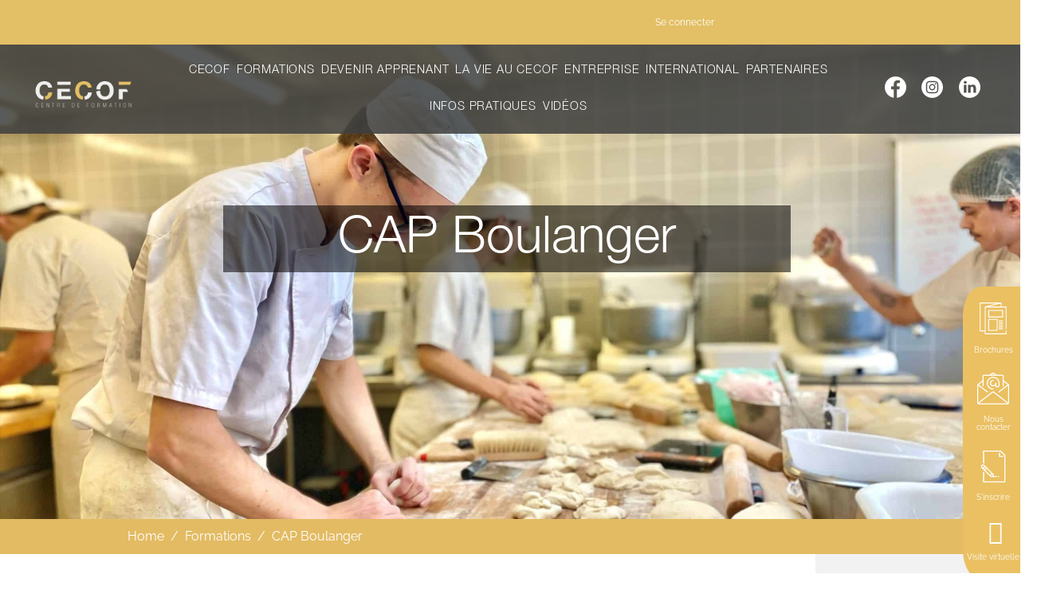

--- FILE ---
content_type: text/html; charset=UTF-8
request_url: https://cecof.asso.fr/formations/cap-boulanger/
body_size: 98020
content:
<!DOCTYPE html><html lang="fr-FR"><head ><meta charset="UTF-8" /><script>if(navigator.userAgent.match(/MSIE|Internet Explorer/i)||navigator.userAgent.match(/Trident\/7\..*?rv:11/i)){var href=document.location.href;if(!href.match(/[?&]nowprocket/)){if(href.indexOf("?")==-1){if(href.indexOf("#")==-1){document.location.href=href+"?nowprocket=1"}else{document.location.href=href.replace("#","?nowprocket=1#")}}else{if(href.indexOf("#")==-1){document.location.href=href+"&nowprocket=1"}else{document.location.href=href.replace("#","&nowprocket=1#")}}}}</script><script>(()=>{class RocketLazyLoadScripts{constructor(){this.v="2.0.3",this.userEvents=["keydown","keyup","mousedown","mouseup","mousemove","mouseover","mouseenter","mouseout","mouseleave","touchmove","touchstart","touchend","touchcancel","wheel","click","dblclick","input","visibilitychange"],this.attributeEvents=["onblur","onclick","oncontextmenu","ondblclick","onfocus","onmousedown","onmouseenter","onmouseleave","onmousemove","onmouseout","onmouseover","onmouseup","onmousewheel","onscroll","onsubmit"]}async t(){this.i(),this.o(),/iP(ad|hone)/.test(navigator.userAgent)&&this.h(),this.u(),this.l(this),this.m(),this.k(this),this.p(this),this._(),await Promise.all([this.R(),this.L()]),this.lastBreath=Date.now(),this.S(this),this.P(),this.D(),this.O(),this.M(),await this.C(this.delayedScripts.normal),await this.C(this.delayedScripts.defer),await this.C(this.delayedScripts.async),this.F("domReady"),await this.T(),await this.j(),await this.I(),this.F("windowLoad"),await this.A(),window.dispatchEvent(new Event("rocket-allScriptsLoaded")),this.everythingLoaded=!0,this.lastTouchEnd&&await new Promise((t=>setTimeout(t,500-Date.now()+this.lastTouchEnd))),this.H(),this.F("all"),this.U(),this.W()}i(){this.CSPIssue=sessionStorage.getItem("rocketCSPIssue"),document.addEventListener("securitypolicyviolation",(t=>{this.CSPIssue||"script-src-elem"!==t.violatedDirective||"data"!==t.blockedURI||(this.CSPIssue=!0,sessionStorage.setItem("rocketCSPIssue",!0))}),{isRocket:!0})}o(){window.addEventListener("pageshow",(t=>{this.persisted=t.persisted,this.realWindowLoadedFired=!0}),{isRocket:!0}),window.addEventListener("pagehide",(()=>{this.onFirstUserAction=null}),{isRocket:!0})}h(){let t;function e(e){t=e}window.addEventListener("touchstart",e,{isRocket:!0}),window.addEventListener("touchend",(function i(o){Math.abs(o.changedTouches[0].pageX-t.changedTouches[0].pageX)<10&&Math.abs(o.changedTouches[0].pageY-t.changedTouches[0].pageY)<10&&o.timeStamp-t.timeStamp<200&&(o.target.dispatchEvent(new PointerEvent("click",{target:o.target,bubbles:!0,cancelable:!0,detail:1})),event.preventDefault(),window.removeEventListener("touchstart",e,{isRocket:!0}),window.removeEventListener("touchend",i,{isRocket:!0}))}),{isRocket:!0})}q(t){this.userActionTriggered||("mousemove"!==t.type||this.firstMousemoveIgnored?"keyup"===t.type||"mouseover"===t.type||"mouseout"===t.type||(this.userActionTriggered=!0,this.onFirstUserAction&&this.onFirstUserAction()):this.firstMousemoveIgnored=!0),"click"===t.type&&t.preventDefault(),this.savedUserEvents.length>0&&(t.stopPropagation(),t.stopImmediatePropagation()),"touchstart"===this.lastEvent&&"touchend"===t.type&&(this.lastTouchEnd=Date.now()),"click"===t.type&&(this.lastTouchEnd=0),this.lastEvent=t.type,this.savedUserEvents.push(t)}u(){this.savedUserEvents=[],this.userEventHandler=this.q.bind(this),this.userEvents.forEach((t=>window.addEventListener(t,this.userEventHandler,{passive:!1,isRocket:!0})))}U(){this.userEvents.forEach((t=>window.removeEventListener(t,this.userEventHandler,{passive:!1,isRocket:!0}))),this.savedUserEvents.forEach((t=>{t.target.dispatchEvent(new window[t.constructor.name](t.type,t))}))}m(){this.eventsMutationObserver=new MutationObserver((t=>{const e="return false";for(const i of t){if("attributes"===i.type){const t=i.target.getAttribute(i.attributeName);t&&t!==e&&(i.target.setAttribute("data-rocket-"+i.attributeName,t),i.target["rocket"+i.attributeName]=new Function("event",t),i.target.setAttribute(i.attributeName,e))}"childList"===i.type&&i.addedNodes.forEach((t=>{if(t.nodeType===Node.ELEMENT_NODE)for(const i of t.attributes)this.attributeEvents.includes(i.name)&&i.value&&""!==i.value&&(t.setAttribute("data-rocket-"+i.name,i.value),t["rocket"+i.name]=new Function("event",i.value),t.setAttribute(i.name,e))}))}})),this.eventsMutationObserver.observe(document,{subtree:!0,childList:!0,attributeFilter:this.attributeEvents})}H(){this.eventsMutationObserver.disconnect(),this.attributeEvents.forEach((t=>{document.querySelectorAll("[data-rocket-"+t+"]").forEach((e=>{e.setAttribute(t,e.getAttribute("data-rocket-"+t)),e.removeAttribute("data-rocket-"+t)}))}))}k(t){Object.defineProperty(HTMLElement.prototype,"onclick",{get(){return this.rocketonclick||null},set(e){this.rocketonclick=e,this.setAttribute(t.everythingLoaded?"onclick":"data-rocket-onclick","this.rocketonclick(event)")}})}S(t){function e(e,i){let o=e[i];e[i]=null,Object.defineProperty(e,i,{get:()=>o,set(s){t.everythingLoaded?o=s:e["rocket"+i]=o=s}})}e(document,"onreadystatechange"),e(window,"onload"),e(window,"onpageshow");try{Object.defineProperty(document,"readyState",{get:()=>t.rocketReadyState,set(e){t.rocketReadyState=e},configurable:!0}),document.readyState="loading"}catch(t){console.log("WPRocket DJE readyState conflict, bypassing")}}l(t){this.originalAddEventListener=EventTarget.prototype.addEventListener,this.originalRemoveEventListener=EventTarget.prototype.removeEventListener,this.savedEventListeners=[],EventTarget.prototype.addEventListener=function(e,i,o){o&&o.isRocket||!t.B(e,this)&&!t.userEvents.includes(e)||t.B(e,this)&&!t.userActionTriggered||e.startsWith("rocket-")||t.everythingLoaded?t.originalAddEventListener.call(this,e,i,o):t.savedEventListeners.push({target:this,remove:!1,type:e,func:i,options:o})},EventTarget.prototype.removeEventListener=function(e,i,o){o&&o.isRocket||!t.B(e,this)&&!t.userEvents.includes(e)||t.B(e,this)&&!t.userActionTriggered||e.startsWith("rocket-")||t.everythingLoaded?t.originalRemoveEventListener.call(this,e,i,o):t.savedEventListeners.push({target:this,remove:!0,type:e,func:i,options:o})}}F(t){"all"===t&&(EventTarget.prototype.addEventListener=this.originalAddEventListener,EventTarget.prototype.removeEventListener=this.originalRemoveEventListener),this.savedEventListeners=this.savedEventListeners.filter((e=>{let i=e.type,o=e.target||window;return"domReady"===t&&"DOMContentLoaded"!==i&&"readystatechange"!==i||("windowLoad"===t&&"load"!==i&&"readystatechange"!==i&&"pageshow"!==i||(this.B(i,o)&&(i="rocket-"+i),e.remove?o.removeEventListener(i,e.func,e.options):o.addEventListener(i,e.func,e.options),!1))}))}p(t){let e;function i(e){return t.everythingLoaded?e:e.split(" ").map((t=>"load"===t||t.startsWith("load.")?"rocket-jquery-load":t)).join(" ")}function o(o){function s(e){const s=o.fn[e];o.fn[e]=o.fn.init.prototype[e]=function(){return this[0]===window&&t.userActionTriggered&&("string"==typeof arguments[0]||arguments[0]instanceof String?arguments[0]=i(arguments[0]):"object"==typeof arguments[0]&&Object.keys(arguments[0]).forEach((t=>{const e=arguments[0][t];delete arguments[0][t],arguments[0][i(t)]=e}))),s.apply(this,arguments),this}}if(o&&o.fn&&!t.allJQueries.includes(o)){const e={DOMContentLoaded:[],"rocket-DOMContentLoaded":[]};for(const t in e)document.addEventListener(t,(()=>{e[t].forEach((t=>t()))}),{isRocket:!0});o.fn.ready=o.fn.init.prototype.ready=function(i){function s(){parseInt(o.fn.jquery)>2?setTimeout((()=>i.bind(document)(o))):i.bind(document)(o)}return t.realDomReadyFired?!t.userActionTriggered||t.fauxDomReadyFired?s():e["rocket-DOMContentLoaded"].push(s):e.DOMContentLoaded.push(s),o([])},s("on"),s("one"),s("off"),t.allJQueries.push(o)}e=o}t.allJQueries=[],o(window.jQuery),Object.defineProperty(window,"jQuery",{get:()=>e,set(t){o(t)}})}P(){const t=new Map;document.write=document.writeln=function(e){const i=document.currentScript,o=document.createRange(),s=i.parentElement;let n=t.get(i);void 0===n&&(n=i.nextSibling,t.set(i,n));const c=document.createDocumentFragment();o.setStart(c,0),c.appendChild(o.createContextualFragment(e)),s.insertBefore(c,n)}}async R(){return new Promise((t=>{this.userActionTriggered?t():this.onFirstUserAction=t}))}async L(){return new Promise((t=>{document.addEventListener("DOMContentLoaded",(()=>{this.realDomReadyFired=!0,t()}),{isRocket:!0})}))}async I(){return this.realWindowLoadedFired?Promise.resolve():new Promise((t=>{window.addEventListener("load",t,{isRocket:!0})}))}M(){this.pendingScripts=[];this.scriptsMutationObserver=new MutationObserver((t=>{for(const e of t)e.addedNodes.forEach((t=>{"SCRIPT"!==t.tagName||t.noModule||t.isWPRocket||this.pendingScripts.push({script:t,promise:new Promise((e=>{const i=()=>{const i=this.pendingScripts.findIndex((e=>e.script===t));i>=0&&this.pendingScripts.splice(i,1),e()};t.addEventListener("load",i,{isRocket:!0}),t.addEventListener("error",i,{isRocket:!0}),setTimeout(i,1e3)}))})}))})),this.scriptsMutationObserver.observe(document,{childList:!0,subtree:!0})}async j(){await this.J(),this.pendingScripts.length?(await this.pendingScripts[0].promise,await this.j()):this.scriptsMutationObserver.disconnect()}D(){this.delayedScripts={normal:[],async:[],defer:[]},document.querySelectorAll("script[type$=rocketlazyloadscript]").forEach((t=>{t.hasAttribute("data-rocket-src")?t.hasAttribute("async")&&!1!==t.async?this.delayedScripts.async.push(t):t.hasAttribute("defer")&&!1!==t.defer||"module"===t.getAttribute("data-rocket-type")?this.delayedScripts.defer.push(t):this.delayedScripts.normal.push(t):this.delayedScripts.normal.push(t)}))}async _(){await this.L();let t=[];document.querySelectorAll("script[type$=rocketlazyloadscript][data-rocket-src]").forEach((e=>{let i=e.getAttribute("data-rocket-src");if(i&&!i.startsWith("data:")){i.startsWith("//")&&(i=location.protocol+i);try{const o=new URL(i).origin;o!==location.origin&&t.push({src:o,crossOrigin:e.crossOrigin||"module"===e.getAttribute("data-rocket-type")})}catch(t){}}})),t=[...new Map(t.map((t=>[JSON.stringify(t),t]))).values()],this.N(t,"preconnect")}async $(t){if(await this.G(),!0!==t.noModule||!("noModule"in HTMLScriptElement.prototype))return new Promise((e=>{let i;function o(){(i||t).setAttribute("data-rocket-status","executed"),e()}try{if(navigator.userAgent.includes("Firefox/")||""===navigator.vendor||this.CSPIssue)i=document.createElement("script"),[...t.attributes].forEach((t=>{let e=t.nodeName;"type"!==e&&("data-rocket-type"===e&&(e="type"),"data-rocket-src"===e&&(e="src"),i.setAttribute(e,t.nodeValue))})),t.text&&(i.text=t.text),t.nonce&&(i.nonce=t.nonce),i.hasAttribute("src")?(i.addEventListener("load",o,{isRocket:!0}),i.addEventListener("error",(()=>{i.setAttribute("data-rocket-status","failed-network"),e()}),{isRocket:!0}),setTimeout((()=>{i.isConnected||e()}),1)):(i.text=t.text,o()),i.isWPRocket=!0,t.parentNode.replaceChild(i,t);else{const i=t.getAttribute("data-rocket-type"),s=t.getAttribute("data-rocket-src");i?(t.type=i,t.removeAttribute("data-rocket-type")):t.removeAttribute("type"),t.addEventListener("load",o,{isRocket:!0}),t.addEventListener("error",(i=>{this.CSPIssue&&i.target.src.startsWith("data:")?(console.log("WPRocket: CSP fallback activated"),t.removeAttribute("src"),this.$(t).then(e)):(t.setAttribute("data-rocket-status","failed-network"),e())}),{isRocket:!0}),s?(t.fetchPriority="high",t.removeAttribute("data-rocket-src"),t.src=s):t.src="data:text/javascript;base64,"+window.btoa(unescape(encodeURIComponent(t.text)))}}catch(i){t.setAttribute("data-rocket-status","failed-transform"),e()}}));t.setAttribute("data-rocket-status","skipped")}async C(t){const e=t.shift();return e?(e.isConnected&&await this.$(e),this.C(t)):Promise.resolve()}O(){this.N([...this.delayedScripts.normal,...this.delayedScripts.defer,...this.delayedScripts.async],"preload")}N(t,e){this.trash=this.trash||[];let i=!0;var o=document.createDocumentFragment();t.forEach((t=>{const s=t.getAttribute&&t.getAttribute("data-rocket-src")||t.src;if(s&&!s.startsWith("data:")){const n=document.createElement("link");n.href=s,n.rel=e,"preconnect"!==e&&(n.as="script",n.fetchPriority=i?"high":"low"),t.getAttribute&&"module"===t.getAttribute("data-rocket-type")&&(n.crossOrigin=!0),t.crossOrigin&&(n.crossOrigin=t.crossOrigin),t.integrity&&(n.integrity=t.integrity),t.nonce&&(n.nonce=t.nonce),o.appendChild(n),this.trash.push(n),i=!1}})),document.head.appendChild(o)}W(){this.trash.forEach((t=>t.remove()))}async T(){try{document.readyState="interactive"}catch(t){}this.fauxDomReadyFired=!0;try{await this.G(),document.dispatchEvent(new Event("rocket-readystatechange")),await this.G(),document.rocketonreadystatechange&&document.rocketonreadystatechange(),await this.G(),document.dispatchEvent(new Event("rocket-DOMContentLoaded")),await this.G(),window.dispatchEvent(new Event("rocket-DOMContentLoaded"))}catch(t){console.error(t)}}async A(){try{document.readyState="complete"}catch(t){}try{await this.G(),document.dispatchEvent(new Event("rocket-readystatechange")),await this.G(),document.rocketonreadystatechange&&document.rocketonreadystatechange(),await this.G(),window.dispatchEvent(new Event("rocket-load")),await this.G(),window.rocketonload&&window.rocketonload(),await this.G(),this.allJQueries.forEach((t=>t(window).trigger("rocket-jquery-load"))),await this.G();const t=new Event("rocket-pageshow");t.persisted=this.persisted,window.dispatchEvent(t),await this.G(),window.rocketonpageshow&&window.rocketonpageshow({persisted:this.persisted})}catch(t){console.error(t)}}async G(){Date.now()-this.lastBreath>45&&(await this.J(),this.lastBreath=Date.now())}async J(){return document.hidden?new Promise((t=>setTimeout(t))):new Promise((t=>requestAnimationFrame(t)))}B(t,e){return e===document&&"readystatechange"===t||(e===document&&"DOMContentLoaded"===t||(e===window&&"DOMContentLoaded"===t||(e===window&&"load"===t||e===window&&"pageshow"===t)))}static run(){(new RocketLazyLoadScripts).t()}}RocketLazyLoadScripts.run()})();</script><meta name="google-site-verification" content="aB05X3B11hdJd075xYt8_lLxmnBXz09JJLz1hpl2wDg" />

<!-- Meta Pixel Code -->
<script type="text/plain" data-service="facebook" data-category="marketing">
!function(f,b,e,v,n,t,s)
{if(f.fbq)return;n=f.fbq=function(){n.callMethod?
n.callMethod.apply(n,arguments):n.queue.push(arguments)};
if(!f._fbq)f._fbq=n;n.push=n;n.loaded=!0;n.version='2.0';
n.queue=[];t=b.createElement(e);t.async=!0;
t.src=v;s=b.getElementsByTagName(e)[0];
s.parentNode.insertBefore(t,s)}(window, document,'script',
'https://connect.facebook.net/en_US/fbevents.js');
fbq('init', '940361514048773');
fbq('track', 'PageView');
</script>
<noscript><img height="1" width="1" style="display:none"
src="https://www.facebook.com/tr?id=940361514048773&ev=PageView&noscript=1"
/></noscript>
<!-- End Meta Pixel Code -->	
	<meta name="viewport" content="width=device-width, initial-scale=1" />
	<meta name='robots' content='index, follow, max-image-preview:large, max-snippet:-1, max-video-preview:-1' />
	<style></style>
	
<!-- Google Tag Manager for WordPress by gtm4wp.com -->
<script data-cfasync="false" data-pagespeed-no-defer>
	var gtm4wp_datalayer_name = "dataLayer";
	var dataLayer = dataLayer || [];
</script>
<!-- End Google Tag Manager for WordPress by gtm4wp.com -->
	<!-- This site is optimized with the Yoast SEO plugin v25.5 - https://yoast.com/wordpress/plugins/seo/ -->
	<title>CAP Boulanger - Cecof</title>
<link crossorigin data-rocket-preconnect href="https://fonts.gstatic.com" rel="preconnect">
<link crossorigin data-rocket-preload as="font" href="https://cecof.asso.fr/wp-content/uploads/2020/08/HelveticaNeue-Thin.woff" rel="preload">
<link crossorigin data-rocket-preload as="font" href="https://cecof.asso.fr/wp-content/uploads/2020/08/HelveticaNeue-Light.woff" rel="preload">
<link crossorigin data-rocket-preload as="font" href="https://cecof.asso.fr/wp-content/uploads/2020/08/HelveticaNeue-Black.woff" rel="preload">
<link crossorigin data-rocket-preload as="font" href="https://cecof.asso.fr/wp-content/uploads/2020/09/Athelas-Regular.woff" rel="preload">
<link crossorigin data-rocket-preload as="font" href="https://cecof.asso.fr/wp-content/plugins/elementor/assets/lib/eicons/fonts/eicons.woff2?5.34.0" rel="preload">
<link crossorigin data-rocket-preload as="font" href="https://cecof.asso.fr/wp-content/plugins/elementor/assets/lib/font-awesome/webfonts/fa-regular-400.woff2" rel="preload">
<link crossorigin data-rocket-preload as="font" href="https://cecof.asso.fr/wp-content/plugins/elementor/assets/lib/font-awesome/webfonts/fa-solid-900.woff2" rel="preload">
<link crossorigin data-rocket-preload as="font" href="https://fonts.gstatic.com/s/raleway/v34/1Ptsg8zYS_SKggPNyCg4TYFq.woff2" rel="preload">
<link crossorigin data-rocket-preload as="font" href="https://fonts.gstatic.com/s/raleway/v34/1Ptug8zYS_SKggPNyCkIT5lu.woff2" rel="preload">
<link crossorigin data-rocket-preload as="font" href="https://fonts.gstatic.com/s/raleway/v34/1Ptug8zYS_SKggPNyCIIT5lu.woff2" rel="preload">
<link crossorigin data-rocket-preload as="font" href="https://fonts.gstatic.com/s/raleway/v34/1Ptug8zYS_SKggPNyC0ITw.woff2" rel="preload">
<style id="wpr-usedcss">img:is([sizes=auto i],[sizes^="auto," i]){contain-intrinsic-size:3000px 1500px}@font-face{font-family:'Helvetica Neue Thin';font-style:normal;font-weight:400;font-display:swap;src:url('https://cecof.asso.fr/wp-content/uploads/2020/08/HelveticaNeue-Thin.woff') format('woff')}@font-face{font-family:'Helvetica Neue Light';font-style:normal;font-weight:400;font-display:swap;src:url('https://cecof.asso.fr/wp-content/uploads/2020/08/HelveticaNeue-Light.woff') format('woff')}@font-face{font-family:'Helvetica Neue';font-style:normal;font-weight:400;font-display:swap;src:url('https://cecof.asso.fr/wp-content/uploads/2020/08/HelveticaNeue-Black.woff') format('woff')}@font-face{font-family:'Athelas regular';font-style:normal;font-weight:400;font-display:swap;src:url('https://cecof.asso.fr/wp-content/uploads/2020/09/Athelas-Regular.woff') format('woff')}img.emoji{display:inline!important;border:none!important;box-shadow:none!important;height:1em!important;width:1em!important;margin:0 .07em!important;vertical-align:-.1em!important;background:0 0!important;padding:0!important}:where(.wp-block-button__link){border-radius:9999px;box-shadow:none;padding:calc(.667em + 2px) calc(1.333em + 2px);text-decoration:none}:root :where(.wp-block-button .wp-block-button__link.is-style-outline),:root :where(.wp-block-button.is-style-outline>.wp-block-button__link){border:2px solid;padding:.667em 1.333em}:root :where(.wp-block-button .wp-block-button__link.is-style-outline:not(.has-text-color)),:root :where(.wp-block-button.is-style-outline>.wp-block-button__link:not(.has-text-color)){color:currentColor}:root :where(.wp-block-button .wp-block-button__link.is-style-outline:not(.has-background)),:root :where(.wp-block-button.is-style-outline>.wp-block-button__link:not(.has-background)){background-color:initial;background-image:none}:where(.wp-block-calendar table:not(.has-background) th){background:#ddd}:where(.wp-block-columns){margin-bottom:1.75em}:where(.wp-block-columns.has-background){padding:1.25em 2.375em}:where(.wp-block-post-comments input[type=submit]){border:none}:where(.wp-block-cover-image:not(.has-text-color)),:where(.wp-block-cover:not(.has-text-color)){color:#fff}:where(.wp-block-cover-image.is-light:not(.has-text-color)),:where(.wp-block-cover.is-light:not(.has-text-color)){color:#000}:root :where(.wp-block-cover h1:not(.has-text-color)),:root :where(.wp-block-cover h2:not(.has-text-color)),:root :where(.wp-block-cover h3:not(.has-text-color)),:root :where(.wp-block-cover h4:not(.has-text-color)),:root :where(.wp-block-cover h5:not(.has-text-color)),:root :where(.wp-block-cover h6:not(.has-text-color)),:root :where(.wp-block-cover p:not(.has-text-color)){color:inherit}:where(.wp-block-file){margin-bottom:1.5em}:where(.wp-block-file__button){border-radius:2em;display:inline-block;padding:.5em 1em}:where(.wp-block-file__button):is(a):active,:where(.wp-block-file__button):is(a):focus,:where(.wp-block-file__button):is(a):hover,:where(.wp-block-file__button):is(a):visited{box-shadow:none;color:#fff;opacity:.85;text-decoration:none}:where(.wp-block-group.wp-block-group-is-layout-constrained){position:relative}:root :where(.wp-block-image.is-style-rounded img,.wp-block-image .is-style-rounded img){border-radius:9999px}:where(.wp-block-latest-comments:not([style*=line-height] .wp-block-latest-comments__comment)){line-height:1.1}:where(.wp-block-latest-comments:not([style*=line-height] .wp-block-latest-comments__comment-excerpt p)){line-height:1.8}:root :where(.wp-block-latest-posts.is-grid){padding:0}:root :where(.wp-block-latest-posts.wp-block-latest-posts__list){padding-left:0}ol,ul{box-sizing:border-box}:root :where(.wp-block-list.has-background){padding:1.25em 2.375em}:where(.wp-block-navigation.has-background .wp-block-navigation-item a:not(.wp-element-button)),:where(.wp-block-navigation.has-background .wp-block-navigation-submenu a:not(.wp-element-button)){padding:.5em 1em}:where(.wp-block-navigation .wp-block-navigation__submenu-container .wp-block-navigation-item a:not(.wp-element-button)),:where(.wp-block-navigation .wp-block-navigation__submenu-container .wp-block-navigation-submenu a:not(.wp-element-button)),:where(.wp-block-navigation .wp-block-navigation__submenu-container .wp-block-navigation-submenu button.wp-block-navigation-item__content),:where(.wp-block-navigation .wp-block-navigation__submenu-container .wp-block-pages-list__item button.wp-block-navigation-item__content){padding:.5em 1em}:root :where(p.has-background){padding:1.25em 2.375em}:where(p.has-text-color:not(.has-link-color)) a{color:inherit}:where(.wp-block-post-comments-form) input:not([type=submit]),:where(.wp-block-post-comments-form) textarea{border:1px solid #949494;font-family:inherit;font-size:1em}:where(.wp-block-post-comments-form) input:where(:not([type=submit]):not([type=checkbox])),:where(.wp-block-post-comments-form) textarea{padding:calc(.667em + 2px)}:where(.wp-block-post-excerpt){box-sizing:border-box;margin-bottom:var(--wp--style--block-gap);margin-top:var(--wp--style--block-gap)}:where(.wp-block-preformatted.has-background){padding:1.25em 2.375em}:where(.wp-block-search__button){border:1px solid #ccc;padding:6px 10px}:where(.wp-block-search__input){font-family:inherit;font-size:inherit;font-style:inherit;font-weight:inherit;letter-spacing:inherit;line-height:inherit;text-transform:inherit}:where(.wp-block-search__button-inside .wp-block-search__inside-wrapper){border:1px solid #949494;box-sizing:border-box;padding:4px}:where(.wp-block-search__button-inside .wp-block-search__inside-wrapper) .wp-block-search__input{border:none;border-radius:0;padding:0 4px}:where(.wp-block-search__button-inside .wp-block-search__inside-wrapper) .wp-block-search__input:focus{outline:0}:where(.wp-block-search__button-inside .wp-block-search__inside-wrapper) :where(.wp-block-search__button){padding:4px 8px}:root :where(.wp-block-separator.is-style-dots){height:auto;line-height:1;text-align:center}:root :where(.wp-block-separator.is-style-dots):before{color:currentColor;content:"···";font-family:serif;font-size:1.5em;letter-spacing:2em;padding-left:2em}:root :where(.wp-block-site-logo.is-style-rounded){border-radius:9999px}:where(.wp-block-social-links:not(.is-style-logos-only)) .wp-social-link{background-color:#f0f0f0;color:#444}:where(.wp-block-social-links:not(.is-style-logos-only)) .wp-social-link-amazon{background-color:#f90;color:#fff}:where(.wp-block-social-links:not(.is-style-logos-only)) .wp-social-link-bandcamp{background-color:#1ea0c3;color:#fff}:where(.wp-block-social-links:not(.is-style-logos-only)) .wp-social-link-behance{background-color:#0757fe;color:#fff}:where(.wp-block-social-links:not(.is-style-logos-only)) .wp-social-link-bluesky{background-color:#0a7aff;color:#fff}:where(.wp-block-social-links:not(.is-style-logos-only)) .wp-social-link-codepen{background-color:#1e1f26;color:#fff}:where(.wp-block-social-links:not(.is-style-logos-only)) .wp-social-link-deviantart{background-color:#02e49b;color:#fff}:where(.wp-block-social-links:not(.is-style-logos-only)) .wp-social-link-dribbble{background-color:#e94c89;color:#fff}:where(.wp-block-social-links:not(.is-style-logos-only)) .wp-social-link-dropbox{background-color:#4280ff;color:#fff}:where(.wp-block-social-links:not(.is-style-logos-only)) .wp-social-link-etsy{background-color:#f45800;color:#fff}:where(.wp-block-social-links:not(.is-style-logos-only)) .wp-social-link-facebook{background-color:#0866ff;color:#fff}:where(.wp-block-social-links:not(.is-style-logos-only)) .wp-social-link-fivehundredpx{background-color:#000;color:#fff}:where(.wp-block-social-links:not(.is-style-logos-only)) .wp-social-link-flickr{background-color:#0461dd;color:#fff}:where(.wp-block-social-links:not(.is-style-logos-only)) .wp-social-link-foursquare{background-color:#e65678;color:#fff}:where(.wp-block-social-links:not(.is-style-logos-only)) .wp-social-link-github{background-color:#24292d;color:#fff}:where(.wp-block-social-links:not(.is-style-logos-only)) .wp-social-link-goodreads{background-color:#eceadd;color:#382110}:where(.wp-block-social-links:not(.is-style-logos-only)) .wp-social-link-google{background-color:#ea4434;color:#fff}:where(.wp-block-social-links:not(.is-style-logos-only)) .wp-social-link-gravatar{background-color:#1d4fc4;color:#fff}:where(.wp-block-social-links:not(.is-style-logos-only)) .wp-social-link-instagram{background-color:#f00075;color:#fff}:where(.wp-block-social-links:not(.is-style-logos-only)) .wp-social-link-lastfm{background-color:#e21b24;color:#fff}:where(.wp-block-social-links:not(.is-style-logos-only)) .wp-social-link-linkedin{background-color:#0d66c2;color:#fff}:where(.wp-block-social-links:not(.is-style-logos-only)) .wp-social-link-mastodon{background-color:#3288d4;color:#fff}:where(.wp-block-social-links:not(.is-style-logos-only)) .wp-social-link-medium{background-color:#000;color:#fff}:where(.wp-block-social-links:not(.is-style-logos-only)) .wp-social-link-meetup{background-color:#f6405f;color:#fff}:where(.wp-block-social-links:not(.is-style-logos-only)) .wp-social-link-patreon{background-color:#000;color:#fff}:where(.wp-block-social-links:not(.is-style-logos-only)) .wp-social-link-pinterest{background-color:#e60122;color:#fff}:where(.wp-block-social-links:not(.is-style-logos-only)) .wp-social-link-pocket{background-color:#ef4155;color:#fff}:where(.wp-block-social-links:not(.is-style-logos-only)) .wp-social-link-reddit{background-color:#ff4500;color:#fff}:where(.wp-block-social-links:not(.is-style-logos-only)) .wp-social-link-skype{background-color:#0478d7;color:#fff}:where(.wp-block-social-links:not(.is-style-logos-only)) .wp-social-link-snapchat{background-color:#fefc00;color:#fff;stroke:#000}:where(.wp-block-social-links:not(.is-style-logos-only)) .wp-social-link-soundcloud{background-color:#ff5600;color:#fff}:where(.wp-block-social-links:not(.is-style-logos-only)) .wp-social-link-spotify{background-color:#1bd760;color:#fff}:where(.wp-block-social-links:not(.is-style-logos-only)) .wp-social-link-telegram{background-color:#2aabee;color:#fff}:where(.wp-block-social-links:not(.is-style-logos-only)) .wp-social-link-threads{background-color:#000;color:#fff}:where(.wp-block-social-links:not(.is-style-logos-only)) .wp-social-link-tiktok{background-color:#000;color:#fff}:where(.wp-block-social-links:not(.is-style-logos-only)) .wp-social-link-tumblr{background-color:#011835;color:#fff}:where(.wp-block-social-links:not(.is-style-logos-only)) .wp-social-link-twitch{background-color:#6440a4;color:#fff}:where(.wp-block-social-links:not(.is-style-logos-only)) .wp-social-link-twitter{background-color:#1da1f2;color:#fff}:where(.wp-block-social-links:not(.is-style-logos-only)) .wp-social-link-vimeo{background-color:#1eb7ea;color:#fff}:where(.wp-block-social-links:not(.is-style-logos-only)) .wp-social-link-vk{background-color:#4680c2;color:#fff}:where(.wp-block-social-links:not(.is-style-logos-only)) .wp-social-link-wordpress{background-color:#3499cd;color:#fff}:where(.wp-block-social-links:not(.is-style-logos-only)) .wp-social-link-whatsapp{background-color:#25d366;color:#fff}:where(.wp-block-social-links:not(.is-style-logos-only)) .wp-social-link-x{background-color:#000;color:#fff}:where(.wp-block-social-links:not(.is-style-logos-only)) .wp-social-link-yelp{background-color:#d32422;color:#fff}:where(.wp-block-social-links:not(.is-style-logos-only)) .wp-social-link-youtube{background-color:red;color:#fff}:where(.wp-block-social-links.is-style-logos-only) .wp-social-link{background:0 0}:where(.wp-block-social-links.is-style-logos-only) .wp-social-link svg{height:1.25em;width:1.25em}:where(.wp-block-social-links.is-style-logos-only) .wp-social-link-amazon{color:#f90}:where(.wp-block-social-links.is-style-logos-only) .wp-social-link-bandcamp{color:#1ea0c3}:where(.wp-block-social-links.is-style-logos-only) .wp-social-link-behance{color:#0757fe}:where(.wp-block-social-links.is-style-logos-only) .wp-social-link-bluesky{color:#0a7aff}:where(.wp-block-social-links.is-style-logos-only) .wp-social-link-codepen{color:#1e1f26}:where(.wp-block-social-links.is-style-logos-only) .wp-social-link-deviantart{color:#02e49b}:where(.wp-block-social-links.is-style-logos-only) .wp-social-link-dribbble{color:#e94c89}:where(.wp-block-social-links.is-style-logos-only) .wp-social-link-dropbox{color:#4280ff}:where(.wp-block-social-links.is-style-logos-only) .wp-social-link-etsy{color:#f45800}:where(.wp-block-social-links.is-style-logos-only) .wp-social-link-facebook{color:#0866ff}:where(.wp-block-social-links.is-style-logos-only) .wp-social-link-fivehundredpx{color:#000}:where(.wp-block-social-links.is-style-logos-only) .wp-social-link-flickr{color:#0461dd}:where(.wp-block-social-links.is-style-logos-only) .wp-social-link-foursquare{color:#e65678}:where(.wp-block-social-links.is-style-logos-only) .wp-social-link-github{color:#24292d}:where(.wp-block-social-links.is-style-logos-only) .wp-social-link-goodreads{color:#382110}:where(.wp-block-social-links.is-style-logos-only) .wp-social-link-google{color:#ea4434}:where(.wp-block-social-links.is-style-logos-only) .wp-social-link-gravatar{color:#1d4fc4}:where(.wp-block-social-links.is-style-logos-only) .wp-social-link-instagram{color:#f00075}:where(.wp-block-social-links.is-style-logos-only) .wp-social-link-lastfm{color:#e21b24}:where(.wp-block-social-links.is-style-logos-only) .wp-social-link-linkedin{color:#0d66c2}:where(.wp-block-social-links.is-style-logos-only) .wp-social-link-mastodon{color:#3288d4}:where(.wp-block-social-links.is-style-logos-only) .wp-social-link-medium{color:#000}:where(.wp-block-social-links.is-style-logos-only) .wp-social-link-meetup{color:#f6405f}:where(.wp-block-social-links.is-style-logos-only) .wp-social-link-patreon{color:#000}:where(.wp-block-social-links.is-style-logos-only) .wp-social-link-pinterest{color:#e60122}:where(.wp-block-social-links.is-style-logos-only) .wp-social-link-pocket{color:#ef4155}:where(.wp-block-social-links.is-style-logos-only) .wp-social-link-reddit{color:#ff4500}:where(.wp-block-social-links.is-style-logos-only) .wp-social-link-skype{color:#0478d7}:where(.wp-block-social-links.is-style-logos-only) .wp-social-link-snapchat{color:#fff;stroke:#000}:where(.wp-block-social-links.is-style-logos-only) .wp-social-link-soundcloud{color:#ff5600}:where(.wp-block-social-links.is-style-logos-only) .wp-social-link-spotify{color:#1bd760}:where(.wp-block-social-links.is-style-logos-only) .wp-social-link-telegram{color:#2aabee}:where(.wp-block-social-links.is-style-logos-only) .wp-social-link-threads{color:#000}:where(.wp-block-social-links.is-style-logos-only) .wp-social-link-tiktok{color:#000}:where(.wp-block-social-links.is-style-logos-only) .wp-social-link-tumblr{color:#011835}:where(.wp-block-social-links.is-style-logos-only) .wp-social-link-twitch{color:#6440a4}:where(.wp-block-social-links.is-style-logos-only) .wp-social-link-twitter{color:#1da1f2}:where(.wp-block-social-links.is-style-logos-only) .wp-social-link-vimeo{color:#1eb7ea}:where(.wp-block-social-links.is-style-logos-only) .wp-social-link-vk{color:#4680c2}:where(.wp-block-social-links.is-style-logos-only) .wp-social-link-whatsapp{color:#25d366}:where(.wp-block-social-links.is-style-logos-only) .wp-social-link-wordpress{color:#3499cd}:where(.wp-block-social-links.is-style-logos-only) .wp-social-link-x{color:#000}:where(.wp-block-social-links.is-style-logos-only) .wp-social-link-yelp{color:#d32422}:where(.wp-block-social-links.is-style-logos-only) .wp-social-link-youtube{color:red}:root :where(.wp-block-social-links .wp-social-link a){padding:.25em}:root :where(.wp-block-social-links.is-style-logos-only .wp-social-link a){padding:0}:root :where(.wp-block-social-links.is-style-pill-shape .wp-social-link a){padding-left:.66667em;padding-right:.66667em}:root :where(.wp-block-tag-cloud.is-style-outline){display:flex;flex-wrap:wrap;gap:1ch}:root :where(.wp-block-tag-cloud.is-style-outline a){border:1px solid;font-size:unset!important;margin-right:0;padding:1ch 2ch;text-decoration:none!important}:root :where(.wp-block-table-of-contents){box-sizing:border-box}:where(.wp-block-term-description){box-sizing:border-box;margin-bottom:var(--wp--style--block-gap);margin-top:var(--wp--style--block-gap)}:where(pre.wp-block-verse){font-family:inherit}:root{--wp--preset--font-size--normal:16px;--wp--preset--font-size--huge:42px}.screen-reader-text{border:0;clip:rect(1px,1px,1px,1px);clip-path:inset(50%);height:1px;margin:-1px;overflow:hidden;padding:0;position:absolute;width:1px;word-wrap:normal!important}.screen-reader-text:focus{background-color:#ddd;clip:auto!important;clip-path:none;color:#444;display:block;font-size:1em;height:auto;left:5px;line-height:normal;padding:15px 23px 14px;text-decoration:none;top:5px;width:auto;z-index:100000}html :where(.has-border-color){border-style:solid}html :where([style*=border-top-color]){border-top-style:solid}html :where([style*=border-right-color]){border-right-style:solid}html :where([style*=border-bottom-color]){border-bottom-style:solid}html :where([style*=border-left-color]){border-left-style:solid}html :where([style*=border-width]){border-style:solid}html :where([style*=border-top-width]){border-top-style:solid}html :where([style*=border-right-width]){border-right-style:solid}html :where([style*=border-bottom-width]){border-bottom-style:solid}html :where([style*=border-left-width]){border-left-style:solid}html :where(img[class*=wp-image-]){height:auto;max-width:100%}:where(figure){margin:0 0 1em}html :where(.is-position-sticky){--wp-admin--admin-bar--position-offset:var(--wp-admin--admin-bar--height,0px)}@media screen and (max-width:600px){html :where(.is-position-sticky){--wp-admin--admin-bar--position-offset:0px}}:root :where(.wp-block-image figcaption){color:#555;font-size:13px;text-align:center}:where(.wp-block-group.has-background){padding:1.25em 2.375em}:root :where(.wp-block-template-part.has-background){margin-bottom:0;margin-top:0;padding:1.25em 2.375em}.jet-listing .slick-slider,.jet-listing-dynamic-field__content .slick-slider{position:relative;display:block!important;box-sizing:border-box;-webkit-user-select:none;-moz-user-select:none;-ms-user-select:none;user-select:none;-webkit-touch-callout:none;-khtml-user-select:none;touch-action:pan-y;-webkit-tap-highlight-color:transparent}.jet-listing .slick-list,.jet-listing-dynamic-field__content .slick-list{position:relative;display:block;overflow:hidden;margin:0;padding:0}.jet-listing .slick-list:focus,.jet-listing-dynamic-field__content .slick-list:focus{outline:0}.jet-listing .slick-list.dragging,.jet-listing-dynamic-field__content .slick-list.dragging{cursor:pointer;cursor:hand}.jet-listing .slick-slider .slick-list,.jet-listing .slick-slider .slick-track,.jet-listing-dynamic-field__content .slick-slider .slick-list,.jet-listing-dynamic-field__content .slick-slider .slick-track{transform:translate3d(0,0,0)}.jet-listing .slick-track,.jet-listing-dynamic-field__content .slick-track{position:relative;top:0;left:0;display:block;margin-left:auto;margin-right:auto}.jet-listing .slick-track:after,.jet-listing .slick-track:before,.jet-listing-dynamic-field__content .slick-track:after,.jet-listing-dynamic-field__content .slick-track:before{display:table;content:""}.jet-listing .slick-track:after,.jet-listing-dynamic-field__content .slick-track:after{clear:both}.jet-listing .slick-loading .slick-track,.jet-listing-dynamic-field__content .slick-loading .slick-track{visibility:hidden}.jet-listing .slick-slide,.jet-listing-dynamic-field__content .slick-slide{display:none;float:left;height:100%;min-height:1px}.jet-listing [dir=rtl] .slick-slide,.jet-listing-dynamic-field__content [dir=rtl] .slick-slide{float:right}.jet-listing .slick-slide img,.jet-listing-dynamic-field__content .slick-slide img{display:block}.jet-listing .slick-slide.slick-loading img,.jet-listing-dynamic-field__content .slick-slide.slick-loading img{display:none}.jet-listing .slick-slide.dragging img,.jet-listing-dynamic-field__content .slick-slide.dragging img{pointer-events:none}.jet-listing .slick-initialized .slick-slide,.jet-listing-dynamic-field__content .slick-initialized .slick-slide{display:block}.jet-listing .slick-loading .slick-slide,.jet-listing-dynamic-field__content .slick-loading .slick-slide{visibility:hidden}.jet-listing .slick-vertical .slick-slide,.jet-listing-dynamic-field__content .slick-vertical .slick-slide{display:block;height:auto;border:1px solid transparent}.jet-listing .slick-arrow.slick-hidden,.jet-listing-dynamic-field__content .slick-arrow.slick-hidden{display:none}.jet-listing-dynamic-field{display:flex;align-items:center}.jet-listing-dynamic-field__content{display:block;max-width:100%}.jet-listing-dynamic-field__inline-wrap{display:inline-flex;align-items:center;max-width:100%}.jet-listing-dynamic-field__content:has(.jet-engine-gallery-grid--masonry),.jet-listing-dynamic-field__inline-wrap:has(.jet-engine-gallery-grid--masonry){width:100%!important}.jet-engine-gallery-grid__item{padding:10px;max-width:calc(100% / var(--columns));flex:0 0 calc(100% / var(--columns));box-sizing:border-box}.jet-engine-gallery-grid__item img{-o-object-fit:cover;object-fit:cover;width:100%;height:100%;display:block}.jet-engine-gallery-slider{max-width:100%;position:relative}.brxe-jet-engine-listing-dynamic-field .jet-engine-gallery-slider .slick-list{margin-right:calc(var(--column-gap)/ -2);margin-left:calc(var(--column-gap)/ -2)}.brxe-jet-engine-listing-dynamic-field .jet-engine-gallery-slider .slick-slide{padding-right:calc(var(--column-gap)/ 2);padding-left:calc(var(--column-gap)/ 2)}.jet-listing-dynamic-link{display:flex;flex-direction:column}.jet-listing-dynamic-link form.cart{display:flex}.jet-listing-dynamic-link form.cart .quantity{display:inline-flex}.jet-listing-dynamic-link form.cart .quantity .qty{width:100%}.jet-listing-dynamic-link .button.jet-woo-add-to-cart{display:inline-flex}.jet-listing-dynamic-link .button.jet-woo-add-to-cart.added::after{order:3}.jet-remove-from-store.is-hidden{display:none!important}.jet-listing-grid__items{display:flex;flex-wrap:wrap;margin:0 -10px;width:calc(100% + 20px)}.jet-listing-grid__items.inline-desk-css:not(.jet-listing-grid__scroll-slider-wrap-desktop).slick-slider .slick-slide{width:var(--jet-column-min-width)}@media (max-width:1024px){.jet-listing-grid__items.slick-slider .slick-slide{width:var(--jet-column-tablet-min-width)}}@media (max-width:767px){.jet-listing-grid__items.inline-mobile-css:not(.jet-listing-grid__scroll-slider-wrap-mobile).slick-slider .slick-slide{width:var(--jet-column-mobile-min-width)}}.jet-listing-grid__masonry{align-items:flex-start}.jet-listing-grid__item{padding:10px;box-sizing:border-box}.jet-listing-grid__items>.jet-listing-grid__item{max-width:calc(100% / var(--columns));flex:0 0 calc(100% / var(--columns))}.jet-listing-grid__slider{position:relative}.jet-listing-grid__slider[dir=rtl] .slick-slide{float:right}.jet-listing-grid__slider>.jet-listing-grid__items:not(.slick-initialized)>.jet-listing-grid__item{display:none}.jet-listing-grid__slider>.jet-listing-grid__items:not(.slick-initialized)>.jet-listing-grid__item:first-of-type{display:block}.jet-listing-grid__slider .jet-slick-dots{display:flex;align-items:center;justify-content:center;width:100%;margin:10px 0;padding:0}.jet-listing-grid__slider .jet-slick-dots li{width:12px;height:12px;border-radius:100%;text-indent:-50px;overflow:hidden;cursor:pointer;background:#eee;margin:3px}.jet-listing-grid__slider .jet-slick-dots li.slick-active,.jet-listing-grid__slider .jet-slick-dots li:hover{background:#111}.jet-listing-grid__loader{--spinner-color:rgba(100, 100, 100, .8);--spinner-size:36px;display:flex;justify-content:center;align-items:center;gap:15px;visibility:hidden}.jet-listing-grid-loading .jet-listing-grid__loader{visibility:visible}.jet-listing-grid__items.jet-equal-columns__wrapper .slick-track{display:flex;align-items:stretch}.jet-listing-grid__items.jet-equal-columns__wrapper .slick-slide{float:none;height:auto;display:flex;flex-direction:column}.jet-listing-grid__items.jet-equal-columns__wrapper .slick-slide img{-o-object-fit:cover;object-fit:cover;flex-grow:1}.jet-listing-grid__items.jet-equal-columns__wrapper .slick-slide .jet-equal-columns,.jet-listing-grid__items.jet-equal-columns__wrapper .slick-slide>*{height:100%}.jet-listing-not-found{text-align:center;display:block;margin:0;width:100%}.brxe-jet-engine-listing-grid .jet-listing-grid__items{width:auto;margin:0;--column-gap:20px;--row-gap:20px;gap:var(--row-gap) var(--column-gap);--item-width:calc( ( 100% - ( var(--columns) - 1 ) * var(--column-gap) ) / var(--columns) )}.brxe-jet-engine-listing-grid .jet-listing-grid__items.slick-slider .slick-list{margin-right:calc(var(--column-gap)/ -2);margin-left:calc(var(--column-gap)/ -2)}.brxe-jet-engine-listing-grid .jet-listing-grid__items>.jet-listing-grid__item{max-width:var(--item-width);flex:0 0 var(--item-width)}.brxe-jet-engine-listing-grid .jet-listing-grid__item{padding:0}.brxe-jet-engine-listing-grid .jet-listing-grid__item.slick-slide{padding:calc(var(--row-gap)/ 2) calc(var(--column-gap)/ 2)}.brxe-jet-engine-listing-grid .jet-slick-dots{gap:8px}.brxe-jet-engine-listing-grid .jet-slick-dots li{margin:0}div.brxe-jet-engine-listing-grid{width:100%}div.brxe-jet-engine-listing-grid>div.jet-listing-grid{width:100%}.jet-calendar-loading{opacity:.5!important;pointer-events:none!important;-webkit-user-select:none;-moz-user-select:none;-ms-user-select:none;user-select:none}.jet-calendar-loading .jet-calendar-caption__date-select{pointer-events:none}.jet-calendar-caption__dates{display:flex;flex-direction:row;-moz-column-gap:.5em;column-gap:.5em}.jet-calendar-caption__date-select{position:absolute;margin:0;padding:0;left:0;top:0;text-transform:inherit;opacity:0;-webkit-appearance:none;-moz-appearance:none;appearance:none;height:100%}.jet-calendar-caption__date-select:focus-visible{outline:0}.jet-calendar-nav__link{cursor:pointer;width:40px;height:40px;display:flex;align-items:center;justify-content:center}.jet-calendar-nav__link svg{height:1em;fill:currentColor}.rtl .jet-calendar-nav__link.nav-link-prev svg{transform:scaleX(-1)}body:not(.rtl) .jet-calendar-nav__link.nav-link-next svg{transform:scaleX(-1)}.jet-calendar-week__day{width:14.2857%;vertical-align:top}.jet-calendar-week__day-mobile-overlay{cursor:pointer;position:absolute;z-index:20;left:0;right:0;top:0;bottom:0}.jet-calendar-week__day-content{padding:10px;min-height:100px}@media (max-width:1025px){.jet-calendar-week__day-content{display:none}}.brxe-jet-listing-calendar .jet-calendar-week__day{padding:0}.brxe-jet-listing-calendar .jet-calendar-nav__link svg{width:1em;height:1em}.jet-data-store-link{display:inline-flex;justify-content:center;align-items:center;gap:4px}.jet-data-store-link__icon{order:1}.jet-data-store-link__label{order:2}.jet-data-store-link.is-hidden{display:none!important}:root{--wp--preset--aspect-ratio--square:1;--wp--preset--aspect-ratio--4-3:4/3;--wp--preset--aspect-ratio--3-4:3/4;--wp--preset--aspect-ratio--3-2:3/2;--wp--preset--aspect-ratio--2-3:2/3;--wp--preset--aspect-ratio--16-9:16/9;--wp--preset--aspect-ratio--9-16:9/16;--wp--preset--color--black:#000000;--wp--preset--color--cyan-bluish-gray:#abb8c3;--wp--preset--color--white:#ffffff;--wp--preset--color--pale-pink:#f78da7;--wp--preset--color--vivid-red:#cf2e2e;--wp--preset--color--luminous-vivid-orange:#ff6900;--wp--preset--color--luminous-vivid-amber:#fcb900;--wp--preset--color--light-green-cyan:#7bdcb5;--wp--preset--color--vivid-green-cyan:#00d084;--wp--preset--color--pale-cyan-blue:#8ed1fc;--wp--preset--color--vivid-cyan-blue:#0693e3;--wp--preset--color--vivid-purple:#9b51e0;--wp--preset--gradient--vivid-cyan-blue-to-vivid-purple:linear-gradient(135deg,rgba(6, 147, 227, 1) 0%,rgb(155, 81, 224) 100%);--wp--preset--gradient--light-green-cyan-to-vivid-green-cyan:linear-gradient(135deg,rgb(122, 220, 180) 0%,rgb(0, 208, 130) 100%);--wp--preset--gradient--luminous-vivid-amber-to-luminous-vivid-orange:linear-gradient(135deg,rgba(252, 185, 0, 1) 0%,rgba(255, 105, 0, 1) 100%);--wp--preset--gradient--luminous-vivid-orange-to-vivid-red:linear-gradient(135deg,rgba(255, 105, 0, 1) 0%,rgb(207, 46, 46) 100%);--wp--preset--gradient--very-light-gray-to-cyan-bluish-gray:linear-gradient(135deg,rgb(238, 238, 238) 0%,rgb(169, 184, 195) 100%);--wp--preset--gradient--cool-to-warm-spectrum:linear-gradient(135deg,rgb(74, 234, 220) 0%,rgb(151, 120, 209) 20%,rgb(207, 42, 186) 40%,rgb(238, 44, 130) 60%,rgb(251, 105, 98) 80%,rgb(254, 248, 76) 100%);--wp--preset--gradient--blush-light-purple:linear-gradient(135deg,rgb(255, 206, 236) 0%,rgb(152, 150, 240) 100%);--wp--preset--gradient--blush-bordeaux:linear-gradient(135deg,rgb(254, 205, 165) 0%,rgb(254, 45, 45) 50%,rgb(107, 0, 62) 100%);--wp--preset--gradient--luminous-dusk:linear-gradient(135deg,rgb(255, 203, 112) 0%,rgb(199, 81, 192) 50%,rgb(65, 88, 208) 100%);--wp--preset--gradient--pale-ocean:linear-gradient(135deg,rgb(255, 245, 203) 0%,rgb(182, 227, 212) 50%,rgb(51, 167, 181) 100%);--wp--preset--gradient--electric-grass:linear-gradient(135deg,rgb(202, 248, 128) 0%,rgb(113, 206, 126) 100%);--wp--preset--gradient--midnight:linear-gradient(135deg,rgb(2, 3, 129) 0%,rgb(40, 116, 252) 100%);--wp--preset--font-size--small:13px;--wp--preset--font-size--medium:20px;--wp--preset--font-size--large:36px;--wp--preset--font-size--x-large:42px;--wp--preset--spacing--20:0.44rem;--wp--preset--spacing--30:0.67rem;--wp--preset--spacing--40:1rem;--wp--preset--spacing--50:1.5rem;--wp--preset--spacing--60:2.25rem;--wp--preset--spacing--70:3.38rem;--wp--preset--spacing--80:5.06rem;--wp--preset--shadow--natural:6px 6px 9px rgba(0, 0, 0, .2);--wp--preset--shadow--deep:12px 12px 50px rgba(0, 0, 0, .4);--wp--preset--shadow--sharp:6px 6px 0px rgba(0, 0, 0, .2);--wp--preset--shadow--outlined:6px 6px 0px -3px rgba(255, 255, 255, 1),6px 6px rgba(0, 0, 0, 1);--wp--preset--shadow--crisp:6px 6px 0px rgba(0, 0, 0, 1)}:where(.is-layout-flex){gap:.5em}:where(.is-layout-grid){gap:.5em}:where(.wp-block-post-template.is-layout-flex){gap:1.25em}:where(.wp-block-post-template.is-layout-grid){gap:1.25em}:where(.wp-block-columns.is-layout-flex){gap:2em}:where(.wp-block-columns.is-layout-grid){gap:2em}:root :where(.wp-block-pullquote){font-size:1.5em;line-height:1.6}.cmplz-blocked-content-notice{display:none}.cmplz-placeholder-parent{height:inherit}.cmplz-optin .cmplz-blocked-content-container .cmplz-blocked-content-notice,.cmplz-optin .cmplz-wp-video .cmplz-blocked-content-notice{display:block}.cmplz-blocked-content-container,.cmplz-wp-video{animation-name:cmplz-fadein;animation-duration:.6s;background:#fff;border:0;border-radius:3px;box-shadow:0 0 1px 0 rgba(0,0,0,.5),0 1px 10px 0 rgba(0,0,0,.15);display:flex;justify-content:center;align-items:center;background-repeat:no-repeat!important;background-size:cover!important;height:inherit;position:relative}.cmplz-blocked-content-container iframe,.cmplz-wp-video iframe{visibility:hidden;max-height:100%;border:0!important}.cmplz-blocked-content-container .cmplz-blocked-content-notice,.cmplz-wp-video .cmplz-blocked-content-notice{white-space:normal;text-transform:initial;position:absolute!important;width:100%;top:50%;left:50%;transform:translate(-50%,-50%);max-width:300px;font-size:14px;padding:10px;background-color:rgba(0,0,0,.5);color:#fff;text-align:center;z-index:98;line-height:23px}.cmplz-blocked-content-container .cmplz-blocked-content-notice .cmplz-links,.cmplz-wp-video .cmplz-blocked-content-notice .cmplz-links{display:block;margin-bottom:10px}.cmplz-blocked-content-container .cmplz-blocked-content-notice .cmplz-links a,.cmplz-wp-video .cmplz-blocked-content-notice .cmplz-links a{color:#fff}.cmplz-blocked-content-container div div{display:none}.cmplz-wp-video .cmplz-placeholder-element{width:100%;height:inherit}@keyframes cmplz-fadein{from{opacity:0}to{opacity:1}}:root{--animate-duration:1s;--animate-delay:1s;--animate-repeat:1}.animate__animated{-webkit-animation-duration:1s;animation-duration:1s;-webkit-animation-duration:var(--animate-duration);animation-duration:var(--animate-duration);-webkit-animation-fill-mode:both;animation-fill-mode:both}@media (prefers-reduced-motion:reduce),print{.animate__animated{-webkit-animation-duration:1ms!important;animation-duration:1ms!important;-webkit-transition-duration:1ms!important;transition-duration:1ms!important;-webkit-animation-iteration-count:1!important;animation-iteration-count:1!important}.animate__animated[class*=Out]{opacity:0}}@-webkit-keyframes fadeIn{0%{opacity:0}to{opacity:1}}@keyframes fadeIn{0%{opacity:0}to{opacity:1}}:root{--blue:#007bff;--indigo:#6610f2;--purple:#6f42c1;--pink:#e83e8c;--red:#dc3545;--orange:#fd7e14;--yellow:#ffc107;--green:#28a745;--teal:#20c997;--cyan:#17a2b8;--white:#fff;--gray:#6c757d;--gray-dark:#343a40;--primary:#007bff;--secondary:#6c757d;--success:#28a745;--info:#17a2b8;--warning:#ffc107;--danger:#dc3545;--light:#f8f9fa;--dark:#343a40;--breakpoint-xs:0;--breakpoint-sm:576px;--breakpoint-md:768px;--breakpoint-lg:992px;--breakpoint-xl:1200px;--font-family-sans-serif:-apple-system,BlinkMacSystemFont,"Segoe UI",Roboto,"Helvetica Neue",Arial,sans-serif,"Apple Color Emoji","Segoe UI Emoji","Segoe UI Symbol";--font-family-monospace:SFMono-Regular,Menlo,Monaco,Consolas,"Liberation Mono","Courier New",monospace}*,::after,::before{box-sizing:border-box}html{font-family:sans-serif;line-height:1.15;-webkit-text-size-adjust:100%;-ms-text-size-adjust:100%;-ms-overflow-style:scrollbar;-webkit-tap-highlight-color:transparent}@-ms-viewport{width:device-width}aside,footer,header,main,nav,section{display:block}body{text-align:left;background:#fff;background-size:auto;margin-top:0;margin-right:0;margin-bottom:0;margin-left:0}body .jupiterx-site:not(.jupiterx-global-style){font-family:Raleway;font-size:1rem;color:#213039;line-height:1.5}[tabindex="-1"]:focus{outline:0!important}hr{box-sizing:content-box;height:0;overflow:visible}h1,h2,h3,h5{margin-top:0;margin-bottom:.5rem}p{margin-top:0;margin-bottom:1rem}address{margin-bottom:1rem;font-style:normal;line-height:inherit}ol,ul{margin-top:0;margin-bottom:1rem}ol ol,ol ul,ul ol,ul ul{margin-bottom:0}strong{font-weight:bolder}small{font-size:80%}sub,sup{position:relative;font-size:75%;line-height:0;vertical-align:baseline}sub{bottom:-.25em}sup{top:-.5em}a{color:#51ead2;text-decoration:none;background-color:transparent;-webkit-text-decoration-skip:objects}a:hover{color:#51ead2;text-decoration:underline}a:not([href]):not([tabindex]){color:inherit;text-decoration:none}a:not([href]):not([tabindex]):focus,a:not([href]):not([tabindex]):hover{color:inherit;text-decoration:none}a:not([href]):not([tabindex]):focus{outline:0}code{font-family:SFMono-Regular,Menlo,Monaco,Consolas,"Liberation Mono","Courier New",monospace;font-size:1em}img{vertical-align:middle;border-style:none}svg:not(:root){overflow:hidden}table{border-collapse:collapse}caption{padding-top:.75rem;padding-bottom:.75rem;color:#6c757d;text-align:left;caption-side:bottom}th{text-align:inherit}label{display:inline-block;margin-bottom:.5rem}button{border-radius:0}button:focus{outline:dotted 1px;outline:-webkit-focus-ring-color auto 5px}button,input,optgroup,select,textarea{margin:0;font-family:inherit;font-size:inherit;line-height:inherit}button,input{overflow:visible}button,select{text-transform:none}[type=reset],[type=submit],button,html [type=button]{-webkit-appearance:button}[type=button]::-moz-focus-inner,[type=reset]::-moz-focus-inner,[type=submit]::-moz-focus-inner,button::-moz-focus-inner{padding:0;border-style:none}input[type=checkbox],input[type=radio]{box-sizing:border-box;padding:0}input[type=date],input[type=datetime-local],input[type=month],input[type=time]{-webkit-appearance:listbox}textarea{overflow:auto;resize:vertical}fieldset{min-width:0;padding:0;margin:0;border:0}legend{display:block;width:100%;max-width:100%;padding:0;margin-bottom:.5rem;font-size:1.5rem;line-height:inherit;color:inherit;white-space:normal}progress{vertical-align:baseline}[type=number]::-webkit-inner-spin-button,[type=number]::-webkit-outer-spin-button{height:auto}[type=search]{outline-offset:-2px;-webkit-appearance:none}[type=search]::-webkit-search-cancel-button,[type=search]::-webkit-search-decoration{-webkit-appearance:none}::-webkit-file-upload-button{font:inherit;-webkit-appearance:button}summary{display:list-item;cursor:pointer}template{display:none}[hidden]{display:none!important}.h2,h1,h2,h3,h5{margin-bottom:.5rem;font-family:inherit;color:inherit}h1{font-size:4rem;font-weight:800;line-height:1.2}.h2,h2{font-size:3.38rem;font-weight:800;line-height:1.2}h3{font-size:2rem;font-weight:500;line-height:1.2}h5{font-size:1.25rem;font-weight:500;line-height:1.2}hr{margin-top:1rem;margin-bottom:1rem;border:0;border-top:1px solid rgba(0,0,0,.1)}.small,small{font-size:80%;font-weight:400}code{font-size:87.5%;color:#e83e8c;word-break:break-word}a>code{color:inherit}.container{width:100%;padding-right:20px;padding-left:20px;margin-right:auto;margin-left:auto;max-width:1140px}.table{width:100%;max-width:100%;margin-bottom:1rem;background-color:transparent}.table td,.table th{padding:.75rem;vertical-align:top;border-top:1px solid #dee2e6}.table tbody+tbody{border-top:2px solid #dee2e6}.table .table{background-color:#fff}.form-control{display:block;width:100%;padding:.375rem .75rem;font-size:1rem;line-height:1.5;color:#495057;background-color:#fff;background-clip:padding-box;border:1px solid #ced4da;border-radius:.25rem;box-shadow:inset 0 1px 1px rgba(0,0,0,.075);transition:border-color .15s ease-in-out,box-shadow .15s ease-in-out}.form-control::-ms-expand{background-color:transparent;border:0}.form-control::-moz-placeholder{color:#6c757d;opacity:1}.form-control:-ms-input-placeholder{color:#6c757d}.form-control::-webkit-input-placeholder{color:#6c757d}.form-control:disabled,.form-control[readonly]{background-color:#e9ecef;opacity:1}.form-control:focus{background-color:#fff;border-color:#80bdff;outline:0;box-shadow:0 0 0 .2rem rgba(0,123,255,.25)}select.form-control:not([size]):not([multiple]){height:calc(2.25rem + 2px)}select.form-control:focus::-ms-value{color:#495057;background-color:#fff}.btn-outline-secondary{color:#6c757d;background-color:transparent;background-image:none;border-color:#6c757d}.btn-outline-secondary:hover{color:#fff;background-color:#6c757d;border-color:#6c757d}.btn-outline-secondary.focus,.btn-outline-secondary:focus{box-shadow:0 0 0 .2rem rgba(108,117,125,.5)}.btn-outline-secondary.disabled,.btn-outline-secondary:disabled{color:#6c757d;background-color:transparent}.btn-outline-secondary:not(:disabled):not(.disabled).active,.btn-outline-secondary:not(:disabled):not(.disabled):active{color:#6c757d;background-color:#6c757d;border-color:#6c757d}.btn-outline-secondary:not(:disabled):not(.disabled).active:focus,.btn-outline-secondary:not(:disabled):not(.disabled):active:focus{box-shadow:inset 0 3px 5px rgba(0,0,0,.125),0 0 0 .2rem rgba(108,117,125,.5)}.btn-sm{padding:.25rem .5rem;font-size:.875rem;line-height:1.5;border-radius:.2rem}.fade{transition:opacity .15s linear}.fade:not(.show){opacity:0}@media screen and (prefers-reduced-motion:reduce){.fade{transition:none}}.collapse:not(.show){display:none}.collapsing{position:relative;height:0;overflow:hidden;transition:height .35s ease}@media screen and (prefers-reduced-motion:reduce){.collapsing{transition:none}}.dropdown,.dropleft,.dropright,.dropup{position:relative}.dropdown-menu{position:absolute;top:100%;left:0;z-index:1000;display:none;float:left;min-width:10rem;padding:.5rem 0;margin:0;font-size:1rem;color:#213039;text-align:left;list-style:none;background-color:#fff;background-clip:padding-box;border:1px solid rgba(0,0,0,.15);border-radius:.25rem}.dropdown-menu-right{right:0;left:auto}.dropup .dropdown-menu{top:auto;bottom:100%;margin-top:0;margin-bottom:.125rem}.dropright .dropdown-menu{top:0;right:auto;left:100%;margin-top:0;margin-left:.125rem}.dropleft .dropdown-menu{top:0;right:100%;left:auto;margin-top:0;margin-right:.125rem}.dropdown-menu[x-placement^=bottom],.dropdown-menu[x-placement^=left],.dropdown-menu[x-placement^=right],.dropdown-menu[x-placement^=top]{right:auto;bottom:auto}.dropdown-menu.show{display:block}.input-group{position:relative;display:flex;flex-wrap:wrap;align-items:stretch;width:100%}.input-group>.form-control{position:relative;flex:1 1 auto;width:1%;margin-bottom:0}.input-group>.form-control:focus{z-index:3}.input-group>.form-control+.form-control{margin-left:-1px}.input-group-append,.input-group-prepend{display:flex}.input-group-prepend{margin-right:-1px}.input-group-append{margin-left:-1px}.nav{display:flex;flex-wrap:wrap;padding-left:0;margin-bottom:0;list-style:none}.navbar{position:relative;display:flex;flex-wrap:wrap;align-items:center;justify-content:space-between}.navbar>.container{display:flex;flex-wrap:wrap;align-items:center;justify-content:space-between}.navbar-nav{display:flex;flex-direction:column;padding-left:0;margin-bottom:0;list-style:none}.navbar-nav .dropdown-menu{position:static;float:none}.navbar-collapse{flex-basis:100%;flex-grow:1;align-items:center}.breadcrumb{display:flex;flex-wrap:wrap;padding-left:0;list-style:none;border-radius:.25rem;margin-bottom:0}.breadcrumb-item+.breadcrumb-item{padding-left:.5rem}.breadcrumb-item+.breadcrumb-item::before{display:inline-block;padding-right:.5rem;content:"/"}.breadcrumb-item+.breadcrumb-item:hover::before{text-decoration:underline}.breadcrumb-item+.breadcrumb-item:hover::before{text-decoration:none}.breadcrumb-item.active{color:#6c757d}.alert{position:relative;padding:.75rem 1.25rem;margin-bottom:1rem;border:1px solid transparent;border-radius:.25rem}.visible{visibility:visible!important}@media print{*,::after,::before{text-shadow:none!important;box-shadow:none!important}a:not(.btn){text-decoration:underline}img,tr{page-break-inside:avoid}h2,h3,p{orphans:3;widows:3}h2,h3{page-break-after:avoid}@page{size:a3}body{min-width:992px!important}.container{min-width:992px!important}.navbar{display:none}.table{border-collapse:collapse!important}.table td,.table th{background-color:#fff!important}}.jupiterx-toggle-overlapped{position:absolute;right:0;top:0;background-color:rgba(110,120,129,.7);color:#fff;text-align:right;font-size:11px;display:flex;flex-direction:row;justify-content:flex-end;align-items:center;cursor:pointer;height:27px;padding:15px;border-bottom:1px solid #000;z-index:101}.jupiterx-toggle-overlapped i{font-size:15px;margin-right:5px;margin-top:4px}.jupiterx-toggle-overlapped span{font-size:12px}.jupiterx-toggle-overlapped:hover span{text-decoration:underline}.jupiterx-site-body-border{border-width:10px;border-style:solid;border-color:transparent}.jupiterx-site-body-border:after{content:'';position:fixed;top:0;right:0;bottom:0;left:0;border-width:10px;border-style:solid;border-color:#e9ecef;z-index:9999;pointer-events:none;touch-action:none}.admin-bar .jupiterx-site-body-border:after{top:32px}@media (max-width:767.98px){.admin-bar .jupiterx-site-body-border:after{top:46px}}@media (max-width:575.98px){.admin-bar .jupiterx-site-body-border:after{top:0}}.jupiterx-header-fixed .jupiterx-site-body-border .jupiterx-header{top:10px;right:10px;left:10px}.admin-bar.jupiterx-header-fixed .jupiterx-site-body-border .jupiterx-header{top:calc(10px + 32px)}@media (max-width:767.98px){.admin-bar.jupiterx-header-fixed .jupiterx-site-body-border .jupiterx-header{top:calc(+ 46px)}}@media (max-width:575.98px){.admin-bar.jupiterx-header-fixed .jupiterx-site-body-border .jupiterx-header{top:calc(+ 46px)}.jupiterx-header-bottom.jupiterx-header-fixed .jupiterx-site-body-border .jupiterx-header{top:auto}}.jupiterx-header-bottom.jupiterx-header-fixed .jupiterx-site-body-border .jupiterx-header{top:auto;right:10px;bottom:10px;left:10px}@media (max-width:767.98px){.jupiterx-header-bottom.jupiterx-header-fixed .jupiterx-site-body-border .jupiterx-header{top:auto}}@media (max-width:767.98px) and (min-width:576px){.jupiterx-header-tablet-behavior-off.jupiterx-header-bottom.jupiterx-header-fixed .jupiterx-site-body-border .jupiterx-header{top:auto;bottom:auto}.admin-bar.jupiterx-header-bottom.jupiterx-header-fixed .jupiterx-site-body-border .jupiterx-header{top:auto}.jupiterx-header-tablet-behavior-off .jupiterx-site{padding-top:0!important;padding-bottom:0!important}}.jupiterx-site-body-border .jupiterx-header-sticky-custom.jupiterx-header-custom>.elementor:last-of-type:not(:first-of-type){position:absolute;visibility:hidden;top:-100%;width:100%}.jupiterx-header-sticked .jupiterx-site-body-border .jupiterx-header,.jupiterx-header-sticked .jupiterx-site-body-border .jupiterx-header>.elementor:last-of-type:not(:first-of-type){visibility:visible;top:10px;right:10px;left:10px;transition:top .5s ease-in-out;width:auto}.admin-bar.jupiterx-header-sticked .jupiterx-site-body-border .jupiterx-header,.admin-bar.jupiterx-header-sticked .jupiterx-site-body-border .jupiterx-header>.elementor:last-of-type:not(:first-of-type){top:calc(10px + 32px)}@media (max-width:767.98px){.admin-bar.jupiterx-header-sticked .jupiterx-site-body-border .jupiterx-header,.admin-bar.jupiterx-header-sticked .jupiterx-site-body-border .jupiterx-header>.elementor:last-of-type:not(:first-of-type){top:calc(+ 46px)}}@media (max-width:575.98px){.jupiterx-header-mobile-behavior-off.jupiterx-header-bottom.jupiterx-header-fixed .jupiterx-site-body-border .jupiterx-header{top:auto;bottom:auto}.admin-bar.jupiterx-header-bottom.jupiterx-header-fixed .jupiterx-site-body-border .jupiterx-header{top:auto}.admin-bar.jupiterx-header-sticked .jupiterx-site-body-border .jupiterx-header,.admin-bar.jupiterx-header-sticked .jupiterx-site-body-border .jupiterx-header>.elementor:last-of-type:not(:first-of-type){top:calc(+ 46px)}}.jupiterx-header-stick .jupiterx-site-body-border .jupiterx-header.jupiterx-header-sticky-custom.jupiterx-header-custom>.elementor:first-of-type:not(:last-of-type),.jupiterx-header-stick .jupiterx-site-body-border .jupiterx-header.jupiterx-header-sticky-custom.jupiterx-header-custom>.elementor:not(:first-of-type):not(:last-of-type){width:auto;visibility:hidden}.jupiterx-header-stick .jupiterx-site-body-border .jupiterx-header.jupiterx-header-sticky-custom.jupiterx-header-custom>.elementor:last-of-type:not(:first-of-type){visibility:visible;position:fixed;width:auto}@media (min-width:768px){.admin-bar.jupiterx-header-bottom.jupiterx-header-fixed .jupiterx-site-body-border .jupiterx-header{top:auto}.jupiterx-header-overlapped:not(.jupiterx-header-stick):not(.jupiterx-header-sticked) .jupiterx-site-body-border .jupiterx-header{top:10px;right:10px;left:10px;width:auto}.admin-bar.jupiterx-header-overlapped:not(.jupiterx-header-stick):not(.jupiterx-header-sticked) .jupiterx-site-body-border .jupiterx-header{top:calc(10px + 32px)}.jupiterx-header-overlapped:not(.jupiterx-header-fixed):not(.jupiterx-header-stick):not(.jupiterx-header-sticked) .jupiterx-header{position:absolute}}.jupiterx-site-body-border .jupiterx-footer-fixed{right:10px;bottom:10px;left:10px}.jupiterx-site-body-border .elementor-lightbox,.jupiterx-site-body-border .raven-search-form .raven-search-form-lightbox,.jupiterx-site-body-border~.elementor-lightbox{top:10px;right:10px;left:10px;bottom:10px;width:auto;height:auto}.admin-bar .jupiterx-site-body-border .elementor-lightbox,.admin-bar .jupiterx-site-body-border .raven-search-form .raven-search-form-lightbox,.admin-bar .jupiterx-site-body-border~.elementor-lightbox{top:calc(10px + 32px)}@media (max-width:767.98px){.admin-bar .jupiterx-site-body-border .elementor-lightbox,.admin-bar .jupiterx-site-body-border .raven-search-form .raven-search-form-lightbox,.admin-bar .jupiterx-site-body-border~.elementor-lightbox{top:calc(+ 46px)}}@media (max-width:575.98px){.admin-bar .jupiterx-site-body-border .elementor-lightbox,.admin-bar .jupiterx-site-body-border .raven-search-form .raven-search-form-lightbox,.admin-bar .jupiterx-site-body-border~.elementor-lightbox{top:calc(+ 46px)}}.jupiterx-site-body-border .raven-nav-menu-side{top:10px;bottom:10px;height:auto}.admin-bar .jupiterx-site-body-border .raven-nav-menu-side{top:calc(10px + 32px)}@media (max-width:767.98px){.admin-bar .jupiterx-site-body-border .raven-nav-menu-side{top:calc(+ 46px)}}@media (max-width:575.98px){.admin-bar .jupiterx-site-body-border .raven-nav-menu-side{top:calc(+ 46px)}}.jupiterx-cart-quick-view-overlay .jupiterx-site-body-border .jupiterx-cart-quick-view{top:10px;bottom:10px;height:auto}.admin-bar.jupiterx-cart-quick-view-overlay .jupiterx-site-body-border .jupiterx-cart-quick-view{top:calc(10px + 32px)}@media (max-width:575.98px){.admin-bar.jupiterx-cart-quick-view-overlay .jupiterx-site-body-border .jupiterx-cart-quick-view{top:calc(+ 46px)}.jupiterx-header-mobile-behavior-off .jupiterx-site{padding-top:0!important;padding-bottom:0!important}}.jupiterx-a11y-skip-navigation-link{position:absolute;top:-1000em}.jupiterx-a11y-skip-navigation-link:focus{left:18px;top:18px;width:200px;display:block;background:#e9ecef;color:#444;border:1px solid #444;border-radius:3px;padding:15px 23px 14px;font-size:14px;font-weight:700;text-align:center;text-decoration:none;z-index:100000}.jupiterx-header{position:relative;z-index:100;width:100%}.jupiterx-header-fixed .jupiterx-header{top:0;left:0;right:0;width:auto}.admin-bar.jupiterx-header-fixed .jupiterx-header{top:32px}@media (max-width:767.98px){.admin-bar.jupiterx-cart-quick-view-overlay .jupiterx-site-body-border .jupiterx-cart-quick-view{top:calc(+ 46px)}.admin-bar.jupiterx-header-fixed .jupiterx-header{top:46px}}.jupiterx-header-bottom.jupiterx-header-fixed .jupiterx-header{top:auto;bottom:0;border-bottom-width:0;border-top-width:1px;border-top-color:#e9ecef;border-top-style:solid}.jupiterx-header-stick .jupiterx-header{position:fixed;top:-1000%;left:0;right:0;visibility:hidden;width:auto}.jupiterx-header-sticked .jupiterx-site:not(.jupiterx-site-body-border) .jupiterx-header{visibility:visible;top:0;transition:top .5s ease-in-out}.admin-bar.jupiterx-header-sticked .jupiterx-site:not(.jupiterx-site-body-border) .jupiterx-header{top:32px}.jupiterx-header-sticked .jupiterx-site:not(.jupiterx-site-body-border) .jupiterx-header.jupiterx-header-sticky-custom.jupiterx-header-custom>.elementor:last-of-type:not(:first-of-type){top:0;transition:top .5s ease-in-out}.admin-bar.jupiterx-header-sticked .jupiterx-site:not(.jupiterx-site-body-border) .jupiterx-header.jupiterx-header-sticky-custom.jupiterx-header-custom>.elementor:last-of-type:not(:first-of-type){top:32px}.jupiterx-site:not(.jupiterx-site-body-border) .jupiterx-header.jupiterx-header-sticky-custom.jupiterx-header-custom>.elementor:last-of-type:not(:first-of-type){position:absolute;visibility:hidden;top:-1000%;width:100%}.jupiterx-header-stick .jupiterx-site:not(.jupiterx-site-body-border) .jupiterx-header.jupiterx-header-sticky-custom.jupiterx-header-custom>.elementor:first-of-type:not(:last-of-type),.jupiterx-header-stick .jupiterx-site:not(.jupiterx-site-body-border) .jupiterx-header.jupiterx-header-sticky-custom.jupiterx-header-custom>.elementor:not(:first-of-type):not(:last-of-type){width:100%;visibility:hidden}.jupiterx-header-stick .jupiterx-site:not(.jupiterx-site-body-border) .jupiterx-header.jupiterx-header-sticky-custom.jupiterx-header-custom>.elementor:last-of-type:not(:first-of-type){visibility:visible;position:fixed;width:100%}@media (max-width:767.98px) and (min-width:576px){.jupiterx-header-tablet-behavior-off .jupiterx-header{position:static}.jupiterx-header-tablet-behavior-off .jupiterx-header.jupiterx-header-sticky-custom.jupiterx-header-custom>.elementor:last-of-type:not(:first-of-type){display:none}}.jupiterx-site-navbar{border-bottom-width:1px;border-bottom-color:#e9ecef;border-bottom-style:solid;padding-top:1.75rem;padding-bottom:1.75rem;transition:padding .15s;background-color:#fff}.jupiterx-header-stick .jupiterx-site-navbar{border-bottom-style:solid}.jupiterx-site-navbar>div{flex-direction:row}@media (max-width:767.98px){.admin-bar.jupiterx-header-sticked .jupiterx-site:not(.jupiterx-site-body-border) .jupiterx-header{top:46px}.admin-bar.jupiterx-header-sticked .jupiterx-site:not(.jupiterx-site-body-border) .jupiterx-header.jupiterx-header-sticky-custom.jupiterx-header-custom>.elementor:last-of-type:not(:first-of-type){top:46px}.jupiterx-site-navbar>div{flex-direction:row}.jupiterx-site-navbar .navbar-collapse{overflow-y:auto;-ms-scroll-chaining:chained;overscroll-behavior:contain;order:10}}@media (max-width:575.98px){.jupiterx-header-mobile-behavior-off .jupiterx-header{position:static}.jupiterx-header-mobile-behavior-off .jupiterx-header.jupiterx-header-sticky-custom.jupiterx-header-custom>.elementor:last-of-type:not(:first-of-type){display:none}.jupiterx-site-navbar>div{flex-direction:row}}.jupiterx-site-navbar .navbar-collapse{flex-direction:inherit;justify-content:flex-end}.jupiterx-site-navbar .navbar-nav .dropdown-toggle-icon{margin-left:.5rem;font-size:.9em;line-height:.6}@media (max-width:767.98px){.jupiterx-site-navbar .navbar-nav{margin-top:1rem;margin-bottom:1rem}.jupiterx-site-navbar .navbar-nav .dropdown-toggle-icon{border:1px solid #dee2e6;padding:8px 10px;border-radius:.25rem}}@media (min-width:768px){.jupiterx-header-overlapped.jupiterx-header-fixed .jupiterx-header-custom{position:fixed}.jupiterx-site-navbar .navbar-nav{flex-direction:inherit}.jupiterx-site-navbar .navbar-nav .dropdown-menu .dropdown-toggle-icon{transform:rotate(-90deg)}.rtl .jupiterx-site-navbar .navbar-nav .dropdown-menu .dropdown-toggle-icon{transform:rotate(90deg)}}.jupiterx-site-navbar .navbar-nav .dropdown-menu{border-style:solid}.jupiterx-site-navbar .jupiterx-navbar-cart{display:inline-flex;align-items:center;text-decoration:none}.jupiterx-site-navbar .jupiterx-navbar-cart:focus,.jupiterx-site-navbar .jupiterx-navbar-cart:hover{text-decoration:none}.jupiterx-main{position:relative;z-index:20;background-color:#fff;background-position:top left;background-repeat:no-repeat;background-attachment:scroll;background-size:auto}.jupiterx-main-header:not(.jupiterx-main-header-custom){display:flex;padding-top:1rem;padding-bottom:1rem;background:#f8f9fa;background-size:auto;border-top-width:0;border-top-color:#f8f9fa;border-top-style:solid;border-bottom-width:0;border-bottom-color:#f8f9fa;border-bottom-style:solid}.jupiterx-widget{margin-bottom:1.5rem;font-size:.875rem;overflow:hidden;list-style:none}.jupiterx-widget:after{content:'';clear:both;display:table}.jupiterx-widget img[class*=attachment]{border-radius:.25rem}.jupiterx-widget ul{padding-left:0;list-style:none}.jupiterx-widget ul li{margin-bottom:.6em}.jupiterx-widget ul [class*=jupiterx-icon]::before{opacity:.15;margin-right:.4em;vertical-align:-.1em}.jupiterx-widget ul .children{margin-top:.6em}.jupiterx-widget ul .children>li{padding-left:1.3em}.jupiterx-widget ul .cat-parent,.jupiterx-widget ul .menu-item{position:relative;cursor:pointer}.jupiterx-widget ul .cat-parent:before,.jupiterx-widget ul .menu-item:before{position:absolute;right:0;top:.7em;font-size:.5em;cursor:pointer}.gallery{margin-right:-3px;margin-left:-3px}.gallery .gallery-item{padding-right:3px;padding-left:3px;margin-bottom:6px}.gallery .gallery-item a{display:block;transition:opacity .15s linear}.gallery .gallery-item a:focus,.gallery .gallery-item a:hover{opacity:.5}.gallery .gallery-item img{width:100%;height:auto}.jupiterx-comment-links{margin-top:.75rem;font-size:.875rem}[class*=" jupiterx-icon-"]:before,[class^=jupiterx-icon-]:before{font-family:jupiterx;-webkit-font-smoothing:antialiased;-moz-osx-font-smoothing:grayscale;font-style:normal;font-variant:normal;font-weight:400;speak:none;text-decoration:none;text-transform:none;line-height:1}.jupiterx-icon-shopping-cart-6:before{content:"\EA0F"}.jupiterx-icon-minus:before{content:"\EA2C"}.jupiterx-icon-plus:before{content:"\EA2F"}.jupiterx-icon-solid-times-circle:before{content:"\EA37"}.jupiterx-icon-eye-regular:before{content:"\EA67"}.jupiterx-icon-eye-slash:before{content:"\EA68"}.jupiterx-footer-dummy{display:none}@media (min-width:768px){.jupiterx-footer-fixed{position:fixed;bottom:0;left:0;right:0;z-index:10}.jupiterx-footer-dummy{display:block;width:100%}}.alignleft{display:block;margin-right:1rem;float:left}.screen-reader-text{clip:rect(1px,1px,1px,1px);position:absolute!important;height:1px;width:1px;overflow:hidden}.screen-reader-text:focus{background-color:#f1f1f1;border-radius:3px;box-shadow:0 0 2px 2px rgba(0,0,0,.6);clip:auto!important;color:#21759b;display:block;font-size:14px;font-size:.875rem;font-weight:700;height:auto;left:5px;line-height:normal;padding:15px 23px 14px;text-decoration:none;top:5px;width:auto;z-index:100000}.raven-masonry{display:-webkit-box;display:-ms-flexbox;display:flex;-ms-flex-wrap:wrap;flex-wrap:wrap;-webkit-box-align:start;-ms-flex-align:start;align-items:flex-start;margin-right:-15px;margin-left:-15px}.raven-masonry-item{padding-right:15px;padding-left:15px}.elementor-hidden{display:none}.elementor-screen-only,.screen-reader-text,.screen-reader-text span{height:1px;margin:-1px;overflow:hidden;padding:0;position:absolute;top:-10000em;width:1px;clip:rect(0,0,0,0);border:0}.elementor *,.elementor :after,.elementor :before{box-sizing:border-box}.elementor a{box-shadow:none;text-decoration:none}.elementor hr{background-color:transparent;margin:0}.elementor img{border:none;border-radius:0;box-shadow:none;height:auto;max-width:100%}.elementor iframe,.elementor object,.elementor video{border:none;line-height:1;margin:0;max-width:100%;width:100%}.elementor .elementor-background-video-container{direction:ltr;inset:0;overflow:hidden;position:absolute;z-index:0}.elementor .elementor-background-video-container{pointer-events:none;transition:opacity 1s}.elementor .elementor-background-video-container.elementor-loading{opacity:0}.elementor .elementor-background-video-embed{max-width:none}.elementor .elementor-background-video-embed,.elementor .elementor-background-video-hosted{left:50%;position:absolute;top:50%;transform:translate(-50%,-50%)}.elementor .elementor-background-overlay{inset:0;position:absolute}.elementor .elementor-background-slideshow{inset:0;position:absolute;z-index:0}.elementor .elementor-background-slideshow__slide__image{background-position:50%;background-size:cover;height:100%;width:100%}.elementor-widget-wrap .elementor-element.elementor-widget__width-auto{max-width:100%}.elementor-element{--flex-direction:initial;--flex-wrap:initial;--justify-content:initial;--align-items:initial;--align-content:initial;--gap:initial;--flex-basis:initial;--flex-grow:initial;--flex-shrink:initial;--order:initial;--align-self:initial;align-self:var(--align-self);flex-basis:var(--flex-basis);flex-grow:var(--flex-grow);flex-shrink:var(--flex-shrink);order:var(--order)}.elementor-element:where(.e-con-full,.elementor-widget){align-content:var(--align-content);align-items:var(--align-items);flex-direction:var(--flex-direction);flex-wrap:var(--flex-wrap);gap:var(--row-gap) var(--column-gap);justify-content:var(--justify-content)}.elementor-invisible{visibility:hidden}.elementor-align-center{text-align:center}.elementor-align-right{text-align:right}.elementor-align-left{text-align:left}.elementor-align-center .elementor-button,.elementor-align-left .elementor-button,.elementor-align-right .elementor-button{width:auto}.elementor-ken-burns{transition-duration:10s;transition-property:transform;transition-timing-function:linear}.elementor-ken-burns--out{transform:scale(1.3)}.elementor-ken-burns--active{transition-duration:20s}.elementor-ken-burns--active.elementor-ken-burns--out{transform:scale(1)}.elementor-ken-burns--active.elementor-ken-burns--in{transform:scale(1.3)}@media (max-width:767px){.elementor-mobile-align-center{text-align:center}.elementor-mobile-align-center .elementor-button{width:auto}.elementor-column{width:100%}}:root{--page-title-display:block}.elementor-page-title{display:var(--page-title-display)}.elementor-section{position:relative}.elementor-section .elementor-container{display:flex;margin-left:auto;margin-right:auto;position:relative}@media (max-width:1024px){.elementor-section .elementor-container{flex-wrap:wrap}}.elementor-section.elementor-section-boxed>.elementor-container{max-width:1140px}.elementor-section.elementor-section-stretched{position:relative;width:100%}.elementor-widget-wrap{align-content:flex-start;flex-wrap:wrap;position:relative;width:100%}.elementor:not(.elementor-bc-flex-widget) .elementor-widget-wrap{display:flex}.elementor-widget-wrap>.elementor-element{width:100%}.elementor-widget-wrap.e-swiper-container{width:calc(100% - (var(--e-column-margin-left,0px) + var(--e-column-margin-right,0px)))}.elementor-widget{position:relative}.elementor-widget:not(:last-child){margin-bottom:var(--kit-widget-spacing,20px)}.elementor-widget:not(:last-child).elementor-widget__width-auto{margin-bottom:0}.elementor-column{display:flex;min-height:1px;position:relative}.elementor-column-gap-default>.elementor-column>.elementor-element-populated{padding:10px}@media (min-width:768px){.elementor-column.elementor-col-20{width:20%}.elementor-column.elementor-col-25{width:25%}.elementor-column.elementor-col-33{width:33.333%}.elementor-column.elementor-col-50{width:50%}.elementor-column.elementor-col-80{width:80%}.elementor-column.elementor-col-100{width:100%}}.elementor-grid{display:grid;grid-column-gap:var(--grid-column-gap);grid-row-gap:var(--grid-row-gap)}.elementor-grid .elementor-grid-item{min-width:0}.elementor-grid-0 .elementor-grid{display:inline-block;margin-bottom:calc(-1 * var(--grid-row-gap));width:100%;word-spacing:var(--grid-column-gap)}.elementor-grid-0 .elementor-grid .elementor-grid-item{display:inline-block;margin-bottom:var(--grid-row-gap);word-break:break-word}@media (min-width:1025px){#elementor-device-mode:after{content:"desktop"}}@media (min-width:-1){#elementor-device-mode:after{content:"widescreen"}}@media (max-width:-1){#elementor-device-mode:after{content:"laptop";content:"tablet_extra"}}@media (max-width:1024px){#elementor-device-mode:after{content:"tablet"}}@media (max-width:-1){#elementor-device-mode:after{content:"mobile_extra"}}@media (prefers-reduced-motion:no-preference){html{scroll-behavior:smooth}}.e-con{--border-radius:0;--border-top-width:0px;--border-right-width:0px;--border-bottom-width:0px;--border-left-width:0px;--border-style:initial;--border-color:initial;--container-widget-width:100%;--container-widget-height:initial;--container-widget-flex-grow:0;--container-widget-align-self:initial;--content-width:min(100%,var(--container-max-width,1140px));--width:100%;--min-height:initial;--height:auto;--text-align:initial;--margin-top:0px;--margin-right:0px;--margin-bottom:0px;--margin-left:0px;--padding-top:var(--container-default-padding-top,10px);--padding-right:var(--container-default-padding-right,10px);--padding-bottom:var(--container-default-padding-bottom,10px);--padding-left:var(--container-default-padding-left,10px);--position:relative;--z-index:revert;--overflow:visible;--gap:var(--widgets-spacing,20px);--row-gap:var(--widgets-spacing-row,20px);--column-gap:var(--widgets-spacing-column,20px);--overlay-mix-blend-mode:initial;--overlay-opacity:1;--overlay-transition:0.3s;--e-con-grid-template-columns:repeat(3,1fr);--e-con-grid-template-rows:repeat(2,1fr);border-radius:var(--border-radius);height:var(--height);min-height:var(--min-height);min-width:0;overflow:var(--overflow);position:var(--position);transition:background var(--background-transition,.3s),border var(--border-transition,.3s),box-shadow var(--border-transition,.3s),transform var(--e-con-transform-transition-duration,.4s);width:var(--width);z-index:var(--z-index);--flex-wrap-mobile:wrap;margin-block-end:var(--margin-block-end);margin-block-start:var(--margin-block-start);margin-inline-end:var(--margin-inline-end);margin-inline-start:var(--margin-inline-start);padding-inline-end:var(--padding-inline-end);padding-inline-start:var(--padding-inline-start);--margin-block-start:var(--margin-top);--margin-block-end:var(--margin-bottom);--margin-inline-start:var(--margin-left);--margin-inline-end:var(--margin-right);--padding-inline-start:var(--padding-left);--padding-inline-end:var(--padding-right);--padding-block-start:var(--padding-top);--padding-block-end:var(--padding-bottom);--border-block-start-width:var(--border-top-width);--border-block-end-width:var(--border-bottom-width);--border-inline-start-width:var(--border-left-width);--border-inline-end-width:var(--border-right-width)}body.rtl .e-con{--padding-inline-start:var(--padding-right);--padding-inline-end:var(--padding-left);--margin-inline-start:var(--margin-right);--margin-inline-end:var(--margin-left);--border-inline-start-width:var(--border-right-width);--border-inline-end-width:var(--border-left-width)}.e-con>.e-con-inner{padding-block-end:var(--padding-block-end);padding-block-start:var(--padding-block-start);text-align:var(--text-align)}.e-con,.e-con>.e-con-inner{display:var(--display)}.e-con>.e-con-inner{gap:var(--row-gap) var(--column-gap);height:100%;margin:0 auto;max-width:var(--content-width);padding-inline-end:0;padding-inline-start:0;width:100%}:is(.elementor-section-wrap,[data-elementor-id])>.e-con{--margin-left:auto;--margin-right:auto;max-width:min(100%,var(--width))}.e-con .elementor-widget.elementor-widget{margin-block-end:0}.e-con:before,.e-con>.elementor-background-slideshow:before,.e-con>.elementor-motion-effects-container>.elementor-motion-effects-layer:before,:is(.e-con,.e-con>.e-con-inner)>.elementor-background-video-container:before{border-block-end-width:var(--border-block-end-width);border-block-start-width:var(--border-block-start-width);border-color:var(--border-color);border-inline-end-width:var(--border-inline-end-width);border-inline-start-width:var(--border-inline-start-width);border-radius:var(--border-radius);border-style:var(--border-style);content:var(--background-overlay);display:block;height:max(100% + var(--border-top-width) + var(--border-bottom-width),100%);left:calc(0px - var(--border-left-width));mix-blend-mode:var(--overlay-mix-blend-mode);opacity:var(--overlay-opacity);position:absolute;top:calc(0px - var(--border-top-width));transition:var(--overlay-transition,.3s);width:max(100% + var(--border-left-width) + var(--border-right-width),100%)}.e-con:before{transition:background var(--overlay-transition,.3s),border-radius var(--border-transition,.3s),opacity var(--overlay-transition,.3s)}.e-con>.elementor-background-slideshow,:is(.e-con,.e-con>.e-con-inner)>.elementor-background-video-container{border-block-end-width:var(--border-block-end-width);border-block-start-width:var(--border-block-start-width);border-color:var(--border-color);border-inline-end-width:var(--border-inline-end-width);border-inline-start-width:var(--border-inline-start-width);border-radius:var(--border-radius);border-style:var(--border-style);height:max(100% + var(--border-top-width) + var(--border-bottom-width),100%);left:calc(0px - var(--border-left-width));top:calc(0px - var(--border-top-width));width:max(100% + var(--border-left-width) + var(--border-right-width),100%)}:is(.e-con,.e-con>.e-con-inner)>.elementor-background-video-container:before{z-index:1}:is(.e-con,.e-con>.e-con-inner)>.elementor-background-slideshow:before{z-index:2}.e-con .elementor-widget{min-width:0}.e-con .elementor-widget-google_maps,.e-con .elementor-widget.e-widget-swiper{width:100%}.e-con>.e-con-inner>.elementor-widget>.elementor-widget-container,.e-con>.elementor-widget>.elementor-widget-container{height:100%}.e-con.e-con>.e-con-inner>.elementor-widget,.elementor.elementor .e-con>.elementor-widget{max-width:100%}.e-con .elementor-widget:not(:last-child){--kit-widget-spacing:0px}.elementor-message{font-size:1em;line-height:1;margin:10px 0}.elementor-message:before{content:"\e90e";display:inline-block;font-family:eicons;font-style:normal;font-weight:400;margin-inline-end:5px;vertical-align:middle}.elementor-message.elementor-message-danger{color:#d9534f}.elementor-message.elementor-message-danger:before{content:"\e87f"}.elementor-element .elementor-widget-container,.elementor-element:not(:has(.elementor-widget-container)){transition:background .3s,border .3s,border-radius .3s,box-shadow .3s,transform var(--e-transform-transition-duration,.4s)}.elementor-heading-title{line-height:1;margin:0;padding:0}.elementor-button{background-color:#69727d;border-radius:3px;color:#fff;display:inline-block;font-size:15px;line-height:1;padding:12px 24px;fill:#fff;text-align:center;transition:all .3s}.elementor-button:focus,.elementor-button:hover,.elementor-button:visited{color:#fff}.elementor-button-content-wrapper{display:flex;flex-direction:row;gap:5px;justify-content:center}.elementor-button-text{display:inline-block}.elementor-button.elementor-size-md{border-radius:4px;font-size:16px;padding:15px 30px}.elementor-button span{text-decoration:inherit}.elementor-icon{color:#69727d;display:inline-block;font-size:50px;line-height:1;text-align:center;transition:all .3s}.elementor-icon:hover{color:#69727d}.elementor-icon i,.elementor-icon svg{display:block;height:1em;position:relative;width:1em}.elementor-icon i:before,.elementor-icon svg:before{left:50%;position:absolute;transform:translateX(-50%)}.elementor-shape-rounded .elementor-icon{border-radius:10%}.elementor-shape-circle .elementor-icon{border-radius:50%}.animated{animation-duration:1.25s}.animated.infinite{animation-iteration-count:infinite}.animated.reverse{animation-direction:reverse;animation-fill-mode:forwards}@media (prefers-reduced-motion:reduce){.animated{animation:none}}.elementor-post__thumbnail__link{transition:none}@media (max-width:767px){#elementor-device-mode:after{content:"mobile"}.elementor .elementor-hidden-phone{display:none}}@media (min-width:768px) and (max-width:1024px){.elementor .elementor-hidden-tablet{display:none}}@media (min-width:1025px) and (max-width:99999px){.elementor .elementor-hidden-desktop{display:none}}.elementor-929 .elementor-element.elementor-element-14dc2bd:not(.elementor-motion-effects-element-type-background),.elementor-929 .elementor-element.elementor-element-14dc2bd>.elementor-motion-effects-container>.elementor-motion-effects-layer{background-image:url("https://cecof.asso.fr/wp-content/uploads/2024/10/3-scaled.jpg")}.elementor-widget-heading .elementor-heading-title[class*=elementor-size-]>a{color:inherit;font-size:inherit;line-height:inherit}.jet-elements select{-webkit-appearance:none;-moz-appearance:none;appearance:none;width:100%}.jet-elements .tippy-box[data-animation=scale][data-placement*=top]{-webkit-transform-origin:bottom;-ms-transform-origin:bottom;transform-origin:bottom}.jet-elements .tippy-box[data-animation=scale][data-placement*=bottom]{-webkit-transform-origin:top;-ms-transform-origin:top;transform-origin:top}.jet-elements .tippy-box[data-animation=scale][data-placement*=left]{-webkit-transform-origin:right;-ms-transform-origin:right;transform-origin:right}.jet-elements .tippy-box[data-animation=scale][data-placement*=right]{-webkit-transform-origin:left;-ms-transform-origin:left;transform-origin:left}.jet-elements .tippy-box[data-animation=scale][data-state=hidden]{-webkit-transform:scale(.5);-ms-transform:scale(.5);transform:scale(.5);opacity:0}.jet-elements .tippy-box[data-animation=perspective][data-placement^=top]{-webkit-transform-origin:bottom;-ms-transform-origin:bottom;transform-origin:bottom}.jet-elements .tippy-box[data-animation=perspective][data-placement^=top][data-state=visible]{-webkit-transform:perspective(700px);transform:perspective(700px)}.jet-elements .tippy-box[data-animation=perspective][data-placement^=top][data-state=hidden]{-webkit-transform:perspective(700px) translateY(8px) rotateX(60deg);transform:perspective(700px) translateY(8px) rotateX(60deg)}.jet-elements .tippy-box[data-animation=perspective][data-placement^=bottom]{-webkit-transform-origin:top;-ms-transform-origin:top;transform-origin:top}.jet-elements .tippy-box[data-animation=perspective][data-placement^=bottom][data-state=visible]{-webkit-transform:perspective(700px);transform:perspective(700px)}.jet-elements .tippy-box[data-animation=perspective][data-placement^=bottom][data-state=hidden]{-webkit-transform:perspective(700px) translateY(-8px) rotateX(-60deg);transform:perspective(700px) translateY(-8px) rotateX(-60deg)}.jet-elements .tippy-box[data-animation=perspective][data-placement^=left]{-webkit-transform-origin:right;-ms-transform-origin:right;transform-origin:right}.jet-elements .tippy-box[data-animation=perspective][data-placement^=left][data-state=visible]{-webkit-transform:perspective(700px);transform:perspective(700px)}.jet-elements .tippy-box[data-animation=perspective][data-placement^=left][data-state=hidden]{-webkit-transform:perspective(700px) translateX(8px) rotateY(-60deg);transform:perspective(700px) translateX(8px) rotateY(-60deg)}.jet-elements .tippy-box[data-animation=perspective][data-placement^=right]{-webkit-transform-origin:left;-ms-transform-origin:left;transform-origin:left}.jet-elements .tippy-box[data-animation=perspective][data-placement^=right][data-state=visible]{-webkit-transform:perspective(700px);transform:perspective(700px)}.jet-elements .tippy-box[data-animation=perspective][data-placement^=right][data-state=hidden]{-webkit-transform:perspective(700px) translateX(-8px) rotateY(60deg);transform:perspective(700px) translateX(-8px) rotateY(60deg)}.jet-elements .tippy-box[data-animation=perspective][data-state=hidden]{opacity:0}.jet-elements .tippy-box[data-animation=shift-away][data-state=hidden]{opacity:0}.jet-elements .tippy-box[data-animation=shift-away][data-state=hidden][data-placement^=top]{-webkit-transform:translateY(10px);-ms-transform:translateY(10px);transform:translateY(10px)}.jet-elements .tippy-box[data-animation=shift-away][data-state=hidden][data-placement^=bottom]{-webkit-transform:translateY(-10px);-ms-transform:translateY(-10px);transform:translateY(-10px)}.jet-elements .tippy-box[data-animation=shift-away][data-state=hidden][data-placement^=left]{-webkit-transform:translateX(10px);-ms-transform:translateX(10px);transform:translateX(10px)}.jet-elements .tippy-box[data-animation=shift-away][data-state=hidden][data-placement^=right]{-webkit-transform:translateX(-10px);-ms-transform:translateX(-10px);transform:translateX(-10px)}.jet-elements .tippy-box[data-animation=shift-toward][data-state=hidden]{opacity:0}.jet-elements .tippy-box[data-animation=shift-toward][data-state=hidden][data-placement^=top]{-webkit-transform:translateY(-10px);-ms-transform:translateY(-10px);transform:translateY(-10px)}.jet-elements .tippy-box[data-animation=shift-toward][data-state=hidden][data-placement^=bottom]{-webkit-transform:translateY(10px);-ms-transform:translateY(10px);transform:translateY(10px)}.jet-elements .tippy-box[data-animation=shift-toward][data-state=hidden][data-placement^=left]{-webkit-transform:translateX(-10px);-ms-transform:translateX(-10px);transform:translateX(-10px)}.jet-elements .tippy-box[data-animation=shift-toward][data-state=hidden][data-placement^=right]{-webkit-transform:translateX(10px);-ms-transform:translateX(10px);transform:translateX(10px)}.slick-slider{-webkit-box-sizing:border-box;box-sizing:border-box;-webkit-touch-callout:none;-webkit-user-select:none;-moz-user-select:none;-ms-user-select:none;user-select:none;-ms-touch-action:pan-y;touch-action:pan-y;-webkit-tap-highlight-color:transparent}.rtl .slick-slider{position:relative;display:block}.slick-list,.slick-slider{position:relative;display:block}.slick-list{overflow:hidden;margin:0;padding:0}.slick-list:focus{outline:0}.slick-list.dragging{cursor:pointer}.slick-slider .slick-list,.slick-slider .slick-track{-webkit-transform:translateZ(0);transform:translateZ(0)}.rtl .slick-slider .slick-list,.rtl .slick-slider .slick-track{-webkit-transform:translate3d(0,0,0);transform:translate3d(0,0,0)}.slick-track{position:relative;left:0;top:0;display:block}.slick-track:after,.slick-track:before{content:"";display:table}.slick-track:after{clear:both}.slick-loading .slick-slide,.slick-loading .slick-track{visibility:hidden}.slick-slide{float:left;height:100%;min-height:1px;display:none}.slick-slide img{display:block;margin:auto}.slick-slide.slick-loading img{display:none}.slick-slide.dragging img{pointer-events:none}.slick-initialized .slick-slide{display:block}.slick-vertical .slick-slide{display:block;height:auto;border:1px solid transparent}.slick-arrow.slick-hidden{display:none}.elementor-slick-slider .slick-loading .slick-slide{visibility:hidden}.elementor-slick-slider .slick-loading .slick-list{background:#fff}.elementor-slick-slider .slick-loading .slick-list:after{content:"\e8fb";font-family:eicons;position:absolute;top:50%;left:50%;-webkit-transform:translate(-50%,-50%);-ms-transform:translate(-50%,-50%);transform:translate(-50%,-50%);-webkit-animation:2s linear infinite fa-spin;animation:2s linear infinite fa-spin;font-size:25px;color:#a4afb7}.elementor-slick-slider .slick-next,.elementor-slick-slider .slick-prev{font-size:0;line-height:0;position:absolute;top:50%;display:block;width:20px;padding:0;-webkit-transform:translateY(-50%);-ms-transform:translateY(-50%);transform:translateY(-50%);cursor:pointer;color:transparent;border:none;outline:0;background:0 0}.elementor-slick-slider .slick-next:focus,.elementor-slick-slider .slick-next:hover,.elementor-slick-slider .slick-prev:focus,.elementor-slick-slider .slick-prev:hover{color:transparent;outline:0;background:0 0}.elementor-slick-slider .slick-next:focus:before,.elementor-slick-slider .slick-next:hover:before,.elementor-slick-slider .slick-prev:focus:before,.elementor-slick-slider .slick-prev:hover:before{opacity:1}.elementor-slick-slider .slick-next.slick-disabled:before,.elementor-slick-slider .slick-prev.slick-disabled:before{opacity:.25}.elementor-slick-slider .slick-next:before,.elementor-slick-slider .slick-prev:before{font-family:eicons;font-size:35px;line-height:1;opacity:.75;color:#fff;-webkit-font-smoothing:antialiased;-moz-osx-font-smoothing:grayscale}.elementor-slick-slider .slick-prev{left:-25px}.elementor-slick-slider .slick-prev:before{content:"\e89f"}.rtl .elementor-slick-slider .slick-prev:before{content:"\e89e"}.elementor-slick-slider .slick-next{right:-25px}.elementor-slick-slider .slick-next:before{content:"\e89e"}.rtl .elementor-slick-slider .slick-next:before{content:"\e89f"}.elementor-slick-slider .slick-dotted{margin-bottom:30px}.elementor-slick-slider ul.slick-dots{position:absolute;bottom:-25px;display:block;width:100%;padding:0;margin:0;list-style:none;text-align:center;line-height:1}.elementor-slick-slider ul.slick-dots li{position:relative;display:inline-block;width:20px;height:20px;margin:0;padding:0;cursor:pointer}.elementor-slick-slider ul.slick-dots li button{font-size:0;line-height:0;display:block;width:20px;height:20px;padding:5px;cursor:pointer;color:transparent;border:0;outline:0;background:0 0}.elementor-slick-slider ul.slick-dots li button:focus,.elementor-slick-slider ul.slick-dots li button:hover{outline:0}.elementor-slick-slider ul.slick-dots li button:focus:before,.elementor-slick-slider ul.slick-dots li button:hover:before{opacity:1}.elementor-slick-slider ul.slick-dots li button:before{font-family:eicons;font-size:6px;line-height:20px;position:absolute;top:0;left:0;width:20px;height:20px;content:"\e914";text-align:center;opacity:.25;color:#000;-webkit-font-smoothing:antialiased;-moz-osx-font-smoothing:grayscale}.elementor-slick-slider ul.slick-dots li.slick-active button:before{opacity:.75;color:#000}.jet-parallax-section__layout{position:absolute;display:block;width:100%;height:100%;top:0;left:0;overflow:hidden;pointer-events:none;-webkit-perspective:1200px;perspective:1200px}.jet-parallax-section__image{width:100%;height:100%;background-repeat:no-repeat;-webkit-background-size:auto auto;background-size:auto;background-position-x:50%;background-position-y:50%;will-change:transform}.jet-parallax-section .jet-parallax-section__scroll-layout:not(.is-mac) .jet-parallax-section__image{-webkit-transition:background-position linear,-webkit-transform .5s cubic-bezier(.25, .88, .54, .98);transition:background-position 0s linear,-webkit-transform .5s cubic-bezier(.25, .88, .54, .98);-o-transition:transform .5s cubic-bezier(.25, .88, .54, .98),background-position linear;transition:transform .5s cubic-bezier(.25, .88, .54, .98),background-position 0s linear;transition:transform .5s cubic-bezier(.25, .88, .54, .98),background-position 0s linear,-webkit-transform .5s cubic-bezier(.25, .88, .54, .98)}.jet-download.elementor-button{display:-webkit-inline-box;display:-ms-inline-flexbox;display:inline-flex;-webkit-box-align:center;-ms-flex-align:center;align-items:center;-webkit-box-pack:center;-ms-flex-pack:center;justify-content:center}.jet-download__text{text-align:left;-webkit-box-ordinal-group:3;-ms-flex-order:2;order:2}.jet-download__label{display:block;-webkit-transition:.3s;-o-transition:.3s;transition:all .3s ease}.jet-download__sub-label{display:block;-webkit-transition:.3s;-o-transition:.3s;transition:all .3s ease}.elementor-widget-image{text-align:center}.elementor-widget-image a{display:inline-block}.elementor-widget-image a img[src$=".svg"]{width:48px}.elementor-widget-image img{display:inline-block;vertical-align:middle}.elementor-shape{direction:ltr;left:0;line-height:0;overflow:hidden;position:absolute;width:100%}.elementor-shape-top{top:-1px}.elementor-shape-top:not([data-negative=false]) svg{z-index:-1}.elementor-shape-bottom{bottom:-1px}.elementor-shape-bottom:not([data-negative=true]) svg{z-index:-1}.elementor-shape[data-negative=false].elementor-shape-bottom,.elementor-shape[data-negative=true].elementor-shape-top{transform:rotate(180deg)}.elementor-shape svg{display:block;left:50%;position:relative;transform:translateX(-50%);width:calc(100% + 1.3px)}.elementor-shape .elementor-shape-fill{fill:#fff;transform:rotateY(0);transform-origin:center}@font-face{font-display:swap;font-family:eicons;src:url(https://cecof.asso.fr/wp-content/plugins/elementor/assets/lib/eicons/fonts/eicons.eot?5.34.0);src:url(https://cecof.asso.fr/wp-content/plugins/elementor/assets/lib/eicons/fonts/eicons.eot?5.34.0#iefix) format("embedded-opentype"),url(https://cecof.asso.fr/wp-content/plugins/elementor/assets/lib/eicons/fonts/eicons.woff2?5.34.0) format("woff2"),url(https://cecof.asso.fr/wp-content/plugins/elementor/assets/lib/eicons/fonts/eicons.woff?5.34.0) format("woff"),url(https://cecof.asso.fr/wp-content/plugins/elementor/assets/lib/eicons/fonts/eicons.ttf?5.34.0) format("truetype"),url(https://cecof.asso.fr/wp-content/plugins/elementor/assets/lib/eicons/fonts/eicons.svg?5.34.0#eicon) format("svg");font-weight:400;font-style:normal}[class*=" eicon-"],[class^=eicon]{display:inline-block;font-family:eicons;font-size:inherit;font-weight:400;font-style:normal;font-variant:normal;line-height:1;text-rendering:auto;-webkit-font-smoothing:antialiased;-moz-osx-font-smoothing:grayscale}.eicon-menu-bar:before{content:"\e816"}.eicon-close:before{content:"\e87f"}.fa{display:inline-block;font:14px/1 FontAwesome;font-size:inherit;text-rendering:auto;-webkit-font-smoothing:antialiased;-moz-osx-font-smoothing:grayscale}@-webkit-keyframes fa-spin{0%{-webkit-transform:rotate(0);transform:rotate(0)}100%{-webkit-transform:rotate(359deg);transform:rotate(359deg)}}@keyframes fa-spin{0%{-webkit-transform:rotate(0);transform:rotate(0)}100%{-webkit-transform:rotate(359deg);transform:rotate(359deg)}}.fa-caret-square-o-down:before{content:"\f150"}.fa-caret-square-o-up:before{content:"\f151"}.fa-caret-square-o-right:before{content:"\f152"}.fa-caret-square-o-left:before{content:"\f191"}.fa-plus-square-o:before{content:"\f196"}.fa-window-close:before{content:"\f2d3"}.fa-window-close-o:before{content:"\f2d4"}.e-con.raven-animated-gradient-yes,.elementor-column.raven-animated-gradient-yes,.elementor-section.raven-animated-gradient-yes,.elementor-widget-raven-button.raven-animated-gradient-yes{background-size:400% 100%;-webkit-animation:3s linear infinite AnimatedGradientBgSmall;animation:3s linear infinite AnimatedGradientBgSmall}.elementor-element .icon{position:relative}.elementor-editor-active .elementor{position:relative}.elementor-editor-active .elementor .raven-document-handle-parent{position:absolute;top:0;left:0;-webkit-transition:.5s;transition:all .5s;cursor:pointer}.elementor-editor-active .elementor .raven-document-handle-parent .raven-document-handle{align-items:center;padding:0 30px;border-radius:0 0 3px 3px;background-color:#fcb92c;color:#fff;font-size:10px;line-height:22px;cursor:pointer;-webkit-box-align:center;-ms-flex-align:center;-webkit-clip-path:polygon(25% 100%,75% 100%,100% 0,0 1%);clip-path:polygon(14% 100%,86% 100%,100% 0,0 1%)}.elementor-editor-active .elementor .raven-document-handle-parent .raven-document-handle i{margin:0 4px;font-size:10px}.elementor-editor-active .elementor:hover{outline:#fcb92c solid 1px;z-index:100}.elementor-editor-active .elementor:hover .raven-document-handle-parent{display:-webkit-box!important;display:-ms-flexbox!important;display:flex!important;-webkit-box-pack:center;-ms-flex-pack:center;justify-content:center;width:100%}.elementor-editor-active .elementor:hover .raven-document-handle-parent .raven-document-handle{display:inline-block;cursor:pointer;z-index:100}.elementor-editor-active .elementor.elementor-edit-area-active:hover .raven-document-handle-parent{margin-left:110px}.jupiter-tooltip-widget__content{display:none}.jupiter-tooltip-widget .tippy-content *{margin-bottom:0}.raven-column-link{cursor:pointer}.raven-column-link-dynamic{display:none}@-webkit-keyframes raven-heading-dash{0%{opacity:1;stroke-dasharray:0 1500}to{opacity:1;stroke-dasharray:1500 1500}}@keyframes raven-heading-dash{0%{opacity:1;stroke-dasharray:0 1500}to{opacity:1;stroke-dasharray:1500 1500}}@-webkit-keyframes raven-hide-highlight{0%{opacity:1;stroke-dasharray:1500 1500}to{opacity:0;-webkit-filter:blur(10px);filter:blur(10px)}}@keyframes raven-hide-highlight{0%{opacity:1;stroke-dasharray:1500 1500}to{opacity:0;-webkit-filter:blur(10px);filter:blur(10px)}}.raven-heading-dynamic-text{color:var(--dynamic-text-color,#aebcb9)}.raven-heading.raven-animated svg path{-webkit-animation:forwards raven-heading-dash;animation:forwards raven-heading-dash;-webkit-animation-duration:var(--animation-duration,1.2s);animation-duration:var(--animation-duration,1.2s);-webkit-animation-iteration-count:1;animation-iteration-count:1}.raven-heading.raven-animated svg path:nth-of-type(2){-webkit-animation-delay:calc(var(--animation-duration,1.2s)/ 2);animation-delay:calc(var(--animation-duration,1.2s)/ 2)}.raven-heading.raven-hide-highlight svg path{opacity:1;stroke-dasharray:1500 1500;-webkit-animation:.4s forwards raven-hide-highlight;animation:.4s forwards raven-hide-highlight;-webkit-animation-iteration-count:1;animation-iteration-count:1}.raven-heading-dynamic-wrapper{display:inline-block;position:relative}.raven-heading-dynamic-wrapper .raven-heading-dynamic-text{display:inline-block;position:absolute;top:0;left:0}.raven-heading-dynamic-wrapper .raven-heading-dynamic-text.raven-heading-text-active{position:relative}.raven-heading{display:inline-block;position:relative;z-index:1}.raven-heading .raven-heading-title,.raven-heading a{display:block}.raven-heading .raven-heading-title{position:relative}.raven-heading .raven-heading-title-inner{display:block;position:relative}.raven-heading .raven-heading-title-inner:after{display:block;position:absolute;top:0;right:0;bottom:0;left:0;color:transparent;content:attr(data-text);z-index:-1}.raven-button,a.raven-button{display:inline-block;position:relative;padding:12px 24px;-webkit-transition:.5s;transition:all .5s;border-radius:3px;background-color:#818a91;color:#fff;line-height:1;text-align:center}.raven-button:focus,.raven-button:hover,.raven-button:visited,a.raven-button:focus,a.raven-button:hover,a.raven-button:visited{border-width:0;color:#fff}.raven-button.add_to_cart_button+.added_to_cart{display:none}.raven-button.loading{opacity:.25}.raven-button .raven-button-overlay{position:absolute;-webkit-transition:.5s;transition:all .5s;inset:0;-webkit-animation-iteration-count:infinite;animation-iteration-count:infinite;-webkit-animation-timing-function:linear;animation-timing-function:linear}.raven-button .raven-button-overlay::before{display:block;width:100%;height:100%;-webkit-transition:.5s;transition:all .5s;content:'';opacity:0}.raven-button:hover .raven-button-overlay::before{opacity:1}.elementor-widget-raven-button .raven-widget-wrapper{margin-bottom:-6px}.elementor-widget-raven-button .raven-button{cursor:pointer;overflow:hidden}.raven-content-switch-container{padding:10px 20px;border-color:#000;overflow:hidden}.raven-content-switch-container .raven-content-switch-two-content{position:relative;margin:0;padding:0;overflow:hidden}.raven-content-switch-container .raven-content-switch-two-content .raven-content-switch-is-visible{position:relative;opacity:1;z-index:5}.raven-content-switch-container .raven-content-switch-two-content .raven-content-switch-is-hidden{position:absolute;top:0;right:0;width:100%;height:100%;opacity:0;visibility:hidden;z-index:1}.elementor-editor-active .elementor.elementor-edit-mode .raven-content-switch-container .raven-content-switch-two-content>li .elementor-inner-section:first-child{margin-top:0}.raven-tabs-title{display:-webkit-box;display:-ms-flexbox;display:flex;-webkit-box-align:center;-ms-flex-align:center;align-items:center;-webkit-box-pack:center;-ms-flex-pack:center;justify-content:center;padding:15px 20px;outline:0;line-height:1;text-decoration:none;white-space:nowrap;cursor:pointer}.raven-tabs-title.raven-tabs-active{position:relative;background-color:#fff;z-index:1}.raven-tabs-mobile-title{display:none}.raven-tabs-content{display:none;height:100%;padding:20px}.raven-tabs-content p{color:inherit!important;font-family:inherit!important;font-size:inherit!important;line-height:inherit!important}.raven-tabs-content ul{color:inherit!important;font-family:inherit!important;font-size:inherit!important;line-height:inherit!important}.raven-tabs-content ol{color:inherit!important;font-family:inherit!important;font-size:inherit!important;line-height:inherit!important}.raven-tabs-content h1{color:inherit}.raven-tabs-content h2{color:inherit}.raven-tabs-content h3{color:inherit}.raven-tabs-content h5{color:inherit}.raven-tabs-content.raven-tabs-active{display:block}.raven-tabs-content.raven-tabs-active{overflow:hidden}.raven-video{position:relative;background-color:#000}.raven-video-thumbnail{position:relative;cursor:pointer}.raven-video-thumbnail:after{display:block;position:absolute;top:0;right:0;bottom:0;left:0;background-color:rgba(0,0,0,.5);content:''}.raven-video-thumbnail .raven-modal{display:none;position:fixed;top:0;left:0;width:100%;height:100%;background-color:rgba(0,0,0,.4);cursor:auto;overflow:auto;z-index:2}.raven-video-thumbnail .raven-modal .close{display:-webkit-box;display:-ms-flexbox;display:flex;position:absolute;top:4%;right:1%;margin-top:13px;padding:.25em;-webkit-transition:.3s;transition:all .3s;color:#eeeeeee6;font-size:30px;line-height:1;cursor:pointer;opacity:1;z-index:2}.raven-video-thumbnail .raven-modal .close:focus,.raven-video-thumbnail .raven-modal .close:hover{color:#fff;text-decoration:none;cursor:pointer}.raven-lightbox-open{z-index:300}.raven-form .raven-field-invalid input,.raven-form .raven-field-invalid textarea{border-color:#d9534f}.raven-form .raven-field-label{margin-bottom:.5rem;color:#55595c;font-weight:400;line-height:1.3}.raven-form .raven-field{width:100%;margin-bottom:0;padding:.6rem .7rem;-webkit-transition:.3s ease-in-out;transition:all .3s ease-in-out;border:1px solid #55595c;border-radius:3px;color:#55595c;font-size:1rem}.raven-form .raven-field::-webkit-input-placeholder{color:#818a91}.raven-form .raven-field::-moz-placeholder{color:#818a91}.raven-form .raven-field::-ms-input-placeholder{color:#818a91}.raven-form .raven-field::placeholder{color:#818a91}.raven-form .raven-field:focus{border:1px solid #818a91;outline:0}.raven-form select.raven-field{background-color:#fff;background-color:#fff;-webkit-appearance:none;-moz-appearance:none;appearance:none}.raven-form .raven-submit-button{display:-webkit-box;display:-ms-flexbox;display:flex;-webkit-box-align:center;-ms-flex-align:center;align-items:center;-webkit-box-pack:center;-ms-flex-pack:center;justify-content:center;margin-bottom:0;padding:.67rem 1.2rem;-webkit-transition:.5s;transition:all .5s;border:0;border-radius:3px;background-color:#2ecc71;color:#fff;font-size:.9rem;font-weight:700}.raven-form .raven-submit-button:hover{background-color:#54d98c;cursor:pointer}.raven-form .raven-submit-button:focus{outline:0}.raven-form .raven-submit-button svg{width:16px;height:16px}.raven-form .raven-field[type=file]{border:none}.raven-field-type-submit-button{gap:10px}.raven-form-button-align-spaced .raven-field-type-submit-button{-webkit-box-pack:justify;-ms-flex-pack:justify;justify-content:space-between}.raven-form-response{margin-top:.7rem;color:#d9534f}.raven-form-success .raven-form-response{color:#2ecc71}.flatpickr-innerContainer{padding:13px}.fields-step-wrapper{-webkit-box-flex:1;-ms-flex:1;flex:1}.fields-step-wrapper.elementor-hidden{display:none!important}.raven-form__indicators{display:-webkit-box;display:-ms-flexbox;display:flex;-ms-flex-wrap:nowrap;flex-wrap:nowrap;-webkit-box-align:center;-ms-flex-align:center;align-items:center;-webkit-box-pack:justify;-ms-flex-pack:justify;justify-content:space-between;width:100%;margin-bottom:var(--raven-form-steps-indicators-spacing);font-size:13px}.raven-form__indicators__indicator__progress{position:relative;width:100%;border-radius:var(--raven-form-steps-indicator-progress-border-radius);background-color:var(--raven-form-steps-indicator-progress-background-color);overflow:hidden}.raven-form__indicators__indicator__progress__meter{width:0;height:var(--raven-form-steps-indicator-progress-height);padding-right:15px;-webkit-transition:width .1s linear;transition:width .1s linear;border-radius:var(--raven-form-steps-indicator-progress-border-radius);background-color:var(--raven-form-steps-indicator-progress-color);color:var(--raven-form-steps-indicator-progress-meter-color);line-height:var(--raven-form-steps-indicator-progress-height);text-align:right}.raven-form__indicators__indicator__separator{width:100%;height:var(--raven-form-steps-divider-width);background-color:var(--raven-form-steps-divider-color,#c2cbd2)}.raven-form__indicators__indicator--state-inactive{color:var(--raven-form-steps-indicator-inactive-primary-color,#c2cbd2)}.raven-form__indicators__indicator--state-inactive object,.raven-form__indicators__indicator--state-inactive svg{fill:var(--raven-form-steps-indicator-inactive-primary-color,#c2cbd2)}.raven-form__indicators__indicator--state-active{border-color:var(--raven-form-steps-indicator-active-secondary-color,#fff);color:var(--raven-form-steps-indicator-active-primary-color,#39b54a)}.raven-form__indicators__indicator--state-active object,.raven-form__indicators__indicator--state-active svg{fill:var(--raven-form-steps-indicator-active-primary-color,#39b54a)}.raven-form__indicators__indicator--state-completed{color:var(--raven-form-steps-indicator-completed-secondary-color,#fff)}.raven-form__indicators__indicator--state-completed object,.raven-form__indicators__indicator--state-completed svg{fill:var(--raven-form-steps-indicator-completed-secondary-color,#fff)}.raven-photo-roller{position:relative;width:100%;overflow:hidden}.raven-photo-roller-frame{position:relative;width:100%;-webkit-animation:30s linear infinite raven-photo-roller-horizontal;animation:30s linear infinite raven-photo-roller-horizontal}.raven-photo-roller-frame:after{position:absolute;top:0;left:0;width:500%;height:100%;content:"";-webkit-animation:30s linear infinite raven-photo-roller-horizontal-after;animation:30s linear infinite raven-photo-roller-horizontal-after}@-webkit-keyframes raven-photo-roller-horizontal{0%{-webkit-transform:translateX(-100%);transform:translateX(-100%)}100%{-webkit-transform:translateX(-200%);transform:translateX(-200%)}}@keyframes raven-photo-roller-horizontal{0%{-webkit-transform:translateX(-100%);transform:translateX(-100%)}100%{-webkit-transform:translateX(-200%);transform:translateX(-200%)}}@-webkit-keyframes raven-photo-roller-horizontal-after{0%{background-size:20% 100%}100%{background-size:20% 100%}}@keyframes raven-photo-roller-horizontal-after{0%{background-size:20% 100%}100%{background-size:20% 100%}}.raven-image-fit{display:block;position:relative;padding-bottom:66%}.raven-image-fit img{display:block;position:absolute;top:0;left:0;width:100%;height:100%;-webkit-transition:.3s ease-in-out;transition:all .3s ease-in-out;-o-object-fit:cover;object-fit:cover;-o-object-position:center center;object-position:center center}.raven-sortable{margin-bottom:10px}.raven-sortable a{display:inline-block}.raven-sortable-item{margin-right:5px;margin-left:5px}.raven-sortable-item:first-child{margin-left:0}.raven-sortable-item:last-child{margin-right:0}.raven-sortable-active,.raven-sortable-active:focus,.raven-sortable-active:hover{color:#000;cursor:default}.raven-pagination{margin-top:10px}.raven-pagination a{display:inline-block}.raven-pagination-item{margin-right:5px;margin-left:5px}.raven-pagination-prev{margin-left:0}.raven-pagination-prev.raven-pagination-disabled{display:none}.raven-pagination-next{margin-right:0}.raven-pagination-next.raven-pagination-disabled{display:none}.raven-pagination-active,.raven-pagination-active:focus,.raven-pagination-active:hover,.raven-pagination-disabled,.raven-pagination-disabled:focus,.raven-pagination-disabled:hover{color:#000;cursor:default}.raven-load-more{text-align:center}.raven-load-more-button{display:inline-block;padding:12px 24px;-webkit-transition:.5s;transition:all .5s;border-radius:3px;background-color:#818a91;color:#fff;line-height:1;text-align:center}.raven-load-more-button:focus,.raven-load-more-button:hover,.raven-load-more-button:visited{color:#fff}.raven-post-item{margin-bottom:30px}.raven-post-image{display:inline-block;position:relative;width:100%;-webkit-transition:.3s ease-in-out;transition:all .3s ease-in-out;overflow:hidden}.raven-post-image img{display:block;width:100%;-webkit-transition:.3s ease-in-out;transition:all .3s ease-in-out}.elementor-widget-raven-wc-products:not(.raven-pagination-page_based) .woocommerce-pagination{display:none}.elementor-widget-raven-wc-products:not(.raven-result-count-show) .woocommerce-result-count{display:none}.elementor-widget-raven-wc-products .raven-products-ordering-result-wrapper{display:-webkit-box;display:-ms-flexbox;display:flex;-webkit-box-align:center;-ms-flex-align:center;align-items:center;-webkit-box-pack:justify;-ms-flex-pack:justify;justify-content:space-between}.elementor-widget-raven-wc-products .jupiterx-wc-loop-product-image{-webkit-transition:.3s;transition:.3s all}.elementor-widget-raven-wc-products .jupiterx-wc-loop-product-image .button{display:block!important;position:absolute;bottom:-100%;width:-webkit-fill-available;width:-moz-available;width:fill-available;-webkit-transition:.4s;transition:.4s all;opacity:0;z-index:1}.elementor-widget-raven-wc-products .jupiterx-wc-loop-product-image .added_to_cart{display:none}.elementor-widget-raven-wc-products .raven-products-preloader{display:block;width:30px;height:30px;margin:0 auto;-webkit-transition:.3s;transition:all .3s;border:4px solid #b9b9b9;border-radius:50%;border-bottom-color:#e9e9e9;opacity:0;visibility:hidden;-webkit-animation:2s linear infinite spin;animation:2s linear infinite spin}.elementor-widget-raven-wc-products .raven-products-preloader.active-preloader{margin:15px auto 25px;opacity:1;visibility:visible}@-webkit-keyframes spin{0%{-webkit-transform:rotate(0);transform:rotate(0)}100%{-webkit-transform:rotate(360deg);transform:rotate(360deg)}}.elementor-widget-raven-wc-products .woocommerce .products ul,.elementor-widget-raven-wc-products .woocommerce ul.products{margin:0}.raven-swiper-slider{background-color:transparent}.raven-swiper-slider .swiper-button-next,.raven-swiper-slider .swiper-button-prev{display:block;position:absolute;top:50%;width:auto;height:auto;margin:auto;padding:0;-webkit-transform:translateY(-50%);transform:translateY(-50%);border:none;border-width:0;background:0 0;color:transparent;font-size:0;line-height:0;cursor:pointer;z-index:1}.raven-swiper-slider .swiper-button-next:before,.raven-swiper-slider .swiper-button-prev:before{color:rgba(0,0,0,.25);font-family:eicons;font-size:35px;font-weight:400;line-height:1;content:'';-webkit-font-smoothing:antialiased;-moz-osx-font-smoothing:grayscale}.raven-swiper-slider .swiper-button-next:focus,.raven-swiper-slider .swiper-button-prev:focus{outline:0}.raven-swiper-slider .swiper-button-next:hover:before,.raven-swiper-slider .swiper-button-prev:hover:before{color:#000}.raven-swiper-slider .swiper-button-next::after,.raven-swiper-slider .swiper-button-prev::after{content:none!important}.raven-swiper-slider .swiper-button-prev{left:-20px}.rtl .raven-swiper-slider .swiper-button-prev{-webkit-transform:rotate(180deg);transform:rotate(180deg)}.raven-swiper-slider .swiper-button-prev:before{content:'\e87e'}.raven-swiper-slider .swiper-button-prev:after{display:none}.raven-swiper-slider .swiper-button-next{right:-20px}.rtl .raven-swiper-slider .swiper-button-next{-webkit-transform:rotate(180deg);transform:rotate(180deg)}.raven-swiper-slider .swiper-button-next:before{content:'\e87d'}.raven-swiper-slider .swiper-button-next:after{display:none}.raven-swiper-slider .swiper-pagination{position:static;margin:0;padding:0;line-height:0;list-style:none;text-align:center}.raven-swiper-slider .swiper-pagination .swiper-pagination-bullet{display:inline-block;margin:0 2px;padding:0;opacity:1;vertical-align:middle}.raven-swiper-slider .swiper-pager-inside{position:absolute;bottom:20px;left:50%;-webkit-transform:translateX(-50%);transform:translateX(-50%);z-index:1}.elementor-widget-raven-posts-carousel .raven-swiper-slider .swiper-pagination-progressbar-fill{left:auto;width:50px;height:3px;background:#bfbfbf}.elementor-widget-raven-posts-carousel .swiper-pagination-bullet{width:6px;height:6px;margin:0 2px;border-radius:50%}.elementor-widget-raven-posts-carousel .swiper-pagination-bullet:not(.swiper-pagination-bullet-active){background:rgba(191,191,191,.84)}.elementor-widget-raven-posts-carousel .swiper-pagination-bullet.swiper-pagination-bullet-active{background:#000}.swiper-pager-outside{width:100%;margin-top:20px;text-align:center}.raven-posts-carousel .slick-list{margin-right:-15px;margin-left:-15px}.raven-posts-carousel .slick-track{display:-webkit-box;display:-ms-flexbox;display:flex}.raven-posts-carousel .swiper-slide{-webkit-transition:.3s;transition:all .3s;opacity:0;overflow:unset!important}.raven-posts-carousel .swiper-slide.raven-posts-carousel-loaded{opacity:1}.raven-posts-carousel .swiper-slide.raven-posts-carousel-loaded .raven-posts-carousel-load-effect{opacity:0;-webkit-animation-duration:1s;animation-duration:1s;-webkit-backface-visibility:hidden;backface-visibility:hidden}.raven-posts-carousel .swiper-slide.raven-posts-carousel-loaded .raven-posts-carousel-load-effect.raven-post-carousel-effect-fade-in{opacity:1;-webkit-animation-name:raven-fade-in;animation-name:raven-fade-in}.raven-posts-carousel .swiper-slide.raven-posts-carousel-loaded .raven-posts-carousel-load-effect.raven-post-carousel-effect-slide-down{opacity:1;-webkit-animation-name:raven-slide-down;animation-name:raven-slide-down}.raven-posts-carousel .swiper-slide.raven-posts-carousel-loaded .raven-posts-carousel-load-effect.raven-post-carousel-effect-slide-up{opacity:1;-webkit-animation-name:raven-slide-up;animation-name:raven-slide-up}.raven-posts-carousel .swiper-slide.raven-posts-carousel-loaded .raven-posts-carousel-load-effect.raven-post-carousel-effect-slide-right{-webkit-transform:scale(1);transform:scale(1);opacity:1;-webkit-animation-name:raven-slide-right;animation-name:raven-slide-right}.raven-posts-carousel .swiper-slide.raven-posts-carousel-loaded .raven-posts-carousel-load-effect.raven-post-carousel-effect-slide-left{-webkit-transform:scale(1);transform:scale(1);opacity:1;-webkit-animation-name:raven-slide-left;animation-name:raven-slide-left}.raven-posts-carousel .swiper-slide.raven-posts-carousel-loaded .raven-posts-carousel-load-effect.raven-post-carousel-effect-scale-up{opacity:1;-webkit-animation-name:raven-scale-up;animation-name:raven-scale-up}.raven-posts-carousel .swiper-slide.raven-posts-carousel-loaded .raven-posts-carousel-load-effect.raven-post-carousel-effect-scale-down{opacity:1;-webkit-animation-name:raven-scale-down;animation-name:raven-scale-down}.raven-posts-carousel .swiper-slide a.raven-image-fit{display:block!important}.raven-posts-carousel .swiper-slide[class*=elementor-animation-]{-webkit-transition:.5s ease-in-out!important;transition:all .5s ease-in-out!important;-webkit-animation-duration:.5s;animation-duration:.5s}.raven-posts-carousel .swiper-slide .raven-posts-carousel-zoom-move-wrapper{position:absolute;top:0;left:0;width:100%;height:100%;-webkit-transition:.3s ease-out;transition:all .3s ease-out;background-repeat:no-repeat;background-position:center;background-size:cover;z-index:1}@-webkit-keyframes raven-fade-in{0%{opacity:0}100%{opacity:1}}@-webkit-keyframes raven-slide-down{0%{-webkit-transform:translate3d(0,-100px,0);transform:translate3d(0,-100px,0);opacity:0}100%{-webkit-transform:translate3d(0,0,0);transform:translate3d(0,0,0);opacity:1}}@-webkit-keyframes raven-slide-up{0%{-webkit-transform:translate3d(0,100px,0);transform:translate3d(0,100px,0);opacity:0}100%{-webkit-transform:translate3d(0,0,0);transform:translate3d(0,0,0);opacity:1}}@-webkit-keyframes raven-slide-right{0%{-webkit-transform:translate3d(100px,0,0);transform:translate3d(100px,0,0);opacity:0}100%{-webkit-transform:translate3d(0,0,0);transform:translate3d(0,0,0);opacity:1}}@-webkit-keyframes raven-slide-left{0%{-webkit-transform:translate3d(-100px,0,0);transform:translate3d(-100px,0,0)}100%{-webkit-transform:translate3d(0,0,0);transform:translate3d(0,0,0)}}@-webkit-keyframes raven-scale-up{0%{-webkit-transform:scale(.5);transform:scale(.5);opacity:.1}100%{-webkit-transform:scale(1);transform:scale(1);opacity:1}}@-webkit-keyframes raven-scale-down{0%{-webkit-transform:scale(1.5);transform:scale(1.5);opacity:.1}100%{-webkit-transform:scale(1);transform:scale(1);opacity:1}}.elementor-widget-raven-posts-carousel .raven-post-image img{-webkit-transition:.5s ease-in-out!important;transition:all .5s ease-in-out!important}.elementor-widget-raven-posts-carousel .swiper-pagination .swiper-pagination-progressbar-fill{left:auto;width:50px;height:3px;background:rgba(191,191,191,.84)}.elementor-widget-raven-posts-carousel .lines-pagination-type .swiper-pagination-bullet{width:8px;height:3px;margin:0 2px;border-radius:0}.elementor-lightbox .raven-media-gallery-lightbox-item.soundcloud,.elementor-lightbox .raven-media-gallery-lightbox-item.spotify,.elementor-lightbox .raven-media-gallery-lightbox-item.type-audio.hosted{display:-webkit-box;display:-ms-flexbox;display:flex;-webkit-box-align:center;-ms-flex-align:center;align-items:center;-webkit-box-pack:center;-ms-flex-pack:center;justify-content:center;height:100%}.elementor-lightbox .raven-media-gallery-lightbox-item.soundcloud iframe,.elementor-lightbox .raven-media-gallery-lightbox-item.spotify iframe,.elementor-lightbox .raven-media-gallery-lightbox-item.type-audio.hosted iframe{width:60vw;height:50vh;z-index:5}.elementor-lightbox .raven-media-gallery-lightbox-item.hosted-video{display:-webkit-box;display:-ms-flexbox;display:flex;-webkit-box-align:center;-ms-flex-align:center;align-items:center;-webkit-box-pack:center;-ms-flex-pack:center;justify-content:center;width:70vw;height:100%;margin:auto}.elementor-lightbox .raven-media-gallery-lightbox-item.hosted-video video{width:inherit}.elementor-lightbox .raven-iframe-loader{position:absolute;top:50%;left:50%;width:120px;height:120px;border:16px solid rgba(243,243,243,.72);border-top:16px solid transparent;border-radius:50%;z-index:-1;-webkit-animation:2s linear infinite spin;animation:2s linear infinite spin;translate:-50% -50%}@media screen and (max-width:768px){.elementor-lightbox .raven-media-gallery-lightbox-item.soundcloud iframe,.elementor-lightbox .raven-media-gallery-lightbox-item.spotify iframe,.elementor-lightbox .raven-media-gallery-lightbox-item.type-audio.hosted iframe{width:80vw;height:50vh}}.raven-photo-album-item{position:relative;height:100%;text-align:center}.raven-photo-album-item a{display:-webkit-box;display:-ms-flexbox;display:flex;-webkit-box-align:center;-ms-flex-align:center;align-items:center;-webkit-box-pack:center;-ms-flex-pack:center;justify-content:center;height:100%}.raven-photo-album-item img{-o-object-fit:cover;object-fit:cover}.raven-search-form .raven-search-form-input{min-width:0;margin:0;padding:6px 12px;border:none;background-color:transparent;line-height:1;-webkit-appearance:none;-moz-appearance:none}.raven-search-form .raven-search-form-input:focus{outline:0}.raven-search-form .raven-search-form-input::-webkit-input-placeholder{color:inherit}.raven-search-form .raven-search-form-input::-moz-placeholder{color:inherit}.raven-search-form .raven-search-form-input:-ms-input-placeholder{color:inherit}.raven-search-form .raven-search-form-input:-moz-placeholder{color:inherit}.raven-search-form .raven-search-form-button{border:none;border-radius:0;background:0 0;line-height:1;cursor:pointer}.raven-search-form .raven-search-form-button svg{display:block;width:18px;height:18px}.raven-search-form .raven-search-form-lightbox{display:-webkit-box;display:-ms-flexbox;display:flex;position:fixed;top:0;right:0;bottom:0;left:0;-webkit-box-align:center;-ms-flex-align:center;align-items:center;-webkit-box-pack:center;-ms-flex-pack:center;justify-content:center;width:100%;height:100vh;-webkit-transition:.25s ease-in-out;transition:all ease-in-out .25s;background-color:rgba(0,0,0,.94);opacity:0;visibility:hidden;z-index:99999}.raven-search-form .raven-search-form-lightbox-open{opacity:1;visibility:visible}.raven-search-form .raven-search-form-close{display:block;position:absolute;top:20px;right:20px;padding:8px;color:#fff;font-size:28px;line-height:1;cursor:pointer}.raven-search-form .raven-search-form-button{padding:0 12px}.raven-nav-menu::after{display:block;height:0;clear:both;font-family:serif;font-size:0;line-height:0;content:'';overflow:hidden}.raven-nav-menu,.raven-nav-menu li.menu-item,.raven-nav-menu ul.raven-submenu,.raven-nav-menu ul.sub-menu,.raven-nav-menu ul.submenu{display:block;margin:0;padding:0;line-height:normal;list-style:none;-webkit-tap-highlight-color:transparent}.raven-nav-menu a.raven-link-item,.raven-nav-menu li.menu-item{position:relative}.raven-nav-menu li.menu-item>a.raven-link-item{display:-webkit-box;display:-ms-flexbox;display:flex;-webkit-box-align:center;-ms-flex-align:center;align-items:center;padding:10px 0}.raven-nav-menu li.menu-item>a.raven-link-item.has-submenu{display:-webkit-box;display:-ms-flexbox;display:flex;width:100%}.raven-nav-menu li.menu-item>a.raven-link-item .sub-arrow{display:inline-block;margin-left:10px;color:#007bff;font-style:normal;text-align:center;fill:#007bff;margin-left:auto}.raven-nav-menu li.menu-item>a.raven-link-item .sub-arrow svg{width:18px;height:18px}.raven-nav-menu ul.sub-menu:not([class*=elementor]),.raven-nav-menu ul.submenu:not([class*=elementor]){display:none}.raven-nav-menu-parents-animation{-webkit-animation-fill-mode:none;animation-fill-mode:none}@media (min-width:1025px){.raven-nav-menu .scroll-down,.raven-nav-menu .scroll-up{display:none;position:absolute;height:20px;background:#fff;overflow:hidden;visibility:hidden}.raven-nav-menu .scroll-down-arrow,.raven-nav-menu .scroll-up-arrow{position:absolute;top:-2px;left:50%;width:0;height:0;margin-left:-8px;border-width:8px;border-style:dashed dashed solid;border-color:transparent transparent #555;overflow:hidden}.raven-nav-menu .scroll-down-arrow{top:6px;border-style:solid dashed dashed;border-color:#555 transparent transparent}}.raven-nav-menu-main{display:block}.raven-nav-menu-toggle-button{display:inline-block;font-size:24px;font-weight:400;line-height:1;cursor:pointer}.raven-nav-menu-mobile{display:none;position:relative;z-index:1000;overflow-y:auto;-ms-scroll-chaining:chained;overscroll-behavior:contain}.raven-nav-menu-mobile .menu-item{width:100%}.raven-nav-menu-side{display:-webkit-box;display:-ms-flexbox;display:flex;position:fixed;top:0;-webkit-box-orient:vertical;-webkit-box-direction:normal;-ms-flex-direction:column;flex-direction:column;width:250px;height:100%;padding:55px 0 0;-webkit-transition:.4s;transition:.4s;background-color:#000;visibility:hidden;z-index:11000;overflow-x:hidden}.raven-nav-menu-side .raven-nav-menu{display:-webkit-box;display:-ms-flexbox;display:flex;-webkit-box-orient:vertical;-webkit-box-direction:normal;-ms-flex-direction:column;flex-direction:column}.admin-bar .raven-nav-menu-side{top:32px}.raven-nav-menu-side.raven-nav-menu-active{-webkit-transform:translateX(0);transform:translateX(0);visibility:visible}.raven-nav-menu-side .raven-nav-menu{width:100%}.raven-nav-menu-side .raven-nav-menu a:not([class*=elementor]){padding:8px 32px;color:#fff}.raven-nav-menu-side .raven-nav-menu a:not([class*=elementor]) .sub-arrow{float:right}.admin-bar .raven-nav-menu-side{top:46px}@media (min-width:768px){.admin-bar .raven-nav-menu-side{top:32px}}.raven-nav-menu-close-button{display:-webkit-box;display:-ms-flexbox;display:flex;position:absolute;top:10px;right:10px;-webkit-box-align:center;-ms-flex-align:center;align-items:center;-webkit-box-pack:center;-ms-flex-pack:center;justify-content:center;width:32px;height:32px;color:#7a7a7a;font-size:32px;line-height:1;cursor:pointer}.raven-nav-menu-close-button:hover{color:#fff}.raven-nav-menu-effect-push{width:100%;-webkit-transition:.4s;transition:.4s}.raven-nav-menu-effect-pushed{overflow-x:hidden}.raven-show-submenu{display:block!important;width:auto!important;-webkit-transition:none!important;transition:none!important;opacity:1!important;visibility:visible!important}.raven-show-submenu li.menu-item>a.raven-link-item{white-space:nowrap!important}.raven-nav-menu-toggle-button>svg circle,.raven-nav-menu-toggle-button>svg path,.raven-nav-menu-toggle-button>svg rect{fill:inherit!important;stroke:inherit!important}ul.raven-adnav-menu-parents-animation{-webkit-animation-fill-mode:none;animation-fill-mode:none}body.raven-adnav-menu-effect-pushed{overflow-x:hidden}body.raven-adnav-menu-effect-overlayed .raven-adnav-menu-parent-segment,body.raven-adnav-menu-effect-pushed .raven-adnav-menu-parent-segment{z-index:110}body.raven-adnav-menu-effect-overlayed .raven-adnav-menu-parent-segment::before,body.raven-adnav-menu-effect-pushed .raven-adnav-menu-parent-segment::before{display:block;position:fixed;top:0;left:0;width:100vw;height:100vh;background-color:var(--adnav-menu-overlay-color);content:'';z-index:100}.jupiterx-advanced-nav-content-effect-enabled-overlay{position:absolute;width:100%;height:100%;-webkit-transition:.3s ease-in-out;transition:all .3s ease-in-out;opacity:0;visibility:collapse;z-index:9999;inset:0}.jupiterx-advanced-nav-content-effect-enabled-overlay.jupiterx-advanced-nav-overlay-activated{opacity:1;visibility:visible}.raven-adnav-menu-close-button{display:-webkit-box;display:-ms-flexbox;display:flex;-webkit-box-align:center;-ms-flex-align:center;align-items:center;-webkit-box-pack:center;-ms-flex-pack:center;justify-content:center;min-height:calc(var(--close-icon-size,32px) + 5px);color:#7a7a7a;font-size:var(--close-icon-size,32px);line-height:1;cursor:pointer}.raven-adnav-menu-close-button:hover{color:#fff}.raven-site-logo img,.raven-site-logo svg{max-width:250px}.raven-slider .swiper-slide{overflow:hidden}.raven-slider .swiper-slide-bg{min-width:100%;min-height:100%;background-repeat:no-repeat;background-position:50%;background-size:cover}.raven-slider .swiper-slide-inner{position:absolute;top:0;right:0;bottom:0;left:0;margin:auto;padding:50px;background-repeat:no-repeat;background-position:50%}.raven-slider .swiper-slide-inner,.raven-slider .swiper-slide-inner:hover{display:-webkit-box;display:-ms-flexbox;display:flex;color:#fff}.raven-slider .swiper-slide-inner .elementor-background-overlay{position:absolute;top:0;right:0;bottom:0;left:0;z-index:0}.raven-slider .swiper-slide-inner .raven-slide-content{position:relative;width:100%;z-index:1}.raven-slider .swiper-slide-inner .raven-slide-heading{font-size:35px;font-weight:700;line-height:1}.raven-slider .swiper-slide-inner .raven-slide-description{font-size:17px;line-height:1.4}.raven-slider .swiper-slide-inner .raven-slide-description:not(:last-child),.raven-slider .swiper-slide-inner .raven-slide-heading:not(:last-child){margin-bottom:30px}.raven-slider .swiper-slide-inner .raven-slide-button{display:inline-block;border:2px solid #fff;background:0 0;color:#fff}.raven-slider .swiper-slide-inner .raven-slide-button,.raven-slider .swiper-slide-inner .raven-slide-button:hover{background:0 0;color:inherit;text-decoration:none}.raven--v-position-top .swiper-slide-inner{-webkit-box-align:start;-ms-flex-align:start;align-items:flex-start}.raven--v-position-bottom .swiper-slide-inner{-webkit-box-align:end;-ms-flex-align:end;align-items:flex-end}.raven--v-position-middle .swiper-slide-inner{-webkit-box-align:center;-ms-flex-align:center;align-items:center}.raven--h-position-left .swiper-slide-inner{-webkit-box-pack:start;-ms-flex-pack:start;justify-content:flex-start}.raven--h-position-right .swiper-slide-inner{-webkit-box-pack:end;-ms-flex-pack:end;justify-content:flex-end}.raven--h-position-center .swiper-slide-inner{-webkit-box-pack:center;-ms-flex-pack:center;justify-content:center}.raven-slider-wrapper div:not(.swiper-slide)>.swiper-slide-inner{display:none}@media (max-width:767px){.raven-slider .swiper-slide-inner{padding:30px}.raven-slider .swiper-slide-inner .raven-slide-heading{margin-bottom:15px;font-size:23px;line-height:1}.raven-slider .swiper-slide-inner .raven-slide-description{margin-bottom:15px;font-size:13px;line-height:1.4}}.jupiterx-table-of-contents-widget{border:1px solid #a4afb7;overflow:hidden}.jupiterx-table-of-contents-widget .jupiterx-table-of-contents-header{display:-webkit-box;display:-ms-flexbox;display:flex;-ms-flex-wrap:nowrap;flex-wrap:nowrap;height:auto;padding:20px;border-bottom:1px solid #a4afb7}.jupiterx-table-of-contents-widget .jupiterx-table-of-contents-header .jupiterx-table-of-contents-native-exclude{margin-bottom:0;font-size:18px}.jupiterx-table-of-contents-widget .jupiterx-table-of-contents-body{display:-webkit-box;display:-ms-flexbox;display:flex;-webkit-box-orient:horizontal;-webkit-box-direction:normal;-ms-flex-direction:row;flex-direction:row;-ms-flex-wrap:wrap;flex-wrap:wrap;-ms-flex-line-pack:center;align-content:center;-webkit-box-align:center;-ms-flex-align:center;align-items:center;-webkit-box-pack:start;-ms-flex-pack:start;justify-content:flex-start;padding:20px;overflow:auto;row-gap:14px}.jupiterx-table-of-contents-widget .jupiterx-table-of-contents-body::-webkit-scrollbar{width:10px}.jupiterx-table-of-contents-widget .jupiterx-table-of-contents-body::-webkit-scrollbar-track{background-color:transparent}.jupiterx-table-of-contents-widget .jupiterx-table-of-contents-body::-webkit-scrollbar-thumb{width:10px;border:1px solid #000;border-radius:4px;background:#fff}.jupiterx-table-of-contents-widget .jupiterx-table-of-contents-body::-webkit-scrollbar-thumb:hover{background:#fffFFF99}.jupiterx-table-of-contents-widget .jupiterx-table-of-contents-body .jupiterx-table-of-content-main-list{-webkit-padding-start:0!important;padding-inline-start:0!important}.jupiterx-table-of-contents-widget .jupiterx-table-of-contents-body .jupiterx-table-of-content-main-list .jupiterx-table-of-contents-nested-list{-webkit-padding-start:0;padding-inline-start:0}.jupiterx-table-of-contents-widget .jupiterx-table-of-contents-body .jupiterx-toc-word-wrap{white-space:nowrap}.jupiterx-table-of-contents-widget .jupiterx-table-of-contents-body .jupiterx-table-of-contents-item-wrapper .jupiterx-table-of-contents-inner-wrapper{display:-webkit-box;display:-ms-flexbox;display:flex;-webkit-box-orient:horizontal;-webkit-box-direction:normal;-ms-flex-direction:row;flex-direction:row;-ms-flex-wrap:nowrap;flex-wrap:nowrap;-webkit-box-align:center;-ms-flex-align:center;align-items:center;padding-left:5px;line-height:1.14;vertical-align:middle}.jupiterx-table-of-contents-widget .jupiterx-table-of-contents-body .jupiterx-table-of-contents-item-wrapper span{text-decoration:inherit}.jupiterx-table-of-contents-widget .jupiterx-table-of-contents-body .jupiterx-table-of-contents-item-wrapper a{padding-left:5px;color:#7a7a7a;font-size:inherit}.jupiterx-table-of-contents-widget .jupiterx-table-of-contents-body .jupiterx-table-of-contents-item-wrapper a:hover{color:#61ce70}.jupiterx-table-of-contents-widget .jupiterx-table-of-contents-body li.wrapper-with-no-number{list-style-type:none!important}.jupiterx-table-of-contents-widget .jupiterx-table-of-contents-body li.wrapper-with-no-number>div::before{content:""!important}.jupiterx-table-of-contents-widget .jupiterx-toc-body-maximized{display:-webkit-box;display:-ms-flexbox;display:flex;-webkit-box-orient:horizontal;-webkit-box-direction:normal;-ms-flex-direction:row;flex-direction:row;-ms-flex-wrap:nowrap;flex-wrap:nowrap;-ms-flex-line-pack:center;align-content:center;-webkit-box-align:center;-ms-flex-align:center;align-items:center;-webkit-box-pack:justify;-ms-flex-pack:justify;justify-content:space-between}.jupiterx-table-of-contents-widget .jupiterx-toc-body-maximized .jupiterx-table-of-contents-expand-icon{width:18px;font-size:18px;cursor:pointer}.jupiterx-table-of-contents-widget .jupiterx-toc-body-maximized .jupiterx-table-of-contents-collapse-icon{width:18px;color:var(--toggle-button-color);font-size:18px;cursor:pointer}.jupiterx-table-of-contents-widget .jupiterx-toc-body-maximized span{display:none!important}.jupiterx-table-of-contents-widget .jupiterx-table-of-contents-loader{width:27px;margin:auto;font-size:27px}.jupiterx-table-of-contents-widget .jupiterx-table-of-contents-item-link:hover{-webkit-text-decoration:var(--hover-text-decoration)!important;text-decoration:var(--hover-text-decoration)!important}.jupiterx-table-of-contents-widget .jupiterx-table-of-contents-item-link-active{-webkit-text-decoration:var(--active-text-decoration)!important;text-decoration:var(--active-text-decoration)!important}.raven-social-login-wrap{-ms-flex-wrap:wrap;flex-wrap:wrap}.jx-social-login-errors-wrapper{display:none;padding:15px 0;color:#bd2222;font-size:14px;font-weight:400;line-height:1.14;text-align:center}@media only screen and (max-width:600px){.raven-social-login-wrap{display:-webkit-box;display:-ms-flexbox;display:flex;-webkit-box-orient:horizontal;-webkit-box-direction:normal;-ms-flex-direction:row;flex-direction:row;-ms-flex-wrap:wrap;flex-wrap:wrap;-ms-flex-line-pack:center;align-content:center;-webkit-box-align:center;-ms-flex-align:center;align-items:center;-webkit-box-pack:center;-ms-flex-pack:center;justify-content:center}.raven-social-login-wrap>div{display:-webkit-box;display:-ms-flexbox;display:flex;-ms-flex-wrap:nowrap;flex-wrap:nowrap;-ms-flex-line-pack:center;align-content:center;-webkit-box-align:center;-ms-flex-align:center;align-items:center;-webkit-box-pack:center;-ms-flex-pack:center;justify-content:center;width:100%;text-align:center;cursor:pointer}}.elementor-widget-raven-shopping-cart.jupiterx-raven-cart-quick-view-overlay .jupiterx-cart-quick-view{right:0}.elementor-widget-raven-shopping-cart .raven-shopping-cart{display:-webkit-inline-box;display:-ms-inline-flexbox;display:inline-flex;-webkit-box-align:center;-ms-flex-align:center;align-items:center;color:#212529;text-decoration:none}.elementor-widget-raven-shopping-cart .raven-shopping-cart:hover{text-decoration:none}.elementor-widget-raven-shopping-cart .raven-shopping-cart-count{display:-webkit-box;display:-ms-flexbox;display:flex;-webkit-box-align:center;-ms-flex-align:center;align-items:center;-webkit-box-pack:center;-ms-flex-pack:center;justify-content:center}.elementor-widget-raven-shopping-cart .jupiterx-cart-quick-view{text-align:left!important}.elementor-widget-raven-shopping-cart .jupiterx-cart-quick-view .woocommerce{display:-webkit-box;display:-ms-flexbox;display:flex;-webkit-box-flex:1;-ms-flex-positive:1;flex-grow:1;overflow-y:auto}.elementor-widget-raven-shopping-cart:not(.raven-shopping-cart-remove-view-cart-yes) .woocommerce-mini-cart__buttons a:first-of-type{display:none}.elementor-widget-raven-shopping-cart .jupiterx-raven-mini-cart-close{padding:0!important;border:none!important;background-color:transparent}.elementor-widget-raven-shopping-cart .woocommerce-mini-cart__buttons{display:-webkit-box;display:-ms-flexbox;display:flex;-webkit-box-orient:vertical;-webkit-box-direction:normal;-ms-flex-direction:column;flex-direction:column;padding-right:0!important;padding-left:0!important}.elementor-widget-raven-shopping-cart .woocommerce-mini-cart__buttons .button{width:100%!important;margin:0!important;border:1px solid #000;font-size:16px;font-weight:600}.elementor-widget-raven-shopping-cart .woocommerce-mini-cart__buttons .button:first-of-type{margin-bottom:10px!important}.elementor-widget-raven-shopping-cart .woocommerce-mini-cart__buttons .button:focus{-webkit-box-shadow:none!important;box-shadow:none!important}.elementor-widget-raven-shopping-cart .woocommerce-mini-cart__buttons .button:hover{border:1px solid #000}.elementor-widget-raven-shopping-cart .woocommerce-mini-cart__buttons .button:not(.checkout){border:1px solid #232323;text-transform:capitalize}.elementor-widget-raven-shopping-cart .woocommerce-mini-cart__buttons .button:not(.checkout):hover{border:1px solid #232323}.elementor-widget-raven-shopping-cart .jupiterx-shopping-cart-content-effect-enabled-overlay{display:-webkit-box;display:-ms-flexbox;display:flex;position:fixed;top:0;-webkit-box-orient:vertical;-webkit-box-direction:normal;-ms-flex-flow:column;flex-flow:column;width:calc(100% - 300px);height:100%;-webkit-transition:right .15s ease-in-out,left .15s ease-in-out;transition:right .15s ease-in-out,left .15s ease-in-out;opacity:0;visibility:collapse;z-index:11000}.elementor-widget-raven-shopping-cart .jupiterx-shopping-cart-content-effect-enabled-overlay.jupiterx-shopping-cart-overlay-activated{opacity:1;visibility:visible}.elementor-widget-raven-shopping-cart .jupiterx_remove_from_cart::before{display:block;width:10px;height:10px;background-image:url("data:image/svg+xml,%3Csvg width='10' height='10' viewBox='0 0 10 10' fill='none' xmlns='http://www.w3.org/2000/svg'%3E%3Cpath fill-rule='evenodd' clip-rule='evenodd' d='M4.29301 4.99994L0.646532 8.64642L1.35364 9.35353L5.00012 5.70705L8.6466 9.35353L9.35371 8.64642L5.70723 4.99994L9.35364 1.35353L8.64653 0.646423L5.00012 4.29283L1.35371 0.646423L0.646606 1.35353L4.29301 4.99994Z' fill='%23333333'/%3E%3C/svg%3E%0A");background-repeat:no-repeat;background-size:cover;content:''}.admin-bar .jupiterx-shopping-cart-content-effect-enabled-overlay{top:32px!important;height:calc(100vh - 32px)!important}.admin-bar .jupiterx-cart-quick-view{top:32px;height:calc(100vh - 32px)}body.rtl .elementor-widget-raven-shopping-cart .jupiterx-cart-quick-view{text-align:right!important}.elementor-widget-raven-product-gallery .raven-product-gallery-standard .woocommerce-product-gallery-raven-widget .flex-control-nav .slick-list{display:block;width:100%!important;overflow:hidden}.elementor-widget-raven-product-gallery .raven-product-gallery-standard .woocommerce-product-gallery-raven-widget .flex-control-nav .slick-list,.elementor-widget-raven-product-gallery .raven-product-gallery-standard .woocommerce-product-gallery-raven-widget .flex-control-nav .slick-track{min-height:-webkit-max-content!important;min-height:-moz-max-content!important;min-height:max-content!important}.elementor-widget-raven-product-gallery .raven-product-gallery-standard .woocommerce-product-gallery-raven-widget.control-nav-with-arrow .flex-control-nav .slick-list{-webkit-box-pack:justify!important;-ms-flex-pack:justify!important;justify-content:space-between!important}.elementor-widget-raven-product-gallery .raven-product-gallery-standard .raven-product-gallery-horizontal.woocommerce-product-gallery-raven-widget .flex-control-thumbs .slick-list{-webkit-box-pack:left!important;-ms-flex-pack:left!important;justify-content:left!important;width:100%!important}.elementor-widget-raven-product-gallery .raven-product-gallery-horizontal .slick-track{display:grid;width:100%!important;-webkit-column-gap:10px;-moz-column-gap:10px;column-gap:10px;row-gap:10px;grid-template-columns:repeat(6,1fr)}.elementor-widget-raven-product-gallery .raven-product-gallery-horizontal .slick-track li.slick-slide{display:block;position:relative;width:100%!important;height:0;margin:0;padding-bottom:100%}.elementor-widget-raven-product-gallery .raven-product-gallery-horizontal .slick-track li.slick-slide img{position:absolute;width:100%;height:100%;-o-object-fit:cover;object-fit:cover;-o-object-position:center center;object-position:center center}.elementor-widget-raven-product-gallery .slick-track::after,.elementor-widget-raven-product-gallery .slick-track::before{display:none!important}.raven-motion-effects-element{-webkit-transform-origin:var(--raven-transform-origin-y) var(--raven-transform-origin-x);transform-origin:var(--raven-transform-origin-y) var(--raven-transform-origin-x);-webkit-transition-duration:1s;transition-duration:1s;-webkit-transition-property:opacity,-webkit-transform;transition-property:opacity,-webkit-transform;transition-property:transform,opacity;transition-property:transform,opacity,-webkit-transform;-webkit-transition-timing-function:cubic-bezier(0,.33,.07,1.03);transition-timing-function:cubic-bezier(0,.33,.07,1.03)}.elementor-motion-effects-container{position:absolute;top:0;left:0;width:100%;height:100%;-webkit-transform-origin:var(--raven-transform-origin-y) var(--raven-transform-origin-x);transform-origin:var(--raven-transform-origin-y) var(--raven-transform-origin-x);overflow:hidden}.elementor-motion-effects-layer{position:absolute;top:0;left:0;-webkit-transition-duration:1s;transition-duration:1s;-webkit-transition-property:opacity,-webkit-transform;transition-property:opacity,-webkit-transform;transition-property:transform,opacity;transition-property:transform,opacity,-webkit-transform;-webkit-transition-timing-function:cubic-bezier(0,.33,.07,1.03);transition-timing-function:cubic-bezier(0,.33,.07,1.03);background-repeat:no-repeat;background-size:cover}.raven-motion-effects-perspective{-webkit-perspective:1200px;perspective:1200px}.raven-sticky--active{z-index:99}.woocommerce .woocommerce-MyAccount-navigation{border:none!important}.elementor-editor-active .elementor-widget-container{min-height:1px}.elementor-editor-active tr:not(:first-child) .woocommerce-orders-table__cell-order-number a{pointer-events:none}.elementor-widget-raven-image-comparison{flex-basis:100%;max-width:100%;background-color:transparent!important;-ms-flex-preferred-size:100%}.elementor-widget-raven-image-comparison *{-webkit-user-select:none;-moz-user-select:none;-ms-user-select:none;user-select:none}.elementor-widget-raven-image-comparison .raven-swiper-slider{opacity:0}.elementor-widget-raven-image-comparison .raven-swiper-slider.raven-image-comparison-active{opacity:1}.elementor-widget-raven-image-comparison .raven-image-comparison{position:relative}.elementor-widget-raven-image-comparison .jx-controller{display:-webkit-box;display:-ms-flexbox;display:flex;-webkit-box-orient:horizontal;-webkit-box-direction:normal;-ms-flex-direction:row;flex-direction:row;-webkit-box-align:center;-ms-flex-align:center;align-items:center;width:-webkit-fit-content;width:-moz-fit-content;width:fit-content;-webkit-transition:.3s;transition:all .3s ease;background-color:#6ec1e4}.elementor-widget-raven-image-comparison .jx-controller:hover{background-color:#3a3d3f}.elementor-widget-raven-image-comparison .swiper-pagination-bullets{display:-webkit-box;display:-ms-flexbox;display:flex;-webkit-box-orient:horizontal;-webkit-box-direction:normal;-ms-flex-direction:row;flex-direction:row}.elementor-widget-raven-image-comparison .swiper-pagination-bullets .swiper-pagination-bullet{width:10px;height:10px;background-color:#54595f}.elementor-widget-raven-image-comparison .swiper-pagination-bullets .swiper-pagination-bullet:hover{background-color:#6ec1e4}.elementor-widget-raven-image-comparison .swiper-pagination-bullets .swiper-pagination-bullet.swiper-pagination-bullet-active{background-color:#61ce70}.elementor-widget-raven-image-comparison .swiper-navigation{display:-webkit-box;display:-ms-flexbox;display:flex;position:absolute;-webkit-box-align:center;-ms-flex-align:center;align-items:center;-webkit-box-pack:center;-ms-flex-pack:center;justify-content:center;width:40px;height:40px;padding:12px;border-radius:100%;background-color:#6ec1e4;cursor:pointer;z-index:5}.elementor-widget-raven-image-comparison .swiper-navigation.swiper-button-disabled{opacity:.7}.elementor-widget-raven-image-comparison .swiper-navigation:hover{background-color:#61ce70}.elementor-widget-raven-image-comparison .swiper-navigation i,.elementor-widget-raven-image-comparison .swiper-navigation svg{width:20px;height:20px;color:#fff;font-size:20px;text-align:center;fill:#fff}.elementor-widget-raven-image-comparison .swiper-navigation.swiper-prev-arrow{top:50%;right:auto;left:20px;translate:0 -50%}.elementor-widget-raven-image-comparison .swiper-navigation.swiper-next-arrow{top:50%;right:20px;left:auto;translate:0 -50%}.elementor-widget-raven-image-comparison .placeholder-image{position:absolute;top:0;visibility:hidden;z-index:-5}.raven-hotspot{display:-webkit-box;display:-ms-flexbox;display:flex;position:absolute;-webkit-box-align:center;-ms-flex-align:center;align-items:center;-webkit-box-pack:center;-ms-flex-pack:center;justify-content:center;z-index:1}.raven-hotspot--active{z-index:2}.raven-hotspot__button{display:grid;position:relative;-webkit-box-pack:center;-ms-flex-pack:center;justify-content:center;min-width:var(--raven-hotspot-button-width);min-height:var(--raven-hotspot-button-height);color:var(--raven-hotspot-color);font-size:var(--raven-hotspot-size,18px);cursor:pointer;grid-auto-flow:column}.raven-hotspot__button:before{position:absolute;top:-5px;left:-5px;width:100%;height:100%;padding:5px;content:"";z-index:-2;-webkit-box-sizing:content-box;box-sizing:content-box}.raven-hotspot__button svg{fill:var(--raven-hotspot-color)}.raven-hotspot:not(.raven-hotspot--circle) .raven-hotspot__button{min-width:var(--raven-hotspot-min-width);min-height:var(--raven-hotspot-min-height);padding:var(--raven-hotspot-padding,4px);border-radius:var(--raven-hotspot-border-radius,3px);background-color:var(--raven-hotspot-box-color)}.raven-hotspot:not(.raven-hotspot--circle) .raven-hotspot__button:before{border-radius:var(--raven-hotspot-border-radius,3px)}.raven-hotspot--sequenced{-webkit-animation:.3s fadeIn;animation:.3s fadeIn;-webkit-animation-iteration-count:1;animation-iteration-count:1;-webkit-animation-fill-mode:both;animation-fill-mode:both}.raven-hotspot__tooltip{position:absolute;min-width:var(--tooltip-min-width);padding:var(--tooltip-padding,8px);-webkit-transform-origin:center center;transform-origin:center center;-webkit-transition-duration:var(--tooltip-transition-duration,.5s);transition-duration:var(--tooltip-transition-duration,.5s);-webkit-transition-property:opacity,-webkit-transform;transition-property:opacity,-webkit-transform;transition-property:transform,opacity;transition-property:transform,opacity,-webkit-transform;border-radius:var(--tooltip-border-radius);background-color:var(--tooltip-color);color:var(--tooltip-text-color,#fff);text-align:var(--tooltip-align);white-space:var(--white-space,nowrap);pointer-events:none}.raven-hotspot__tooltip p:last-of-type{margin-bottom:0}.raven-hotspot--active .raven-hotspot__tooltip{pointer-events:visible}.raven-hotspot--tooltip-animation-from-top{-webkit-transform:translateY(calc(-100% - 1px));transform:translateY(calc(-100% - 1px))}.raven-hotspot--tooltip-animation-from-left{-webkit-transform:translate(calc(-100% - 1px));transform:translate(calc(-100% - 1px))}.raven-hotspot--tooltip-animation-from-right{-webkit-transform:translate(calc(100% + 1px));transform:translate(calc(100% + 1px))}.raven-hotspot--tooltip-animation-from-bottom{-webkit-transform:translateY(calc(100% + 1px));transform:translateY(calc(100% + 1px))}.raven-swiper{position:relative}.raven-swiper .swiper-container-fade .swiper-slide,.raven-swiper .swiper-fade .swiper-slide{-webkit-transition-property:opacity;transition-property:opacity}.raven-main-swiper{position:static}.raven-main-swiper .swiper-slide{-webkit-transition-duration:.5s;transition-duration:.5s;-webkit-transition-property:border,background,-webkit-transform;transition-property:border,background,-webkit-transform;transition-property:border,background,transform;transition-property:border,background,transform,-webkit-transform;border-width:0;border-style:solid;overflow:hidden;will-change:transform}.raven-main-swiper .swiper-slide:not(:hover) .e-overlay-animation-fade{opacity:0}.raven-main-swiper .swiper-slide:not(:hover) .e-overlay-animation-slide-up{-webkit-transform:translateY(100%);transform:translateY(100%)}.raven-main-swiper .swiper-slide:not(:hover) .e-overlay-animation-slide-down{-webkit-transform:translateY(-100%);transform:translateY(-100%)}.raven-main-swiper .swiper-slide:not(:hover) .e-overlay-animation-slide-right{-webkit-transform:translateX(-100%);transform:translateX(-100%)}.raven-main-swiper .swiper-slide:not(:hover) .e-overlay-animation-slide-left{-webkit-transform:translateX(100%);transform:translateX(100%)}.raven-main-swiper .swiper-slide:not(:hover) .e-overlay-animation-zoom-in{-webkit-transform:scale(.5);transform:scale(.5);opacity:0}.raven-main-swiper .swiper-slide a{display:inline}.raven-main-swiper .swiper-slide a.elementor-button{display:inline-block}.raven-skin-slideshow .raven-thumbnails-swiper .swiper-slide{cursor:pointer}.raven-skin-slideshow .raven-thumbnails-swiper .swiper-slide:not(.swiper-slide-active):after{position:absolute;top:0;right:0;bottom:0;left:0;background-color:rgba(0,0,0,.3);content:''}.elementor-widget-raven-media-carousel .raven-swiper{-webkit-transition:none;transition:none;opacity:0}.elementor-widget-raven-media-carousel .raven-swiper.media-carousel-initiated{opacity:1}.elementor-widget-raven-media-carousel .swiper-container-rtl .elementor-swiper-button-next,.elementor-widget-raven-media-carousel .swiper-rtl .elementor-swiper-button-next{right:10px;left:unset}.elementor-widget-raven-media-carousel .swiper-container-rtl .elementor-swiper-button-prev,.elementor-widget-raven-media-carousel .swiper-rtl .elementor-swiper-button-prev{right:unset;left:10px}.elementor-widget-raven-media-carousel .elementor-swiper-button{z-index:2}.swiper-pagination-bullets{color:#fff;cursor:default}.elementor-widget-raven-testimonial-carousel .swiper-slide{height:auto;padding:20px}.elementor-widget-raven-testimonial-carousel .swiper-wrapper{display:-webkit-box;display:-ms-flexbox;display:flex;-webkit-box-align:stretch;-ms-flex-align:stretch;align-items:stretch}.elementor-widget-raven-testimonial-carousel .swiper-container-rtl .raven-swiper-button-next,.elementor-widget-raven-testimonial-carousel .swiper-rtl .raven-swiper-button-next{right:unset;left:0}.elementor-widget-raven-testimonial-carousel .swiper-container-rtl .raven-swiper-button-prev,.elementor-widget-raven-testimonial-carousel .swiper-rtl .raven-swiper-button-prev{right:0;left:unset}.elementor-widget-raven-testimonial-carousel .swiper-container-rtl .elementor-swiper-button-next,.elementor-widget-raven-testimonial-carousel .swiper-rtl .elementor-swiper-button-next{right:10px;left:unset}.elementor-widget-raven-testimonial-carousel .swiper-container-rtl .elementor-swiper-button-prev,.elementor-widget-raven-testimonial-carousel .swiper-rtl .elementor-swiper-button-prev{right:unset;left:10px}.elementor-widget-raven-testimonial-carousel.raven-pagination-type-bullets .swiper-container{padding-bottom:40px}.elementor-widget-raven-testimonial-carousel.raven-pagination-type-fraction .swiper-container{padding-bottom:40px}.elementor-widget-raven-reviews .swiper-slide{height:auto;padding:0;border:1px solid #e1e8ed;border-radius:5px;background-color:#fff}.elementor-widget-raven-reviews .swiper-slide a{display:-webkit-box;display:-ms-flexbox;display:flex}.elementor-widget-raven-reviews .swiper-wrapper{display:-webkit-box;display:-ms-flexbox;display:flex;-webkit-box-align:stretch;-ms-flex-align:stretch;align-items:stretch}.elementor-widget-raven-reviews .swiper-container-rtl .elementor-swiper-button-next,.elementor-widget-raven-reviews .swiper-rtl .elementor-swiper-button-next{right:0!important;left:unset}.elementor-widget-raven-reviews .swiper-container-rtl .elementor-swiper-button-prev,.elementor-widget-raven-reviews .swiper-rtl .elementor-swiper-button-prev{right:unset;left:0!important}.elementor-widget-raven-reviews.raven-pagination-type-bullets .swiper-container{padding-bottom:40px}.elementor-widget-raven-reviews.raven-pagination-type-fraction .swiper-container{padding-bottom:40px}.raven-lottie__container{display:inline-block;width:var(--lottie-container-width);max-width:var(--lottie-container-max-width);opacity:var(--lottie-container-opacity)}.raven-lottie__container:hover{-webkit-transition-duration:var(--lottie-container-transition-duration-hover);transition-duration:var(--lottie-container-transition-duration-hover);opacity:var(--lottie-container-opacity-hover)}.raven-lottie__container svg,.raven-lottie__container svg *{-webkit-transition:none!important;transition:none!important}.raven-lottie__caption{margin-top:var(--caption-margin-top);color:var(--caption-color);text-align:var(--caption-text-align)}.woocommerce div.product h1,.woocommerce div.product h2,.woocommerce div.product h3,.woocommerce div.product h5{margin:0;padding:0}@keyframes raven-slide-left{0%{-webkit-transform:translate3d(-100px,0,0);transform:translate3d(-100px,0,0)}100%{-webkit-transform:translate3d(0,0,0);transform:translate3d(0,0,0)}}@keyframes spin{0%{-webkit-transform:rotate(0);transform:rotate(0)}100%{-webkit-transform:rotate(360deg);transform:rotate(360deg)}}.elementor-widget-raven-products-carousel:not([class*=raven-swap-effect-]) img:nth-of-type(n+2){display:none}.elementor-widget-raven-products-carousel .woocommerce ul.products li.product,.elementor-widget-raven-products-carousel .woocommerce-page ul.products li.product{margin:unset}.elementor-widget-raven-products-carousel .jupiterx-wc-loop-product-image:has(img:nth-of-type(2)) img:first-of-type{z-index:2}.elementor-widget-raven-products-carousel.raven-overflow-visible-show .swiper-container{overflow:visible!important}.elementor-widget-raven-products-carousel .raven-swiper-slider .swiper,.elementor-widget-raven-products-carousel .raven-swiper-slider .swiper-container{padding:10px 0;opacity:0}.elementor-widget-raven-products-carousel .raven-swiper-slider .swiper-button-prev{left:-40px}.elementor-widget-raven-products-carousel .raven-swiper-slider .swiper-button-next{right:-40px}.elementor-widget-raven-products-carousel .raven-swiper-slider .swiper-pagination.swiper-pagination-progressbar{position:relative!important}.elementor-widget-raven-products-carousel .raven-swiper-slider .swiper-pagination .swiper-pagination-progressbar-fill{left:0}.elementor-widget-raven-products-carousel .raven-products-carousel .swiper-button-next,.elementor-widget-raven-products-carousel .raven-products-carousel .swiper-button-prev{padding:10px;border:1px solid #e3e3e3;border-radius:100%;background-color:#fff}.elementor-widget-raven-products-carousel .raven-products-carousel .swiper-button-next:hover,.elementor-widget-raven-products-carousel .raven-products-carousel .swiper-button-prev:hover{-webkit-box-shadow:0 4px 6px rgba(0,0,0,.08);box-shadow:0 4px 6px rgba(0,0,0,.08)}.elementor-widget-raven-products-carousel .raven-products-carousel .swiper-button-next::after,.elementor-widget-raven-products-carousel .raven-products-carousel .swiper-button-prev::after{content:none!important}.elementor-widget-raven-products-carousel .raven-products-carousel .swiper-button-next:before,.elementor-widget-raven-products-carousel .raven-products-carousel .swiper-button-prev:before{display:-webkit-inline-box;display:-ms-inline-flexbox;display:inline-flex;-ms-flex-line-pack:center;align-content:center;-webkit-box-align:center;-ms-flex-align:center;align-items:center;-webkit-box-pack:center;-ms-flex-pack:center;justify-content:center;color:#595959;font-size:20px;vertical-align:middle}.elementor-widget-raven-products-carousel li.product{overflow:hidden}.elementor-widget-raven-products-carousel li.product .button::before{content:''}.elementor-widget-raven-products-carousel li.product:hover{z-index:10}.elementor-widget-raven-products-carousel li.product:hover .button{bottom:0;opacity:1}.elementor-widget-raven-products-carousel li.product .button svg{vertical-align:inherit}.elementor-widget-raven-products-carousel li.product .jupiterx-product-container{-webkit-transition:1s,margin;transition:all 1s,margin 0s;border:none;overflow:hidden}.elementor-widget-raven-products-carousel li.product .jupiterx-wc-loop-product-image{display:inline-block;position:relative;width:100%;margin-bottom:-6px!important;overflow:hidden}.elementor-widget-raven-products-carousel li.product .jupiterx-wc-loop-product-image img{position:absolute;top:0;right:0;bottom:0;left:0;-o-object-fit:cover;object-fit:cover}.elementor-widget-raven-products-carousel li.product .jupiterx-wc-loop-product-image img:not(.zoomImg){height:100%!important}.elementor-widget-raven-products-carousel .jupiterx-wishlist{position:absolute;top:0;right:0;left:auto;margin:10px;-webkit-transition:.5s;transition:.5s all;border-width:0;border-style:solid;background-color:transparent;font-size:18px;line-height:1;cursor:pointer;z-index:20}.elementor-widget-raven-products-carousel .jupiterx-wishlist i{color:#111}.elementor-widget-raven-products-carousel .woocommerce .products ul::after,.elementor-widget-raven-products-carousel .woocommerce .products ul::before,.elementor-widget-raven-products-carousel .woocommerce ul.products::after,.elementor-widget-raven-products-carousel .woocommerce ul.products::before{content:none!important}.elementor-widget-raven-products-carousel .woocommerce ul.products li.product{margin-bottom:10px!important}.elementor-widget-raven-products-carousel .woocommerce ul.products li.product .price del{opacity:1}.elementor-widget-raven-products-carousel span.posted_in .category{display:block}.elementor-widget-raven-products-carousel:not(.raven-title-show) .woocommerce-loop-product__title{display:none}.elementor-widget-raven-products-carousel:not(.raven-categories-show) .posted_in{display:none!important}.elementor-widget-raven-products-carousel:not(.raven-price-show) .price{display:none!important}.elementor-widget-raven-products-carousel:not(.raven-rating-show) .rating-wrapper{display:none!important}.elementor-widget-raven-products-carousel:not(.raven-atc-button-show) .button{display:none!important}.elementor-widget-raven-products-carousel:not(.raven-arrows-show) .swiper-button-next,.elementor-widget-raven-products-carousel:not(.raven-arrows-show) .swiper-button-prev{display:none!important}.elementor-widget-raven-products-carousel .jupiterx-wc-loop-product-image{-webkit-transition:1s;transition:1s all}.elementor-widget-raven-products-carousel .jupiterx-wc-loop-product-image .button{display:block;position:absolute;bottom:-100%;width:-webkit-fill-available;width:-moz-available;width:fill-available;-webkit-transition:.4s;transition:.4s all;opacity:0;z-index:1}.elementor-widget-raven-products-carousel .jupiterx-wc-loop-product-image .added_to_cart{display:none}.elementor-widget-raven-products-carousel .jupiterx-wc-loop-product-image img{-webkit-transition:1s;transition:1s all;border-radius:4px;border-color:#111}.elementor-widget-raven-products-carousel .raven-products-load-effect li.swiper-slide{-webkit-transition:opacity .5s,-webkit-transform .5s;transition:opacity .5s ease,-webkit-transform .5s ease;transition:opacity .5s ease,transform .5s ease;transition:opacity .5s ease,transform .5s ease,-webkit-transform .5s ease;-webkit-animation-duration:1.5s!important;animation-duration:1.5s!important;-webkit-animation-delay:.6s;animation-delay:.6s;-webkit-backface-visibility:hidden;backface-visibility:hidden}.elementor-widget-raven-products-carousel .raven-products-load-effect:not(.raven-products-loaded) li.swiper-slide{opacity:0}.elementor-widget-raven-products-carousel.raven-pagination-position-inside .swiper-pagination{position:absolute;bottom:20px;width:100%}@keyframes raven-fade-in{0%{opacity:0}100%{opacity:1}}@keyframes raven-slide-down{0%{-webkit-transform:translate3d(0,-100px,0);transform:translate3d(0,-100px,0);opacity:0}100%{-webkit-transform:translate3d(0,0,0);transform:translate3d(0,0,0);opacity:1}}@keyframes raven-slide-up{0%{-webkit-transform:translate3d(0,100px,0);transform:translate3d(0,100px,0);opacity:0}100%{-webkit-transform:translate3d(0,0,0);transform:translate3d(0,0,0);opacity:1}}@keyframes raven-slide-right{0%{-webkit-transform:translate3d(100px,0,0);transform:translate3d(100px,0,0);opacity:0}100%{-webkit-transform:translate3d(0,0,0);transform:translate3d(0,0,0);opacity:1}}@keyframes raven-slide-left{0%{-webkit-transform:translate3d(-100px,0,0);transform:translate3d(-100px,0,0);opacity:0}100%{-webkit-transform:translate3d(0,0,0);transform:translate3d(0,0,0);opacity:1}}@keyframes raven-scale-up{0%{-webkit-transform:scale(.5);transform:scale(.5);opacity:.1}100%{-webkit-transform:scale(1);transform:scale(1);opacity:1}}@keyframes raven-scale-down{0%{-webkit-transform:scale(1.5);transform:scale(1.5);opacity:.1}100%{-webkit-transform:scale(1);transform:scale(1);opacity:1}}.raven-flex{display:-webkit-box;display:-ms-flexbox;display:flex}.raven-flex::after,.raven-flex::before{display:none}.raven-flex-bottom{-webkit-box-align:end;-ms-flex-align:end;align-items:flex-end}.raven-flex-wrap{-ms-flex-wrap:wrap;flex-wrap:wrap}div.jx-controller{position:absolute;margin:auto;top:0;bottom:0;height:60px;width:9px;margin-left:-3px;background-color:currentColor}.vertical div.jx-controller{height:9px;width:100px;margin-left:auto;margin-right:auto;top:-3px;position:relative}div.jx-controller:focus{background:#eae34a;color:#000}.hamburger{display:inline-block;margin:0;-webkit-transition-duration:.15s;transition-duration:.15s;-webkit-transition-property:opacity,-webkit-filter;transition-property:opacity,-webkit-filter;transition-property:opacity,filter;transition-property:opacity,filter,-webkit-filter;-webkit-transition-timing-function:linear;transition-timing-function:linear;border:0;background-color:transparent;color:inherit;font:inherit;text-transform:none;cursor:pointer;overflow:visible}.tippy-box[data-animation=fade][data-state=hidden]{opacity:0}[data-tippy-root]{max-width:calc(100vw - 10px)}.tippy-box{position:relative;-webkit-transition-property:visibility,opacity,-webkit-transform;transition-property:visibility,opacity,-webkit-transform;transition-property:transform,visibility,opacity;transition-property:transform,visibility,opacity,-webkit-transform;border-radius:4px;outline:0;background-color:#333;color:#fff;font-size:14px;line-height:1.4;white-space:normal}.tippy-box[data-placement^=top]>.tippy-arrow{bottom:0}.tippy-box[data-placement^=top]>.tippy-arrow:before{bottom:-7px;left:0;-webkit-transform-origin:center top;transform-origin:center top;border-width:8px 8px 0;border-top-color:initial}.tippy-box[data-placement^=bottom]>.tippy-arrow{top:0}.tippy-box[data-placement^=bottom]>.tippy-arrow:before{top:-7px;left:0;-webkit-transform-origin:center bottom;transform-origin:center bottom;border-width:0 8px 8px;border-bottom-color:initial}.tippy-box[data-placement^=left]>.tippy-arrow{right:0}.tippy-box[data-placement^=left]>.tippy-arrow:before{right:-7px;-webkit-transform-origin:center left;transform-origin:center left;border-width:8px 0 8px 8px;border-left-color:initial}.tippy-box[data-placement^=right]>.tippy-arrow{left:0}.tippy-box[data-placement^=right]>.tippy-arrow:before{left:-7px;-webkit-transform-origin:center right;transform-origin:center right;border-width:8px 8px 8px 0;border-right-color:initial}.tippy-box[data-inertia][data-state=visible]{-webkit-transition-timing-function:cubic-bezier(.54,1.5,.38,1.11);transition-timing-function:cubic-bezier(.54,1.5,.38,1.11)}.tippy-arrow{width:16px;height:16px;color:#333}.tippy-arrow:before{position:absolute;border-style:solid;border-color:transparent;content:""}.tippy-content{position:relative;padding:5px 9px;z-index:1}.iti{display:inline-block;position:relative;width:100%}.iti *{-webkit-box-sizing:border-box;box-sizing:border-box;-moz-box-sizing:border-box}.iti input,.iti input[type=tel],.iti input[type=text]{position:relative;margin-top:0!important;margin-right:0;margin-bottom:0!important;padding-right:36px;z-index:0}.iti__hide{display:none}.iti__flag-container{position:absolute;top:0;right:0;bottom:0;padding:1px}.iti__selected-flag{display:-webkit-box;display:-ms-flexbox;display:flex;position:relative;-webkit-box-align:center;-ms-flex-align:center;align-items:center;height:100%;padding:0 6px 0 8px;z-index:1}.iti__arrow{width:0;height:0;margin-left:6px;border-top:4px solid #555;border-right:3px solid transparent;border-left:3px solid transparent}.iti__arrow--up{border-top:none;border-bottom:4px solid #555}.iti__country-list{position:absolute;max-height:200px;margin:0 0 0 -1px;padding:0;border:1px solid #ccc;background-color:#fff;list-style:none;text-align:left;white-space:nowrap;-webkit-box-shadow:1px 1px 4px rgba(0,0,0,.2);box-shadow:1px 1px 4px rgba(0,0,0,.2);z-index:2;overflow-y:scroll;-webkit-overflow-scrolling:touch}@media (max-width:500px){.iti__country-list{white-space:normal}}.iti__country-list--dropup{bottom:100%;margin-bottom:-1px;z-index:9999}.iti__divider{margin-bottom:5px;padding-bottom:5px;border-bottom:1px solid #ccc}.iti__country{padding:5px 10px;outline:0}.iti__country.iti__highlight{background-color:rgba(0,0,0,.05)}.iti--allow-dropdown input,.iti--allow-dropdown input[type=tel],.iti--allow-dropdown input[type=text],.iti--separate-dial-code input,.iti--separate-dial-code input[type=tel],.iti--separate-dial-code input[type=text]{margin-left:0;padding-right:6px;padding-left:52px}.iti--allow-dropdown .iti__flag-container,.iti--separate-dial-code .iti__flag-container{right:auto;left:0}.iti--allow-dropdown .iti__flag-container:hover{cursor:pointer}.iti--allow-dropdown .iti__flag-container:hover .iti__selected-flag{background-color:rgba(0,0,0,.05)}.iti--allow-dropdown input[disabled]+.iti__flag-container:hover,.iti--allow-dropdown input[readonly]+.iti__flag-container:hover{cursor:default}.iti--allow-dropdown input[disabled]+.iti__flag-container:hover .iti__selected-flag,.iti--allow-dropdown input[readonly]+.iti__flag-container:hover .iti__selected-flag{background-color:transparent}.iti--separate-dial-code .iti__selected-flag{background-color:rgba(0,0,0,.05)}.iti--separate-dial-code .iti__selected-dial-code{margin-left:6px}.iti--container{position:absolute;top:-1000px;left:-1000px;padding:1px;z-index:1060}.iti--container:hover{cursor:pointer}.iti-mobile .iti--container{position:fixed;top:30px;right:30px;bottom:30px;left:30px}.iti-mobile .iti-mobile .iti__country-list{width:100%;max-height:100%}.iti-mobile .iti-mobile .iti__country{padding:10px;line-height:1.5em}.iti__flag{width:20px;height:15px;background-color:#dbdbdb;background-image:url(https://cecof.asso.fr/wp-content/plugins/jupiterx-core/includes/extensions/raven/assets/img/iti-tel-input/flags.png);background-repeat:no-repeat;background-position:20px 0;-webkit-box-shadow:0 0 1px 0 #888;box-shadow:0 0 1px 0 #888}@media (-webkit-min-device-pixel-ratio:2),(min-resolution:192dpi){.iti__flag{background-image:url(https://cecof.asso.fr/wp-content/plugins/jupiterx-core/includes/extensions/raven/assets/img/iti-tel-input/flags@2x.png);background-size:5652px 15px}}.elementor-kit-555{--e-global-color-primary:#6EC1E4;--e-global-color-secondary:#54595F;--e-global-color-text:#7A7A7A;--e-global-color-accent:#61CE70;--e-global-typography-primary-font-family:"Roboto";--e-global-typography-primary-font-weight:600;--e-global-typography-secondary-font-family:"Roboto Slab";--e-global-typography-secondary-font-weight:400;--e-global-typography-text-font-family:"Roboto";--e-global-typography-text-font-weight:400;--e-global-typography-accent-font-family:"Roboto";--e-global-typography-accent-font-weight:500}.elementor-kit-555 a{color:#e3bb63}.elementor-kit-555 a:hover{color:#e3bb63}.elementor-section.elementor-section-boxed>.elementor-container{max-width:1200px}.e-con{--container-max-width:1200px}@media(max-width:1024px){.elementor-section.elementor-section-boxed>.elementor-container{max-width:1024px}.e-con{--container-max-width:1024px}}.jet-tabs{display:-webkit-box;display:-ms-flexbox;display:flex;-webkit-box-align:stretch;-ms-flex-align:stretch;align-items:stretch}.jet-tabs__control-wrapper{display:-webkit-box;display:-ms-flexbox;display:flex;background-color:#fff;overflow:hidden;z-index:1}.jet-tabs__content-wrapper{position:relative;overflow:hidden;background-color:#fff;-webkit-transition:height .25s cubic-bezier(.44, .96, .5, .98);transition:height .25s cubic-bezier(.44, .96, .5, .98)}.jet-tabs__control{cursor:pointer;outline:0;-webkit-box-flex:inherit;-ms-flex-positive:inherit;flex-grow:inherit;-ms-flex:1 0 auto;flex:1 0 auto}.jet-tabs__control:focus-visible{outline:auto}.jet-tabs__content{width:100%;top:0;left:0;position:absolute;opacity:0;visibility:hidden;pointer-events:none;padding:10px}.jet-tabs__content.active-content{position:relative;pointer-events:auto;opacity:1;visibility:inherit}.elementor-sticky__spacer .jet-tabs__content.active-content{visibility:hidden}.jet-tabs .jet-tabs-swiper-container{width:100%;height:100%}.jet-tabs-nav-position-outside .swiper-button-next{right:-54px;z-index:2}.jet-tabs-nav-position-outside .swiper-button-prev{left:-54px;z-index:2}@media(max-width:1440px){.jet-tabs-nav-position-outside .jet-tabs .swiper-button-next{right:-40px}.jet-tabs-nav-position-outside .jet-tabs .swiper-button-prev{left:-40px}}.jet-accordion__inner{display:-webkit-box;display:-ms-flexbox;display:flex;-webkit-box-orient:vertical;-webkit-box-direction:normal;-ms-flex-flow:column;flex-flow:column;-webkit-box-align:stretch;-ms-flex-align:stretch;align-items:stretch}.jet-toggle{display:-webkit-box;display:-ms-flexbox;display:flex;-webkit-box-orient:vertical;-webkit-box-direction:normal;-ms-flex-flow:column;flex-flow:column;-webkit-box-align:stretch;-ms-flex-align:stretch;align-items:stretch;border:1px solid #e8e8f6;border-radius:5px;margin-bottom:20px;background-color:#fff}.jet-toggle:first-child{margin-top:0!important}.jet-toggle:last-child{margin-bottom:0!important}.jet-toggle.active-toggle>.jet-toggle__content{height:auto;visibility:visible}.jet-toggle__control{padding:15px 20px;display:-webkit-box;display:-ms-flexbox;display:flex;-webkit-box-orient:horizontal;-webkit-box-direction:normal;-ms-flex-flow:row nowrap;flex-flow:row nowrap;-webkit-box-pack:start;-ms-flex-pack:start;justify-content:flex-start;-webkit-box-align:center;-ms-flex-align:center;align-items:center;cursor:pointer}.jet-toggle__content{height:0;overflow:hidden;-webkit-transition:height .5s;transition:height .5s ease;visibility:hidden}.jet-toggle:not(.active-toggle)>.jet-toggle__content{padding:0!important;margin:0!important;border:none!important;-webkit-box-shadow:none!important;box-shadow:none!important}.jet-toggle__content-inner{position:relative;padding:30px}.jet-image-accordion{overflow:hidden}.jet-image-accordion__item{display:-webkit-box;display:-ms-flexbox;display:flex;-webkit-box-align:stretch;-ms-flex-align:stretch;align-items:stretch;overflow:hidden;-ms-flex-negative:0;flex-shrink:0;-ms-flex-preferred-size:auto;flex-basis:auto;-webkit-transition-property:all;transition-property:all;-webkit-transition-duration:.5s;transition-duration:.5s;-webkit-transition-timing-function:cubic-bezier(0.83,0.08,0.16,0.97);transition-timing-function:cubic-bezier(0.83,0.08,0.16,0.97);-webkit-backface-visibility:hidden;backface-visibility:hidden;-webkit-transform:translateZ(0);transform:translateZ(0)}.jet-image-accordion__item.active-accordion{-webkit-box-flex:2;-ms-flex-positive:2;flex-grow:2}.jet-image-accordion__item:focus-visible{outline:auto}.jet-image-accordion__item:before{position:absolute;width:100%;height:100%;display:block;top:0;left:0;z-index:1;content:""}.jet-image-accordion__image-instance{position:absolute;top:0;left:0;-o-object-fit:cover;object-fit:cover;width:100%;height:100%!important;opacity:0;-webkit-transition:opacity .3s;transition:opacity .3s ease}.jet-image-accordion__image-instance.loaded{opacity:1}.jet-image-accordion__item-loader{position:absolute;display:none;-webkit-box-pack:center;-ms-flex-pack:center;justify-content:center;-webkit-box-align:center;-ms-flex-align:center;align-items:center;width:100%;height:100%;left:0;top:0;background-color:rgba(0,0,0,.5);z-index:1}.jet-image-accordion__image-instance~.jet-image-accordion__item-loader{display:-webkit-box;display:-ms-flexbox;display:flex}.jet-image-accordion__item-loader span{width:32px;height:32px;display:block;background:url("https://cecof.asso.fr/wp-content/plugins/jet-tabs/assets/images/spinner-32.svg") no-repeat}picture.jet-image-accordion__image-instance{opacity:1}picture.jet-image-accordion__image-instance img{position:absolute;top:0;left:0;-o-object-fit:cover;object-fit:cover;width:100%;height:100%!important;opacity:0;-webkit-transition:opacity .3s;transition:opacity .3s ease}picture.jet-image-accordion__image-instance img.loaded{opacity:1}.jet-switcher{display:-webkit-box;display:-ms-flexbox;display:flex;-webkit-box-orient:vertical;-webkit-box-direction:normal;-ms-flex-flow:column;flex-flow:column;-webkit-box-pack:start;-ms-flex-pack:start;justify-content:flex-start;-webkit-box-align:stretch;-ms-flex-align:stretch;align-items:stretch}.jet-switcher__control-wrapper{display:-webkit-box;display:-ms-flexbox;display:flex;-webkit-box-pack:center;-ms-flex-pack:center;justify-content:center;-webkit-box-align:center;-ms-flex-align:center;align-items:center}.jet-switcher__control-instance{display:-webkit-box;display:-ms-flexbox;display:flex;-webkit-box-align:center;-ms-flex-align:center;align-items:center;position:relative;cursor:pointer;background-color:#f7f7fb;border-radius:50px;-webkit-transition:background-color .3s cubic-bezier(.44, .95, .57, .97);transition:background-color .3s cubic-bezier(.44, .95, .57, .97)}.jet-switcher__control{display:-webkit-box;display:-ms-flexbox;display:flex;-webkit-box-pack:center;-ms-flex-pack:center;justify-content:center;-webkit-box-align:center;-ms-flex-align:center;align-items:center;cursor:pointer;outline:0;pointer-events:none;z-index:2;text-align:center;-webkit-transition:.3s cubic-bezier(.44, .95, .57, .97);transition:all .3s cubic-bezier(.44, .95, .57, .97)}.jet-switcher__control:focus-visible{outline:auto}.jet-switcher__content-wrapper{width:100%;position:relative;-webkit-transition:height .25s cubic-bezier(.44, .96, .5, .98);transition:height .25s cubic-bezier(.44, .96, .5, .98);overflow:hidden}.jet-switcher__content{width:100%;top:0;left:0;position:absolute;opacity:0;pointer-events:none}.jet-switcher__content.active-content{position:relative;pointer-events:auto;opacity:1;z-index:1}.jet-switcher--preset-1.jet-switcher--disable>.jet-switcher__control-wrapper .jet-switcher__control--disable{color:#fff}.jet-switcher--preset-1.jet-switcher--enable>.jet-switcher__control-wrapper .jet-switcher__control--enable{color:#fff}.jet-switcher--preset-1 .jet-switcher__control-instance{width:160px;height:50px;-webkit-box-pack:start;-ms-flex-pack:start;justify-content:flex-start}.jet-switcher--preset-1 .jet-switcher__control{max-width:50%}.jet-switcher--preset-1 .jet-switcher__control--disable{width:50%;height:100%}.jet-switcher--preset-1 .jet-switcher__control--enable{width:50%;height:100%}.jet-switcher--preset-2 .jet-switcher__control-instance{width:80px;height:40px}.jet-switcher--preset-2 .jet-switcher__control--disable{margin-right:15px}.rtl .jet-switcher--preset-2 .jet-switcher__control--disable{margin-left:15px}.jet-switcher--preset-2 .jet-switcher__control--enable{margin-left:15px}.rtl .jet-switcher--preset-2 .jet-switcher__control--enable{margin-right:15px}.elementor-widget-jet-switcher{width:100%}.jet-tabs-loader{position:absolute;left:50%;top:50%;width:24px;height:24px;margin-top:-12px;margin-left:-12px;border:4px solid rgba(0,0,0,.15);border-top-width:4px;border-top-style:solid;border-top-color:#fff;border-radius:50%;-webkit-animation:.6s linear infinite spCircRot;animation:.6s linear infinite spCircRot}@-webkit-keyframes spCircRot{from{-webkit-transform:rotate(0);transform:rotate(0)}to{-webkit-transform:rotate(359deg);transform:rotate(359deg)}}@keyframes spCircRot{from{-webkit-transform:rotate(0);transform:rotate(0)}to{-webkit-transform:rotate(359deg);transform:rotate(359deg)}}.flatpickr-calendar{background:0 0;opacity:0;display:none;text-align:center;visibility:hidden;padding:0;-webkit-animation:none;animation:none;direction:ltr;border:0;font-size:14px;line-height:24px;border-radius:5px;position:absolute;width:307.875px;-webkit-box-sizing:border-box;box-sizing:border-box;-ms-touch-action:manipulation;touch-action:manipulation;background:#fff;-webkit-box-shadow:1px 0 0 #e6e6e6,-1px 0 0 #e6e6e6,0 1px 0 #e6e6e6,0 -1px 0 #e6e6e6,0 3px 13px rgba(0,0,0,.08);box-shadow:1px 0 0 #e6e6e6,-1px 0 0 #e6e6e6,0 1px 0 #e6e6e6,0 -1px 0 #e6e6e6,0 3px 13px rgba(0,0,0,.08)}.flatpickr-calendar.inline,.flatpickr-calendar.open{opacity:1;max-height:640px;visibility:visible}.flatpickr-calendar.open{display:inline-block;z-index:99999}.flatpickr-calendar.animate.open{-webkit-animation:.3s cubic-bezier(.23,1,.32,1) fpFadeInDown;animation:.3s cubic-bezier(.23,1,.32,1) fpFadeInDown}.flatpickr-calendar.inline{display:block;position:relative;top:2px}.flatpickr-calendar.static{position:absolute;top:calc(100% + 2px)}.flatpickr-calendar.static.open{z-index:999;display:block}.flatpickr-calendar.multiMonth .flatpickr-days .dayContainer:nth-child(n+1) .flatpickr-day.inRange:nth-child(7n+7){-webkit-box-shadow:none!important;box-shadow:none!important}.flatpickr-calendar.multiMonth .flatpickr-days .dayContainer:nth-child(n+2) .flatpickr-day.inRange:nth-child(7n+1){-webkit-box-shadow:-2px 0 0 #e6e6e6,5px 0 0 #e6e6e6;box-shadow:-2px 0 0 #e6e6e6,5px 0 0 #e6e6e6}.flatpickr-calendar .hasTime .dayContainer,.flatpickr-calendar .hasWeeks .dayContainer{border-bottom:0;border-bottom-right-radius:0;border-bottom-left-radius:0}.flatpickr-calendar .hasWeeks .dayContainer{border-left:0}.flatpickr-calendar.hasTime .flatpickr-time{height:40px;border-top:1px solid #e6e6e6}.flatpickr-calendar.noCalendar.hasTime .flatpickr-time{height:auto}.flatpickr-calendar:after,.flatpickr-calendar:before{position:absolute;display:block;pointer-events:none;border:solid transparent;content:'';height:0;width:0;left:22px}.flatpickr-calendar.arrowRight:after,.flatpickr-calendar.arrowRight:before,.flatpickr-calendar.rightMost:after,.flatpickr-calendar.rightMost:before{left:auto;right:22px}.flatpickr-calendar.arrowCenter:after,.flatpickr-calendar.arrowCenter:before{left:50%;right:50%}.flatpickr-calendar:before{border-width:5px;margin:0 -5px}.flatpickr-calendar:after{border-width:4px;margin:0 -4px}.flatpickr-calendar.arrowTop:after,.flatpickr-calendar.arrowTop:before{bottom:100%}.flatpickr-calendar.arrowTop:before{border-bottom-color:#e6e6e6}.flatpickr-calendar.arrowTop:after{border-bottom-color:#fff}.flatpickr-calendar.arrowBottom:after,.flatpickr-calendar.arrowBottom:before{top:100%}.flatpickr-calendar.arrowBottom:before{border-top-color:#e6e6e6}.flatpickr-calendar.arrowBottom:after{border-top-color:#fff}.flatpickr-calendar:focus{outline:0}.flatpickr-wrapper{position:relative;display:inline-block}.flatpickr-months{display:-webkit-box;display:-webkit-flex;display:-ms-flexbox;display:flex}.flatpickr-months .flatpickr-month{background:0 0;color:rgba(0,0,0,.9);fill:rgba(0,0,0,.9);height:34px;line-height:1;text-align:center;position:relative;-webkit-user-select:none;-moz-user-select:none;-ms-user-select:none;user-select:none;overflow:hidden;-webkit-box-flex:1;-webkit-flex:1;-ms-flex:1;flex:1}.flatpickr-months .flatpickr-next-month,.flatpickr-months .flatpickr-prev-month{-webkit-user-select:none;-moz-user-select:none;-ms-user-select:none;user-select:none;text-decoration:none;cursor:pointer;position:absolute;top:0;height:34px;padding:10px;z-index:3;color:rgba(0,0,0,.9);fill:rgba(0,0,0,.9)}.flatpickr-months .flatpickr-next-month.flatpickr-disabled,.flatpickr-months .flatpickr-prev-month.flatpickr-disabled{display:none}.flatpickr-months .flatpickr-next-month i,.flatpickr-months .flatpickr-prev-month i{position:relative}.flatpickr-months .flatpickr-next-month.flatpickr-prev-month,.flatpickr-months .flatpickr-prev-month.flatpickr-prev-month{left:0}.flatpickr-months .flatpickr-next-month.flatpickr-next-month,.flatpickr-months .flatpickr-prev-month.flatpickr-next-month{right:0}.flatpickr-months .flatpickr-next-month:hover,.flatpickr-months .flatpickr-prev-month:hover{color:#959ea9}.flatpickr-months .flatpickr-next-month:hover svg,.flatpickr-months .flatpickr-prev-month:hover svg{fill:#f64747}.flatpickr-months .flatpickr-next-month svg,.flatpickr-months .flatpickr-prev-month svg{width:14px;height:14px}.flatpickr-months .flatpickr-next-month svg path,.flatpickr-months .flatpickr-prev-month svg path{-webkit-transition:fill .1s;transition:fill .1s;fill:inherit}.numInputWrapper{position:relative;height:auto}.numInputWrapper input,.numInputWrapper span{display:inline-block}.numInputWrapper input{width:100%}.numInputWrapper input::-ms-clear{display:none}.numInputWrapper input::-webkit-inner-spin-button,.numInputWrapper input::-webkit-outer-spin-button{margin:0;-webkit-appearance:none}.numInputWrapper span{position:absolute;right:0;width:14px;padding:0 4px 0 2px;height:50%;line-height:50%;opacity:0;cursor:pointer;border:1px solid rgba(57,57,57,.15);-webkit-box-sizing:border-box;box-sizing:border-box}.numInputWrapper span:hover{background:rgba(0,0,0,.1)}.numInputWrapper span:active{background:rgba(0,0,0,.2)}.numInputWrapper span:after{display:block;content:"";position:absolute}.numInputWrapper span.arrowUp{top:0;border-bottom:0}.numInputWrapper span.arrowUp:after{border-left:4px solid transparent;border-right:4px solid transparent;border-bottom:4px solid rgba(57,57,57,.6);top:26%}.numInputWrapper span.arrowDown{top:50%}.numInputWrapper span.arrowDown:after{border-left:4px solid transparent;border-right:4px solid transparent;border-top:4px solid rgba(57,57,57,.6);top:40%}.numInputWrapper span svg{width:inherit;height:auto}.numInputWrapper span svg path{fill:rgba(0,0,0,.5)}.numInputWrapper:hover{background:rgba(0,0,0,.05)}.numInputWrapper:hover span{opacity:1}.flatpickr-current-month{font-size:135%;line-height:inherit;font-weight:300;color:inherit;position:absolute;width:75%;left:12.5%;padding:7.48px 0 0;line-height:1;height:34px;display:inline-block;text-align:center;-webkit-transform:translate3d(0,0,0);transform:translate3d(0,0,0)}.flatpickr-current-month span.cur-month{font-family:inherit;font-weight:700;color:inherit;display:inline-block;margin-left:.5ch;padding:0}.flatpickr-current-month span.cur-month:hover{background:rgba(0,0,0,.05)}.flatpickr-current-month .numInputWrapper{width:6ch;display:inline-block}.flatpickr-current-month .numInputWrapper span.arrowUp:after{border-bottom-color:rgba(0,0,0,.9)}.flatpickr-current-month .numInputWrapper span.arrowDown:after{border-top-color:rgba(0,0,0,.9)}.flatpickr-current-month input.cur-year{background:0 0;-webkit-box-sizing:border-box;box-sizing:border-box;color:inherit;cursor:text;padding:0 0 0 .5ch;margin:0;display:inline-block;font-size:inherit;font-family:inherit;font-weight:300;line-height:inherit;height:auto;border:0;border-radius:0;vertical-align:initial;-webkit-appearance:textfield;-moz-appearance:textfield;appearance:textfield}.flatpickr-current-month input.cur-year:focus{outline:0}.flatpickr-current-month input.cur-year[disabled],.flatpickr-current-month input.cur-year[disabled]:hover{font-size:100%;color:rgba(0,0,0,.5);background:0 0;pointer-events:none}.flatpickr-current-month .flatpickr-monthDropdown-months{appearance:menulist;background:0 0;border:none;border-radius:0;box-sizing:border-box;color:inherit;cursor:pointer;font-size:inherit;font-family:inherit;font-weight:300;height:auto;line-height:inherit;margin:-1px 0 0;outline:0;padding:0 0 0 .5ch;position:relative;vertical-align:initial;-webkit-box-sizing:border-box;-webkit-appearance:menulist;-moz-appearance:menulist;width:auto}.flatpickr-current-month .flatpickr-monthDropdown-months:active,.flatpickr-current-month .flatpickr-monthDropdown-months:focus{outline:0}.flatpickr-current-month .flatpickr-monthDropdown-months:hover{background:rgba(0,0,0,.05)}.flatpickr-current-month .flatpickr-monthDropdown-months .flatpickr-monthDropdown-month{background-color:transparent;outline:0;padding:0}.flatpickr-weekdays{background:0 0;text-align:center;overflow:hidden;width:100%;display:-webkit-box;display:-webkit-flex;display:-ms-flexbox;display:flex;-webkit-box-align:center;-webkit-align-items:center;-ms-flex-align:center;align-items:center;height:28px}.flatpickr-weekdays .flatpickr-weekdaycontainer{display:-webkit-box;display:-webkit-flex;display:-ms-flexbox;display:flex;-webkit-box-flex:1;-webkit-flex:1;-ms-flex:1;flex:1}span.flatpickr-weekday{cursor:default;font-size:90%;background:0 0;color:rgba(0,0,0,.54);line-height:1;margin:0;text-align:center;display:block;-webkit-box-flex:1;-webkit-flex:1;-ms-flex:1;flex:1;font-weight:bolder}.dayContainer,.flatpickr-weeks{padding:1px 0 0}.flatpickr-days{position:relative;overflow:hidden;display:-webkit-box;display:-webkit-flex;display:-ms-flexbox;display:flex;-webkit-box-align:start;-webkit-align-items:flex-start;-ms-flex-align:start;align-items:flex-start;width:307.875px}.flatpickr-days:focus{outline:0}.dayContainer{padding:0;outline:0;text-align:left;width:307.875px;min-width:307.875px;max-width:307.875px;-webkit-box-sizing:border-box;box-sizing:border-box;display:inline-block;display:-ms-flexbox;display:-webkit-box;display:-webkit-flex;display:flex;-webkit-flex-wrap:wrap;flex-wrap:wrap;-ms-flex-wrap:wrap;-ms-flex-pack:justify;-webkit-justify-content:space-around;justify-content:space-around;-webkit-transform:translate3d(0,0,0);transform:translate3d(0,0,0);opacity:1}.dayContainer+.dayContainer{-webkit-box-shadow:-1px 0 0 #e6e6e6;box-shadow:-1px 0 0 #e6e6e6}.flatpickr-day{background:0 0;border:1px solid transparent;border-radius:150px;-webkit-box-sizing:border-box;box-sizing:border-box;color:#393939;cursor:pointer;font-weight:400;width:14.2857143%;-webkit-flex-basis:14.2857143%;-ms-flex-preferred-size:14.2857143%;flex-basis:14.2857143%;max-width:39px;height:39px;line-height:39px;margin:0;display:inline-block;position:relative;-webkit-box-pack:center;-webkit-justify-content:center;-ms-flex-pack:center;justify-content:center;text-align:center}.flatpickr-day.inRange,.flatpickr-day.nextMonthDay.inRange,.flatpickr-day.nextMonthDay.today.inRange,.flatpickr-day.nextMonthDay:focus,.flatpickr-day.nextMonthDay:hover,.flatpickr-day.prevMonthDay.inRange,.flatpickr-day.prevMonthDay.today.inRange,.flatpickr-day.prevMonthDay:focus,.flatpickr-day.prevMonthDay:hover,.flatpickr-day.today.inRange,.flatpickr-day:focus,.flatpickr-day:hover{cursor:pointer;outline:0;background:#e6e6e6;border-color:#e6e6e6}.flatpickr-day.today{border-color:#959ea9}.flatpickr-day.today:focus,.flatpickr-day.today:hover{border-color:#959ea9;background:#959ea9;color:#fff}.flatpickr-day.endRange,.flatpickr-day.endRange.inRange,.flatpickr-day.endRange.nextMonthDay,.flatpickr-day.endRange.prevMonthDay,.flatpickr-day.endRange:focus,.flatpickr-day.endRange:hover,.flatpickr-day.selected,.flatpickr-day.selected.inRange,.flatpickr-day.selected.nextMonthDay,.flatpickr-day.selected.prevMonthDay,.flatpickr-day.selected:focus,.flatpickr-day.selected:hover,.flatpickr-day.startRange,.flatpickr-day.startRange.inRange,.flatpickr-day.startRange.nextMonthDay,.flatpickr-day.startRange.prevMonthDay,.flatpickr-day.startRange:focus,.flatpickr-day.startRange:hover{background:#569ff7;-webkit-box-shadow:none;box-shadow:none;color:#fff;border-color:#569ff7}.flatpickr-day.endRange.startRange,.flatpickr-day.selected.startRange,.flatpickr-day.startRange.startRange{border-radius:50px 0 0 50px}.flatpickr-day.endRange.endRange,.flatpickr-day.selected.endRange,.flatpickr-day.startRange.endRange{border-radius:0 50px 50px 0}.flatpickr-day.endRange.startRange+.endRange:not(:nth-child(7n+1)),.flatpickr-day.selected.startRange+.endRange:not(:nth-child(7n+1)),.flatpickr-day.startRange.startRange+.endRange:not(:nth-child(7n+1)){-webkit-box-shadow:-10px 0 0 #569ff7;box-shadow:-10px 0 0 #569ff7}.flatpickr-day.endRange.startRange.endRange,.flatpickr-day.selected.startRange.endRange,.flatpickr-day.startRange.startRange.endRange{border-radius:50px}.flatpickr-day.inRange{border-radius:0;-webkit-box-shadow:-5px 0 0 #e6e6e6,5px 0 0 #e6e6e6;box-shadow:-5px 0 0 #e6e6e6,5px 0 0 #e6e6e6}.flatpickr-day.flatpickr-disabled,.flatpickr-day.flatpickr-disabled:hover,.flatpickr-day.nextMonthDay,.flatpickr-day.notAllowed,.flatpickr-day.notAllowed.nextMonthDay,.flatpickr-day.notAllowed.prevMonthDay,.flatpickr-day.prevMonthDay{color:rgba(57,57,57,.3);background:0 0;border-color:transparent;cursor:default}.flatpickr-day.flatpickr-disabled,.flatpickr-day.flatpickr-disabled:hover{cursor:not-allowed;color:rgba(57,57,57,.1)}.flatpickr-day.week.selected{border-radius:0;-webkit-box-shadow:-5px 0 0 #569ff7,5px 0 0 #569ff7;box-shadow:-5px 0 0 #569ff7,5px 0 0 #569ff7}.flatpickr-day.hidden{visibility:hidden}.rangeMode .flatpickr-day{margin-top:1px}.flatpickr-weekwrapper{float:left}.flatpickr-weekwrapper .flatpickr-weeks{padding:0 12px;-webkit-box-shadow:1px 0 0 #e6e6e6;box-shadow:1px 0 0 #e6e6e6}.flatpickr-weekwrapper .flatpickr-weekday{float:none;width:100%;line-height:28px}.flatpickr-weekwrapper span.flatpickr-day,.flatpickr-weekwrapper span.flatpickr-day:hover{display:block;width:100%;max-width:none;color:rgba(57,57,57,.3);background:0 0;cursor:default;border:none}.flatpickr-innerContainer{display:block;display:-webkit-box;display:-webkit-flex;display:-ms-flexbox;display:flex;-webkit-box-sizing:border-box;box-sizing:border-box;overflow:hidden}.flatpickr-rContainer{display:inline-block;padding:0;-webkit-box-sizing:border-box;box-sizing:border-box}.flatpickr-time{text-align:center;outline:0;display:block;height:0;line-height:40px;max-height:40px;-webkit-box-sizing:border-box;box-sizing:border-box;overflow:hidden;display:-webkit-box;display:-webkit-flex;display:-ms-flexbox;display:flex}.flatpickr-time:after{content:"";display:table;clear:both}.flatpickr-time .numInputWrapper{-webkit-box-flex:1;-webkit-flex:1;-ms-flex:1;flex:1;width:40%;height:40px;float:left}.flatpickr-time .numInputWrapper span.arrowUp:after{border-bottom-color:#393939}.flatpickr-time .numInputWrapper span.arrowDown:after{border-top-color:#393939}.flatpickr-time.hasSeconds .numInputWrapper{width:26%}.flatpickr-time.time24hr .numInputWrapper{width:49%}.flatpickr-time input{background:0 0;-webkit-box-shadow:none;box-shadow:none;border:0;border-radius:0;text-align:center;margin:0;padding:0;height:inherit;line-height:inherit;color:#393939;font-size:14px;position:relative;-webkit-box-sizing:border-box;box-sizing:border-box;-webkit-appearance:textfield;-moz-appearance:textfield;appearance:textfield}.flatpickr-time input.flatpickr-hour{font-weight:700}.flatpickr-time input.flatpickr-minute,.flatpickr-time input.flatpickr-second{font-weight:400}.flatpickr-time input:focus{outline:0;border:0}.flatpickr-time .flatpickr-am-pm,.flatpickr-time .flatpickr-time-separator{height:inherit;float:left;line-height:inherit;color:#393939;font-weight:700;width:2%;-webkit-user-select:none;-moz-user-select:none;-ms-user-select:none;user-select:none;-webkit-align-self:center;-ms-flex-item-align:center;align-self:center}.flatpickr-time .flatpickr-am-pm{outline:0;width:18%;cursor:pointer;text-align:center;font-weight:400}.flatpickr-time .flatpickr-am-pm:focus,.flatpickr-time .flatpickr-am-pm:hover,.flatpickr-time input:focus,.flatpickr-time input:hover{background:#eee}.flatpickr-input[readonly]{cursor:pointer}@-webkit-keyframes fpFadeInDown{from{opacity:0;-webkit-transform:translate3d(0,-20px,0);transform:translate3d(0,-20px,0)}to{opacity:1;-webkit-transform:translate3d(0,0,0);transform:translate3d(0,0,0)}}@keyframes fpFadeInDown{from{opacity:0;-webkit-transform:translate3d(0,-20px,0);transform:translate3d(0,-20px,0)}to{opacity:1;-webkit-transform:translate3d(0,0,0);transform:translate3d(0,0,0)}}.elementor-929 .elementor-element.elementor-element-14dc2bd .elementor-repeater-item-1f7ab91.jet-parallax-section__layout .jet-parallax-section__image{background-size:auto}.elementor-929 .elementor-element.elementor-element-1ef0108 .elementor-repeater-item-c8ca4e4.jet-parallax-section__layout .jet-parallax-section__image{background-size:auto}.elementor-929 .elementor-element.elementor-element-ee0b261:not(.elementor-motion-effects-element-type-background)>.elementor-widget-wrap,.elementor-929 .elementor-element.elementor-element-ee0b261>.elementor-widget-wrap>.elementor-motion-effects-container>.elementor-motion-effects-layer{background-color:rgba(2,1,1,.55)}.elementor-929 .elementor-element.elementor-element-ee0b261>.elementor-element-populated{transition:background .3s,border .3s,border-radius .3s,box-shadow .3s}.elementor-929 .elementor-element.elementor-element-ee0b261>.elementor-element-populated>.elementor-background-overlay{transition:background .3s,border-radius .3s,opacity .3s}.elementor-929 .elementor-element.elementor-element-db8e486{text-align:center}.elementor-929 .elementor-element.elementor-element-db8e486 .elementor-heading-title{font-family:"Helvetica Neue Light",Sans-serif;font-weight:100;color:#fff}.elementor-929 .elementor-element.elementor-element-14dc2bd:not(.elementor-motion-effects-element-type-background),.elementor-929 .elementor-element.elementor-element-14dc2bd>.elementor-motion-effects-container>.elementor-motion-effects-layer{background-color:rgba(2,1,1,0);background-repeat:no-repeat;background-size:100% auto}.elementor-929 .elementor-element.elementor-element-14dc2bd{transition:background .3s,border .3s,border-radius .3s,box-shadow .3s;margin-top:-220px;margin-bottom:0;padding:300px 0}.elementor-929 .elementor-element.elementor-element-14dc2bd>.elementor-background-overlay{transition:background .3s,border-radius .3s,opacity .3s}.elementor-929 .elementor-element.elementor-element-1aafa11d .elementor-repeater-item-72321d7.jet-parallax-section__layout .jet-parallax-section__image{background-size:auto}.elementor-929 .elementor-element.elementor-element-29c6d49f:not(.elementor-motion-effects-element-type-background)>.elementor-widget-wrap,.elementor-929 .elementor-element.elementor-element-29c6d49f>.elementor-widget-wrap>.elementor-motion-effects-container>.elementor-motion-effects-layer{background-color:#e3bb63}.elementor-929 .elementor-element.elementor-element-29c6d49f>.elementor-element-populated{transition:background .3s,border .3s,border-radius .3s,box-shadow .3s}.elementor-929 .elementor-element.elementor-element-29c6d49f>.elementor-element-populated>.elementor-background-overlay{transition:background .3s,border-radius .3s,opacity .3s}.elementor-929 .elementor-element.elementor-element-725dd397 .breadcrumb{justify-content:left}.elementor-929 .elementor-element.elementor-element-725dd397 #breadcrumbs{justify-content:left}.elementor-929 .elementor-element.elementor-element-725dd397>.elementor-widget-container{margin:0 0 0 150px}.elementor-929 .elementor-element.elementor-element-725dd397,.elementor-929 .elementor-element.elementor-element-725dd397 .breadcrumb-item.active span,.elementor-929 .elementor-element.elementor-element-725dd397 span.current-item{color:#fff}.elementor-929 .elementor-element.elementor-element-725dd397 .raven-breadcrumbs-yoast .breadcrumb_last{color:#fff}.elementor-929 .elementor-element.elementor-element-725dd397 .raven-breadcrumbs-navxt span.current-item{color:#fff}.elementor-929 .elementor-element.elementor-element-725dd397 .breadcrumb-item+.breadcrumb-item::before{color:#fff}.elementor-929 .elementor-element.elementor-element-725dd397 .raven-breadcrumbs-yoast #breadcrumbs{color:#fff}.elementor-929 .elementor-element.elementor-element-725dd397 .raven-breadcrumbs-navxt .breadcrumb{color:#fff}.elementor-929 .elementor-element.elementor-element-725dd397 a,.elementor-929 .elementor-element.elementor-element-725dd397 a *{color:#fff}.elementor-929 .elementor-element.elementor-element-1aafa11d{margin-top:0;margin-bottom:0}.elementor-929 .elementor-element.elementor-element-793fd703 .elementor-repeater-item-3c09aa3.jet-parallax-section__layout .jet-parallax-section__image{background-size:auto}.elementor-929 .elementor-element.elementor-element-2c8d7296>.elementor-element-populated{padding:50px 0 0}.elementor-929 .elementor-element.elementor-element-79cdd1da .elementor-repeater-item-5ab8429.jet-parallax-section__layout .jet-parallax-section__image{background-size:auto}.elementor-929 .elementor-element.elementor-element-ddf8301>.elementor-element-populated{border-style:solid;border-width:0;text-align:center;margin:0;--e-column-margin-right:0%;--e-column-margin-left:0%;padding:17px 0 0}.elementor-929 .elementor-element.elementor-element-5741ffb3>.elementor-widget-container{margin:0;padding:0}.elementor-929 .elementor-element.elementor-element-5741ffb3{text-align:left}.elementor-929 .elementor-element.elementor-element-5741ffb3 .elementor-heading-title{font-family:"Athelas regular",Sans-serif;font-weight:300;color:#e3bf65}.elementor-929 .elementor-element.elementor-element-86a066b .jet-download{background-color:#fff;padding:14px;border-style:solid;border-width:1px;border-color:#e3bf65;border-radius:29px 29px 29px 29px}.elementor-929 .elementor-element.elementor-element-86a066b .jet-download:hover{background-color:#e3bf65}.elementor-929 .elementor-element.elementor-element-86a066b .jet-download,.elementor-929 .elementor-element.elementor-element-86a066b .jet-download__text{text-align:center}.elementor-929 .elementor-element.elementor-element-86a066b .jet-download__label{color:#e3bf65}.elementor-929 .elementor-element.elementor-element-86a066b .jet-download__label{font-family:"Helvetica Neue Light",Sans-serif;font-size:14px}.elementor-929 .elementor-element.elementor-element-86a066b .jet-download:hover .jet-download__label{color:#fff}.elementor-929 .elementor-element.elementor-element-1adcc61 .jet-download{background-color:rgba(2,1,1,0);padding:14px;border-style:solid;border-width:1px;border-color:#e3bf65;border-radius:29px 29px 29px 29px}.elementor-929 .elementor-element.elementor-element-1adcc61 .jet-download:hover{background-color:#e3bf65}.elementor-929 .elementor-element.elementor-element-1adcc61 .jet-download,.elementor-929 .elementor-element.elementor-element-1adcc61 .jet-download__text{text-align:center}.elementor-929 .elementor-element.elementor-element-1adcc61 .jet-download__label{color:#e3bf65}.elementor-929 .elementor-element.elementor-element-1adcc61 .jet-download__label{font-family:"Helvetica Neue Light",Sans-serif;font-size:14px}.elementor-929 .elementor-element.elementor-element-1adcc61 .jet-download:hover .jet-download__label{color:#fff}.elementor-929 .elementor-element.elementor-element-7a7993f0 .elementor-button{background-color:#e3bf65;font-family:"Helvetica Neue Light",Sans-serif;font-size:14px;font-weight:300;line-height:1.3em;letter-spacing:0;fill:#FFFFFF;color:#fff;border-style:solid;border-width:1px;border-radius:40px 40px 40px 40px}.elementor-929 .elementor-element.elementor-element-7a7993f0 .elementor-button:focus,.elementor-929 .elementor-element.elementor-element-7a7993f0 .elementor-button:hover{background-color:#fff;color:#e3bf65}.elementor-929 .elementor-element.elementor-element-7a7993f0 .elementor-button:focus svg,.elementor-929 .elementor-element.elementor-element-7a7993f0 .elementor-button:hover svg{fill:#E3BF65}.elementor-929 .elementor-element.elementor-element-79cdd1da>.elementor-container{max-width:1574px}.elementor-929 .elementor-element.elementor-element-79cdd1da{padding:0 30px 0 0}.elementor-929 .elementor-element.elementor-element-de4aacd .elementor-repeater-item-5ab8429.jet-parallax-section__layout .jet-parallax-section__image{background-size:auto}.elementor-929 .elementor-element.elementor-element-51e8ba4>.elementor-element-populated{border-style:solid;border-width:12px 0 0;border-color:#f0f0f0;margin:0;--e-column-margin-right:0%;--e-column-margin-left:0%;padding:17px 0 0}.elementor-929 .elementor-element.elementor-element-de4aacd{padding:0 30px 0 0}.elementor-929 .elementor-element.elementor-element-da61342 .elementor-repeater-item-5ab8429.jet-parallax-section__layout .jet-parallax-section__image{background-size:auto}.elementor-929 .elementor-element.elementor-element-d489baf .jet-listing-dynamic-field__content{font-family:"Helvetica Neue Light",Sans-serif;font-size:16px;text-align:left}.elementor-929 .elementor-element.elementor-element-d489baf .jet-listing-dynamic-field .jet-listing-dynamic-field__inline-wrap{width:auto}.elementor-929 .elementor-element.elementor-element-d489baf .jet-listing-dynamic-field .jet-listing-dynamic-field__content{width:auto}.elementor-929 .elementor-element.elementor-element-d489baf .jet-listing-dynamic-field{justify-content:flex-start}.elementor-929 .elementor-element.elementor-element-da61342>.elementor-container{max-width:1574px}.elementor-929 .elementor-element.elementor-element-da61342{padding:0 30px 0 0}.elementor-929 .elementor-element.elementor-element-c9206d2 .elementor-repeater-item-30954d4.jet-parallax-section__layout .jet-parallax-section__image{background-size:auto}.elementor-929 .elementor-element.elementor-element-1d9e5f7>.elementor-element-populated{margin:25px 0 0;--e-column-margin-right:0px;--e-column-margin-left:0px;padding:0}.elementor-929 .elementor-element.elementor-element-5bf127a>.elementor-widget-container{margin:0;padding:0}.elementor-929 .elementor-element.elementor-element-5bf127a{z-index:1}.elementor-929 .elementor-element.elementor-element-5bf127a img{opacity:1}.elementor-929 .elementor-element.elementor-element-c9206d2{z-index:2}.elementor-929 .elementor-element.elementor-element-24c50a13 .elementor-repeater-item-5ab8429.jet-parallax-section__layout .jet-parallax-section__image{background-size:auto}.elementor-929 .elementor-element.elementor-element-1ec96234>.elementor-element-populated{padding:0}.elementor-929 .elementor-element.elementor-element-42b463b3 .elementor-heading-title{font-family:"Athelas regular",Sans-serif;font-size:45px;font-weight:300;color:#fff}.elementor-929 .elementor-element.elementor-element-b38a623 .jet-listing-dynamic-field__content{color:#fff;font-family:"Helvetica Neue Light",Sans-serif;font-size:16px;font-weight:100;text-align:left}.elementor-929 .elementor-element.elementor-element-b38a623 .jet-listing-dynamic-field .jet-listing-dynamic-field__inline-wrap{width:auto}.elementor-929 .elementor-element.elementor-element-b38a623 .jet-listing-dynamic-field .jet-listing-dynamic-field__content{width:auto}.elementor-929 .elementor-element.elementor-element-b38a623 .jet-listing-dynamic-field{justify-content:flex-start}.elementor-929 .elementor-element.elementor-element-24c50a13:not(.elementor-motion-effects-element-type-background),.elementor-929 .elementor-element.elementor-element-24c50a13>.elementor-motion-effects-container>.elementor-motion-effects-layer{background-color:#6d8d9b}.elementor-929 .elementor-element.elementor-element-24c50a13>.elementor-background-overlay{opacity:.5;transition:background .3s,border-radius .3s,opacity .3s}.elementor-929 .elementor-element.elementor-element-24c50a13{transition:background .3s,border .3s,border-radius .3s,box-shadow .3s;margin-top:-13px;margin-bottom:0;padding:50px 30px 50px 0;z-index:1}.elementor-929 .elementor-element.elementor-element-8e3fe0a .elementor-repeater-item-0fb9dd9.jet-parallax-section__layout .jet-parallax-section__image{background-size:auto}.elementor-929 .elementor-element.elementor-element-8e3fe0a{margin-top:-24px;margin-bottom:0;padding:0;z-index:2}.elementor-929 .elementor-element.elementor-element-ec12937 .elementor-repeater-item-5ab8429.jet-parallax-section__layout .jet-parallax-section__image{background-size:auto}.elementor-929 .elementor-element.elementor-element-0db189a>.elementor-element-populated{border-style:solid;border-width:0;margin:0;--e-column-margin-right:0%;--e-column-margin-left:0%;padding:17px 0 0}.elementor-929 .elementor-element.elementor-element-36f1881>.elementor-widget-container{margin:0;padding:0}.elementor-929 .elementor-element.elementor-element-36f1881{text-align:left}.elementor-929 .elementor-element.elementor-element-36f1881 .elementor-heading-title{font-family:"Athelas regular",Sans-serif;font-weight:300;color:#e3bf65}.elementor-929 .elementor-element.elementor-element-ec12937{margin-top:0;margin-bottom:0;padding:50px 30px 0 0}.elementor-929 .elementor-element.elementor-element-42784e4 .elementor-repeater-item-5ab8429.jet-parallax-section__layout .jet-parallax-section__image{background-size:auto}.elementor-929 .elementor-element.elementor-element-3f129d2>.elementor-element-populated{border-style:solid;border-width:12px 0 0;border-color:#f0f0f0;margin:0;--e-column-margin-right:0%;--e-column-margin-left:0%;padding:17px 0 0}.elementor-929 .elementor-element.elementor-element-42784e4{padding:20px 30px 0 0}.elementor-929 .elementor-element.elementor-element-41466faf .elementor-repeater-item-5ab8429.jet-parallax-section__layout .jet-parallax-section__image{background-size:auto}.elementor-929 .elementor-element.elementor-element-57c68b9a>.elementor-element-populated{padding:0}.elementor-929 .elementor-element.elementor-element-e9cf47e .jet-listing-dynamic-field__content{font-family:"Helvetica Neue Light",Sans-serif;font-size:16px;font-weight:100;text-align:left}.elementor-929 .elementor-element.elementor-element-e9cf47e .jet-listing-dynamic-field .jet-listing-dynamic-field__inline-wrap{width:auto}.elementor-929 .elementor-element.elementor-element-e9cf47e .jet-listing-dynamic-field .jet-listing-dynamic-field__content{width:auto}.elementor-929 .elementor-element.elementor-element-e9cf47e .jet-listing-dynamic-field{justify-content:flex-start}.elementor-929 .elementor-element.elementor-element-41466faf{padding:20px 30px 0 0}.elementor-929 .elementor-element.elementor-element-d2d54a8 .elementor-repeater-item-c471184.jet-parallax-section__layout .jet-parallax-section__image{background-size:auto}.elementor-929 .elementor-element.elementor-element-f0509ae{text-align:center}.elementor-929 .elementor-element.elementor-element-d2d54a8{padding:50px 0 0}.elementor-929 .elementor-element.elementor-element-4dc3cb8 .elementor-repeater-item-5ab8429.jet-parallax-section__layout .jet-parallax-section__image{background-size:auto}.elementor-929 .elementor-element.elementor-element-c9a78bd>.elementor-element-populated{border-style:solid;border-width:0;margin:0;--e-column-margin-right:0%;--e-column-margin-left:0%;padding:17px 0 0}.elementor-929 .elementor-element.elementor-element-f48812a>.elementor-widget-container{margin:0;padding:0}.elementor-929 .elementor-element.elementor-element-f48812a{text-align:left}.elementor-929 .elementor-element.elementor-element-f48812a .elementor-heading-title{font-family:"Athelas regular",Sans-serif;font-weight:300;color:#e3bf65}.elementor-929 .elementor-element.elementor-element-4dc3cb8{margin-top:0;margin-bottom:0;padding:50px 30px 0 0}.elementor-929 .elementor-element.elementor-element-a831be2 .elementor-repeater-item-5ab8429.jet-parallax-section__layout .jet-parallax-section__image{background-size:auto}.elementor-929 .elementor-element.elementor-element-c3df6be>.elementor-element-populated{border-style:solid;border-width:12px 0 0;border-color:#f0f0f0;margin:0;--e-column-margin-right:0%;--e-column-margin-left:0%;padding:17px 0 0}.elementor-929 .elementor-element.elementor-element-a831be2{padding:20px 30px 0 0}.elementor-929 .elementor-element.elementor-element-765d2b1 .elementor-repeater-item-5ab8429.jet-parallax-section__layout .jet-parallax-section__image{background-size:auto}.elementor-929 .elementor-element.elementor-element-f5dafda>.elementor-element-populated{padding:0}.elementor-929 .elementor-element.elementor-element-440fa9c>.elementor-widget-container{margin:0 0 30px}.elementor-929 .elementor-element.elementor-element-440fa9c .jet-listing-dynamic-field__content{font-family:"Helvetica Neue Light",Sans-serif;font-size:16px;font-weight:100;text-align:left}.elementor-929 .elementor-element.elementor-element-440fa9c .jet-listing-dynamic-field .jet-listing-dynamic-field__inline-wrap{width:auto}.elementor-929 .elementor-element.elementor-element-440fa9c .jet-listing-dynamic-field .jet-listing-dynamic-field__content{width:auto}.elementor-929 .elementor-element.elementor-element-440fa9c .jet-listing-dynamic-field{justify-content:flex-start}.elementor-929 .elementor-element.elementor-element-765d2b1{padding:20px 30px 0 0}.elementor-929 .elementor-element.elementor-element-529ad6b .elementor-repeater-item-0f914bf.jet-parallax-section__layout .jet-parallax-section__image{background-size:auto}.elementor-929 .elementor-element.elementor-element-be0e0b0>.elementor-widget-container{margin:0}.elementor-929 .elementor-element.elementor-element-529ad6b{z-index:2}.elementor-929 .elementor-element.elementor-element-15c05275 .elementor-repeater-item-5ab8429.jet-parallax-section__layout .jet-parallax-section__image{background-size:auto}.elementor-929 .elementor-element.elementor-element-1bb6748a .elementor-heading-title{font-family:"Athelas regular",Sans-serif;font-size:29px;color:#fff}.elementor-929 .elementor-element.elementor-element-2abd7b3 .jet-listing-dynamic-field__content{color:#fff;font-family:"Helvetica Neue Light",Sans-serif;font-size:16px;font-weight:100;text-align:left}.elementor-929 .elementor-element.elementor-element-2abd7b3 .jet-listing-dynamic-field .jet-listing-dynamic-field__inline-wrap{width:auto}.elementor-929 .elementor-element.elementor-element-2abd7b3 .jet-listing-dynamic-field .jet-listing-dynamic-field__content{width:auto}.elementor-929 .elementor-element.elementor-element-2abd7b3 .jet-listing-dynamic-field{justify-content:flex-start}.elementor-929 .elementor-element.elementor-element-15c05275:not(.elementor-motion-effects-element-type-background),.elementor-929 .elementor-element.elementor-element-15c05275>.elementor-motion-effects-container>.elementor-motion-effects-layer{background-color:#6d8d9b}.elementor-929 .elementor-element.elementor-element-15c05275{transition:background .3s,border .3s,border-radius .3s,box-shadow .3s;margin-top:-22px;margin-bottom:0;padding:50px 30px 50px 0;z-index:1}.elementor-929 .elementor-element.elementor-element-15c05275>.elementor-background-overlay{transition:background .3s,border-radius .3s,opacity .3s}.elementor-929 .elementor-element.elementor-element-e3f8237 .elementor-repeater-item-4ec1467.jet-parallax-section__layout .jet-parallax-section__image{background-size:auto}.elementor-929 .elementor-element.elementor-element-a5a3430>.elementor-element-populated{padding:0 5% 0 0}.elementor-929 .elementor-element.elementor-element-53e6275>.elementor-widget-container{padding:0}.elementor-929 .elementor-element.elementor-element-53e6275 .elementor-heading-title{font-family:"Athelas regular",Sans-serif;font-size:23px;font-weight:300;color:#e3bf65}.elementor-929 .elementor-element.elementor-element-cb0aa21>.elementor-widget-container{margin:0 67% 0 0;padding:0;border-style:solid;border-width:12px 0 0;border-color:#f0f0f0}.elementor-929 .elementor-element.elementor-element-cb0aa21{text-align:left}.elementor-929 .elementor-element.elementor-element-8fadafc>.elementor-widget-container{margin:0;padding:0 40px 0 0}.elementor-929 .elementor-element.elementor-element-8fadafc .jet-listing-dynamic-field__content{font-family:"Helvetica Neue Light",Sans-serif;font-size:16px;font-weight:200;text-align:left}.elementor-929 .elementor-element.elementor-element-8fadafc .jet-listing-dynamic-field .jet-listing-dynamic-field__inline-wrap{width:auto}.elementor-929 .elementor-element.elementor-element-8fadafc .jet-listing-dynamic-field .jet-listing-dynamic-field__content{width:auto}.elementor-929 .elementor-element.elementor-element-8fadafc .jet-listing-dynamic-field{justify-content:flex-start}.elementor-929 .elementor-element.elementor-element-8fadafc .jet-listing-dynamic-field.display-multiline{padding:0;margin:0}.elementor-929 .elementor-element.elementor-element-8fadafc .jet-listing-dynamic-field.display-inline .jet-listing-dynamic-field__inline-wrap{padding:0;margin:0}.elementor-929 .elementor-element.elementor-element-e9e3aa4>.elementor-element-populated{padding:0 5% 0 0}.elementor-929 .elementor-element.elementor-element-7390d8e>.elementor-widget-container{padding:0}.elementor-929 .elementor-element.elementor-element-7390d8e .elementor-heading-title{font-family:"Athelas regular",Sans-serif;font-size:23px;font-weight:300;color:#e3bf65}.elementor-929 .elementor-element.elementor-element-95482a2>.elementor-widget-container{margin:0 67% 0 0;border-style:solid;border-width:12px 0 0;border-color:#f0f0f0}.elementor-929 .elementor-element.elementor-element-0429263>.elementor-widget-container{padding:0 50px 0 0}.elementor-929 .elementor-element.elementor-element-0429263 .jet-listing-dynamic-field__content{font-family:"Helvetica Neue Light",Sans-serif;font-size:16px;font-weight:200;text-align:left}.elementor-929 .elementor-element.elementor-element-0429263 .jet-listing-dynamic-field .jet-listing-dynamic-field__inline-wrap{width:auto}.elementor-929 .elementor-element.elementor-element-0429263 .jet-listing-dynamic-field .jet-listing-dynamic-field__content{width:auto}.elementor-929 .elementor-element.elementor-element-0429263 .jet-listing-dynamic-field{justify-content:flex-start}.elementor-929 .elementor-element.elementor-element-0429263 .jet-listing-dynamic-field.display-multiline{padding:0;margin:0}.elementor-929 .elementor-element.elementor-element-0429263 .jet-listing-dynamic-field.display-inline .jet-listing-dynamic-field__inline-wrap{padding:0;margin:0}.elementor-929 .elementor-element.elementor-element-e3f8237{padding:50px 0 0}.elementor-929 .elementor-element.elementor-element-bd8f949 .elementor-repeater-item-3772f96.jet-parallax-section__layout .jet-parallax-section__image{background-size:auto}.elementor-929 .elementor-element.elementor-element-ad38f79>.elementor-widget-container{margin:10px 0 0}.elementor-929 .elementor-element.elementor-element-cc5592d .elementor-repeater-item-4d02a1e.jet-parallax-section__layout .jet-parallax-section__image{background-size:auto}.elementor-929 .elementor-element.elementor-element-ff7f8b4>.elementor-element-populated{padding:0}.elementor-929 .elementor-element.elementor-element-bf12531>.elementor-element-populated{padding:0 30px 0 0}.elementor-929 .elementor-element.elementor-element-da74c33>.elementor-widget-container{padding:0}.elementor-929 .elementor-element.elementor-element-da74c33 .elementor-heading-title{font-family:"Athelas regular",Sans-serif;font-size:23px;font-weight:300;color:#e3bf65}.elementor-929 .elementor-element.elementor-element-1919b8f>.elementor-widget-container{padding:0 40px 0 0}.elementor-929 .elementor-element.elementor-element-1919b8f .jet-listing-dynamic-field__content{font-family:"Helvetica Neue Light",Sans-serif;font-size:16px;font-weight:100;text-align:left}.elementor-929 .elementor-element.elementor-element-1919b8f .jet-listing-dynamic-field .jet-listing-dynamic-field__inline-wrap{width:auto}.elementor-929 .elementor-element.elementor-element-1919b8f .jet-listing-dynamic-field .jet-listing-dynamic-field__content{width:auto}.elementor-929 .elementor-element.elementor-element-1919b8f .jet-listing-dynamic-field{justify-content:flex-start}.elementor-929 .elementor-element.elementor-element-1919b8f .jet-listing-dynamic-field.display-multiline{margin:0}.elementor-929 .elementor-element.elementor-element-1919b8f .jet-listing-dynamic-field.display-inline .jet-listing-dynamic-field__inline-wrap{margin:0}.elementor-929 .elementor-element.elementor-element-6272934>.elementor-element-populated{padding:0 30px 0 0}.elementor-929 .elementor-element.elementor-element-09d6d2e>.elementor-widget-container{padding:0}.elementor-929 .elementor-element.elementor-element-09d6d2e .elementor-heading-title{font-family:"Athelas regular",Sans-serif;font-size:23px;font-weight:300;color:#e3bf65}.elementor-929 .elementor-element.elementor-element-795e7e2>.elementor-widget-container{padding:0 40px 0 0}.elementor-929 .elementor-element.elementor-element-795e7e2 .jet-listing-dynamic-field__content{font-family:"Helvetica Neue Light",Sans-serif;font-size:16px;font-weight:100;text-align:left}.elementor-929 .elementor-element.elementor-element-795e7e2 .jet-listing-dynamic-field .jet-listing-dynamic-field__inline-wrap{width:auto}.elementor-929 .elementor-element.elementor-element-795e7e2 .jet-listing-dynamic-field .jet-listing-dynamic-field__content{width:auto}.elementor-929 .elementor-element.elementor-element-795e7e2 .jet-listing-dynamic-field{justify-content:flex-start}.elementor-929 .elementor-element.elementor-element-cc0de78 .elementor-repeater-item-3772f96.jet-parallax-section__layout .jet-parallax-section__image{background-size:auto}.elementor-929 .elementor-element.elementor-element-66fb646>.elementor-widget-container{margin:10px 0 0}.elementor-929 .elementor-element.elementor-element-5a17cea .elementor-repeater-item-4d02a1e.jet-parallax-section__layout .jet-parallax-section__image{background-size:auto}.elementor-929 .elementor-element.elementor-element-90b0694>.elementor-element-populated{padding:0}.elementor-929 .elementor-element.elementor-element-eec43c4>.elementor-element-populated{padding:0 30px 0 0}.elementor-929 .elementor-element.elementor-element-9ceaadc>.elementor-widget-container{padding:0}.elementor-929 .elementor-element.elementor-element-9ceaadc{text-align:center}.elementor-929 .elementor-element.elementor-element-9ceaadc .elementor-heading-title{font-family:"Athelas regular",Sans-serif;font-size:23px;font-weight:300;color:#e3bf65}.elementor-929 .elementor-element.elementor-element-5a17cea{margin-top:0;margin-bottom:50px}.elementor-929 .elementor-element.elementor-element-2772ffe .elementor-repeater-item-4d02a1e.jet-parallax-section__layout .jet-parallax-section__image{background-size:auto}.elementor-929 .elementor-element.elementor-element-6fd4d40>.elementor-element-populated{padding:0}.elementor-929 .elementor-element.elementor-element-86e54b4>.elementor-element-populated{padding:0 30px 0 0}.elementor-929 .elementor-element.elementor-element-939d0e5>.elementor-widget-container{padding:0}.elementor-929 .elementor-element.elementor-element-939d0e5 .elementor-heading-title{font-family:"Athelas regular",Sans-serif;font-size:20px;font-weight:500;color:#e3bf65}.elementor-929 .elementor-element.elementor-element-90d1ecf>.elementor-element-populated{padding:0 30px 0 0}.elementor-929 .elementor-element.elementor-element-bdb4e55>.elementor-widget-container{padding:0}.elementor-929 .elementor-element.elementor-element-bdb4e55 .elementor-heading-title{font-family:"Athelas regular",Sans-serif;font-size:20px;font-weight:500;color:#e3bf65}.elementor-929 .elementor-element.elementor-element-2772ffe{margin-top:0;margin-bottom:30px}.elementor-929 .elementor-element.elementor-element-2983c99a:not(.elementor-motion-effects-element-type-background)>.elementor-widget-wrap,.elementor-929 .elementor-element.elementor-element-2983c99a>.elementor-widget-wrap>.elementor-motion-effects-container>.elementor-motion-effects-layer{background-color:#f2f2f2}.elementor-929 .elementor-element.elementor-element-2983c99a>.elementor-element-populated{transition:background .3s,border .3s,border-radius .3s,box-shadow .3s;padding:0}.elementor-929 .elementor-element.elementor-element-2983c99a>.elementor-element-populated>.elementor-background-overlay{transition:background .3s,border-radius .3s,opacity .3s}.elementor-929 .elementor-element.elementor-element-09fbaae>.elementor-widget-container{margin:30px 0 0;padding:0 30px}.elementor-929 .elementor-element.elementor-element-09fbaae .elementor-heading-title{font-family:"Athelas regular",Sans-serif;font-size:25px;color:#e3bf65}.elementor-929 .elementor-element.elementor-element-783d28a>.elementor-widget-container{padding:0 30px}.elementor-929 .elementor-element.elementor-element-783d28a .jet-listing-dynamic-field__content{font-family:"Helvetica Neue Light",Sans-serif;font-size:16px;text-align:left}.elementor-929 .elementor-element.elementor-element-783d28a .jet-listing-dynamic-field .jet-listing-dynamic-field__inline-wrap{width:auto}.elementor-929 .elementor-element.elementor-element-783d28a .jet-listing-dynamic-field .jet-listing-dynamic-field__content{width:auto}.elementor-929 .elementor-element.elementor-element-783d28a .jet-listing-dynamic-field{justify-content:flex-start}.elementor-929 .elementor-element.elementor-element-b50ada2 .elementor-repeater-item-a98b2d0.jet-parallax-section__layout .jet-parallax-section__image{background-size:auto}.elementor-929 .elementor-element.elementor-element-e07ef70>.elementor-element-populated{border-style:double;border-width:27px 0 0;border-color:#ffb91c;margin:0;--e-column-margin-right:0px;--e-column-margin-left:0px}.elementor-929 .elementor-element.elementor-element-53bf340:not(.elementor-motion-effects-element-type-background)>.elementor-widget-wrap,.elementor-929 .elementor-element.elementor-element-53bf340>.elementor-widget-wrap>.elementor-motion-effects-container>.elementor-motion-effects-layer{background-color:rgba(227,187,99,0)}.elementor-929 .elementor-element.elementor-element-53bf340.elementor-column>.elementor-widget-wrap{justify-content:center}.elementor-929 .elementor-element.elementor-element-53bf340.elementor-column.raven-column-flex-vertical>.elementor-widget-wrap{align-content:center;align-items:center;flex-wrap:wrap}.elementor-929 .elementor-element.elementor-element-53bf340>.elementor-background-slideshow,.elementor-929 .elementor-element.elementor-element-53bf340>.elementor-element-populated,.elementor-929 .elementor-element.elementor-element-53bf340>.elementor-element-populated>.elementor-background-overlay{border-radius:0 0 0 0}.elementor-929 .elementor-element.elementor-element-53bf340>.elementor-element-populated{transition:background .3s,border .3s,border-radius .3s,box-shadow .3s;margin:0;--e-column-margin-right:0%;--e-column-margin-left:0%}.elementor-929 .elementor-element.elementor-element-53bf340>.elementor-element-populated>.elementor-background-overlay{transition:background .3s,border-radius .3s,opacity .3s}.elementor-929 .elementor-element.elementor-element-7bea479>.elementor-widget-container{margin:-18px 0 0}.elementor-929 .elementor-element.elementor-element-38a9ae6>.elementor-element-populated{border-style:double;border-width:27px 0 0;border-color:#ffb91c}.elementor-929 .elementor-element.elementor-element-b50ada2>.elementor-container{max-width:500px}.elementor-929 .elementor-element.elementor-element-b50ada2{margin-top:0;margin-bottom:20px;padding:0 90px}.elementor-929 .elementor-element.elementor-element-6a61386>.elementor-widget-container{padding:0 30px}.elementor-929 .elementor-element.elementor-element-6a61386 .elementor-heading-title{font-family:"Athelas regular",Sans-serif;font-size:25px;text-transform:uppercase;color:#e3bf65}.elementor-929 .elementor-element.elementor-element-d23ccad>.elementor-widget-container{padding:0 30px}.elementor-929 .elementor-element.elementor-element-d23ccad{font-family:"Helvetica Neue Light",Sans-serif;font-size:16px}.elementor-929 .elementor-element.elementor-element-845fe9d .elementor-repeater-item-a98b2d0.jet-parallax-section__layout .jet-parallax-section__image{background-size:auto}.elementor-929 .elementor-element.elementor-element-4c64588>.elementor-element-populated{border-style:double;border-width:27px 0 0;border-color:#ffb91c;margin:0;--e-column-margin-right:0px;--e-column-margin-left:0px}.elementor-929 .elementor-element.elementor-element-79b6dd6:not(.elementor-motion-effects-element-type-background)>.elementor-widget-wrap,.elementor-929 .elementor-element.elementor-element-79b6dd6>.elementor-widget-wrap>.elementor-motion-effects-container>.elementor-motion-effects-layer{background-color:rgba(227,187,99,0)}.elementor-929 .elementor-element.elementor-element-79b6dd6.elementor-column>.elementor-widget-wrap{justify-content:center}.elementor-929 .elementor-element.elementor-element-79b6dd6.elementor-column.raven-column-flex-vertical>.elementor-widget-wrap{align-content:center;align-items:center;flex-wrap:wrap}.elementor-929 .elementor-element.elementor-element-79b6dd6>.elementor-background-slideshow,.elementor-929 .elementor-element.elementor-element-79b6dd6>.elementor-element-populated,.elementor-929 .elementor-element.elementor-element-79b6dd6>.elementor-element-populated>.elementor-background-overlay{border-radius:0 0 0 0}.elementor-929 .elementor-element.elementor-element-79b6dd6>.elementor-element-populated{transition:background .3s,border .3s,border-radius .3s,box-shadow .3s;margin:0;--e-column-margin-right:0%;--e-column-margin-left:0%}.elementor-929 .elementor-element.elementor-element-79b6dd6>.elementor-element-populated>.elementor-background-overlay{transition:background .3s,border-radius .3s,opacity .3s}.elementor-929 .elementor-element.elementor-element-0b1fb47>.elementor-widget-container{margin:-18px 0 0}.elementor-929 .elementor-element.elementor-element-a1bb97a>.elementor-element-populated{border-style:double;border-width:27px 0 0;border-color:#ffb91c}.elementor-929 .elementor-element.elementor-element-845fe9d>.elementor-container{max-width:500px}.elementor-929 .elementor-element.elementor-element-845fe9d{margin-top:0;margin-bottom:20px;padding:0 90px}.elementor-929 .elementor-element.elementor-element-fc83519>.elementor-widget-container{padding:0 30px}.elementor-929 .elementor-element.elementor-element-fc83519 .elementor-heading-title{font-family:"Athelas regular",Sans-serif;font-size:25px;text-transform:uppercase;color:#e3bf65}.elementor-929 .elementor-element.elementor-element-047d940>.elementor-widget-container{padding:0 30px}.elementor-929 .elementor-element.elementor-element-047d940 .jet-listing-dynamic-field__content{font-family:"Helvetica Neue Light",Sans-serif;font-size:16px;text-align:left}.elementor-929 .elementor-element.elementor-element-047d940 .jet-listing-dynamic-field .jet-listing-dynamic-field__inline-wrap{width:auto}.elementor-929 .elementor-element.elementor-element-047d940 .jet-listing-dynamic-field .jet-listing-dynamic-field__content{width:auto}.elementor-929 .elementor-element.elementor-element-047d940 .jet-listing-dynamic-field{justify-content:flex-start}.elementor-929 .elementor-element.elementor-element-461c5fb .elementor-repeater-item-a98b2d0.jet-parallax-section__layout .jet-parallax-section__image{background-size:auto}.elementor-929 .elementor-element.elementor-element-b5726bf>.elementor-element-populated{border-style:double;border-width:27px 0 0;border-color:#ffb91c;margin:0;--e-column-margin-right:0px;--e-column-margin-left:0px}.elementor-929 .elementor-element.elementor-element-c427a26:not(.elementor-motion-effects-element-type-background)>.elementor-widget-wrap,.elementor-929 .elementor-element.elementor-element-c427a26>.elementor-widget-wrap>.elementor-motion-effects-container>.elementor-motion-effects-layer{background-color:rgba(227,187,99,0)}.elementor-929 .elementor-element.elementor-element-c427a26.elementor-column>.elementor-widget-wrap{justify-content:center}.elementor-929 .elementor-element.elementor-element-c427a26.elementor-column.raven-column-flex-vertical>.elementor-widget-wrap{align-content:center;align-items:center;flex-wrap:wrap}.elementor-929 .elementor-element.elementor-element-c427a26>.elementor-background-slideshow,.elementor-929 .elementor-element.elementor-element-c427a26>.elementor-element-populated,.elementor-929 .elementor-element.elementor-element-c427a26>.elementor-element-populated>.elementor-background-overlay{border-radius:0 0 0 0}.elementor-929 .elementor-element.elementor-element-c427a26>.elementor-element-populated{transition:background .3s,border .3s,border-radius .3s,box-shadow .3s;margin:0;--e-column-margin-right:0%;--e-column-margin-left:0%}.elementor-929 .elementor-element.elementor-element-c427a26>.elementor-element-populated>.elementor-background-overlay{transition:background .3s,border-radius .3s,opacity .3s}.elementor-929 .elementor-element.elementor-element-b2ff818>.elementor-widget-container{margin:-18px 0 0}.elementor-929 .elementor-element.elementor-element-88249df>.elementor-element-populated{border-style:double;border-width:27px 0 0;border-color:#ffb91c}.elementor-929 .elementor-element.elementor-element-461c5fb>.elementor-container{max-width:500px}.elementor-929 .elementor-element.elementor-element-461c5fb{margin-top:0;margin-bottom:20px;padding:0 90px}.elementor-929 .elementor-element.elementor-element-cddef22>.elementor-widget-container{padding:0 30px}.elementor-929 .elementor-element.elementor-element-cddef22 .elementor-heading-title{font-family:"Athelas regular",Sans-serif;font-size:25px;text-transform:uppercase;color:#e3bf65}.elementor-929 .elementor-element.elementor-element-5ed92b7>.elementor-widget-container{padding:0 30px}.elementor-929 .elementor-element.elementor-element-5ed92b7{font-family:"Helvetica Neue Light",Sans-serif;font-size:16px}.elementor-929 .elementor-element.elementor-element-47694dc .elementor-repeater-item-1ce1a17.jet-parallax-section__layout .jet-parallax-section__image{background-size:auto}.elementor-929 .elementor-element.elementor-element-cbc5b20>.elementor-element-populated{padding:30px 0}.elementor-929 .elementor-element.elementor-element-9430e15>.elementor-widget-container{padding:0 30px}.elementor-929 .elementor-element.elementor-element-9430e15{text-align:center}.elementor-929 .elementor-element.elementor-element-9430e15 .elementor-heading-title{font-family:"Athelas regular",Sans-serif;font-size:25px;font-weight:200;color:#fff}.elementor-929 .elementor-element.elementor-element-fd7e7cd .elementor-button{background-color:#fff;font-family:"Helvetica Neue",Sans-serif;font-size:22px;font-weight:200;fill:#E3BF65;color:#e3bf65;border-style:solid;border-radius:40px 40px 40px 40px}.elementor-929 .elementor-element.elementor-element-47694dc:not(.elementor-motion-effects-element-type-background),.elementor-929 .elementor-element.elementor-element-47694dc>.elementor-motion-effects-container>.elementor-motion-effects-layer{background-color:#e3bf65}.elementor-929 .elementor-element.elementor-element-47694dc{transition:background .3s,border .3s,border-radius .3s,box-shadow .3s;margin-top:0;margin-bottom:0;padding:10%;z-index:2}.elementor-929 .elementor-element.elementor-element-47694dc>.elementor-background-overlay{transition:background .3s,border-radius .3s,opacity .3s}.elementor-929 .elementor-element.elementor-element-47694dc>.elementor-shape-top .elementor-shape-fill{fill:#F2F2F2}.elementor-929 .elementor-element.elementor-element-47694dc>.elementor-shape-top svg{transform:translateX(-50%) rotateY(180deg)}.elementor-929 .elementor-element.elementor-element-47694dc>.elementor-shape-bottom .elementor-shape-fill{fill:#F2F2F2}.elementor-929 .elementor-element.elementor-element-47694dc>.elementor-shape-bottom svg{transform:translateX(-50%) rotateY(180deg)}.elementor-929 .elementor-element.elementor-element-793fd703{margin-top:0;margin-bottom:0;padding:0}@media(min-width:768px){.elementor-929 .elementor-element.elementor-element-4964f16{width:20%}.elementor-929 .elementor-element.elementor-element-ee0b261{width:59.332%}.elementor-929 .elementor-element.elementor-element-9552690{width:20%}.elementor-929 .elementor-element.elementor-element-29c6d49f{width:100%}.elementor-929 .elementor-element.elementor-element-2c8d7296{width:79.886%}.elementor-929 .elementor-element.elementor-element-e342f22{width:20%}.elementor-929 .elementor-element.elementor-element-ddf8301{width:15%}.elementor-929 .elementor-element.elementor-element-7a6fd089{width:22%}.elementor-929 .elementor-element.elementor-element-2cc5785b{width:22%}.elementor-929 .elementor-element.elementor-element-3e95bb45{width:21.004%}.elementor-929 .elementor-element.elementor-element-37e0c90{width:20%}.elementor-929 .elementor-element.elementor-element-51e8ba4{width:13%}.elementor-929 .elementor-element.elementor-element-b8efc08{width:66.652%}.elementor-929 .elementor-element.elementor-element-84cea1e{width:20%}.elementor-929 .elementor-element.elementor-element-fe6d2a6{width:79.985%}.elementor-929 .elementor-element.elementor-element-916c1ed{width:15%}.elementor-929 .elementor-element.elementor-element-1d9e5f7{width:84.97%}.elementor-929 .elementor-element.elementor-element-240fc29b{width:20.104%}.elementor-929 .elementor-element.elementor-element-1ec96234{width:79.894%}.elementor-929 .elementor-element.elementor-element-381f8d7{width:15%}.elementor-929 .elementor-element.elementor-element-d7e695c{width:84.97%}.elementor-929 .elementor-element.elementor-element-0db189a{width:33.513%}.elementor-929 .elementor-element.elementor-element-60c9c0b{width:3.487%}.elementor-929 .elementor-element.elementor-element-0584108{width:22%}.elementor-929 .elementor-element.elementor-element-fc6e1ae{width:21.004%}.elementor-929 .elementor-element.elementor-element-ef1346b{width:20%}.elementor-929 .elementor-element.elementor-element-3f129d2{width:13%}.elementor-929 .elementor-element.elementor-element-9233920{width:66.652%}.elementor-929 .elementor-element.elementor-element-3582c685{width:20.104%}.elementor-929 .elementor-element.elementor-element-57c68b9a{width:79.894%}.elementor-929 .elementor-element.elementor-element-e40523e{width:15%}.elementor-929 .elementor-element.elementor-element-633e968{width:85%}.elementor-929 .elementor-element.elementor-element-c9a78bd{width:33.513%}.elementor-929 .elementor-element.elementor-element-6bb928a{width:3.487%}.elementor-929 .elementor-element.elementor-element-db78188{width:22%}.elementor-929 .elementor-element.elementor-element-42c0f5e{width:21.004%}.elementor-929 .elementor-element.elementor-element-9bb72c7{width:20%}.elementor-929 .elementor-element.elementor-element-c3df6be{width:13%}.elementor-929 .elementor-element.elementor-element-884838d{width:66.652%}.elementor-929 .elementor-element.elementor-element-556b9db{width:20.104%}.elementor-929 .elementor-element.elementor-element-f5dafda{width:79.894%}.elementor-929 .elementor-element.elementor-element-0703ecb{width:15%}.elementor-929 .elementor-element.elementor-element-3e00946{width:84.97%}.elementor-929 .elementor-element.elementor-element-39dba172{width:20.104%}.elementor-929 .elementor-element.elementor-element-1fecfec6{width:79.894%}.elementor-929 .elementor-element.elementor-element-6c265b8{width:20%}.elementor-929 .elementor-element.elementor-element-a5a3430{width:39.331%}.elementor-929 .elementor-element.elementor-element-e9e3aa4{width:40%}.elementor-929 .elementor-element.elementor-element-5c0f89c{width:15%}.elementor-929 .elementor-element.elementor-element-3c1e7fb{width:84.97%}.elementor-929 .elementor-element.elementor-element-ff7f8b4{width:19.77%}.elementor-929 .elementor-element.elementor-element-bf12531{width:38.741%}.elementor-929 .elementor-element.elementor-element-6272934{width:41.151%}.elementor-929 .elementor-element.elementor-element-5c28114{width:15%}.elementor-929 .elementor-element.elementor-element-0959e0c{width:84.97%}.elementor-929 .elementor-element.elementor-element-90b0694{width:20.039%}.elementor-929 .elementor-element.elementor-element-eec43c4{width:79.947%}.elementor-929 .elementor-element.elementor-element-6fd4d40{width:19.77%}.elementor-929 .elementor-element.elementor-element-86e54b4{width:38.741%}.elementor-929 .elementor-element.elementor-element-90d1ecf{width:41.151%}.elementor-929 .elementor-element.elementor-element-2983c99a{width:20%}.elementor-929 .elementor-element.elementor-element-e07ef70{width:30%}.elementor-929 .elementor-element.elementor-element-53bf340{width:39.378%}.elementor-929 .elementor-element.elementor-element-38a9ae6{width:30%}.elementor-929 .elementor-element.elementor-element-4c64588{width:30%}.elementor-929 .elementor-element.elementor-element-79b6dd6{width:39.378%}.elementor-929 .elementor-element.elementor-element-a1bb97a{width:30%}.elementor-929 .elementor-element.elementor-element-b5726bf{width:30%}.elementor-929 .elementor-element.elementor-element-c427a26{width:39.378%}.elementor-929 .elementor-element.elementor-element-88249df{width:30%}}@media(max-width:767px){.elementor-section.elementor-section-boxed>.elementor-container{max-width:767px}.e-con{--container-max-width:767px}.elementor-929 .elementor-element.elementor-element-558e35c>.elementor-element-populated{margin:0;--e-column-margin-right:0px;--e-column-margin-left:0px}.elementor-929 .elementor-element.elementor-element-db8e486 .elementor-heading-title{font-size:13px}.elementor-929 .elementor-element.elementor-element-1ef0108{margin-top:-250px;margin-bottom:0}.elementor-929 .elementor-element.elementor-element-14dc2bd{margin-top:-8%;margin-bottom:0}.elementor-929 .elementor-element.elementor-element-725dd397 .breadcrumb{justify-content:flex-start}.elementor-929 .elementor-element.elementor-element-725dd397 #breadcrumbs{justify-content:flex-start}.elementor-929 .elementor-element.elementor-element-725dd397>.elementor-widget-container{margin:1px;padding:0}.elementor-929 .elementor-element.elementor-element-725dd397,.elementor-929 .elementor-element.elementor-element-725dd397 #breadcrumbs,.elementor-929 .elementor-element.elementor-element-725dd397 .breadcrumb,.elementor-929 .elementor-element.elementor-element-725dd397 li,.elementor-929 .elementor-element.elementor-element-725dd397 span{font-size:10px}.elementor-929 .elementor-element.elementor-element-1aafa11d{margin-top:-400px;margin-bottom:0}.elementor-929 .elementor-element.elementor-element-2c8d7296{width:100%}.elementor-929 .elementor-element.elementor-element-ddf8301>.elementor-element-populated{padding:0}.elementor-929 .elementor-element.elementor-element-ddf8301.elementor-column{order:4}.elementor-929 .elementor-element.elementor-element-5741ffb3>.elementor-widget-container{margin:0 0 20px;padding:0 0 0 5%}.elementor-929 .elementor-element.elementor-element-5741ffb3{text-align:left}.elementor-929 .elementor-element.elementor-element-7a7993f0>.elementor-widget-container{margin:0 0 10px}.elementor-929 .elementor-element.elementor-element-79cdd1da{margin-top:0;margin-bottom:0;padding:0}.elementor-929 .elementor-element.elementor-element-51e8ba4{width:30%}.elementor-929 .elementor-element.elementor-element-51e8ba4>.elementor-element-populated{margin:0;--e-column-margin-right:0%;--e-column-margin-left:0%;padding:0 0 0 5%}.elementor-929 .elementor-element.elementor-element-51e8ba4.elementor-column{order:4}.elementor-929 .elementor-element.elementor-element-de4aacd{margin-top:0;margin-bottom:0;padding:0 0 0 5%}.elementor-929 .elementor-element.elementor-element-fe6d2a6>.elementor-element-populated{padding:0 0 0 5%}.elementor-929 .elementor-element.elementor-element-d489baf>.elementor-widget-container{padding:0}.elementor-929 .elementor-element.elementor-element-da61342{margin-top:5%;margin-bottom:0;padding:0}.elementor-929 .elementor-element.elementor-element-1ec96234>.elementor-element-populated{margin:5%;--e-column-margin-right:5%;--e-column-margin-left:5%;padding:0}.elementor-929 .elementor-element.elementor-element-42b463b3>.elementor-widget-container{padding:0}.elementor-929 .elementor-element.elementor-element-42b463b3{text-align:left}.elementor-929 .elementor-element.elementor-element-b38a623>.elementor-widget-container{padding:0}.elementor-929 .elementor-element.elementor-element-24c50a13{padding:0}.elementor-929 .elementor-element.elementor-element-381f8d7>.elementor-element-populated{margin:0;--e-column-margin-right:0%;--e-column-margin-left:0%;padding:0}.elementor-929 .elementor-element.elementor-element-8e3fe0a{padding:0}.elementor-929 .elementor-element.elementor-element-0db189a.elementor-column{order:4}.elementor-929 .elementor-element.elementor-element-36f1881>.elementor-widget-container{margin:0 0 20px;padding:0 0 0 5%}.elementor-929 .elementor-element.elementor-element-36f1881{text-align:left}.elementor-929 .elementor-element.elementor-element-ec12937{margin-top:0;margin-bottom:0;padding:0}.elementor-929 .elementor-element.elementor-element-3f129d2{width:30%}.elementor-929 .elementor-element.elementor-element-3f129d2.elementor-column{order:4}.elementor-929 .elementor-element.elementor-element-42784e4{margin-top:0;margin-bottom:0;padding:0 0 0 5%}.elementor-929 .elementor-element.elementor-element-57c68b9a>.elementor-element-populated{padding:0 5%}.elementor-929 .elementor-element.elementor-element-41466faf{padding:0}.elementor-929 .elementor-element.elementor-element-c9a78bd.elementor-column{order:4}.elementor-929 .elementor-element.elementor-element-f48812a>.elementor-widget-container{margin:0 0 20px;padding:0 0 0 5%}.elementor-929 .elementor-element.elementor-element-f48812a{text-align:left}.elementor-929 .elementor-element.elementor-element-4dc3cb8{margin-top:0;margin-bottom:0;padding:0}.elementor-929 .elementor-element.elementor-element-c3df6be{width:30%}.elementor-929 .elementor-element.elementor-element-c3df6be.elementor-column{order:4}.elementor-929 .elementor-element.elementor-element-a831be2{margin-top:0;margin-bottom:0;padding:0 0 0 5%}.elementor-929 .elementor-element.elementor-element-f5dafda>.elementor-element-populated{padding:0 5%}.elementor-929 .elementor-element.elementor-element-765d2b1{padding:0}.elementor-929 .elementor-element.elementor-element-1fecfec6>.elementor-element-populated{margin:5% 0 5% 5%;--e-column-margin-right:0%;--e-column-margin-left:5%}.elementor-929 .elementor-element.elementor-element-1bb6748a>.elementor-widget-container{padding:0}.elementor-929 .elementor-element.elementor-element-1bb6748a{text-align:left}.elementor-929 .elementor-element.elementor-element-2abd7b3>.elementor-widget-container{margin:0}.elementor-929 .elementor-element.elementor-element-15c05275{padding:0}.elementor-929 .elementor-element.elementor-element-a5a3430>.elementor-element-populated{margin:0 0 0 5%;--e-column-margin-right:0%;--e-column-margin-left:5%}.elementor-929 .elementor-element.elementor-element-53e6275>.elementor-widget-container{padding:0}.elementor-929 .elementor-element.elementor-element-53e6275{text-align:left}.elementor-929 .elementor-element.elementor-element-e9e3aa4>.elementor-element-populated{margin:0 0 0 5%;--e-column-margin-right:0%;--e-column-margin-left:5%}.elementor-929 .elementor-element.elementor-element-7390d8e>.elementor-widget-container{padding:0}.elementor-929 .elementor-element.elementor-element-7390d8e{text-align:left}.elementor-929 .elementor-element.elementor-element-bf12531>.elementor-element-populated{margin:0 0 0 5%;--e-column-margin-right:0%;--e-column-margin-left:5%}.elementor-929 .elementor-element.elementor-element-da74c33>.elementor-widget-container{padding:0}.elementor-929 .elementor-element.elementor-element-da74c33{text-align:left}.elementor-929 .elementor-element.elementor-element-6272934>.elementor-element-populated{margin:5% 0 0 5%;--e-column-margin-right:0%;--e-column-margin-left:5%}.elementor-929 .elementor-element.elementor-element-09d6d2e>.elementor-widget-container{padding:0}.elementor-929 .elementor-element.elementor-element-09d6d2e{text-align:left}.elementor-929 .elementor-element.elementor-element-eec43c4>.elementor-element-populated{margin:0 0 0 5%;--e-column-margin-right:0%;--e-column-margin-left:5%}.elementor-929 .elementor-element.elementor-element-9ceaadc>.elementor-widget-container{padding:0}.elementor-929 .elementor-element.elementor-element-9ceaadc{text-align:left}.elementor-929 .elementor-element.elementor-element-86e54b4>.elementor-element-populated{margin:0 0 0 5%;--e-column-margin-right:0%;--e-column-margin-left:5%}.elementor-929 .elementor-element.elementor-element-939d0e5>.elementor-widget-container{padding:0}.elementor-929 .elementor-element.elementor-element-939d0e5{text-align:left}.elementor-929 .elementor-element.elementor-element-90d1ecf>.elementor-element-populated{margin:5% 0 0 5%;--e-column-margin-right:0%;--e-column-margin-left:5%}.elementor-929 .elementor-element.elementor-element-bdb4e55>.elementor-widget-container{padding:0}.elementor-929 .elementor-element.elementor-element-bdb4e55{text-align:left}.elementor-929 .elementor-element.elementor-element-2983c99a:not(.elementor-motion-effects-element-type-background)>.elementor-widget-wrap,.elementor-929 .elementor-element.elementor-element-2983c99a>.elementor-widget-wrap>.elementor-motion-effects-container>.elementor-motion-effects-layer{background-image:url("https://cecof.asso.fr/wp-content/uploads/2020/08/Groupe-229.png")}.elementor-929 .elementor-element.elementor-element-2983c99a>.elementor-element-populated{margin:10% 0 0;--e-column-margin-right:0%;--e-column-margin-left:0%}.elementor-929 .elementor-element.elementor-element-e07ef70{width:45%}.elementor-929 .elementor-element.elementor-element-e07ef70>.elementor-element-populated{margin:0;--e-column-margin-right:0%;--e-column-margin-left:0%;padding:0}.elementor-929 .elementor-element.elementor-element-53bf340{width:10%}.elementor-929 .elementor-element.elementor-element-38a9ae6{width:45%}.elementor-929 .elementor-element.elementor-element-38a9ae6>.elementor-element-populated{padding:0}.elementor-929 .elementor-element.elementor-element-b50ada2{margin-top:5%;margin-bottom:5%;padding:0}.elementor-929 .elementor-element.elementor-element-4c64588{width:45%}.elementor-929 .elementor-element.elementor-element-4c64588>.elementor-element-populated{margin:0;--e-column-margin-right:0%;--e-column-margin-left:0%;padding:0}.elementor-929 .elementor-element.elementor-element-79b6dd6{width:10%}.elementor-929 .elementor-element.elementor-element-a1bb97a{width:45%}.elementor-929 .elementor-element.elementor-element-a1bb97a>.elementor-element-populated{padding:0}.elementor-929 .elementor-element.elementor-element-845fe9d{margin-top:5%;margin-bottom:5%;padding:0}.elementor-929 .elementor-element.elementor-element-b5726bf{width:45%}.elementor-929 .elementor-element.elementor-element-b5726bf>.elementor-element-populated{margin:0;--e-column-margin-right:0%;--e-column-margin-left:0%;padding:0}.elementor-929 .elementor-element.elementor-element-c427a26{width:10%}.elementor-929 .elementor-element.elementor-element-88249df{width:45%}.elementor-929 .elementor-element.elementor-element-88249df>.elementor-element-populated{padding:0}.elementor-929 .elementor-element.elementor-element-461c5fb{margin-top:5%;margin-bottom:5%;padding:0}.elementor-929 .elementor-element.elementor-element-47694dc{margin-top:0;margin-bottom:0;padding:10% 0}}.menu-lat{z-index:999;right:-160px;top:50%;position:fixed;background-color:#eac062;width:232px;border-radius:10% 0 0 10%}.menu-slide{list-style:none;margin:0;padding:0;border:0;outline:0;text-decoration:none;line-height:1}.menu-li{margin-bottom:10%}.menu-icon{text-align:center;width:81px;font-size:30px;font-weight:200;color:#fff}.menu-label{color:#fff;text-align:center;margin-top:5%;margin-left:-67%;font-size:10px}.menu-svg{margin-left:18px}#table_formation tr:first-child{background-color:#e3bf65;color:#fff}#table_formation tr:last-child td:first-child{background-color:#e3bf65;color:#fff}#table_delay tr:first-child{background-color:#e3bf65;color:#fff}#table_delay table{width:100%!important}.div-circle{display:flex;justify-content:center}.circle{background-color:#eac062;width:15px;height:15px}.circle{border-radius:50%}.line{height:1px;border-top:1px dashed gray}.elementor-929 .elementor-element.elementor-element-fd7e7cd .elementor-button{font-family:"Athelas regular"!important}.fab{font-family:"Font Awesome 5 Brands"}@font-face{font-family:"Font Awesome 5 Free";font-style:normal;font-weight:400;font-display:swap;src:url(https://cecof.asso.fr/wp-content/plugins/elementor/assets/lib/font-awesome/webfonts/fa-regular-400.eot);src:url(https://cecof.asso.fr/wp-content/plugins/elementor/assets/lib/font-awesome/webfonts/fa-regular-400.eot?#iefix) format("embedded-opentype"),url(https://cecof.asso.fr/wp-content/plugins/elementor/assets/lib/font-awesome/webfonts/fa-regular-400.woff2) format("woff2"),url(https://cecof.asso.fr/wp-content/plugins/elementor/assets/lib/font-awesome/webfonts/fa-regular-400.woff) format("woff"),url(https://cecof.asso.fr/wp-content/plugins/elementor/assets/lib/font-awesome/webfonts/fa-regular-400.ttf) format("truetype"),url(https://cecof.asso.fr/wp-content/plugins/elementor/assets/lib/font-awesome/webfonts/fa-regular-400.svg#fontawesome) format("svg")}.fab,.far{font-weight:400}@font-face{font-family:"Font Awesome 5 Free";font-style:normal;font-weight:900;font-display:swap;src:url(https://cecof.asso.fr/wp-content/plugins/elementor/assets/lib/font-awesome/webfonts/fa-solid-900.eot);src:url(https://cecof.asso.fr/wp-content/plugins/elementor/assets/lib/font-awesome/webfonts/fa-solid-900.eot?#iefix) format("embedded-opentype"),url(https://cecof.asso.fr/wp-content/plugins/elementor/assets/lib/font-awesome/webfonts/fa-solid-900.woff2) format("woff2"),url(https://cecof.asso.fr/wp-content/plugins/elementor/assets/lib/font-awesome/webfonts/fa-solid-900.woff) format("woff"),url(https://cecof.asso.fr/wp-content/plugins/elementor/assets/lib/font-awesome/webfonts/fa-solid-900.ttf) format("truetype"),url(https://cecof.asso.fr/wp-content/plugins/elementor/assets/lib/font-awesome/webfonts/fa-solid-900.svg#fontawesome) format("svg")}.fa,.far,.fas{font-family:"Font Awesome 5 Free"}.fa,.fas{font-weight:900}.elementor-10 .elementor-element.elementor-element-69f5903 .elementor-repeater-item-e04e23a.jet-parallax-section__layout .jet-parallax-section__image{background-size:auto}.elementor-bc-flex-widget .elementor-10 .elementor-element.elementor-element-0a8cfe0.elementor-column:not(.raven-column-flex-vertical) .elementor-widget-wrap{align-items:center}.elementor-10 .elementor-element.elementor-element-0a8cfe0.elementor-column.elementor-element[data-element_type=column]:not(.raven-column-flex-vertical)>.elementor-widget-wrap.elementor-element-populated{align-content:center;align-items:center}.elementor-10 .elementor-element.elementor-element-0a8cfe0.elementor-column.elementor-element[data-element_type=column].raven-column-flex-vertical>.elementor-widget-wrap.elementor-element-populated{justify-content:center}.elementor-10 .elementor-element.elementor-element-0a8cfe0>.elementor-element-populated{border-style:solid;border-width:0 1px 0 0;border-color:#fff;margin:5px 0;--e-column-margin-right:0px;--e-column-margin-left:0px;padding:0}.elementor-10 .elementor-element.elementor-element-893e1d3 .elementor-button{background-color:rgba(227,191,101,0);font-size:12px}.elementor-10 .elementor-element.elementor-element-893e1d3 .elementor-button:focus,.elementor-10 .elementor-element.elementor-element-893e1d3 .elementor-button:hover{background-color:rgba(2,1,1,0);color:#a0a0a0}.elementor-10 .elementor-element.elementor-element-893e1d3 .elementor-button:focus svg,.elementor-10 .elementor-element.elementor-element-893e1d3 .elementor-button:hover svg{fill:#A0A0A0}.elementor-bc-flex-widget .elementor-10 .elementor-element.elementor-element-8988b7f.elementor-column:not(.raven-column-flex-vertical) .elementor-widget-wrap{align-items:center}.elementor-10 .elementor-element.elementor-element-8988b7f.elementor-column.elementor-element[data-element_type=column]:not(.raven-column-flex-vertical)>.elementor-widget-wrap.elementor-element-populated{align-content:center;align-items:center}.elementor-10 .elementor-element.elementor-element-8988b7f.elementor-column.elementor-element[data-element_type=column].raven-column-flex-vertical>.elementor-widget-wrap.elementor-element-populated{justify-content:center}.elementor-10 .elementor-element.elementor-element-1c8f50a .elementor-button{background-color:rgba(227,191,101,0);font-size:12px}.elementor-10 .elementor-element.elementor-element-1c8f50a .elementor-button:focus,.elementor-10 .elementor-element.elementor-element-1c8f50a .elementor-button:hover{background-color:rgba(2,1,1,0);color:#a0a0a0}.elementor-10 .elementor-element.elementor-element-1c8f50a .elementor-button:focus svg,.elementor-10 .elementor-element.elementor-element-1c8f50a .elementor-button:hover svg{fill:#A0A0A0}.elementor-bc-flex-widget .elementor-10 .elementor-element.elementor-element-5243227.elementor-column:not(.raven-column-flex-vertical) .elementor-widget-wrap{align-items:center}.elementor-10 .elementor-element.elementor-element-5243227.elementor-column.elementor-element[data-element_type=column]:not(.raven-column-flex-vertical)>.elementor-widget-wrap.elementor-element-populated{align-content:center;align-items:center}.elementor-10 .elementor-element.elementor-element-5243227.elementor-column.elementor-element[data-element_type=column].raven-column-flex-vertical>.elementor-widget-wrap.elementor-element-populated{justify-content:center}.elementor-10 .elementor-element.elementor-element-5243227.elementor-column>.elementor-widget-wrap{justify-content:flex-end}.elementor-10 .elementor-element.elementor-element-5243227.elementor-column.raven-column-flex-vertical>.elementor-widget-wrap{align-content:flex-end;align-items:flex-end;flex-wrap:wrap}.elementor-10 .elementor-element.elementor-element-525137e .elementor-button{background-color:rgba(227,191,101,0);font-size:12px;fill:#FFFFFF;color:#fff}.elementor-10 .elementor-element.elementor-element-525137e .elementor-button:focus,.elementor-10 .elementor-element.elementor-element-525137e .elementor-button:hover{background-color:rgba(2,1,1,0);color:#a0a0a0}.elementor-10 .elementor-element.elementor-element-525137e .elementor-button:focus svg,.elementor-10 .elementor-element.elementor-element-525137e .elementor-button:hover svg{fill:#A0A0A0}.elementor-bc-flex-widget .elementor-10 .elementor-element.elementor-element-678e43a.elementor-column:not(.raven-column-flex-vertical) .elementor-widget-wrap{align-items:center}.elementor-10 .elementor-element.elementor-element-678e43a.elementor-column.elementor-element[data-element_type=column]:not(.raven-column-flex-vertical)>.elementor-widget-wrap.elementor-element-populated{align-content:center;align-items:center}.elementor-10 .elementor-element.elementor-element-678e43a.elementor-column.elementor-element[data-element_type=column].raven-column-flex-vertical>.elementor-widget-wrap.elementor-element-populated{justify-content:center}.elementor-10 .elementor-element.elementor-element-678e43a>.elementor-element-populated{margin:0;--e-column-margin-right:0px;--e-column-margin-left:0px;padding:0 0 10px}.elementor-10 .elementor-element.elementor-element-1ac5444>.elementor-widget-container{margin:0;padding:0}.elementor-10 .elementor-element.elementor-element-69f5903:not(.elementor-motion-effects-element-type-background),.elementor-10 .elementor-element.elementor-element-69f5903>.elementor-motion-effects-container>.elementor-motion-effects-layer{background-color:#e3bf65}.elementor-10 .elementor-element.elementor-element-69f5903{transition:background .3s,border .3s,border-radius .3s,box-shadow .3s}.elementor-10 .elementor-element.elementor-element-69f5903>.elementor-background-overlay{transition:background .3s,border-radius .3s,opacity .3s}.elementor-10 .elementor-element.elementor-element-0a8ebf7 .elementor-repeater-item-4b7e0a7.jet-parallax-section__layout .jet-parallax-section__image{background-size:auto}.elementor-bc-flex-widget .elementor-10 .elementor-element.elementor-element-7b8049d.elementor-column:not(.raven-column-flex-vertical) .elementor-widget-wrap{align-items:center}.elementor-10 .elementor-element.elementor-element-7b8049d.elementor-column.elementor-element[data-element_type=column]:not(.raven-column-flex-vertical)>.elementor-widget-wrap.elementor-element-populated{align-content:center;align-items:center}.elementor-10 .elementor-element.elementor-element-7b8049d.elementor-column.elementor-element[data-element_type=column].raven-column-flex-vertical>.elementor-widget-wrap.elementor-element-populated{justify-content:center}.elementor-10 .elementor-element.elementor-element-7b8049d.elementor-column>.elementor-widget-wrap{justify-content:space-between;overflow-y:auto;max-height:800px}.elementor-10 .elementor-element.elementor-element-7b8049d.elementor-column.raven-column-flex-vertical>.elementor-widget-wrap{align-content:space-between;align-items:space-between;flex-wrap:wrap}.elementor-10 .elementor-element.elementor-element-7b8049d>.elementor-element-populated{padding:20px 0}.elementor-10 .elementor-element.elementor-element-2872f6d{width:auto;max-width:auto}.elementor-10 .elementor-element.elementor-element-2872f6d .raven-site-logo img,.elementor-10 .elementor-element.elementor-element-2872f6d .raven-site-logo svg{width:100%}.elementor-10 .elementor-element.elementor-element-2872f6d .raven-site-logo{text-align:center}.elementor-bc-flex-widget .elementor-10 .elementor-element.elementor-element-3dcca0b.elementor-column:not(.raven-column-flex-vertical) .elementor-widget-wrap{align-items:center}.elementor-10 .elementor-element.elementor-element-3dcca0b.elementor-column.elementor-element[data-element_type=column]:not(.raven-column-flex-vertical)>.elementor-widget-wrap.elementor-element-populated{align-content:center;align-items:center}.elementor-10 .elementor-element.elementor-element-3dcca0b.elementor-column.elementor-element[data-element_type=column].raven-column-flex-vertical>.elementor-widget-wrap.elementor-element-populated{justify-content:center}.elementor-10 .elementor-element.elementor-element-100e0b7>.elementor-widget-container{padding:0}.elementor-10 .elementor-element.elementor-element-100e0b7 .elementor-menu-toggle{margin-right:auto;background-color:rgba(2,1,1,0);border-width:0}.elementor-10 .elementor-element.elementor-element-100e0b7 .elementor-nav-menu .elementor-item{font-family:"Helvetica Neue Light",Sans-serif;font-size:.9rem;font-weight:100;text-transform:uppercase;font-style:normal;letter-spacing:.8px}.elementor-10 .elementor-element.elementor-element-100e0b7 .elementor-nav-menu--main .elementor-item{color:#fff;fill:#FFFFFF;padding-left:4px;padding-right:4px}.elementor-10 .elementor-element.elementor-element-100e0b7 .elementor-nav-menu--main .elementor-item.elementor-item-active,.elementor-10 .elementor-element.elementor-element-100e0b7 .elementor-nav-menu--main .elementor-item.highlighted,.elementor-10 .elementor-element.elementor-element-100e0b7 .elementor-nav-menu--main .elementor-item:focus,.elementor-10 .elementor-element.elementor-element-100e0b7 .elementor-nav-menu--main .elementor-item:hover{color:#e3bf65;fill:#E3BF65}.elementor-10 .elementor-element.elementor-element-100e0b7 .elementor-nav-menu--main:not(.e--pointer-framed) .elementor-item:after,.elementor-10 .elementor-element.elementor-element-100e0b7 .elementor-nav-menu--main:not(.e--pointer-framed) .elementor-item:before{background-color:#e3bf65}.elementor-10 .elementor-element.elementor-element-100e0b7 .e--pointer-framed .elementor-item:after,.elementor-10 .elementor-element.elementor-element-100e0b7 .e--pointer-framed .elementor-item:before{border-color:#e3bf65}.elementor-10 .elementor-element.elementor-element-100e0b7 .elementor-nav-menu--main .elementor-item.elementor-item-active{color:#fff}.elementor-10 .elementor-element.elementor-element-100e0b7 .e--pointer-framed .elementor-item:before{border-width:0}.elementor-10 .elementor-element.elementor-element-100e0b7 .e--pointer-framed.e--animation-draw .elementor-item:before{border-width:0}.elementor-10 .elementor-element.elementor-element-100e0b7 .e--pointer-framed.e--animation-draw .elementor-item:after{border-width:0}.elementor-10 .elementor-element.elementor-element-100e0b7 .e--pointer-framed.e--animation-corners .elementor-item:before{border-width:0}.elementor-10 .elementor-element.elementor-element-100e0b7 .e--pointer-framed.e--animation-corners .elementor-item:after{border-width:0}.elementor-10 .elementor-element.elementor-element-100e0b7 .e--pointer-double-line .elementor-item:after,.elementor-10 .elementor-element.elementor-element-100e0b7 .e--pointer-double-line .elementor-item:before,.elementor-10 .elementor-element.elementor-element-100e0b7 .e--pointer-overline .elementor-item:before,.elementor-10 .elementor-element.elementor-element-100e0b7 .e--pointer-underline .elementor-item:after{height:0}.elementor-10 .elementor-element.elementor-element-100e0b7{--e-nav-menu-horizontal-menu-item-margin:calc( 0px / 2 );--nav-menu-icon-size:35px}.elementor-10 .elementor-element.elementor-element-100e0b7 .elementor-nav-menu--main:not(.elementor-nav-menu--layout-horizontal) .elementor-nav-menu>li:not(:last-child){margin-bottom:0}.elementor-10 .elementor-element.elementor-element-100e0b7 .elementor-menu-toggle,.elementor-10 .elementor-element.elementor-element-100e0b7 .elementor-nav-menu--dropdown a{color:#444}.elementor-10 .elementor-element.elementor-element-100e0b7 .elementor-menu-toggle:hover,.elementor-10 .elementor-element.elementor-element-100e0b7 .elementor-nav-menu--dropdown a.elementor-item-active,.elementor-10 .elementor-element.elementor-element-100e0b7 .elementor-nav-menu--dropdown a.highlighted,.elementor-10 .elementor-element.elementor-element-100e0b7 .elementor-nav-menu--dropdown a:hover{color:#fff}.elementor-10 .elementor-element.elementor-element-100e0b7 .elementor-nav-menu--dropdown a.elementor-item-active,.elementor-10 .elementor-element.elementor-element-100e0b7 .elementor-nav-menu--dropdown a.highlighted,.elementor-10 .elementor-element.elementor-element-100e0b7 .elementor-nav-menu--dropdown a:hover{background-color:#e3bf65}.elementor-10 .elementor-element.elementor-element-100e0b7 .elementor-nav-menu--dropdown a.elementor-item-active{color:#fff}.elementor-10 .elementor-element.elementor-element-100e0b7 div.elementor-menu-toggle{color:#fff}.elementor-10 .elementor-element.elementor-element-100e0b7 div.elementor-menu-toggle svg{fill:#FFFFFF}.elementor-bc-flex-widget .elementor-10 .elementor-element.elementor-element-87c85e6.elementor-column:not(.raven-column-flex-vertical) .elementor-widget-wrap{align-items:center}.elementor-10 .elementor-element.elementor-element-87c85e6.elementor-column.elementor-element[data-element_type=column]:not(.raven-column-flex-vertical)>.elementor-widget-wrap.elementor-element-populated{align-content:center;align-items:center}.elementor-10 .elementor-element.elementor-element-87c85e6.elementor-column.elementor-element[data-element_type=column].raven-column-flex-vertical>.elementor-widget-wrap.elementor-element-populated{justify-content:center}.elementor-10 .elementor-element.elementor-element-c4b5a04{--grid-template-columns:repeat(0, auto);--icon-size:27px;--grid-column-gap:10px;--grid-row-gap:0px}.elementor-10 .elementor-element.elementor-element-c4b5a04 .elementor-widget-container{text-align:center}.elementor-10 .elementor-element.elementor-element-c4b5a04>.elementor-widget-container{margin:0;padding:0}.elementor-10 .elementor-element.elementor-element-c4b5a04 .elementor-social-icon{background-color:rgba(255,255,255,0);--icon-padding:0.1em}.elementor-10 .elementor-element.elementor-element-c4b5a04 .elementor-icon{border-radius:10px 10px 10px 10px}.elementor-10 .elementor-element.elementor-element-0a8ebf7:not(.elementor-motion-effects-element-type-background),.elementor-10 .elementor-element.elementor-element-0a8ebf7>.elementor-motion-effects-container>.elementor-motion-effects-layer{background-color:rgba(62,63,63,.86)}.elementor-10 .elementor-element.elementor-element-0a8ebf7{transition:background .3s,border .3s,border-radius .3s,box-shadow .3s;padding:0 30px}.elementor-10 .elementor-element.elementor-element-0a8ebf7>.elementor-background-overlay{transition:background .3s,border-radius .3s,opacity .3s}@media(max-width:1024px){.elementor-10 .elementor-element.elementor-element-69f5903{padding:0 20px}.elementor-10 .elementor-element.elementor-element-0a8ebf7{padding:0 20px}}@media(min-width:768px){.elementor-10 .elementor-element.elementor-element-17f4be6{width:61.566%}.elementor-10 .elementor-element.elementor-element-0a8cfe0{width:11.107%}.elementor-10 .elementor-element.elementor-element-8988b7f{width:11.125%}.elementor-10 .elementor-element.elementor-element-5243227{width:11.113%}.elementor-10 .elementor-element.elementor-element-678e43a{width:5%}.elementor-10 .elementor-element.elementor-element-7b8049d{width:12.407%}.elementor-10 .elementor-element.elementor-element-3dcca0b{width:74.811%}.elementor-10 .elementor-element.elementor-element-87c85e6{width:12.446%}}@media(max-width:767px){.elementor-10 .elementor-element.elementor-element-0a8cfe0{width:100%}.elementor-10 .elementor-element.elementor-element-8988b7f{width:40%}.elementor-10 .elementor-element.elementor-element-5243227{width:40%}.elementor-10 .elementor-element.elementor-element-5243227.elementor-column>.elementor-widget-wrap{justify-content:center}.elementor-10 .elementor-element.elementor-element-678e43a{width:20%}.elementor-10 .elementor-element.elementor-element-69f5903{margin-top:0;margin-bottom:0;padding:0}.elementor-10 .elementor-element.elementor-element-7b8049d{width:46%}.elementor-10 .elementor-element.elementor-element-7b8049d.elementor-column{order:2}.elementor-10 .elementor-element.elementor-element-3dcca0b{width:19%}.elementor-bc-flex-widget .elementor-10 .elementor-element.elementor-element-3dcca0b.elementor-column .elementor-widget-wrap{align-items:center}.elementor-10 .elementor-element.elementor-element-3dcca0b.elementor-column.elementor-element[data-element_type=column]>.elementor-widget-wrap.elementor-element-populated{align-content:center;align-items:center}.elementor-10 .elementor-element.elementor-element-3dcca0b>.elementor-widget-wrap>.elementor-widget:not(.elementor-widget__width-auto):not(.elementor-widget__width-initial):not(:last-child):not(.elementor-absolute){margin-bottom:0}.elementor-10 .elementor-element.elementor-element-3dcca0b.elementor-column{order:1}.elementor-10 .elementor-element.elementor-element-87c85e6{width:34%}.elementor-bc-flex-widget .elementor-10 .elementor-element.elementor-element-87c85e6.elementor-column .elementor-widget-wrap{align-items:center}.elementor-10 .elementor-element.elementor-element-87c85e6.elementor-column.elementor-element[data-element_type=column]>.elementor-widget-wrap.elementor-element-populated{align-content:center;align-items:center}.elementor-10 .elementor-element.elementor-element-87c85e6>.elementor-element-populated{padding:0}.elementor-10 .elementor-element.elementor-element-87c85e6.elementor-column{order:3}.elementor-10 .elementor-element.elementor-element-c4b5a04 .elementor-widget-container{text-align:center}.elementor-10 .elementor-element.elementor-element-c4b5a04>.elementor-widget-container{margin:0;padding:0}.elementor-10 .elementor-element.elementor-element-c4b5a04{--icon-size:20px;--grid-column-gap:6px}.elementor-10 .elementor-element.elementor-element-c4b5a04 .elementor-social-icon{--icon-padding:0.3em}.elementor-10 .elementor-element.elementor-element-0a8ebf7{padding:0}}.elementor-405 .elementor-element.elementor-element-7b60203e .elementor-repeater-item-4b7e0a7.jet-parallax-section__layout .jet-parallax-section__image{background-size:auto}.elementor-bc-flex-widget .elementor-405 .elementor-element.elementor-element-9f26fcb.elementor-column:not(.raven-column-flex-vertical) .elementor-widget-wrap{align-items:center}.elementor-405 .elementor-element.elementor-element-9f26fcb.elementor-column.elementor-element[data-element_type=column]:not(.raven-column-flex-vertical)>.elementor-widget-wrap.elementor-element-populated{align-content:center;align-items:center}.elementor-405 .elementor-element.elementor-element-9f26fcb.elementor-column.elementor-element[data-element_type=column].raven-column-flex-vertical>.elementor-widget-wrap.elementor-element-populated{justify-content:center}.elementor-405 .elementor-element.elementor-element-9f26fcb.elementor-column>.elementor-widget-wrap{justify-content:space-between;overflow-y:auto;max-height:800px}.elementor-405 .elementor-element.elementor-element-9f26fcb.elementor-column.raven-column-flex-vertical>.elementor-widget-wrap{align-content:space-between;align-items:space-between;flex-wrap:wrap}.elementor-405 .elementor-element.elementor-element-9f26fcb>.elementor-element-populated{padding:20px 0}.elementor-405 .elementor-element.elementor-element-527172d5{width:auto;max-width:auto}.elementor-405 .elementor-element.elementor-element-527172d5 .raven-site-logo img,.elementor-405 .elementor-element.elementor-element-527172d5 .raven-site-logo svg{width:100%}.elementor-405 .elementor-element.elementor-element-527172d5 .raven-site-logo{text-align:left}.elementor-bc-flex-widget .elementor-405 .elementor-element.elementor-element-1fb7e59.elementor-column:not(.raven-column-flex-vertical) .elementor-widget-wrap{align-items:center}.elementor-405 .elementor-element.elementor-element-1fb7e59.elementor-column.elementor-element[data-element_type=column]:not(.raven-column-flex-vertical)>.elementor-widget-wrap.elementor-element-populated{align-content:center;align-items:center}.elementor-405 .elementor-element.elementor-element-1fb7e59.elementor-column.elementor-element[data-element_type=column].raven-column-flex-vertical>.elementor-widget-wrap.elementor-element-populated{justify-content:center}.elementor-405 .elementor-element.elementor-element-114aa027>.elementor-widget-container{padding:0}.elementor-405 .elementor-element.elementor-element-114aa027 .elementor-menu-toggle{margin-right:auto;background-color:rgba(2,1,1,0);border-width:0}.elementor-405 .elementor-element.elementor-element-114aa027 .elementor-nav-menu .elementor-item{font-size:13px;text-transform:uppercase}.elementor-405 .elementor-element.elementor-element-114aa027 .elementor-nav-menu--main .elementor-item{color:#fff;fill:#FFFFFF;padding-left:4px;padding-right:4px}.elementor-405 .elementor-element.elementor-element-114aa027 .elementor-nav-menu--main .elementor-item.elementor-item-active,.elementor-405 .elementor-element.elementor-element-114aa027 .elementor-nav-menu--main .elementor-item.highlighted,.elementor-405 .elementor-element.elementor-element-114aa027 .elementor-nav-menu--main .elementor-item:focus,.elementor-405 .elementor-element.elementor-element-114aa027 .elementor-nav-menu--main .elementor-item:hover{color:#e3bf65;fill:#E3BF65}.elementor-405 .elementor-element.elementor-element-114aa027 .elementor-nav-menu--main:not(.e--pointer-framed) .elementor-item:after,.elementor-405 .elementor-element.elementor-element-114aa027 .elementor-nav-menu--main:not(.e--pointer-framed) .elementor-item:before{background-color:#e3bf65}.elementor-405 .elementor-element.elementor-element-114aa027 .e--pointer-framed .elementor-item:after,.elementor-405 .elementor-element.elementor-element-114aa027 .e--pointer-framed .elementor-item:before{border-color:#e3bf65}.elementor-405 .elementor-element.elementor-element-114aa027 .elementor-menu-toggle,.elementor-405 .elementor-element.elementor-element-114aa027 .elementor-nav-menu--dropdown a{color:#444}.elementor-405 .elementor-element.elementor-element-114aa027 .elementor-menu-toggle:hover,.elementor-405 .elementor-element.elementor-element-114aa027 .elementor-nav-menu--dropdown a.elementor-item-active,.elementor-405 .elementor-element.elementor-element-114aa027 .elementor-nav-menu--dropdown a.highlighted,.elementor-405 .elementor-element.elementor-element-114aa027 .elementor-nav-menu--dropdown a:hover{color:#fff}.elementor-405 .elementor-element.elementor-element-114aa027 .elementor-nav-menu--dropdown a.elementor-item-active,.elementor-405 .elementor-element.elementor-element-114aa027 .elementor-nav-menu--dropdown a.highlighted,.elementor-405 .elementor-element.elementor-element-114aa027 .elementor-nav-menu--dropdown a:hover{background-color:#e3bf65}.elementor-405 .elementor-element.elementor-element-114aa027 .elementor-nav-menu--dropdown a.elementor-item-active{color:#e3bf65}.elementor-405 .elementor-element.elementor-element-114aa027 div.elementor-menu-toggle{color:#fff}.elementor-405 .elementor-element.elementor-element-114aa027 div.elementor-menu-toggle svg{fill:#FFFFFF}.elementor-405 .elementor-element.elementor-element-114aa027{--nav-menu-icon-size:35px}.elementor-bc-flex-widget .elementor-405 .elementor-element.elementor-element-6b97db9a.elementor-column:not(.raven-column-flex-vertical) .elementor-widget-wrap{align-items:center}.elementor-405 .elementor-element.elementor-element-6b97db9a.elementor-column.elementor-element[data-element_type=column]:not(.raven-column-flex-vertical)>.elementor-widget-wrap.elementor-element-populated{align-content:center;align-items:center}.elementor-405 .elementor-element.elementor-element-6b97db9a.elementor-column.elementor-element[data-element_type=column].raven-column-flex-vertical>.elementor-widget-wrap.elementor-element-populated{justify-content:center}.elementor-405 .elementor-element.elementor-element-31471ce4 .elementor-repeater-item-bccb75f.elementor-social-icon{background-color:rgba(0,0,0,0)}.elementor-405 .elementor-element.elementor-element-31471ce4 .elementor-repeater-item-2c1259a.elementor-social-icon{background-color:rgba(2,1,1,0)}.elementor-405 .elementor-element.elementor-element-31471ce4 .elementor-repeater-item-dae3a89.elementor-social-icon{background-color:rgba(0,0,0,0)}.elementor-405 .elementor-element.elementor-element-31471ce4{--grid-template-columns:repeat(0, auto);--icon-size:32px;--grid-column-gap:10px;--grid-row-gap:0px}.elementor-405 .elementor-element.elementor-element-31471ce4 .elementor-widget-container{text-align:center}.elementor-405 .elementor-element.elementor-element-31471ce4>.elementor-widget-container{margin:0;padding:0}.elementor-405 .elementor-element.elementor-element-31471ce4 .elementor-social-icon{--icon-padding:0.1em}.elementor-405 .elementor-element.elementor-element-31471ce4 .elementor-icon{border-radius:10px 10px 10px 10px}.elementor-405 .elementor-element.elementor-element-7b60203e:not(.elementor-motion-effects-element-type-background),.elementor-405 .elementor-element.elementor-element-7b60203e>.elementor-motion-effects-container>.elementor-motion-effects-layer{background-color:rgba(62,63,63,.76)}.elementor-405 .elementor-element.elementor-element-7b60203e{transition:background .3s,border .3s,border-radius .3s,box-shadow .3s;padding:0 30px}.elementor-405 .elementor-element.elementor-element-7b60203e>.elementor-background-overlay{transition:background .3s,border-radius .3s,opacity .3s}@media(max-width:1024px){.elementor-405 .elementor-element.elementor-element-7b60203e{padding:0 20px}}@media(min-width:768px){.elementor-405 .elementor-element.elementor-element-9f26fcb{width:12.407%}.elementor-405 .elementor-element.elementor-element-1fb7e59{width:74.811%}.elementor-405 .elementor-element.elementor-element-6b97db9a{width:12.446%}}@media(max-width:767px){.elementor-405 .elementor-element.elementor-element-9f26fcb{width:46%}.elementor-405 .elementor-element.elementor-element-9f26fcb>.elementor-element-populated{margin:0;--e-column-margin-right:0px;--e-column-margin-left:0px;padding:0}.elementor-405 .elementor-element.elementor-element-9f26fcb.elementor-column{order:2}.elementor-405 .elementor-element.elementor-element-1fb7e59{width:19%}.elementor-bc-flex-widget .elementor-405 .elementor-element.elementor-element-1fb7e59.elementor-column .elementor-widget-wrap{align-items:center}.elementor-405 .elementor-element.elementor-element-1fb7e59.elementor-column.elementor-element[data-element_type=column]>.elementor-widget-wrap.elementor-element-populated{align-content:center;align-items:center}.elementor-405 .elementor-element.elementor-element-1fb7e59>.elementor-widget-wrap>.elementor-widget:not(.elementor-widget__width-auto):not(.elementor-widget__width-initial):not(:last-child):not(.elementor-absolute){margin-bottom:0}.elementor-405 .elementor-element.elementor-element-1fb7e59>.elementor-element-populated{margin:0;--e-column-margin-right:0px;--e-column-margin-left:0px;padding:0}.elementor-405 .elementor-element.elementor-element-1fb7e59.elementor-column{order:1}.elementor-405 .elementor-element.elementor-element-6b97db9a{width:34%}.elementor-bc-flex-widget .elementor-405 .elementor-element.elementor-element-6b97db9a.elementor-column .elementor-widget-wrap{align-items:center}.elementor-405 .elementor-element.elementor-element-6b97db9a.elementor-column.elementor-element[data-element_type=column]>.elementor-widget-wrap.elementor-element-populated{align-content:center;align-items:center}.elementor-405 .elementor-element.elementor-element-6b97db9a>.elementor-element-populated{margin:0;--e-column-margin-right:0px;--e-column-margin-left:0px;padding:0}.elementor-405 .elementor-element.elementor-element-6b97db9a.elementor-column{order:3}.elementor-405 .elementor-element.elementor-element-31471ce4 .elementor-widget-container{text-align:center}.elementor-405 .elementor-element.elementor-element-31471ce4>.elementor-widget-container{margin:0;padding:0}.elementor-405 .elementor-element.elementor-element-31471ce4{--icon-size:20px;--grid-column-gap:6px}.elementor-405 .elementor-element.elementor-element-31471ce4 .elementor-social-icon{--icon-padding:0.3em}.elementor-405 .elementor-element.elementor-element-7b60203e{margin-top:0;margin-bottom:0;padding:0}}.elementor-37 .elementor-element.elementor-element-b991ef6 .elementor-repeater-item-31499fa.jet-parallax-section__layout .jet-parallax-section__image{background-size:auto}.elementor-37 .elementor-element.elementor-element-736758c .elementor-repeater-item-36c459e.jet-parallax-section__layout .jet-parallax-section__image{background-size:auto}.elementor-37 .elementor-element.elementor-element-ed45cf3 .raven-site-logo img,.elementor-37 .elementor-element.elementor-element-ed45cf3 .raven-site-logo svg{width:303px}.elementor-37 .elementor-element.elementor-element-ed45cf3 .raven-site-logo{text-align:left}.elementor-37 .elementor-element.elementor-element-8ca2085{color:#fff;font-family:"Helvetica Neue Thin",Sans-serif}.elementor-37 .elementor-element.elementor-element-6171ef8 .elementor-repeater-item-b73682f.elementor-social-icon{background-color:rgba(0,0,0,0)}.elementor-37 .elementor-element.elementor-element-6171ef8 .elementor-repeater-item-ba1738c.elementor-social-icon{background-color:rgba(0,0,0,0)}.elementor-37 .elementor-element.elementor-element-6171ef8 .elementor-repeater-item-6baf506.elementor-social-icon{background-color:rgba(0,0,0,0)}.elementor-37 .elementor-element.elementor-element-6171ef8{--grid-template-columns:repeat(0, auto);--icon-size:33px;--grid-column-gap:5px;--grid-row-gap:0px}.elementor-37 .elementor-element.elementor-element-6171ef8 .elementor-widget-container{text-align:left}.elementor-37 .elementor-element.elementor-element-6171ef8 .elementor-social-icon{--icon-padding:0em}.elementor-37 .elementor-element.elementor-element-8483d26{text-align:left}.elementor-37 .elementor-element.elementor-element-8483d26 .elementor-heading-title{font-family:"Helvetica Neue Light",Sans-serif;font-size:20px;color:#fff}.elementor-37 .elementor-element.elementor-element-e452300{color:#fff;font-family:"Helvetica Neue Thin",Sans-serif}.elementor-37 .elementor-element.elementor-element-c5a7cb7 .raven-field-group{padding-left:calc(7px / 2);padding-right:calc(7px / 2);margin-bottom:7px}.elementor-37 .elementor-element.elementor-element-c5a7cb7 .raven-form{margin-left:calc(-7px / 2);margin-right:calc(-7px / 2)}.elementor-37 .elementor-element.elementor-element-c5a7cb7 .raven-form__indicators{padding-left:calc(7px / 2);padding-right:calc(7px / 2)}.elementor-37 .elementor-element.elementor-element-c5a7cb7 .raven-field-label{color:#fff;font-family:"Helvetica Neue Thin",Sans-serif}.elementor-37 .elementor-element.elementor-element-c5a7cb7 .raven-field-type-html{padding-bottom:0}.elementor-37 .elementor-element.elementor-element-c5a7cb7 .raven-field::-webkit-input-placeholder{color:#a0a0a0}.elementor-37 .elementor-element.elementor-element-c5a7cb7 .raven-field::-ms-input-placeholder{color:#a0a0a0}.elementor-37 .elementor-element.elementor-element-c5a7cb7 .raven-field::placeholder{color:#a0a0a0;font-family:"Helvetica Neue Light",Sans-serif;font-size:14px}.elementor-37 .elementor-element.elementor-element-c5a7cb7 .raven-field{font-family:"Helvetica Neue Light",Sans-serif;font-size:14px}.elementor-37 .elementor-element.elementor-element-c5a7cb7 .raven-field-select-arrow{font-size:20px;right:13px}.elementor-37 .elementor-element.elementor-element-c5a7cb7 .raven-field-select-arrow>svg,.elementor-37 .elementor-element.elementor-element-c5a7cb7 svg.raven-field-select-arrow{width:20px;height:20px}.elementor-37 .elementor-element.elementor-element-c5a7cb7 .raven-submit-button{width:100%;margin:0}.elementor-37 .elementor-element.elementor-element-c5a7cb7 .raven-submit-button:not(.step-button-prev){color:#fff;background-color:#e3bf65;background-image:none}.elementor-37 .elementor-element.elementor-element-c5a7cb7 .raven-submit-button:hover{border-style:solid;border-width:1px;border-color:#2ecc71}.elementor-37 .elementor-element.elementor-element-c5a7cb7{--raven-form-steps-indicators-spacing:20px;--raven-form-steps-indicator-padding:30px;--raven-form-steps-indicator-inactive-secondary-color:#ffffff;--raven-form-steps-indicator-active-secondary-color:#ffffff;--raven-form-steps-indicator-completed-secondary-color:#ffffff;--raven-form-steps-divider-width:1px;--raven-form-steps-divider-gap:10px}.elementor-37 .elementor-element.elementor-element-3b902ea .elementor-heading-title{font-family:"Helvetica Neue Light",Sans-serif;font-size:20px;color:#fff}.elementor-37 .elementor-element.elementor-element-1effb6f{z-index:3}.elementor-37 .elementor-element.elementor-element-1effb6f .elementor-menu-toggle{margin-right:auto}.elementor-37 .elementor-element.elementor-element-1effb6f .elementor-nav-menu .elementor-item{font-family:"Helvetica Neue Light",Sans-serif}.elementor-37 .elementor-element.elementor-element-1effb6f .elementor-nav-menu--main .elementor-item{color:#fff;fill:#FFFFFF}.elementor-37 .elementor-element.elementor-element-dcf9953 .elementor-heading-title{font-size:16px;color:#f2f2f2}.elementor-37 .elementor-element.elementor-element-49590ac .elementor-heading-title{font-family:"Helvetica Neue Light",Sans-serif;font-size:20px;color:#fff}.elementor-37 .elementor-element.elementor-element-d00ff52 .elementor-menu-toggle{margin-right:auto}.elementor-37 .elementor-element.elementor-element-d00ff52 .elementor-nav-menu .elementor-item{font-family:"Helvetica Neue Light",Sans-serif}.elementor-37 .elementor-element.elementor-element-d00ff52 .elementor-nav-menu--main .elementor-item{color:#fff;fill:#FFFFFF;padding-left:1px;padding-right:1px;padding-top:5px;padding-bottom:5px}.elementor-37 .elementor-element.elementor-element-b991ef6:not(.elementor-motion-effects-element-type-background),.elementor-37 .elementor-element.elementor-element-b991ef6>.elementor-motion-effects-container>.elementor-motion-effects-layer{background-color:#3c3c3c;background-image:url("https://cecof.asso.fr/wp-content/uploads/2020/09/patern-b-2.png")}.elementor-37 .elementor-element.elementor-element-b991ef6{transition:background .3s,border .3s,border-radius .3s,box-shadow .3s}.elementor-37 .elementor-element.elementor-element-b991ef6>.elementor-background-overlay{transition:background .3s,border-radius .3s,opacity .3s}.elementor-37 .elementor-element.elementor-element-af0ecc5 .elementor-repeater-item-757d795.jet-parallax-section__layout .jet-parallax-section__image{background-size:auto}.elementor-37 .elementor-element.elementor-element-c28eb63>.elementor-element-populated{padding:0}.elementor-37 .elementor-element.elementor-element-c23c92e>.elementor-widget-container{padding:0}.elementor-37 .elementor-element.elementor-element-c23c92e iframe{height:400px}@media(max-width:767px){.elementor-37 .elementor-element.elementor-element-ed45cf3 .raven-site-logo{text-align:center}}@media(min-width:768px){.elementor-37 .elementor-element.elementor-element-1d8d817{width:38.113%}.elementor-37 .elementor-element.elementor-element-919abba{width:30.44%}.elementor-37 .elementor-element.elementor-element-ada4438{width:15.597%}.elementor-37 .elementor-element.elementor-element-38f7828{width:15.618%}}.link{color:#fff}.link:hover{color:#eac062}.fa,.fab,.far,.fas{-moz-osx-font-smoothing:grayscale;-webkit-font-smoothing:antialiased;display:inline-block;font-style:normal;font-variant:normal;text-rendering:auto;line-height:1}@-webkit-keyframes fa-spin{0%{-webkit-transform:rotate(0);transform:rotate(0)}to{-webkit-transform:rotate(1turn);transform:rotate(1turn)}}@keyframes fa-spin{0%{-webkit-transform:rotate(0);transform:rotate(0)}to{-webkit-transform:rotate(1turn);transform:rotate(1turn)}}.fa-angle-double-down:before{content:"\f103"}.fa-angle-double-left:before{content:"\f100"}.fa-angle-double-right:before{content:"\f101"}.fa-angle-double-up:before{content:"\f102"}.fa-angle-down:before{content:"\f107"}.fa-angle-left:before{content:"\f104"}.fa-angle-right:before{content:"\f105"}.fa-angle-up:before{content:"\f106"}.fa-caret-down:before{content:"\f0d7"}.fa-caret-left:before{content:"\f0d9"}.fa-caret-right:before{content:"\f0da"}.fa-caret-square-down:before{content:"\f150"}.fa-caret-square-left:before{content:"\f191"}.fa-caret-square-right:before{content:"\f152"}.fa-caret-square-up:before{content:"\f151"}.fa-caret-up:before{content:"\f0d8"}.fa-chevron-circle-down:before{content:"\f13a"}.fa-chevron-circle-left:before{content:"\f137"}.fa-chevron-circle-right:before{content:"\f138"}.fa-chevron-circle-up:before{content:"\f139"}.fa-chevron-down:before{content:"\f078"}.fa-chevron-left:before{content:"\f053"}.fa-chevron-right:before{content:"\f054"}.fa-chevron-up:before{content:"\f077"}.fa-comment-dots:before{content:"\f4ad"}.fa-paper-plane:before{content:"\f1d8"}.fa-plus:before{content:"\f067"}.fa-plus-circle:before{content:"\f055"}.fa-plus-square:before{content:"\f0fe"}.fa-street-view:before{content:"\f21d"}.fa-times:before{content:"\f00d"}.fa-window-close:before{content:"\f410"}.fa-window-maximize:before{content:"\f2d0"}.fa-window-minimize:before{content:"\f2d1"}.fa-window-restore:before{content:"\f2d2"}.fa,.fas{font-family:"Font Awesome 5 Free";font-weight:900}@font-face{font-display:swap;font-family:Raleway;font-style:italic;font-weight:100;src:url(https://fonts.gstatic.com/s/raleway/v34/1Ptsg8zYS_SKggPNyCg4TYFq.woff2) format('woff2');unicode-range:U+0000-00FF,U+0131,U+0152-0153,U+02BB-02BC,U+02C6,U+02DA,U+02DC,U+0304,U+0308,U+0329,U+2000-206F,U+20AC,U+2122,U+2191,U+2193,U+2212,U+2215,U+FEFF,U+FFFD}@font-face{font-display:swap;font-family:Raleway;font-style:italic;font-weight:200;src:url(https://fonts.gstatic.com/s/raleway/v34/1Ptsg8zYS_SKggPNyCg4TYFq.woff2) format('woff2');unicode-range:U+0000-00FF,U+0131,U+0152-0153,U+02BB-02BC,U+02C6,U+02DA,U+02DC,U+0304,U+0308,U+0329,U+2000-206F,U+20AC,U+2122,U+2191,U+2193,U+2212,U+2215,U+FEFF,U+FFFD}@font-face{font-display:swap;font-family:Raleway;font-style:italic;font-weight:300;src:url(https://fonts.gstatic.com/s/raleway/v34/1Ptsg8zYS_SKggPNyCg4TYFq.woff2) format('woff2');unicode-range:U+0000-00FF,U+0131,U+0152-0153,U+02BB-02BC,U+02C6,U+02DA,U+02DC,U+0304,U+0308,U+0329,U+2000-206F,U+20AC,U+2122,U+2191,U+2193,U+2212,U+2215,U+FEFF,U+FFFD}@font-face{font-display:swap;font-family:Raleway;font-style:italic;font-weight:400;src:url(https://fonts.gstatic.com/s/raleway/v34/1Ptsg8zYS_SKggPNyCg4TYFq.woff2) format('woff2');unicode-range:U+0000-00FF,U+0131,U+0152-0153,U+02BB-02BC,U+02C6,U+02DA,U+02DC,U+0304,U+0308,U+0329,U+2000-206F,U+20AC,U+2122,U+2191,U+2193,U+2212,U+2215,U+FEFF,U+FFFD}@font-face{font-display:swap;font-family:Raleway;font-style:italic;font-weight:500;src:url(https://fonts.gstatic.com/s/raleway/v34/1Ptsg8zYS_SKggPNyCg4TYFq.woff2) format('woff2');unicode-range:U+0000-00FF,U+0131,U+0152-0153,U+02BB-02BC,U+02C6,U+02DA,U+02DC,U+0304,U+0308,U+0329,U+2000-206F,U+20AC,U+2122,U+2191,U+2193,U+2212,U+2215,U+FEFF,U+FFFD}@font-face{font-display:swap;font-family:Raleway;font-style:italic;font-weight:600;src:url(https://fonts.gstatic.com/s/raleway/v34/1Ptsg8zYS_SKggPNyCg4TYFq.woff2) format('woff2');unicode-range:U+0000-00FF,U+0131,U+0152-0153,U+02BB-02BC,U+02C6,U+02DA,U+02DC,U+0304,U+0308,U+0329,U+2000-206F,U+20AC,U+2122,U+2191,U+2193,U+2212,U+2215,U+FEFF,U+FFFD}@font-face{font-display:swap;font-family:Raleway;font-style:italic;font-weight:700;src:url(https://fonts.gstatic.com/s/raleway/v34/1Ptsg8zYS_SKggPNyCg4TYFq.woff2) format('woff2');unicode-range:U+0000-00FF,U+0131,U+0152-0153,U+02BB-02BC,U+02C6,U+02DA,U+02DC,U+0304,U+0308,U+0329,U+2000-206F,U+20AC,U+2122,U+2191,U+2193,U+2212,U+2215,U+FEFF,U+FFFD}@font-face{font-display:swap;font-family:Raleway;font-style:italic;font-weight:800;src:url(https://fonts.gstatic.com/s/raleway/v34/1Ptsg8zYS_SKggPNyCg4TYFq.woff2) format('woff2');unicode-range:U+0000-00FF,U+0131,U+0152-0153,U+02BB-02BC,U+02C6,U+02DA,U+02DC,U+0304,U+0308,U+0329,U+2000-206F,U+20AC,U+2122,U+2191,U+2193,U+2212,U+2215,U+FEFF,U+FFFD}@font-face{font-display:swap;font-family:Raleway;font-style:italic;font-weight:900;src:url(https://fonts.gstatic.com/s/raleway/v34/1Ptsg8zYS_SKggPNyCg4TYFq.woff2) format('woff2');unicode-range:U+0000-00FF,U+0131,U+0152-0153,U+02BB-02BC,U+02C6,U+02DA,U+02DC,U+0304,U+0308,U+0329,U+2000-206F,U+20AC,U+2122,U+2191,U+2193,U+2212,U+2215,U+FEFF,U+FFFD}@font-face{font-display:swap;font-family:Raleway;font-style:normal;font-weight:100;src:url(https://fonts.gstatic.com/s/raleway/v34/1Ptug8zYS_SKggPNyCkIT5lu.woff2) format('woff2');unicode-range:U+0301,U+0400-045F,U+0490-0491,U+04B0-04B1,U+2116}@font-face{font-display:swap;font-family:Raleway;font-style:normal;font-weight:100;src:url(https://fonts.gstatic.com/s/raleway/v34/1Ptug8zYS_SKggPNyCIIT5lu.woff2) format('woff2');unicode-range:U+0102-0103,U+0110-0111,U+0128-0129,U+0168-0169,U+01A0-01A1,U+01AF-01B0,U+0300-0301,U+0303-0304,U+0308-0309,U+0323,U+0329,U+1EA0-1EF9,U+20AB}@font-face{font-display:swap;font-family:Raleway;font-style:normal;font-weight:100;src:url(https://fonts.gstatic.com/s/raleway/v34/1Ptug8zYS_SKggPNyC0ITw.woff2) format('woff2');unicode-range:U+0000-00FF,U+0131,U+0152-0153,U+02BB-02BC,U+02C6,U+02DA,U+02DC,U+0304,U+0308,U+0329,U+2000-206F,U+20AC,U+2122,U+2191,U+2193,U+2212,U+2215,U+FEFF,U+FFFD}@font-face{font-display:swap;font-family:Raleway;font-style:normal;font-weight:200;src:url(https://fonts.gstatic.com/s/raleway/v34/1Ptug8zYS_SKggPNyCkIT5lu.woff2) format('woff2');unicode-range:U+0301,U+0400-045F,U+0490-0491,U+04B0-04B1,U+2116}@font-face{font-display:swap;font-family:Raleway;font-style:normal;font-weight:200;src:url(https://fonts.gstatic.com/s/raleway/v34/1Ptug8zYS_SKggPNyCIIT5lu.woff2) format('woff2');unicode-range:U+0102-0103,U+0110-0111,U+0128-0129,U+0168-0169,U+01A0-01A1,U+01AF-01B0,U+0300-0301,U+0303-0304,U+0308-0309,U+0323,U+0329,U+1EA0-1EF9,U+20AB}@font-face{font-display:swap;font-family:Raleway;font-style:normal;font-weight:200;src:url(https://fonts.gstatic.com/s/raleway/v34/1Ptug8zYS_SKggPNyC0ITw.woff2) format('woff2');unicode-range:U+0000-00FF,U+0131,U+0152-0153,U+02BB-02BC,U+02C6,U+02DA,U+02DC,U+0304,U+0308,U+0329,U+2000-206F,U+20AC,U+2122,U+2191,U+2193,U+2212,U+2215,U+FEFF,U+FFFD}@font-face{font-display:swap;font-family:Raleway;font-style:normal;font-weight:300;src:url(https://fonts.gstatic.com/s/raleway/v34/1Ptug8zYS_SKggPNyCkIT5lu.woff2) format('woff2');unicode-range:U+0301,U+0400-045F,U+0490-0491,U+04B0-04B1,U+2116}@font-face{font-display:swap;font-family:Raleway;font-style:normal;font-weight:300;src:url(https://fonts.gstatic.com/s/raleway/v34/1Ptug8zYS_SKggPNyCIIT5lu.woff2) format('woff2');unicode-range:U+0102-0103,U+0110-0111,U+0128-0129,U+0168-0169,U+01A0-01A1,U+01AF-01B0,U+0300-0301,U+0303-0304,U+0308-0309,U+0323,U+0329,U+1EA0-1EF9,U+20AB}@font-face{font-display:swap;font-family:Raleway;font-style:normal;font-weight:300;src:url(https://fonts.gstatic.com/s/raleway/v34/1Ptug8zYS_SKggPNyC0ITw.woff2) format('woff2');unicode-range:U+0000-00FF,U+0131,U+0152-0153,U+02BB-02BC,U+02C6,U+02DA,U+02DC,U+0304,U+0308,U+0329,U+2000-206F,U+20AC,U+2122,U+2191,U+2193,U+2212,U+2215,U+FEFF,U+FFFD}@font-face{font-display:swap;font-family:Raleway;font-style:normal;font-weight:400;src:url(https://fonts.gstatic.com/s/raleway/v34/1Ptug8zYS_SKggPNyCkIT5lu.woff2) format('woff2');unicode-range:U+0301,U+0400-045F,U+0490-0491,U+04B0-04B1,U+2116}@font-face{font-display:swap;font-family:Raleway;font-style:normal;font-weight:400;src:url(https://fonts.gstatic.com/s/raleway/v34/1Ptug8zYS_SKggPNyCIIT5lu.woff2) format('woff2');unicode-range:U+0102-0103,U+0110-0111,U+0128-0129,U+0168-0169,U+01A0-01A1,U+01AF-01B0,U+0300-0301,U+0303-0304,U+0308-0309,U+0323,U+0329,U+1EA0-1EF9,U+20AB}@font-face{font-display:swap;font-family:Raleway;font-style:normal;font-weight:400;src:url(https://fonts.gstatic.com/s/raleway/v34/1Ptug8zYS_SKggPNyC0ITw.woff2) format('woff2');unicode-range:U+0000-00FF,U+0131,U+0152-0153,U+02BB-02BC,U+02C6,U+02DA,U+02DC,U+0304,U+0308,U+0329,U+2000-206F,U+20AC,U+2122,U+2191,U+2193,U+2212,U+2215,U+FEFF,U+FFFD}@font-face{font-display:swap;font-family:Raleway;font-style:normal;font-weight:500;src:url(https://fonts.gstatic.com/s/raleway/v34/1Ptug8zYS_SKggPNyCkIT5lu.woff2) format('woff2');unicode-range:U+0301,U+0400-045F,U+0490-0491,U+04B0-04B1,U+2116}@font-face{font-display:swap;font-family:Raleway;font-style:normal;font-weight:500;src:url(https://fonts.gstatic.com/s/raleway/v34/1Ptug8zYS_SKggPNyCIIT5lu.woff2) format('woff2');unicode-range:U+0102-0103,U+0110-0111,U+0128-0129,U+0168-0169,U+01A0-01A1,U+01AF-01B0,U+0300-0301,U+0303-0304,U+0308-0309,U+0323,U+0329,U+1EA0-1EF9,U+20AB}@font-face{font-display:swap;font-family:Raleway;font-style:normal;font-weight:500;src:url(https://fonts.gstatic.com/s/raleway/v34/1Ptug8zYS_SKggPNyC0ITw.woff2) format('woff2');unicode-range:U+0000-00FF,U+0131,U+0152-0153,U+02BB-02BC,U+02C6,U+02DA,U+02DC,U+0304,U+0308,U+0329,U+2000-206F,U+20AC,U+2122,U+2191,U+2193,U+2212,U+2215,U+FEFF,U+FFFD}@font-face{font-display:swap;font-family:Raleway;font-style:normal;font-weight:600;src:url(https://fonts.gstatic.com/s/raleway/v34/1Ptug8zYS_SKggPNyCkIT5lu.woff2) format('woff2');unicode-range:U+0301,U+0400-045F,U+0490-0491,U+04B0-04B1,U+2116}@font-face{font-display:swap;font-family:Raleway;font-style:normal;font-weight:600;src:url(https://fonts.gstatic.com/s/raleway/v34/1Ptug8zYS_SKggPNyCIIT5lu.woff2) format('woff2');unicode-range:U+0102-0103,U+0110-0111,U+0128-0129,U+0168-0169,U+01A0-01A1,U+01AF-01B0,U+0300-0301,U+0303-0304,U+0308-0309,U+0323,U+0329,U+1EA0-1EF9,U+20AB}@font-face{font-display:swap;font-family:Raleway;font-style:normal;font-weight:600;src:url(https://fonts.gstatic.com/s/raleway/v34/1Ptug8zYS_SKggPNyC0ITw.woff2) format('woff2');unicode-range:U+0000-00FF,U+0131,U+0152-0153,U+02BB-02BC,U+02C6,U+02DA,U+02DC,U+0304,U+0308,U+0329,U+2000-206F,U+20AC,U+2122,U+2191,U+2193,U+2212,U+2215,U+FEFF,U+FFFD}@font-face{font-display:swap;font-family:Raleway;font-style:normal;font-weight:700;src:url(https://fonts.gstatic.com/s/raleway/v34/1Ptug8zYS_SKggPNyCkIT5lu.woff2) format('woff2');unicode-range:U+0301,U+0400-045F,U+0490-0491,U+04B0-04B1,U+2116}@font-face{font-display:swap;font-family:Raleway;font-style:normal;font-weight:700;src:url(https://fonts.gstatic.com/s/raleway/v34/1Ptug8zYS_SKggPNyCIIT5lu.woff2) format('woff2');unicode-range:U+0102-0103,U+0110-0111,U+0128-0129,U+0168-0169,U+01A0-01A1,U+01AF-01B0,U+0300-0301,U+0303-0304,U+0308-0309,U+0323,U+0329,U+1EA0-1EF9,U+20AB}@font-face{font-display:swap;font-family:Raleway;font-style:normal;font-weight:700;src:url(https://fonts.gstatic.com/s/raleway/v34/1Ptug8zYS_SKggPNyC0ITw.woff2) format('woff2');unicode-range:U+0000-00FF,U+0131,U+0152-0153,U+02BB-02BC,U+02C6,U+02DA,U+02DC,U+0304,U+0308,U+0329,U+2000-206F,U+20AC,U+2122,U+2191,U+2193,U+2212,U+2215,U+FEFF,U+FFFD}@font-face{font-display:swap;font-family:Raleway;font-style:normal;font-weight:800;src:url(https://fonts.gstatic.com/s/raleway/v34/1Ptug8zYS_SKggPNyCkIT5lu.woff2) format('woff2');unicode-range:U+0301,U+0400-045F,U+0490-0491,U+04B0-04B1,U+2116}@font-face{font-display:swap;font-family:Raleway;font-style:normal;font-weight:800;src:url(https://fonts.gstatic.com/s/raleway/v34/1Ptug8zYS_SKggPNyCIIT5lu.woff2) format('woff2');unicode-range:U+0102-0103,U+0110-0111,U+0128-0129,U+0168-0169,U+01A0-01A1,U+01AF-01B0,U+0300-0301,U+0303-0304,U+0308-0309,U+0323,U+0329,U+1EA0-1EF9,U+20AB}@font-face{font-display:swap;font-family:Raleway;font-style:normal;font-weight:800;src:url(https://fonts.gstatic.com/s/raleway/v34/1Ptug8zYS_SKggPNyC0ITw.woff2) format('woff2');unicode-range:U+0000-00FF,U+0131,U+0152-0153,U+02BB-02BC,U+02C6,U+02DA,U+02DC,U+0304,U+0308,U+0329,U+2000-206F,U+20AC,U+2122,U+2191,U+2193,U+2212,U+2215,U+FEFF,U+FFFD}@font-face{font-display:swap;font-family:Raleway;font-style:normal;font-weight:900;src:url(https://fonts.gstatic.com/s/raleway/v34/1Ptug8zYS_SKggPNyCkIT5lu.woff2) format('woff2');unicode-range:U+0301,U+0400-045F,U+0490-0491,U+04B0-04B1,U+2116}@font-face{font-display:swap;font-family:Raleway;font-style:normal;font-weight:900;src:url(https://fonts.gstatic.com/s/raleway/v34/1Ptug8zYS_SKggPNyCIIT5lu.woff2) format('woff2');unicode-range:U+0102-0103,U+0110-0111,U+0128-0129,U+0168-0169,U+01A0-01A1,U+01AF-01B0,U+0300-0301,U+0303-0304,U+0308-0309,U+0323,U+0329,U+1EA0-1EF9,U+20AB}@font-face{font-display:swap;font-family:Raleway;font-style:normal;font-weight:900;src:url(https://fonts.gstatic.com/s/raleway/v34/1Ptug8zYS_SKggPNyC0ITw.woff2) format('woff2');unicode-range:U+0000-00FF,U+0131,U+0152-0153,U+02BB-02BC,U+02C6,U+02DA,U+02DC,U+0304,U+0308,U+0329,U+2000-206F,U+20AC,U+2122,U+2191,U+2193,U+2212,U+2215,U+FEFF,U+FFFD}.cmplz-hidden{display:none!important}body,html{max-width:100%!important;width:100%!important;overflow-x:hidden!important}h5{font-size:1.4rem!important;font-weight:500!important;line-height:2!important;font-family:'Athelas regular'!important}a.glink{color:#fff!important}a.glink{position:relative}a.glink:before{content:"";position:absolute;width:0;height:2px;bottom:0;left:0;background-color:#fff;visibility:hidden;transition:all .3s ease-in-out}a.glink:hover:before{visibility:visible;width:100%}.elementor-widget-wp-widget-gtranslate{height:20px!important;margin-top:8%!important;margin-left:35%!important}a:hover{text-decoration:none!important}table{border-collapse:collapse;border:1px solid #ccc}table td{border:1px solid #ccc;text-align:center}.link_color a{color:#e3bf65!important}@media (max-width:767px){h1{font-size:35px!important}.menu-lat{top:89%!important;right:0!important;left:0!important;width:100%!important;display:inline;border-radius:0 0 0 0!important}.menu-slide{display:inline-flex}.menu-label{margin-left:16px!important;margin-top:13%!important}.menu-li{width:90px;margin-top:10px!important}.menu-svg{display:flex;justify-content:center}.fa-street-view:before{font-size:43px}}:root{--font-base:Helvetica Neue,Helvetica,Arial,sans-serif}#content,#footer,.entry-summary,.footer,.post-content,.widget,body,footer{font-family:'Helvetica Neue',Helvetica,Arial,sans-serif}input[type=checkbox].cmplz-category{width:initial;-webkit-appearance:checkbox}input[type=checkbox].cmplz-category:checked::before{content:''}.cmplz-cookiebanner{box-sizing:border-box}:root{--cmplz_banner_width:526px;--cmplz_banner_background_color:#f9f9f9;--cmplz_banner_border_color:#f9f9f9;--cmplz_banner_border_width:0px 0px 0px 0px;--cmplz_banner_border_radius:0px 0px 0px 0px;--cmplz_banner_margin:10px;--cmplz_categories-height:163px;--cmplz_title_font_size:15px;--cmplz_text_line_height:calc(var(--cmplz_text_font_size) * 1.5);--cmplz_text_color:#191e23;--cmplz_hyperlink_color:#191e23;--cmplz_text_font_size:12px;--cmplz_link_font_size:12px;--cmplz_category_body_font_size:12px;--cmplz_button_accept_background_color:#e3bf65;--cmplz_button_accept_border_color:#e3bf65;--cmplz_button_accept_text_color:#ffffff;--cmplz_button_deny_background_color:#f1f1f1;--cmplz_button_deny_border_color:#e3bf65;--cmplz_button_deny_text_color:#e3bf65;--cmplz_button_settings_background_color:#f1f1f1;--cmplz_button_settings_border_color:#e3bf65;--cmplz_button_settings_text_color:#e3bf65;--cmplz_button_border_radius:5px 5px 5px 5px;--cmplz_button_font_size:15px;--cmplz_category_header_always_active_color:green;--cmplz_category_header_title_font_size:14px;--cmplz_category_header_active_font_size:12px;--cmplz-manage-consent-height:50px;--cmplz-manage-consent-offset:-35px;--cmplz_slider_active_color:#e3bf65;--cmplz_slider_inactive_color:#000000;--cmplz_slider_bullet_color:#ffffff}#cmplz-manage-consent .cmplz-manage-consent{margin:unset;z-index:9998;color:var(--cmplz_text_color);background-color:var(--cmplz_banner_background_color);border-style:solid;border-color:var(--cmplz_banner_border_color);border-width:var(--cmplz_banner_border_width);border-radius:var(--cmplz_banner_border_radius);border-bottom-left-radius:0;border-bottom-right-radius:0;line-height:initial;position:fixed;bottom:var(--cmplz-manage-consent-offset);min-width:100px;height:var(--cmplz-manage-consent-height);right:40px;padding:15px;cursor:pointer;animation:.5s forwards mc_slideOut}#cmplz-manage-consent .cmplz-manage-consent:active{outline:0;border:none}#cmplz-manage-consent .cmplz-manage-consent.cmplz-dismissed{display:none}#cmplz-manage-consent .cmplz-manage-consent:hover{animation:.5s forwards mc_slideIn;animation-delay:0}@-webkit-keyframes mc_slideIn{100%{bottom:0}}@keyframes mc_slideIn{100%{bottom:0}}@-webkit-keyframes mc_slideOut{100%{bottom:var(--cmplz-manage-consent-offset)}}@keyframes mc_slideOut{100%{bottom:var(--cmplz-manage-consent-offset)}}.cmplz-cookiebanner{max-height:calc(100vh - 20px);position:fixed;height:auto;left:50%;top:50%;-ms-transform:translateX(-50%) translateY(-50%);transform:translateX(-50%) translateY(-50%);grid-template-rows:minmax(0,1fr);z-index:99999;background:var(--cmplz_banner_background_color);border-style:solid;border-color:var(--cmplz_banner_border_color);border-width:var(--cmplz_banner_border_width);border-radius:var(--cmplz_banner_border_radius);padding:15px 20px;display:grid;grid-gap:10px}.cmplz-cookiebanner a{transition:initial}.cmplz-cookiebanner .cmplz-buttons a.cmplz-btn.tcf{display:none}.cmplz-cookiebanner.cmplz-dismissed{display:none}.cmplz-cookiebanner .cmplz-body{width:100%;grid-column:span 3;overflow-y:auto;overflow-x:hidden;max-height:55vh}.cmplz-cookiebanner .cmplz-body::-webkit-scrollbar-track{border-radius:10px;-webkit-box-shadow:inset 0 0 2px transparent;background-color:transparent}.cmplz-cookiebanner .cmplz-body::-webkit-scrollbar{width:5px;background-color:transparent}.cmplz-cookiebanner .cmplz-body::-webkit-scrollbar-thumb{background-color:var(--cmplz_button_accept_background_color);border-radius:10px}@media (min-width:350px){.cmplz-cookiebanner .cmplz-body{min-width:300px}}.cmplz-cookiebanner .cmplz-divider{margin-left:-20px;margin-right:-20px}.cmplz-cookiebanner .cmplz-header{grid-template-columns:100px 1fr 100px;align-items:center;display:grid;grid-column:span 3}.cmplz-cookiebanner .cmplz-logo svg{max-height:35px;width:inherit}.cmplz-cookiebanner .cmplz-logo img{max-height:40px;width:inherit}.cmplz-cookiebanner .cmplz-title{justify-self:center;grid-column-start:2;font-size:var(--cmplz_title_font_size);color:var(--cmplz_text_color);font-weight:500}.cmplz-cookiebanner .cmplz-close{line-height:20px;justify-self:end;grid-column-start:3;font-size:20px;cursor:pointer;width:20px;height:20px;color:var(--cmplz_text_color)}.cmplz-cookiebanner .cmplz-close svg{width:20px;height:20px}.cmplz-cookiebanner .cmplz-close:hover{text-decoration:none;line-height:initial;font-size:18px}.cmplz-cookiebanner .cmplz-message{word-wrap:break-word;font-size:var(--cmplz_text_font_size);line-height:var(--cmplz_text_line_height);color:var(--cmplz_text_color);margin-bottom:5px}.cmplz-cookiebanner .cmplz-message a{color:var(--cmplz_hyperlink_color)}.cmplz-cookiebanner .cmplz-buttons,.cmplz-cookiebanner .cmplz-categories,.cmplz-cookiebanner .cmplz-divider,.cmplz-cookiebanner .cmplz-links,.cmplz-cookiebanner .cmplz-message{grid-column:span 3}.cmplz-cookiebanner .cmplz-categories .cmplz-category{background-color:rgba(239,239,239,.5)}.cmplz-cookiebanner .cmplz-categories .cmplz-category:not(:last-child){margin-bottom:10px}.cmplz-cookiebanner .cmplz-categories .cmplz-category .cmplz-category-header{display:grid;grid-template-columns:1fr auto 15px;grid-template-rows:minmax(0,1fr);align-items:center;grid-gap:10px;padding:10px}.cmplz-cookiebanner .cmplz-categories .cmplz-category .cmplz-category-header .cmplz-category-title{font-weight:500;grid-column-start:1;justify-self:start;font-size:var(--cmplz_category_header_title_font_size);color:var(--cmplz_text_color);margin:0}.cmplz-cookiebanner .cmplz-categories .cmplz-category .cmplz-category-header .cmplz-always-active{font-size:var(--cmplz_category_header_active_font_size);font-weight:500;color:var(--cmplz_category_header_always_active_color)}.cmplz-cookiebanner .cmplz-categories .cmplz-category .cmplz-category-header .cmplz-always-active label{display:none}.cmplz-cookiebanner .cmplz-categories .cmplz-category .cmplz-category-header .cmplz-banner-checkbox{display:flex;align-items:center;margin:0}.cmplz-cookiebanner .cmplz-categories .cmplz-category .cmplz-category-header .cmplz-banner-checkbox label>span{display:none}.cmplz-cookiebanner .cmplz-categories .cmplz-category .cmplz-category-header .cmplz-banner-checkbox input[data-category=cmplz_functional]{display:none}.cmplz-cookiebanner .cmplz-categories .cmplz-category .cmplz-category-header .cmplz-icon.cmplz-open{grid-column-start:3;cursor:pointer;content:'';transform:rotate(0);-webkit-transition:.5s;-moz-transition:.5s;-o-transition:.5s;transition:all .5s ease;background-size:cover;height:18px;width:18px}.cmplz-cookiebanner .cmplz-categories .cmplz-category[open] .cmplz-icon.cmplz-open{transform:rotate(180deg)}.cmplz-cookiebanner .cmplz-categories .cmplz-category summary{display:block}.cmplz-cookiebanner .cmplz-categories .cmplz-category summary::marker{display:none;content:''}.cmplz-cookiebanner .cmplz-categories .cmplz-category summary::-webkit-details-marker{display:none;content:''}.cmplz-cookiebanner .cmplz-categories .cmplz-category .cmplz-description{font-size:var(--cmplz_category_body_font_size);color:var(--cmplz_text_color);margin:0;max-width:100%;padding:10px}.cmplz-cookiebanner .cmplz-buttons{display:flex;gap:var(--cmplz_banner_margin)}.cmplz-cookiebanner .cmplz-buttons .cmplz-btn{height:45px;padding:10px;margin:initial;width:100%;white-space:nowrap;border-radius:var(--cmplz_button_border_radius);cursor:pointer;font-size:var(--cmplz_button_font_size);font-weight:500;text-decoration:none;line-height:20px;text-align:center;flex:initial}.cmplz-cookiebanner .cmplz-buttons .cmplz-btn:hover{text-decoration:none}.cmplz-cookiebanner .cmplz-buttons .cmplz-btn.cmplz-accept{background-color:var(--cmplz_button_accept_background_color);border:1px solid var(--cmplz_button_accept_border_color);color:var(--cmplz_button_accept_text_color)}.cmplz-cookiebanner .cmplz-buttons .cmplz-btn.cmplz-deny{background-color:var(--cmplz_button_deny_background_color);border:1px solid var(--cmplz_button_deny_border_color);color:var(--cmplz_button_deny_text_color)}.cmplz-cookiebanner .cmplz-buttons .cmplz-btn.cmplz-view-preferences{background-color:var(--cmplz_button_settings_background_color);border:1px solid var(--cmplz_button_settings_border_color);color:var(--cmplz_button_settings_text_color)}.cmplz-cookiebanner .cmplz-buttons .cmplz-btn.cmplz-save-preferences{background-color:var(--cmplz_button_settings_background_color);border:1px solid var(--cmplz_button_settings_border_color);color:var(--cmplz_button_settings_text_color)}.cmplz-cookiebanner .cmplz-buttons .cmplz-btn.cmplz-manage-options{background-color:var(--cmplz_button_settings_background_color);border:1px solid var(--cmplz_button_settings_border_color);color:var(--cmplz_button_settings_text_color)}.cmplz-cookiebanner .cmplz-buttons a.cmplz-btn{display:flex;align-items:center;justify-content:center;padding:initial}@media (max-width:425px){.cmplz-cookiebanner .cmplz-header .cmplz-title{display:none}.cmplz-cookiebanner .cmplz-category .cmplz-category-header{grid-template-columns:1fr!important}.cmplz-cookiebanner .cmplz-message{margin-right:5px}.cmplz-cookiebanner .cmplz-links.cmplz-information{display:initial;text-align:center}}.cmplz-cookiebanner .cmplz-links{display:flex;gap:var(--cmplz_banner_margin)}.cmplz-cookiebanner .cmplz-links.cmplz-information{justify-content:space-between}.cmplz-cookiebanner .cmplz-links.cmplz-documents{justify-content:center}.cmplz-cookiebanner .cmplz-links .cmplz-link{color:var(--cmplz_hyperlink_color);font-size:var(--cmplz_link_font_size);text-decoration:underline;margin:0}.cmplz-cookiebanner .cmplz-links .cmplz-link.cmplz-read-more-purposes{display:none}.cmplz-categories .cmplz-category .cmplz-description-statistics-anonymous{display:none}.cmplz-categories .cmplz-category .cmplz-description-statistics{display:block}@media (max-width:768px){.cmplz-cookiebanner{width:100%}.cmplz-cookiebanner .cmplz-buttons{flex-direction:column}#cmplz-manage-consent .cmplz-manage-consent{display:none}}@media (max-width:1023px){.cmplz-cookiebanner{max-width:100%}.cmplz-cookiebanner{transform:translateX(-50%);bottom:0;top:initial}}@media (min-width:1024px){.cmplz-cookiebanner{margin:10px;width:calc(100% - 20px);grid-column-gap:10px;display:grid;grid-template-columns:1fr 1fr;bottom:0;left:initial;top:initial;transform:initial}.cmplz-cookiebanner.cmplz-categories-visible .cmplz-body>div{width:49%}.cmplz-cookiebanner .cmplz-body{grid-column:span 2;display:flex;gap:10px}.cmplz-cookiebanner .cmplz-buttons,.cmplz-cookiebanner .cmplz-categories,.cmplz-cookiebanner .cmplz-links,.cmplz-cookiebanner .cmplz-message{grid-column:inherit}.cmplz-cookiebanner .cmplz-description{grid-column-start:1}.cmplz-cookiebanner.optin .cmplz-categories,.cmplz-cookiebanner.optout .cmplz-categories{width:85vw;grid-column-start:2}.cmplz-cookiebanner .cmplz-buttons{grid-column-start:3;grid-row-start:3;display:flex;flex-direction:column}.cmplz-cookiebanner .cmplz-buttons .cmplz-btn{min-width:250px;width:100%}.cmplz-cookiebanner .cmplz-links.cmplz-documents{grid-column-end:3}.cmplz-cookiebanner .cmplz-links.cmplz-information{grid-column-start:3;grid-column-end:4;grid-row-start:5;display:flex;justify-content:flex-end}.cmplz-cookiebanner .cmplz-links.cmplz-documents{grid-column-start:1;grid-row-start:5;display:flex;justify-content:flex-start}.cmplz-cookiebanner.cmplz-categories-type-view-preferences .cmplz-buttons{flex-direction:initial}.cmplz-cookiebanner.cmplz-categories-type-view-preferences.cmplz-categories-visible .cmplz-buttons{flex-direction:column}}.cmplz-cookiebanner .cmplz-btn.cmplz-manage-options,.cmplz-cookiebanner .cmplz-categories,.cmplz-cookiebanner .cmplz-link.cmplz-manage-options,.cmplz-cookiebanner .cmplz-manage-vendors,.cmplz-cookiebanner .cmplz-save-preferences{display:none}.cmplz-cookiebanner .cmplz-categories.cmplz-fade-in{animation:1s fadeIn;-webkit-animation:1s fadeIn;-moz-animation:1s fadeIn;-o-animation:1s fadeIn;-ms-animation:fadeIn 1s;display:block}@keyframes fadeIn{0%{opacity:0}100%{opacity:1}}@-moz-keyframes fadeIn{0%{opacity:0}100%{opacity:1}}@-webkit-keyframes fadeIn{0%{opacity:0}100%{opacity:1}}@-o-keyframes fadeIn{0%{opacity:0}100%{opacity:1}}@-ms-keyframes fadeIn{0%{opacity:0}100%{opacity:1}}.cmplz-cookiebanner .cmplz-links.cmplz-information{display:none}.cmplz-cookiebanner .cmplz-preferences,.cmplz-manage-consent-container .cmplz-preferences{display:none}.cmplz-cookiebanner .cmplz-title{display:none}.cmplz-logo{display:none!important}.cmplz-cookiebanner .cmplz-close{display:none}.cmplz-cookiebanner .cmplz-categories .cmplz-category .cmplz-banner-checkbox{position:relative}.cmplz-cookiebanner .cmplz-categories .cmplz-category .cmplz-banner-checkbox input.cmplz-consent-checkbox{opacity:0;margin:0;margin-top:-10px;cursor:pointer;-moz-opacity:0;-khtml-opacity:0;position:absolute;z-index:1;top:0;left:0;width:40px;height:20px}.cmplz-cookiebanner .cmplz-categories .cmplz-category .cmplz-banner-checkbox input.cmplz-consent-checkbox:focus+.cmplz-label:before{box-shadow:0 0 0 2px #245fcc}.cmplz-cookiebanner .cmplz-categories .cmplz-category .cmplz-banner-checkbox input.cmplz-consent-checkbox:checked+.cmplz-label::before{display:block;background-color:var(--cmplz_slider_active_color);content:"";padding-left:6px}.cmplz-cookiebanner .cmplz-categories .cmplz-category .cmplz-banner-checkbox input.cmplz-consent-checkbox:checked+.cmplz-label:after{left:14px}.cmplz-cookiebanner .cmplz-categories .cmplz-category .cmplz-banner-checkbox .cmplz-label{position:relative;padding-left:30px;margin:0}.cmplz-cookiebanner .cmplz-categories .cmplz-category .cmplz-banner-checkbox .cmplz-label:after,.cmplz-cookiebanner .cmplz-categories .cmplz-category .cmplz-banner-checkbox .cmplz-label:before{box-sizing:border-box;position:absolute;-webkit-border-radius:10px;-moz-border-radius:10px;border-radius:10px;transition:background-color .3s,left .3s}.cmplz-cookiebanner .cmplz-categories .cmplz-category .cmplz-banner-checkbox .cmplz-label:before{display:block;content:"";color:#fff;box-sizing:border-box;font-family:FontAwesome,sans-serif;padding-left:23px;font-size:12px;line-height:20px;background-color:var(--cmplz_slider_inactive_color);left:0;top:-7px;height:15px;width:28px;-webkit-border-radius:10px;-moz-border-radius:10px;border-radius:10px}.cmplz-cookiebanner .cmplz-categories .cmplz-category .cmplz-banner-checkbox .cmplz-label:after{display:block;content:"";letter-spacing:20px;background:var(--cmplz_slider_bullet_color);left:4px;top:-5px;height:11px;width:11px}.cmplz-soft-cookiewall{position:fixed;width:100%;height:100%;top:0;left:0;right:0;bottom:0;background-color:rgba(0,0,0,.7);z-index:9999}.cmplz-soft-cookiewall.cmplz-dismissed{position:initial;display:none}.cmplz-document .cmplz-soft-cookiewall{position:initial}.cmplz-cookiebanner{box-shadow:rgba(0,0,0,.19) 0 10px 20px,rgba(0,0,0,.23) 0 6px 6px}#cmplz-manage-consent .cmplz-manage-consent{box-shadow:rgba(0,0,0,.19) 0 10px 20px,rgba(0,0,0,.23) 0 6px 6px}.cmplz-cookiebanner.cmplz-show{box-shadow:rgba(0,0,0,.19) 0 10px 20px,rgba(0,0,0,.23) 0 6px 6px}.cmplz-cookiebanner.cmplz-show:hover{transition-duration:1s;box-shadow:rgba(0,0,0,.3) 0 19px 38px,rgba(0,0,0,.22) 0 15px 12px}.cmplz-cookiebanner .cmplz-divider.cmplz-divider-header{height:0}a.glink{text-decoration:none}a.glink.gt-current-lang{font-weight:700}#google_translate_element2{display:none!important}body{top:0!important}font font{background-color:transparent!important;box-shadow:none!important;position:initial!important}:root{--swiper-theme-color:#007aff}.swiper{margin-left:auto;margin-right:auto;position:relative;overflow:hidden;list-style:none;padding:0;z-index:1}.swiper-vertical>.swiper-wrapper{flex-direction:column}.swiper-wrapper{position:relative;width:100%;height:100%;z-index:1;display:flex;transition-property:transform;box-sizing:content-box}.swiper-android .swiper-slide,.swiper-wrapper{transform:translate3d(0,0,0)}.swiper-pointer-events{touch-action:pan-y}.swiper-pointer-events.swiper-vertical{touch-action:pan-x}.swiper-slide{flex-shrink:0;width:100%;height:100%;position:relative;transition-property:transform}.swiper-slide-invisible-blank{visibility:hidden}.swiper-autoheight,.swiper-autoheight .swiper-slide{height:auto}.swiper-autoheight .swiper-wrapper{align-items:flex-start;transition-property:transform,height}.swiper-backface-hidden .swiper-slide{transform:translateZ(0);-webkit-backface-visibility:hidden;backface-visibility:hidden}.swiper-3d,.swiper-3d.swiper-css-mode .swiper-wrapper{perspective:1200px}.swiper-3d .swiper-cube-shadow,.swiper-3d .swiper-slide,.swiper-3d .swiper-slide-shadow,.swiper-3d .swiper-slide-shadow-bottom,.swiper-3d .swiper-slide-shadow-left,.swiper-3d .swiper-slide-shadow-right,.swiper-3d .swiper-slide-shadow-top,.swiper-3d .swiper-wrapper{transform-style:preserve-3d}.swiper-3d .swiper-slide-shadow,.swiper-3d .swiper-slide-shadow-bottom,.swiper-3d .swiper-slide-shadow-left,.swiper-3d .swiper-slide-shadow-right,.swiper-3d .swiper-slide-shadow-top{position:absolute;left:0;top:0;width:100%;height:100%;pointer-events:none;z-index:10}.swiper-3d .swiper-slide-shadow{background:rgba(0,0,0,.15)}.swiper-3d .swiper-slide-shadow-left{background-image:linear-gradient(to left,rgba(0,0,0,.5),rgba(0,0,0,0))}.swiper-3d .swiper-slide-shadow-right{background-image:linear-gradient(to right,rgba(0,0,0,.5),rgba(0,0,0,0))}.swiper-3d .swiper-slide-shadow-top{background-image:linear-gradient(to top,rgba(0,0,0,.5),rgba(0,0,0,0))}.swiper-3d .swiper-slide-shadow-bottom{background-image:linear-gradient(to bottom,rgba(0,0,0,.5),rgba(0,0,0,0))}.swiper-css-mode>.swiper-wrapper{overflow:auto;scrollbar-width:none;-ms-overflow-style:none}.swiper-css-mode>.swiper-wrapper::-webkit-scrollbar{display:none}.swiper-css-mode>.swiper-wrapper>.swiper-slide{scroll-snap-align:start start}.swiper-horizontal.swiper-css-mode>.swiper-wrapper{scroll-snap-type:x mandatory}.swiper-vertical.swiper-css-mode>.swiper-wrapper{scroll-snap-type:y mandatory}.swiper-centered>.swiper-wrapper::before{content:'';flex-shrink:0;order:9999}.swiper-centered.swiper-horizontal>.swiper-wrapper>.swiper-slide:first-child{margin-inline-start:var(--swiper-centered-offset-before)}.swiper-centered.swiper-horizontal>.swiper-wrapper::before{height:100%;min-height:1px;width:var(--swiper-centered-offset-after)}.swiper-centered.swiper-vertical>.swiper-wrapper>.swiper-slide:first-child{margin-block-start:var(--swiper-centered-offset-before)}.swiper-centered.swiper-vertical>.swiper-wrapper::before{width:100%;min-width:1px;height:var(--swiper-centered-offset-after)}.swiper-centered>.swiper-wrapper>.swiper-slide{scroll-snap-align:center center}.swiper-virtual .swiper-slide{-webkit-backface-visibility:hidden;transform:translateZ(0)}.swiper-virtual.swiper-css-mode .swiper-wrapper::after{content:'';position:absolute;left:0;top:0;pointer-events:none}.swiper-virtual.swiper-css-mode.swiper-horizontal .swiper-wrapper::after{height:1px;width:var(--swiper-virtual-size)}.swiper-virtual.swiper-css-mode.swiper-vertical .swiper-wrapper::after{width:1px;height:var(--swiper-virtual-size)}:root{--swiper-navigation-size:44px}.swiper-button-next,.swiper-button-prev{position:absolute;top:50%;width:calc(var(--swiper-navigation-size)/ 44 * 27);height:var(--swiper-navigation-size);margin-top:calc(0px - (var(--swiper-navigation-size)/ 2));z-index:10;cursor:pointer;display:flex;align-items:center;justify-content:center;color:var(--swiper-navigation-color,var(--swiper-theme-color))}.swiper-button-next.swiper-button-disabled,.swiper-button-prev.swiper-button-disabled{opacity:.35;cursor:auto;pointer-events:none}.swiper-button-next.swiper-button-hidden,.swiper-button-prev.swiper-button-hidden{opacity:0;cursor:auto;pointer-events:none}.swiper-navigation-disabled .swiper-button-next,.swiper-navigation-disabled .swiper-button-prev{display:none!important}.swiper-button-next:after,.swiper-button-prev:after{font-family:swiper-icons;font-size:var(--swiper-navigation-size);text-transform:none!important;letter-spacing:0;font-variant:initial;line-height:1}.swiper-button-prev,.swiper-rtl .swiper-button-next{left:10px;right:auto}.swiper-button-prev:after,.swiper-rtl .swiper-button-next:after{content:'prev'}.swiper-button-next,.swiper-rtl .swiper-button-prev{right:10px;left:auto}.swiper-button-next:after,.swiper-rtl .swiper-button-prev:after{content:'next'}.swiper-button-lock{display:none}.swiper-pagination{position:absolute;text-align:center;transition:.3s opacity;transform:translate3d(0,0,0);z-index:10}.swiper-pagination.swiper-pagination-hidden{opacity:0}.swiper-pagination-disabled>.swiper-pagination,.swiper-pagination.swiper-pagination-disabled{display:none!important}.swiper-horizontal>.swiper-pagination-bullets,.swiper-pagination-bullets.swiper-pagination-horizontal,.swiper-pagination-custom,.swiper-pagination-fraction{bottom:10px;left:0;width:100%}.swiper-pagination-bullets-dynamic{overflow:hidden;font-size:0}.swiper-pagination-bullets-dynamic .swiper-pagination-bullet{transform:scale(.33);position:relative}.swiper-pagination-bullets-dynamic .swiper-pagination-bullet-active{transform:scale(1)}.swiper-pagination-bullets-dynamic .swiper-pagination-bullet-active-main{transform:scale(1)}.swiper-pagination-bullets-dynamic .swiper-pagination-bullet-active-prev{transform:scale(.66)}.swiper-pagination-bullets-dynamic .swiper-pagination-bullet-active-prev-prev{transform:scale(.33)}.swiper-pagination-bullets-dynamic .swiper-pagination-bullet-active-next{transform:scale(.66)}.swiper-pagination-bullets-dynamic .swiper-pagination-bullet-active-next-next{transform:scale(.33)}.swiper-pagination-bullet{width:var(--swiper-pagination-bullet-width,var(--swiper-pagination-bullet-size,8px));height:var(--swiper-pagination-bullet-height,var(--swiper-pagination-bullet-size,8px));display:inline-block;border-radius:50%;background:var(--swiper-pagination-bullet-inactive-color,#000);opacity:var(--swiper-pagination-bullet-inactive-opacity, .2)}button.swiper-pagination-bullet{border:none;margin:0;padding:0;box-shadow:none;-webkit-appearance:none;appearance:none}.swiper-pagination-clickable .swiper-pagination-bullet{cursor:pointer}.swiper-pagination-bullet:only-child{display:none!important}.swiper-pagination-bullet-active{opacity:var(--swiper-pagination-bullet-opacity, 1);background:var(--swiper-pagination-color,var(--swiper-theme-color))}.swiper-pagination-vertical.swiper-pagination-bullets,.swiper-vertical>.swiper-pagination-bullets{right:10px;top:50%;transform:translate3d(0,-50%,0)}.swiper-pagination-vertical.swiper-pagination-bullets .swiper-pagination-bullet,.swiper-vertical>.swiper-pagination-bullets .swiper-pagination-bullet{margin:var(--swiper-pagination-bullet-vertical-gap,6px) 0;display:block}.swiper-pagination-vertical.swiper-pagination-bullets.swiper-pagination-bullets-dynamic,.swiper-vertical>.swiper-pagination-bullets.swiper-pagination-bullets-dynamic{top:50%;transform:translateY(-50%);width:8px}.swiper-pagination-vertical.swiper-pagination-bullets.swiper-pagination-bullets-dynamic .swiper-pagination-bullet,.swiper-vertical>.swiper-pagination-bullets.swiper-pagination-bullets-dynamic .swiper-pagination-bullet{display:inline-block;transition:.2s transform,.2s top}.swiper-horizontal>.swiper-pagination-bullets .swiper-pagination-bullet,.swiper-pagination-horizontal.swiper-pagination-bullets .swiper-pagination-bullet{margin:0 var(--swiper-pagination-bullet-horizontal-gap,4px)}.swiper-horizontal>.swiper-pagination-bullets.swiper-pagination-bullets-dynamic,.swiper-pagination-horizontal.swiper-pagination-bullets.swiper-pagination-bullets-dynamic{left:50%;transform:translateX(-50%);white-space:nowrap}.swiper-horizontal>.swiper-pagination-bullets.swiper-pagination-bullets-dynamic .swiper-pagination-bullet,.swiper-pagination-horizontal.swiper-pagination-bullets.swiper-pagination-bullets-dynamic .swiper-pagination-bullet{transition:.2s transform,.2s left}.swiper-horizontal.swiper-rtl>.swiper-pagination-bullets-dynamic .swiper-pagination-bullet{transition:.2s transform,.2s right}.swiper-pagination-progressbar{background:rgba(0,0,0,.25);position:absolute}.swiper-pagination-progressbar .swiper-pagination-progressbar-fill{background:var(--swiper-pagination-color,var(--swiper-theme-color));position:absolute;left:0;top:0;width:100%;height:100%;transform:scale(0);transform-origin:left top}.swiper-rtl .swiper-pagination-progressbar .swiper-pagination-progressbar-fill{transform-origin:right top}.swiper-horizontal>.swiper-pagination-progressbar,.swiper-pagination-progressbar.swiper-pagination-horizontal,.swiper-pagination-progressbar.swiper-pagination-vertical.swiper-pagination-progressbar-opposite,.swiper-vertical>.swiper-pagination-progressbar.swiper-pagination-progressbar-opposite{width:100%;height:4px;left:0;top:0}.swiper-horizontal>.swiper-pagination-progressbar.swiper-pagination-progressbar-opposite,.swiper-pagination-progressbar.swiper-pagination-horizontal.swiper-pagination-progressbar-opposite,.swiper-pagination-progressbar.swiper-pagination-vertical,.swiper-vertical>.swiper-pagination-progressbar{width:4px;height:100%;left:0;top:0}.swiper-pagination-lock{display:none}.swiper-scrollbar{border-radius:10px;position:relative;-ms-touch-action:none;background:rgba(0,0,0,.1)}.swiper-scrollbar-disabled>.swiper-scrollbar,.swiper-scrollbar.swiper-scrollbar-disabled{display:none!important}.swiper-horizontal>.swiper-scrollbar,.swiper-scrollbar.swiper-scrollbar-horizontal{position:absolute;left:1%;bottom:3px;z-index:50;height:5px;width:98%}.swiper-scrollbar.swiper-scrollbar-vertical,.swiper-vertical>.swiper-scrollbar{position:absolute;right:3px;top:1%;z-index:50;width:5px;height:98%}.swiper-scrollbar-drag{height:100%;width:100%;position:relative;background:rgba(0,0,0,.5);border-radius:10px;left:0;top:0}.swiper-scrollbar-cursor-drag{cursor:move}.swiper-scrollbar-lock{display:none}.swiper-zoom-container{width:100%;height:100%;display:flex;justify-content:center;align-items:center;text-align:center}.swiper-zoom-container>canvas,.swiper-zoom-container>img,.swiper-zoom-container>svg{max-width:100%;max-height:100%;object-fit:contain}.swiper-slide-zoomed{cursor:move}.swiper-lazy-preloader{width:42px;height:42px;position:absolute;left:50%;top:50%;margin-left:-21px;margin-top:-21px;z-index:10;transform-origin:50%;box-sizing:border-box;border:4px solid var(--swiper-preloader-color,var(--swiper-theme-color));border-radius:50%;border-top-color:transparent}.swiper-watch-progress .swiper-slide-visible .swiper-lazy-preloader,.swiper:not(.swiper-watch-progress) .swiper-lazy-preloader{animation:1s linear infinite swiper-preloader-spin}.swiper-lazy-preloader-white{--swiper-preloader-color:#fff}.swiper-lazy-preloader-black{--swiper-preloader-color:#000}@keyframes swiper-preloader-spin{0%{transform:rotate(0)}100%{transform:rotate(360deg)}}.swiper .swiper-notification{position:absolute;left:0;top:0;pointer-events:none;opacity:0;z-index:-1000}.swiper-free-mode>.swiper-wrapper{transition-timing-function:ease-out;margin:0 auto}.swiper-grid>.swiper-wrapper{flex-wrap:wrap}.swiper-grid-column>.swiper-wrapper{flex-wrap:wrap;flex-direction:column}.swiper-fade.swiper-free-mode .swiper-slide{transition-timing-function:ease-out}.swiper-fade .swiper-slide{pointer-events:none;transition-property:opacity}.swiper-fade .swiper-slide .swiper-slide{pointer-events:none}.swiper-fade .swiper-slide-active,.swiper-fade .swiper-slide-active .swiper-slide-active{pointer-events:auto}.swiper-cube{overflow:visible}.swiper-cube .swiper-slide{pointer-events:none;-webkit-backface-visibility:hidden;backface-visibility:hidden;z-index:1;visibility:hidden;transform-origin:0 0;width:100%;height:100%}.swiper-cube .swiper-slide .swiper-slide{pointer-events:none}.swiper-cube.swiper-rtl .swiper-slide{transform-origin:100% 0}.swiper-cube .swiper-slide-active,.swiper-cube .swiper-slide-active .swiper-slide-active{pointer-events:auto}.swiper-cube .swiper-slide-active,.swiper-cube .swiper-slide-next,.swiper-cube .swiper-slide-next+.swiper-slide,.swiper-cube .swiper-slide-prev{pointer-events:auto;visibility:visible}.swiper-cube .swiper-slide-shadow-bottom,.swiper-cube .swiper-slide-shadow-left,.swiper-cube .swiper-slide-shadow-right,.swiper-cube .swiper-slide-shadow-top{z-index:0;-webkit-backface-visibility:hidden;backface-visibility:hidden}.swiper-cube .swiper-cube-shadow{position:absolute;left:0;bottom:0;width:100%;height:100%;opacity:.6;z-index:0}.swiper-cube .swiper-cube-shadow:before{content:'';background:#000;position:absolute;left:0;top:0;bottom:0;right:0;filter:blur(50px)}.swiper-flip{overflow:visible}.swiper-flip .swiper-slide{pointer-events:none;-webkit-backface-visibility:hidden;backface-visibility:hidden;z-index:1}.swiper-flip .swiper-slide .swiper-slide{pointer-events:none}.swiper-flip .swiper-slide-active,.swiper-flip .swiper-slide-active .swiper-slide-active{pointer-events:auto}.swiper-flip .swiper-slide-shadow-bottom,.swiper-flip .swiper-slide-shadow-left,.swiper-flip .swiper-slide-shadow-right,.swiper-flip .swiper-slide-shadow-top{z-index:0;-webkit-backface-visibility:hidden;backface-visibility:hidden}.swiper-creative .swiper-slide{-webkit-backface-visibility:hidden;backface-visibility:hidden;overflow:hidden;transition-property:transform,opacity,height}.swiper-cards{overflow:visible}.swiper-cards .swiper-slide{transform-origin:center bottom;-webkit-backface-visibility:hidden;backface-visibility:hidden;overflow:hidden}.elementor-element,.elementor-lightbox{--swiper-theme-color:#000;--swiper-navigation-size:44px;--swiper-pagination-bullet-size:6px;--swiper-pagination-bullet-horizontal-gap:6px}.elementor-element .swiper .swiper-slide figure,.elementor-lightbox .swiper .swiper-slide figure{line-height:0}.elementor-element .swiper .elementor-lightbox-content-source,.elementor-lightbox .swiper .elementor-lightbox-content-source{display:none}.elementor-element .swiper .elementor-swiper-button,.elementor-element .swiper~.elementor-swiper-button,.elementor-lightbox .swiper .elementor-swiper-button,.elementor-lightbox .swiper~.elementor-swiper-button{color:hsla(0,0%,93%,.9);cursor:pointer;display:inline-flex;font-size:25px;position:absolute;top:50%;transform:translateY(-50%);z-index:1}.elementor-element .swiper .elementor-swiper-button svg,.elementor-element .swiper~.elementor-swiper-button svg,.elementor-lightbox .swiper .elementor-swiper-button svg,.elementor-lightbox .swiper~.elementor-swiper-button svg{fill:hsla(0,0%,93%,.9);height:1em;width:1em}.elementor-element .swiper .elementor-swiper-button-prev,.elementor-element .swiper~.elementor-swiper-button-prev,.elementor-lightbox .swiper .elementor-swiper-button-prev,.elementor-lightbox .swiper~.elementor-swiper-button-prev{left:10px}.elementor-element .swiper .elementor-swiper-button-next,.elementor-element .swiper~.elementor-swiper-button-next,.elementor-lightbox .swiper .elementor-swiper-button-next,.elementor-lightbox .swiper~.elementor-swiper-button-next{right:10px}.elementor-element .swiper .elementor-swiper-button.swiper-button-disabled,.elementor-element .swiper~.elementor-swiper-button.swiper-button-disabled,.elementor-lightbox .swiper .elementor-swiper-button.swiper-button-disabled,.elementor-lightbox .swiper~.elementor-swiper-button.swiper-button-disabled{opacity:.3}.elementor-element .swiper .swiper-image-stretch .swiper-slide .swiper-slide-image,.elementor-lightbox .swiper .swiper-image-stretch .swiper-slide .swiper-slide-image{width:100%}.elementor-element .swiper .swiper-horizontal>.swiper-pagination-bullets,.elementor-element .swiper .swiper-pagination-bullets.swiper-pagination-horizontal,.elementor-element .swiper .swiper-pagination-custom,.elementor-element .swiper .swiper-pagination-fraction,.elementor-element .swiper~.swiper-pagination-bullets.swiper-pagination-horizontal,.elementor-element .swiper~.swiper-pagination-custom,.elementor-element .swiper~.swiper-pagination-fraction,.elementor-lightbox .swiper .swiper-horizontal>.swiper-pagination-bullets,.elementor-lightbox .swiper .swiper-pagination-bullets.swiper-pagination-horizontal,.elementor-lightbox .swiper .swiper-pagination-custom,.elementor-lightbox .swiper .swiper-pagination-fraction,.elementor-lightbox .swiper~.swiper-pagination-bullets.swiper-pagination-horizontal,.elementor-lightbox .swiper~.swiper-pagination-custom,.elementor-lightbox .swiper~.swiper-pagination-fraction{bottom:5px}.elementor-element .swiper.swiper-cube .elementor-swiper-button,.elementor-element .swiper.swiper-cube~.elementor-swiper-button,.elementor-lightbox .swiper.swiper-cube .elementor-swiper-button,.elementor-lightbox .swiper.swiper-cube~.elementor-swiper-button{transform:translate3d(0,-50%,1px)}.elementor-element :where(.swiper-horizontal)~.swiper-pagination-bullets,.elementor-lightbox :where(.swiper-horizontal)~.swiper-pagination-bullets{bottom:5px;left:0;width:100%}.elementor-element :where(.swiper-horizontal)~.swiper-pagination-bullets .swiper-pagination-bullet,.elementor-lightbox :where(.swiper-horizontal)~.swiper-pagination-bullets .swiper-pagination-bullet{margin:0 var(--swiper-pagination-bullet-horizontal-gap,4px)}.elementor-element :where(.swiper-horizontal)~.swiper-pagination-progressbar,.elementor-lightbox :where(.swiper-horizontal)~.swiper-pagination-progressbar{height:4px;left:0;top:0;width:100%}.elementor-lightbox.elementor-pagination-position-outside .swiper{padding-bottom:30px}.elementor-lightbox.elementor-pagination-position-outside .swiper .elementor-swiper-button,.elementor-lightbox.elementor-pagination-position-outside .swiper~.elementor-swiper-button{top:calc(50% - 30px / 2)}.elementor-lightbox .elementor-swiper{position:relative}.elementor-lightbox .elementor-main-swiper{position:static}.elementor-lightbox.elementor-arrows-position-outside .swiper{width:calc(100% - 60px)}.elementor-lightbox.elementor-arrows-position-outside .swiper .elementor-swiper-button-prev,.elementor-lightbox.elementor-arrows-position-outside .swiper~.elementor-swiper-button-prev{left:0}.elementor-lightbox.elementor-arrows-position-outside .swiper .elementor-swiper-button-next,.elementor-lightbox.elementor-arrows-position-outside .swiper~.elementor-swiper-button-next{right:0}.elementor-item:after,.elementor-item:before{display:block;position:absolute;transition:.3s;transition-timing-function:cubic-bezier(.58,.3,.005,1)}.elementor-item:not(:hover):not(:focus):not(.elementor-item-active):not(.highlighted):after,.elementor-item:not(:hover):not(:focus):not(.elementor-item-active):not(.highlighted):before{opacity:0}.elementor-item-active:after,.elementor-item-active:before,.elementor-item.highlighted:after,.elementor-item.highlighted:before,.elementor-item:focus:after,.elementor-item:focus:before,.elementor-item:hover:after,.elementor-item:hover:before{transform:scale(1)}.e--pointer-underline .elementor-item:after,.e--pointer-underline .elementor-item:before{background-color:#3f444b;height:3px;left:0;width:100%;z-index:2}.e--pointer-underline .elementor-item:after{bottom:0;content:""}.elementor-nav-menu--main .elementor-nav-menu a{transition:.4s}.elementor-nav-menu--main .elementor-nav-menu a,.elementor-nav-menu--main .elementor-nav-menu a.highlighted,.elementor-nav-menu--main .elementor-nav-menu a:focus,.elementor-nav-menu--main .elementor-nav-menu a:hover{padding:13px 20px}.elementor-nav-menu--main .elementor-nav-menu a.current{background:#1f2124;color:#fff}.elementor-nav-menu--main .elementor-nav-menu a.disabled{background:#3f444b;color:#88909b}.elementor-nav-menu--main .elementor-nav-menu ul{border-style:solid;border-width:0;padding:0;position:absolute;width:12em}.elementor-nav-menu--main .elementor-nav-menu span.scroll-down,.elementor-nav-menu--main .elementor-nav-menu span.scroll-up{background:#fff;display:none;height:20px;overflow:hidden;position:absolute;visibility:hidden}.elementor-nav-menu--main .elementor-nav-menu span.scroll-down-arrow,.elementor-nav-menu--main .elementor-nav-menu span.scroll-up-arrow{border:8px dashed transparent;border-bottom:8px solid #33373d;height:0;left:50%;margin-inline-start:-8px;overflow:hidden;position:absolute;top:-2px;width:0}.elementor-nav-menu--main .elementor-nav-menu span.scroll-down-arrow{border-color:#33373d transparent transparent;border-style:solid dashed dashed;top:6px}.elementor-nav-menu--main .elementor-nav-menu--dropdown .sub-arrow .e-font-icon-svg,.elementor-nav-menu--main .elementor-nav-menu--dropdown .sub-arrow i{transform:rotate(-90deg)}.elementor-nav-menu--main .elementor-nav-menu--dropdown .sub-arrow .e-font-icon-svg{fill:currentColor;height:1em;width:1em}.elementor-nav-menu--layout-horizontal{display:flex}.elementor-nav-menu--layout-horizontal .elementor-nav-menu{display:flex;flex-wrap:wrap}.elementor-nav-menu--layout-horizontal .elementor-nav-menu a{flex-grow:1;white-space:nowrap}.elementor-nav-menu--layout-horizontal .elementor-nav-menu>li{display:flex}.elementor-nav-menu--layout-horizontal .elementor-nav-menu>li ul,.elementor-nav-menu--layout-horizontal .elementor-nav-menu>li>.scroll-down{top:100%!important}.elementor-nav-menu--layout-horizontal .elementor-nav-menu>li:not(:first-child)>a{margin-inline-start:var(--e-nav-menu-horizontal-menu-item-margin)}.elementor-nav-menu--layout-horizontal .elementor-nav-menu>li:not(:first-child)>.scroll-down,.elementor-nav-menu--layout-horizontal .elementor-nav-menu>li:not(:first-child)>.scroll-up,.elementor-nav-menu--layout-horizontal .elementor-nav-menu>li:not(:first-child)>ul{left:var(--e-nav-menu-horizontal-menu-item-margin)!important}.elementor-nav-menu--layout-horizontal .elementor-nav-menu>li:not(:last-child)>a{margin-inline-end:var(--e-nav-menu-horizontal-menu-item-margin)}.elementor-nav-menu--layout-horizontal .elementor-nav-menu>li:not(:last-child):after{align-self:center;border-color:var(--e-nav-menu-divider-color,#000);border-left-style:var(--e-nav-menu-divider-style,solid);border-left-width:var(--e-nav-menu-divider-width,2px);content:var(--e-nav-menu-divider-content,none);height:var(--e-nav-menu-divider-height,35%)}.elementor-nav-menu__align-right .elementor-nav-menu{justify-content:flex-end;margin-left:auto}.elementor-nav-menu__align-right .elementor-nav-menu--layout-vertical>ul>li>a{justify-content:flex-end}.elementor-nav-menu__align-left .elementor-nav-menu{justify-content:flex-start;margin-right:auto}.elementor-nav-menu__align-left .elementor-nav-menu--layout-vertical>ul>li>a{justify-content:flex-start}.elementor-nav-menu__align-start .elementor-nav-menu{justify-content:flex-start;margin-inline-end:auto}.elementor-nav-menu__align-start .elementor-nav-menu--layout-vertical>ul>li>a{justify-content:flex-start}.elementor-nav-menu__align-end .elementor-nav-menu{justify-content:flex-end;margin-inline-start:auto}.elementor-nav-menu__align-end .elementor-nav-menu--layout-vertical>ul>li>a{justify-content:flex-end}.elementor-nav-menu__align-center .elementor-nav-menu{justify-content:center;margin-inline-end:auto;margin-inline-start:auto}.elementor-nav-menu__align-center .elementor-nav-menu--layout-vertical>ul>li>a{justify-content:center}.elementor-nav-menu__align-justify .elementor-nav-menu--layout-horizontal .elementor-nav-menu{width:100%}.elementor-nav-menu__align-justify .elementor-nav-menu--layout-horizontal .elementor-nav-menu>li{flex-grow:1}.elementor-nav-menu__align-justify .elementor-nav-menu--layout-horizontal .elementor-nav-menu>li>a{justify-content:center}.elementor-widget-nav-menu:not(.elementor-nav-menu--toggle) .elementor-menu-toggle{display:none}.elementor-widget-nav-menu .elementor-widget-container,.elementor-widget-nav-menu:not(:has(.elementor-widget-container)){display:flex;flex-direction:column}.elementor-nav-menu{position:relative;z-index:2}.elementor-nav-menu:after{clear:both;content:" ";display:block;font:0/0 serif;height:0;overflow:hidden;visibility:hidden}.elementor-nav-menu,.elementor-nav-menu li,.elementor-nav-menu ul{display:block;line-height:normal;list-style:none;margin:0;padding:0;-webkit-tap-highlight-color:transparent}.elementor-nav-menu ul{display:none}.elementor-nav-menu ul ul a,.elementor-nav-menu ul ul a:active,.elementor-nav-menu ul ul a:focus,.elementor-nav-menu ul ul a:hover{border-left:16px solid transparent}.elementor-nav-menu ul ul ul a,.elementor-nav-menu ul ul ul a:active,.elementor-nav-menu ul ul ul a:focus,.elementor-nav-menu ul ul ul a:hover{border-left:24px solid transparent}.elementor-nav-menu ul ul ul ul a,.elementor-nav-menu ul ul ul ul a:active,.elementor-nav-menu ul ul ul ul a:focus,.elementor-nav-menu ul ul ul ul a:hover{border-left:32px solid transparent}.elementor-nav-menu ul ul ul ul ul a,.elementor-nav-menu ul ul ul ul ul a:active,.elementor-nav-menu ul ul ul ul ul a:focus,.elementor-nav-menu ul ul ul ul ul a:hover{border-left:40px solid transparent}.elementor-nav-menu a,.elementor-nav-menu li{position:relative}.elementor-nav-menu li{border-width:0}.elementor-nav-menu a{align-items:center;display:flex}.elementor-nav-menu a,.elementor-nav-menu a:focus,.elementor-nav-menu a:hover{line-height:20px;padding:10px 20px}.elementor-nav-menu a.current{background:#1f2124;color:#fff}.elementor-nav-menu a.disabled{color:#88909b;cursor:not-allowed}.elementor-nav-menu .e-plus-icon:before{content:"+"}.elementor-nav-menu .sub-arrow{align-items:center;display:flex;line-height:1;margin-block-end:-10px;margin-block-start:-10px;padding:10px;padding-inline-end:0}.elementor-nav-menu .sub-arrow i{pointer-events:none}.elementor-nav-menu .sub-arrow .fa.fa-chevron-down,.elementor-nav-menu .sub-arrow .fas.fa-chevron-down{font-size:.7em}.elementor-nav-menu .sub-arrow .e-font-icon-svg{height:1em;width:1em}.elementor-nav-menu .sub-arrow .e-font-icon-svg.fa-svg-chevron-down{height:.7em;width:.7em}.elementor-nav-menu--dropdown .elementor-item.elementor-item-active,.elementor-nav-menu--dropdown .elementor-item.highlighted,.elementor-nav-menu--dropdown .elementor-item:focus,.elementor-nav-menu--dropdown .elementor-item:hover,.elementor-sub-item.elementor-item-active,.elementor-sub-item.highlighted,.elementor-sub-item:focus,.elementor-sub-item:hover{background-color:#3f444b;color:#fff}.elementor-menu-toggle{align-items:center;background-color:rgba(0,0,0,.05);border:0 solid;border-radius:3px;color:#33373d;cursor:pointer;display:flex;font-size:var(--nav-menu-icon-size,22px);justify-content:center;padding:.25em}.elementor-menu-toggle.elementor-active .elementor-menu-toggle__icon--open,.elementor-menu-toggle:not(.elementor-active) .elementor-menu-toggle__icon--close{display:none}.elementor-menu-toggle .e-font-icon-svg{fill:#33373d;height:1em;width:1em}.elementor-menu-toggle svg{height:auto;width:1em;fill:var(--nav-menu-icon-color,currentColor)}span.elementor-menu-toggle__icon--close,span.elementor-menu-toggle__icon--open{line-height:1}.elementor-nav-menu--dropdown{background-color:#fff;font-size:13px}.elementor-nav-menu--dropdown-none .elementor-menu-toggle,.elementor-nav-menu--dropdown-none .elementor-nav-menu--dropdown{display:none}.elementor-nav-menu--dropdown.elementor-nav-menu__container{margin-top:10px;overflow-x:hidden;overflow-y:auto;transform-origin:top;transition:max-height .3s,transform .3s}.elementor-nav-menu--dropdown.elementor-nav-menu__container .elementor-sub-item{font-size:.85em}.elementor-nav-menu--dropdown a{color:#33373d}.elementor-nav-menu--dropdown a.current{background:#1f2124;color:#fff}.elementor-nav-menu--dropdown a.disabled{color:#b3b3b3}ul.elementor-nav-menu--dropdown a,ul.elementor-nav-menu--dropdown a:focus,ul.elementor-nav-menu--dropdown a:hover{border-inline-start:8px solid transparent;text-shadow:none}.elementor-nav-menu__text-align-center .elementor-nav-menu--dropdown .elementor-nav-menu a{justify-content:center}.elementor-nav-menu--toggle{--menu-height:100vh}.elementor-nav-menu--toggle .elementor-menu-toggle:not(.elementor-active)+.elementor-nav-menu__container{max-height:0;overflow:hidden;transform:scaleY(0)}.elementor-nav-menu--toggle .elementor-menu-toggle.elementor-active+.elementor-nav-menu__container{animation:.3s backwards hide-scroll;max-height:var(--menu-height);transform:scaleY(1)}.elementor-nav-menu--stretch .elementor-nav-menu__container.elementor-nav-menu--dropdown{position:absolute;z-index:9997}@media (max-width:767px){.elementor-nav-menu--dropdown-mobile .elementor-nav-menu--main{display:none}}@media (min-width:768px){.elementor-nav-menu--dropdown-mobile .elementor-menu-toggle,.elementor-nav-menu--dropdown-mobile .elementor-nav-menu--dropdown{display:none}.elementor-nav-menu--dropdown-mobile nav.elementor-nav-menu--dropdown.elementor-nav-menu__container{overflow-y:hidden}}@media (max-width:1024px){.elementor-nav-menu--dropdown-tablet .elementor-nav-menu--main{display:none}}@media (min-width:1025px){.elementor-nav-menu--dropdown-tablet .elementor-menu-toggle,.elementor-nav-menu--dropdown-tablet .elementor-nav-menu--dropdown{display:none}.elementor-nav-menu--dropdown-tablet nav.elementor-nav-menu--dropdown.elementor-nav-menu__container{overflow-y:hidden}}@media (max-width:-1){.elementor-nav-menu--dropdown-mobile_extra .elementor-nav-menu--main{display:none}.elementor-nav-menu--dropdown-tablet_extra .elementor-nav-menu--main{display:none}}@media (min-width:-1){.elementor-nav-menu--dropdown-mobile_extra .elementor-menu-toggle,.elementor-nav-menu--dropdown-mobile_extra .elementor-nav-menu--dropdown{display:none}.elementor-nav-menu--dropdown-mobile_extra nav.elementor-nav-menu--dropdown.elementor-nav-menu__container{overflow-y:hidden}.elementor-nav-menu--dropdown-tablet_extra .elementor-menu-toggle,.elementor-nav-menu--dropdown-tablet_extra .elementor-nav-menu--dropdown{display:none}.elementor-nav-menu--dropdown-tablet_extra nav.elementor-nav-menu--dropdown.elementor-nav-menu__container{overflow-y:hidden}}@keyframes hide-scroll{0%,to{overflow:hidden}}.elementor-widget-social-icons.elementor-grid-0 .elementor-widget-container,.elementor-widget-social-icons.elementor-grid-0:not(:has(.elementor-widget-container)){font-size:0;line-height:1}.elementor-widget-social-icons:not(.elementor-grid-0):not(.elementor-grid-tablet-0):not(.elementor-grid-mobile-0) .elementor-grid{display:inline-grid}.elementor-widget-social-icons .elementor-grid{grid-column-gap:var(--grid-column-gap,5px);grid-row-gap:var(--grid-row-gap,5px);grid-template-columns:var(--grid-template-columns);justify-content:var(--justify-content,center);justify-items:var(--justify-content,center)}.elementor-icon.elementor-social-icon{font-size:var(--icon-size,25px);height:calc(var(--icon-size,25px) + 2 * var(--icon-padding,.5em));line-height:var(--icon-size,25px);width:calc(var(--icon-size,25px) + 2 * var(--icon-padding,.5em))}.elementor-social-icon{--e-social-icon-icon-color:#fff;align-items:center;background-color:#69727d;cursor:pointer;display:inline-flex;justify-content:center;text-align:center}.elementor-social-icon i{color:var(--e-social-icon-icon-color)}.elementor-social-icon svg{fill:var(--e-social-icon-icon-color)}.elementor-social-icon:last-child{margin:0}.elementor-social-icon:hover{color:#fff;opacity:.9}.elementor-widget-google_maps .elementor-widget-container,.elementor-widget-google_maps:not(:has(.elementor-widget-container)){overflow:hidden}.elementor-widget-google_maps .elementor-custom-embed{line-height:0}.elementor-widget-google_maps iframe{height:300px}</style><link rel="preload" data-rocket-preload as="image" href="https://cecof.asso.fr/wp-content/uploads/2024/10/3-scaled.jpg" fetchpriority="high">
	<meta name="description" content="Préparez votre avenir avec le CAP Boulanger au Cecof. Formation professionnelle de qualité. Devenez un expert de la boulangerie." />
	<link rel="canonical" href="https://cecof.asso.fr/formations/cap-boulanger/" />
	<meta property="og:locale" content="fr_FR" />
	<meta property="og:type" content="article" />
	<meta property="og:title" content="CAP Boulanger - Cecof" />
	<meta property="og:description" content="Préparez votre avenir avec le CAP Boulanger au Cecof. Formation professionnelle de qualité. Devenez un expert de la boulangerie." />
	<meta property="og:url" content="https://cecof.asso.fr/formations/cap-boulanger/" />
	<meta property="og:site_name" content="Cecof" />
	<meta property="article:modified_time" content="2025-01-31T08:33:19+00:00" />
	<meta property="og:image" content="https://cecof.asso.fr/wp-content/uploads/2024/10/3-scaled.jpg" />
	<meta property="og:image:width" content="2560" />
	<meta property="og:image:height" content="1920" />
	<meta property="og:image:type" content="image/jpeg" />
	<meta name="twitter:card" content="summary_large_image" />
	<meta name="twitter:label1" content="Durée de lecture estimée" />
	<meta name="twitter:data1" content="1 minute" />
	<script type="application/ld+json" class="yoast-schema-graph">{"@context":"https://schema.org","@graph":[{"@type":"WebPage","@id":"https://cecof.asso.fr/formations/cap-boulanger/","url":"https://cecof.asso.fr/formations/cap-boulanger/","name":"CAP Boulanger - Cecof","isPartOf":{"@id":"https://cecof.asso.fr/#website"},"primaryImageOfPage":{"@id":"https://cecof.asso.fr/formations/cap-boulanger/#primaryimage"},"image":{"@id":"https://cecof.asso.fr/formations/cap-boulanger/#primaryimage"},"thumbnailUrl":"https://cecof.asso.fr/wp-content/uploads/2024/10/3-scaled.jpg","datePublished":"2024-10-10T07:35:00+00:00","dateModified":"2025-01-31T08:33:19+00:00","description":"Préparez votre avenir avec le CAP Boulanger au Cecof. Formation professionnelle de qualité. Devenez un expert de la boulangerie.","breadcrumb":{"@id":"https://cecof.asso.fr/formations/cap-boulanger/#breadcrumb"},"inLanguage":"fr-FR","potentialAction":[{"@type":"ReadAction","target":["https://cecof.asso.fr/formations/cap-boulanger/"]}]},{"@type":"ImageObject","inLanguage":"fr-FR","@id":"https://cecof.asso.fr/formations/cap-boulanger/#primaryimage","url":"https://cecof.asso.fr/wp-content/uploads/2024/10/3-scaled.jpg","contentUrl":"https://cecof.asso.fr/wp-content/uploads/2024/10/3-scaled.jpg","width":2560,"height":1920},{"@type":"BreadcrumbList","@id":"https://cecof.asso.fr/formations/cap-boulanger/#breadcrumb","itemListElement":[{"@type":"ListItem","position":1,"name":"Accueil","item":"https://cecof.asso.fr/"},{"@type":"ListItem","position":2,"name":"Formations","item":"https://cecof.asso.fr/formations/"},{"@type":"ListItem","position":3,"name":"CAP Boulanger"}]},{"@type":"WebSite","@id":"https://cecof.asso.fr/#website","url":"https://cecof.asso.fr/","name":"Cecof","description":"Le choix de la passion","potentialAction":[{"@type":"SearchAction","target":{"@type":"EntryPoint","urlTemplate":"https://cecof.asso.fr/?s={search_term_string}"},"query-input":{"@type":"PropertyValueSpecification","valueRequired":true,"valueName":"search_term_string"}}],"inLanguage":"fr-FR"}]}</script>
	<!-- / Yoast SEO plugin. -->


<link rel='dns-prefetch' href='//www.googletagmanager.com' />

<link rel="alternate" type="application/rss+xml" title="Cecof &raquo; Flux" href="https://cecof.asso.fr/feed/" />
<link rel="alternate" type="application/rss+xml" title="Cecof &raquo; Flux des commentaires" href="https://cecof.asso.fr/comments/feed/" />
<style id='cf-frontend-style-inline-css' type='text/css'></style>
<style id='wp-emoji-styles-inline-css' type='text/css'></style>

<style id='wp-block-library-theme-inline-css' type='text/css'></style>
<style id='classic-theme-styles-inline-css' type='text/css'></style>

<style id='global-styles-inline-css' type='text/css'></style>





<style id='elementor-frontend-inline-css' type='text/css'></style>




















<style id='rocket-lazyload-inline-css' type='text/css'>
.rll-youtube-player{position:relative;padding-bottom:56.23%;height:0;overflow:hidden;max-width:100%;}.rll-youtube-player:focus-within{outline: 2px solid currentColor;outline-offset: 5px;}.rll-youtube-player iframe{position:absolute;top:0;left:0;width:100%;height:100%;z-index:100;background:0 0}.rll-youtube-player img{bottom:0;display:block;left:0;margin:auto;max-width:100%;width:100%;position:absolute;right:0;top:0;border:none;height:auto;-webkit-transition:.4s all;-moz-transition:.4s all;transition:.4s all}.rll-youtube-player img:hover{-webkit-filter:brightness(75%)}.rll-youtube-player .play{height:100%;width:100%;left:0;top:0;position:absolute;background:url(https://cecof.asso.fr/wp-content/plugins/wp-rocket/assets/img/youtube.png) no-repeat center;background-color: transparent !important;cursor:pointer;border:none;}
</style>




<script type="rocketlazyloadscript" data-rocket-type="text/javascript" data-rocket-src="https://cecof.asso.fr/wp-includes/js/jquery/jquery.min.js?ver=3.7.1" id="jquery-core-js" data-rocket-defer defer></script>
<script type="rocketlazyloadscript" data-rocket-type="text/javascript" data-rocket-src="https://cecof.asso.fr/wp-includes/js/jquery/jquery-migrate.min.js?ver=3.4.1" id="jquery-migrate-js" data-rocket-defer defer></script>
<script type="rocketlazyloadscript" data-rocket-type="text/javascript" data-rocket-src="https://cecof.asso.fr/wp-content/themes/jupiterx/lib/admin/assets/lib/webfont/webfont.min.js?ver=1.6.26" id="jupiterx-webfont-js"></script>
<script type="rocketlazyloadscript" data-rocket-type="text/javascript" id="jupiterx-webfont-js-after">
/* <![CDATA[ */
WebFont.load({
				google: {
					families: ['Raleway:100,200,300,400,500,600,700,800,900,100italic,200italic,300italic,400italic,500italic,600italic,700italic,800italic,900italic']
				}
			});
/* ]]> */
</script>
<script type="rocketlazyloadscript" data-rocket-type="text/javascript" data-rocket-src="https://cecof.asso.fr/wp-content/themes/jupiterx/lib/assets/dist/js/utils.min.js?ver=4.9.1" id="jupiterx-utils-js" data-rocket-defer defer></script>
<script type="rocketlazyloadscript" data-rocket-type="text/javascript" data-rocket-src="https://cecof.asso.fr/wp-content/plugins/elementor/assets/lib/font-awesome/js/v4-shims.min.js?ver=3.30.2" id="font-awesome-4-shim-js" data-rocket-defer defer></script>
<link rel="https://api.w.org/" href="https://cecof.asso.fr/wp-json/" /><link rel="alternate" title="JSON" type="application/json" href="https://cecof.asso.fr/wp-json/wp/v2/formations/2371" /><link rel="EditURI" type="application/rsd+xml" title="RSD" href="https://cecof.asso.fr/xmlrpc.php?rsd" />
<meta name="generator" content="WordPress 6.8.3" />
<link rel='shortlink' href='https://cecof.asso.fr/?p=2371' />
<link rel="alternate" title="oEmbed (JSON)" type="application/json+oembed" href="https://cecof.asso.fr/wp-json/oembed/1.0/embed?url=https%3A%2F%2Fcecof.asso.fr%2Fformations%2Fcap-boulanger%2F" />
<link rel="alternate" title="oEmbed (XML)" type="text/xml+oembed" href="https://cecof.asso.fr/wp-json/oembed/1.0/embed?url=https%3A%2F%2Fcecof.asso.fr%2Fformations%2Fcap-boulanger%2F&#038;format=xml" />
<style type='text/css'></style><meta name="generator" content="Site Kit by Google 1.157.0" />			<style>.cmplz-hidden {
					display: none !important;
				}</style>
<!-- Google Tag Manager for WordPress by gtm4wp.com -->
<!-- GTM Container placement set to footer -->
<script data-cfasync="false" data-pagespeed-no-defer>
	var dataLayer_content = {"pagePostType":"formations","pagePostType2":"single-formations","pagePostAuthor":"Marion Berger"};
	dataLayer.push( dataLayer_content );
</script>
<script type="rocketlazyloadscript" data-cfasync="false" data-pagespeed-no-defer>
(function(w,d,s,l,i){w[l]=w[l]||[];w[l].push({'gtm.start':
new Date().getTime(),event:'gtm.js'});var f=d.getElementsByTagName(s)[0],
j=d.createElement(s),dl=l!='dataLayer'?'&l='+l:'';j.async=true;j.src=
'//www.googletagmanager.com/gtm.js?id='+i+dl;f.parentNode.insertBefore(j,f);
})(window,document,'script','dataLayer','GTM-KWM9Q69');
</script>
<!-- End Google Tag Manager for WordPress by gtm4wp.com --><meta name="generator" content="Elementor 3.30.2; features: additional_custom_breakpoints; settings: css_print_method-external, google_font-enabled, font_display-auto">
<style type="text/css"></style>			<style></style>
			<link rel="icon" href="https://cecof.asso.fr/wp-content/uploads/2020/09/cropped-favi-cecof-150x150.jpg" sizes="32x32" />
<link rel="icon" href="https://cecof.asso.fr/wp-content/uploads/2020/09/cropped-favi-cecof-300x300.jpg" sizes="192x192" />
<link rel="apple-touch-icon" href="https://cecof.asso.fr/wp-content/uploads/2020/09/cropped-favi-cecof-300x300.jpg" />
<meta name="msapplication-TileImage" content="https://cecof.asso.fr/wp-content/uploads/2020/09/cropped-favi-cecof-300x300.jpg" />
		<style type="text/css" id="wp-custom-css"></style>
			<!-- Fonts Plugin CSS - https://fontsplugin.com/ -->
	<style></style>
	<!-- Fonts Plugin CSS -->
	<noscript><style id="rocket-lazyload-nojs-css">.rll-youtube-player, [data-lazy-src]{display:none !important;}</style></noscript><style id="rocket-lazyrender-inline-css">[data-wpr-lazyrender] {content-visibility: auto;}</style><meta name="generator" content="WP Rocket 3.19.1.2" data-wpr-features="wpr_remove_unused_css wpr_delay_js wpr_defer_js wpr_minify_js wpr_lazyload_images wpr_lazyload_iframes wpr_preconnect_external_domains wpr_automatic_lazy_rendering wpr_oci wpr_minify_css wpr_preload_links wpr_desktop" /></head><body data-rsssl=1 data-cmplz=1 class="wp-singular formations-template-default single single-formations postid-2371 wp-theme-jupiterx no-js elementor-page-929 elementor-default elementor-template-full-width elementor-kit-555 jupiterx-header-sticky" itemscope="itemscope" itemtype="http://schema.org/WebPage"><a class="jupiterx-a11y jupiterx-a11y-skip-navigation-link" href="#jupiterx-main">Skip to content</a><div  class="jupiterx-site"><header class="jupiterx-header jupiterx-header-custom jupiterx-header-sticky-custom" data-jupiterx-settings="{&quot;breakpoint&quot;:&quot;767.98&quot;,&quot;template&quot;:&quot;10&quot;,&quot;stickyTemplate&quot;:&quot;405&quot;,&quot;behavior&quot;:&quot;sticky&quot;,&quot;offset&quot;:&quot;500&quot;}" role="banner" itemscope="itemscope" itemtype="http://schema.org/WPHeader">		<div  data-elementor-type="header" data-elementor-id="10" class="elementor elementor-10" data-elementor-post-type="elementor_library">
					<section class="elementor-section elementor-top-section elementor-element elementor-element-69f5903 elementor-section-stretched elementor-section-full_width elementor-section-height-default elementor-section-height-default" data-id="69f5903" data-element_type="section" data-settings="{&quot;jet_parallax_layout_list&quot;:[{&quot;jet_parallax_layout_image&quot;:{&quot;url&quot;:&quot;&quot;,&quot;id&quot;:&quot;&quot;,&quot;size&quot;:&quot;&quot;},&quot;_id&quot;:&quot;e04e23a&quot;,&quot;jet_parallax_layout_image_tablet&quot;:{&quot;url&quot;:&quot;&quot;,&quot;id&quot;:&quot;&quot;,&quot;size&quot;:&quot;&quot;},&quot;jet_parallax_layout_image_mobile&quot;:{&quot;url&quot;:&quot;&quot;,&quot;id&quot;:&quot;&quot;,&quot;size&quot;:&quot;&quot;},&quot;jet_parallax_layout_speed&quot;:{&quot;unit&quot;:&quot;%&quot;,&quot;size&quot;:&quot;50&quot;,&quot;sizes&quot;:[]},&quot;jet_parallax_layout_type&quot;:&quot;scroll&quot;,&quot;jet_parallax_layout_z_index&quot;:&quot;&quot;,&quot;jet_parallax_layout_bg_x&quot;:&quot;50&quot;,&quot;jet_parallax_layout_bg_y&quot;:&quot;50&quot;,&quot;jet_parallax_layout_bg_size&quot;:&quot;auto&quot;,&quot;jet_parallax_layout_animation_prop&quot;:&quot;transform&quot;,&quot;jet_parallax_layout_on&quot;:[&quot;desktop&quot;,&quot;tablet&quot;],&quot;jet_parallax_layout_direction&quot;:&quot;1&quot;,&quot;jet_parallax_layout_fx_direction&quot;:null,&quot;jet_parallax_layout_bg_x_tablet&quot;:&quot;&quot;,&quot;jet_parallax_layout_bg_x_mobile&quot;:&quot;&quot;,&quot;jet_parallax_layout_bg_y_tablet&quot;:&quot;&quot;,&quot;jet_parallax_layout_bg_y_mobile&quot;:&quot;&quot;,&quot;jet_parallax_layout_bg_size_tablet&quot;:&quot;&quot;,&quot;jet_parallax_layout_bg_size_mobile&quot;:&quot;&quot;}],&quot;background_background&quot;:&quot;classic&quot;,&quot;stretch_section&quot;:&quot;section-stretched&quot;}">
						<div class="elementor-container elementor-column-gap-default">
					<div class="elementor-column elementor-col-20 elementor-top-column elementor-element elementor-element-17f4be6" data-id="17f4be6" data-element_type="column">
			<div class="elementor-widget-wrap">
							</div>
		</div>
				<div class="elementor-column elementor-col-20 elementor-top-column elementor-element elementor-element-0a8cfe0 elementor-hidden-desktop elementor-hidden-tablet elementor-hidden-phone" data-id="0a8cfe0" data-element_type="column">
			<div class="elementor-widget-wrap elementor-element-populated">
						<div class="elementor-element elementor-element-893e1d3 elementor-align-left elementor-widget elementor-widget-button" data-id="893e1d3" data-element_type="widget" data-widget_type="button.default">
				<div class="elementor-widget-container">
									<div class="elementor-button-wrapper">
					<a class="elementor-button elementor-button-link elementor-size-sm" href="http://213.56.153.9/netypareo/">
						<span class="elementor-button-content-wrapper">
									<span class="elementor-button-text">Espace Entreprise</span>
					</span>
					</a>
				</div>
								</div>
				</div>
					</div>
		</div>
				<div class="elementor-column elementor-col-20 elementor-top-column elementor-element elementor-element-8988b7f elementor-hidden-desktop elementor-hidden-tablet elementor-hidden-phone" data-id="8988b7f" data-element_type="column">
			<div class="elementor-widget-wrap elementor-element-populated">
						<div class="elementor-element elementor-element-1c8f50a elementor-align-right elementor-widget elementor-widget-button" data-id="1c8f50a" data-element_type="widget" data-widget_type="button.default">
				<div class="elementor-widget-container">
									<div class="elementor-button-wrapper">
					<a class="elementor-button elementor-button-link elementor-size-sm" href="http://213.56.153.9/netypareo/" target="_blank">
						<span class="elementor-button-content-wrapper">
									<span class="elementor-button-text">Mon portail</span>
					</span>
					</a>
				</div>
								</div>
				</div>
					</div>
		</div>
				<div class="elementor-column elementor-col-20 elementor-top-column elementor-element elementor-element-5243227" data-id="5243227" data-element_type="column">
			<div class="elementor-widget-wrap elementor-element-populated">
						<div class="elementor-element elementor-element-525137e elementor-align-right elementor-widget elementor-widget-button" data-id="525137e" data-element_type="widget" data-widget_type="button.default">
				<div class="elementor-widget-container">
									<div class="elementor-button-wrapper">
					<a class="elementor-button elementor-button-link elementor-size-sm" href="https://cecof.ymag.cloud" target="_blank">
						<span class="elementor-button-content-wrapper">
									<span class="elementor-button-text">Se connecter</span>
					</span>
					</a>
				</div>
								</div>
				</div>
					</div>
		</div>
				<div class="elementor-column elementor-col-20 elementor-top-column elementor-element elementor-element-678e43a" data-id="678e43a" data-element_type="column">
			<div class="elementor-widget-wrap elementor-element-populated">
						<div class="elementor-element elementor-element-1ac5444 elementor-widget elementor-widget-wp-widget-gtranslate" data-id="1ac5444" data-element_type="widget" id="gt-translate" data-widget_type="wp-widget-gtranslate.default">
				<div class="elementor-widget-container">
					<div class="jupiterx-widget widget_gtranslate"><div class="jupiterx-widget-content"><div class="gtranslate_wrapper" id="gt-wrapper-76475046"></div></div></div>				</div>
				</div>
					</div>
		</div>
					</div>
		</section>
				<section class="elementor-section elementor-top-section elementor-element elementor-element-0a8ebf7 elementor-section-stretched elementor-section-full_width elementor-section-height-default elementor-section-height-default" data-id="0a8ebf7" data-element_type="section" id="header" data-settings="{&quot;jet_parallax_layout_list&quot;:[{&quot;jet_parallax_layout_image&quot;:{&quot;url&quot;:&quot;&quot;,&quot;id&quot;:&quot;&quot;,&quot;size&quot;:&quot;&quot;},&quot;_id&quot;:&quot;4b7e0a7&quot;,&quot;jet_parallax_layout_image_tablet&quot;:{&quot;url&quot;:&quot;&quot;,&quot;id&quot;:&quot;&quot;,&quot;size&quot;:&quot;&quot;},&quot;jet_parallax_layout_image_mobile&quot;:{&quot;url&quot;:&quot;&quot;,&quot;id&quot;:&quot;&quot;,&quot;size&quot;:&quot;&quot;},&quot;jet_parallax_layout_speed&quot;:{&quot;unit&quot;:&quot;%&quot;,&quot;size&quot;:&quot;50&quot;,&quot;sizes&quot;:[]},&quot;jet_parallax_layout_type&quot;:&quot;scroll&quot;,&quot;jet_parallax_layout_z_index&quot;:&quot;&quot;,&quot;jet_parallax_layout_bg_x&quot;:&quot;50&quot;,&quot;jet_parallax_layout_bg_y&quot;:&quot;50&quot;,&quot;jet_parallax_layout_bg_size&quot;:&quot;auto&quot;,&quot;jet_parallax_layout_animation_prop&quot;:&quot;transform&quot;,&quot;jet_parallax_layout_on&quot;:[&quot;desktop&quot;,&quot;tablet&quot;],&quot;jet_parallax_layout_direction&quot;:&quot;1&quot;,&quot;jet_parallax_layout_fx_direction&quot;:null,&quot;jet_parallax_layout_bg_x_tablet&quot;:&quot;&quot;,&quot;jet_parallax_layout_bg_x_mobile&quot;:&quot;&quot;,&quot;jet_parallax_layout_bg_y_tablet&quot;:&quot;&quot;,&quot;jet_parallax_layout_bg_y_mobile&quot;:&quot;&quot;,&quot;jet_parallax_layout_bg_size_tablet&quot;:&quot;&quot;,&quot;jet_parallax_layout_bg_size_mobile&quot;:&quot;&quot;}],&quot;background_background&quot;:&quot;classic&quot;,&quot;stretch_section&quot;:&quot;section-stretched&quot;}">
						<div class="elementor-container elementor-column-gap-default">
					<div class="elementor-column elementor-col-33 elementor-top-column elementor-element elementor-element-7b8049d" data-id="7b8049d" data-element_type="column">
			<div class="elementor-widget-wrap elementor-element-populated">
						<div class="elementor-element elementor-element-2872f6d elementor-widget__width-auto elementor-widget elementor-widget-raven-site-logo" data-id="2872f6d" data-element_type="widget" data-widget_type="raven-site-logo.default">
				<div class="elementor-widget-container">
							<div class="raven-widget-wrapper">
			<div class="raven-site-logo raven-site-logo-customizer">
									<a class="raven-site-logo-link" href="https://cecof.asso.fr">
								<picture><img src="https://cecof.asso.fr/wp-content/uploads/2020/09/admin-ajax.php-2-e1601278135761.png" alt="Cecof" data-no-lazy="1" /></picture>									</a>
							</div>
		</div>
						</div>
				</div>
					</div>
		</div>
				<div class="elementor-column elementor-col-33 elementor-top-column elementor-element elementor-element-3dcca0b" data-id="3dcca0b" data-element_type="column">
			<div class="elementor-widget-wrap elementor-element-populated">
						<div class="elementor-element elementor-element-100e0b7 elementor-nav-menu--stretch elementor-nav-menu__align-center elementor-nav-menu--dropdown-tablet elementor-nav-menu__text-align-aside elementor-nav-menu--toggle elementor-nav-menu--burger elementor-widget elementor-widget-nav-menu" data-id="100e0b7" data-element_type="widget" data-settings="{&quot;full_width&quot;:&quot;stretch&quot;,&quot;layout&quot;:&quot;horizontal&quot;,&quot;submenu_icon&quot;:{&quot;value&quot;:&quot;&lt;i class=\&quot;fas fa-caret-down\&quot;&gt;&lt;\/i&gt;&quot;,&quot;library&quot;:&quot;fa-solid&quot;},&quot;toggle&quot;:&quot;burger&quot;}" data-widget_type="nav-menu.default">
				<div class="elementor-widget-container">
								<nav aria-label="Menu" class="elementor-nav-menu--main elementor-nav-menu__container elementor-nav-menu--layout-horizontal e--pointer-underline e--animation-fade">
				<ul id="menu-1-100e0b7" class="elementor-nav-menu"><li class="menu-item menu-item-type-custom menu-item-object-custom menu-item-has-children menu-item-1821"><a href="#" class="elementor-item elementor-item-anchor">CECOF</a>
<ul class="sub-menu elementor-nav-menu--dropdown">
	<li class="menu-item menu-item-type-post_type menu-item-object-page menu-item-1679"><a href="https://cecof.asso.fr/cecof/cecof-presentation/" class="elementor-sub-item">Présentation</a></li>
	<li class="menu-item menu-item-type-post_type menu-item-object-page menu-item-1695"><a href="https://cecof.asso.fr/cecof/infrastructures/" class="elementor-sub-item">Infrastructures</a></li>
	<li class="menu-item menu-item-type-post_type menu-item-object-page menu-item-4271"><a href="https://cecof.asso.fr/nous-rejoindre-1/" class="elementor-sub-item">Nous rejoindre</a></li>
</ul>
</li>
<li class="menu-item menu-item-type-custom menu-item-object-custom current-menu-ancestor menu-item-has-children menu-item-1414"><a href="#" class="elementor-item elementor-item-anchor">FORMATIONS</a>
<ul class="sub-menu elementor-nav-menu--dropdown">
	<li class="menu-item menu-item-type-custom menu-item-object-custom menu-item-2940"><a href="/toutes-les-formations" class="elementor-sub-item">Présentation</a></li>
	<li class="menu-item menu-item-type-post_type menu-item-object-page menu-item-has-children menu-item-4143"><a href="https://cecof.asso.fr/toutes-les-formations/metiers-de-la-fleuristerie/" class="elementor-sub-item">Métiers de la fleuristerie et du paysage</a>
	<ul class="sub-menu elementor-nav-menu--dropdown">
		<li class="menu-item menu-item-type-post_type menu-item-object-formations menu-item-3630"><a href="https://cecof.asso.fr/formations/cap-fleuristerie/" class="elementor-sub-item">CAP Fleuriste</a></li>
		<li class="menu-item menu-item-type-post_type menu-item-object-formations menu-item-3631"><a href="https://cecof.asso.fr/formations/bp-fleuriste/" class="elementor-sub-item">BP Fleuriste</a></li>
	</ul>
</li>
	<li class="menu-item menu-item-type-post_type menu-item-object-page menu-item-has-children menu-item-4145"><a href="https://cecof.asso.fr/toutes-les-formations/metiers-de-la-vente-et-du-commerce/" class="elementor-sub-item">Métiers de la vente et du commerce</a>
	<ul class="sub-menu elementor-nav-menu--dropdown">
		<li class="menu-item menu-item-type-post_type menu-item-object-formations menu-item-3621"><a href="https://cecof.asso.fr/formations/cap-commerce/" class="elementor-sub-item">CAP Equipier polyvalent du commerce</a></li>
		<li class="menu-item menu-item-type-post_type menu-item-object-formations menu-item-3622"><a href="https://cecof.asso.fr/formations/bac-pro-metier-du-commerce-et-de-la-vente/" class="elementor-sub-item">BAC PRO métier du commerce et de la vente</a></li>
		<li class="menu-item menu-item-type-custom menu-item-object-custom menu-item-6036"><a href="https://cecof.asso.fr/formations/bts-management-commercial-operationiel/" class="elementor-sub-item">BTS Management Commercial Operationnel</a></li>
		<li class="menu-item menu-item-type-post_type menu-item-object-formations menu-item-3623"><a href="https://cecof.asso.fr/formations/bts-commerce/" class="elementor-sub-item">BTS Négociation et Digitalisation de la Relation Client</a></li>
		<li class="menu-item menu-item-type-post_type menu-item-object-formations menu-item-6720"><a href="https://cecof.asso.fr/formations/vendeur-automobile/" class="elementor-sub-item">Vendeur Automobile</a></li>
	</ul>
</li>
	<li class="menu-item menu-item-type-post_type menu-item-object-page menu-item-has-children menu-item-4146"><a href="https://cecof.asso.fr/toutes-les-formations/metiers-de-la-coiffure/" class="elementor-sub-item">Métiers de la coiffure</a>
	<ul class="sub-menu elementor-nav-menu--dropdown">
		<li class="menu-item menu-item-type-post_type menu-item-object-formations menu-item-3626"><a href="https://cecof.asso.fr/formations/cap-metiers-de-la-coiffure/" class="elementor-sub-item">CAP Métiers de la coiffure</a></li>
		<li class="menu-item menu-item-type-custom menu-item-object-custom menu-item-6058"><a href="https://cecof.asso.fr/formations/mention-complementaire-coiffure-coupe-couleur/" class="elementor-sub-item">Certificat de spécialisation Coiffure Coupe Couleur</a></li>
		<li class="menu-item menu-item-type-post_type menu-item-object-formations menu-item-3628"><a href="https://cecof.asso.fr/formations/bp-coiffure-coupe-couleur/" class="elementor-sub-item">BP Coiffure</a></li>
	</ul>
</li>
	<li class="menu-item menu-item-type-post_type menu-item-object-page current-menu-ancestor current-menu-parent current_page_parent current_page_ancestor menu-item-has-children menu-item-4147"><a href="https://cecof.asso.fr/toutes-les-formations/metiers-de-lalimentation/" class="elementor-sub-item">Métiers de l’alimentation</a>
	<ul class="sub-menu elementor-nav-menu--dropdown">
		<li class="menu-item menu-item-type-post_type menu-item-object-formations menu-item-3592"><a href="https://cecof.asso.fr/formations/cap-patissier/" class="elementor-sub-item">CAP Pâtissier</a></li>
		<li class="menu-item menu-item-type-post_type menu-item-object-formations menu-item-3593"><a href="https://cecof.asso.fr/formations/cs-patisserie-de-boutique/" class="elementor-sub-item">Certificat de spécialisation Pâtisserie de boutique</a></li>
		<li class="menu-item menu-item-type-post_type menu-item-object-formations menu-item-3594"><a href="https://cecof.asso.fr/formations/cap-chocolaterie/" class="elementor-sub-item">CAP Chocolatier Confiseur</a></li>
		<li class="menu-item menu-item-type-post_type menu-item-object-formations menu-item-3595"><a href="https://cecof.asso.fr/formations/btm-patissier-confiseur-glacier-traiteur/" class="elementor-sub-item">BTM pâtissier confiseur glacier traiteur</a></li>
		<li class="menu-item menu-item-type-post_type menu-item-object-formations menu-item-3596"><a href="https://cecof.asso.fr/formations/cap-boucherie/" class="elementor-sub-item">CAP Boucher</a></li>
		<li class="menu-item menu-item-type-post_type menu-item-object-formations menu-item-3598"><a href="https://cecof.asso.fr/formations/bp-boucherie/" class="elementor-sub-item">BP Boucher</a></li>
		<li class="menu-item menu-item-type-post_type menu-item-object-formations menu-item-3599"><a href="https://cecof.asso.fr/formations/cap-charcutier-traiteur/" class="elementor-sub-item">CAP Charcutier traiteur</a></li>
		<li class="menu-item menu-item-type-post_type menu-item-object-formations menu-item-3600"><a href="https://cecof.asso.fr/formations/cs-employe-traiteur/" class="elementor-sub-item">Certificat de spécialisation Employé Traiteur</a></li>
		<li class="menu-item menu-item-type-post_type menu-item-object-formations menu-item-3917"><a href="https://cecof.asso.fr/formations/bp-boulanger/" class="elementor-sub-item">BP Boulanger</a></li>
		<li class="menu-item menu-item-type-post_type menu-item-object-formations current-menu-item menu-item-3601"><a href="https://cecof.asso.fr/formations/cap-boulanger/" aria-current="page" class="elementor-sub-item elementor-item-active">CAP Boulanger</a></li>
	</ul>
</li>
	<li class="menu-item menu-item-type-post_type menu-item-object-page menu-item-has-children menu-item-4148"><a href="https://cecof.asso.fr/toutes-les-formations/metiers-de-lautomobile/" class="elementor-sub-item">Métiers de l’automobile</a>
	<ul class="sub-menu elementor-nav-menu--dropdown">
		<li class="menu-item menu-item-type-post_type menu-item-object-formations menu-item-3610"><a href="https://cecof.asso.fr/formations/cap-maintenance-des-vehicules-option-a-voitures-particulieres/" class="elementor-sub-item">CAP Maintenance des Véhicules option A : Voitures Particulières</a></li>
		<li class="menu-item menu-item-type-post_type menu-item-object-formations menu-item-3616"><a href="https://cecof.asso.fr/formations/bac-pro-mecanique-automobile/" class="elementor-sub-item">BAC PRO  Maintenance des Véhicules option A</a></li>
		<li class="menu-item menu-item-type-custom menu-item-object-custom menu-item-6507"><a href="https://cecof.asso.fr/formations/bts-maintenance-des-vehicules-option-a/" class="elementor-sub-item">BTS Maintenance des Véhicules option A</a></li>
		<li class="menu-item menu-item-type-post_type menu-item-object-formations menu-item-3617"><a href="https://cecof.asso.fr/formations/cap-reparation-des-carrosseries/" class="elementor-sub-item">CAP  Carrossier automobile</a></li>
		<li class="menu-item menu-item-type-post_type menu-item-object-formations menu-item-7222"><a href="https://cecof.asso.fr/formations/cap-peintre-automobile/" class="elementor-sub-item">CAP  Peintre automobile</a></li>
		<li class="menu-item menu-item-type-custom menu-item-object-custom menu-item-has-children menu-item-3639"><a href="#" class="elementor-sub-item elementor-item-anchor">Volkswagen Academy</a>
		<ul class="sub-menu elementor-nav-menu--dropdown">
			<li class="menu-item menu-item-type-post_type menu-item-object-formations menu-item-3640"><a href="https://cecof.asso.fr/formations/certificat-de-qualification-professionnelle-receptionnaire-apres-ventes/" class="elementor-sub-item">Réceptionnaire après-vente véhicules légers</a></li>
			<li class="menu-item menu-item-type-post_type menu-item-object-formations menu-item-3809"><a href="https://cecof.asso.fr/formations/titre-a-finalite-professio-teava/" class="elementor-sub-item">Technicien Expert après-vente Automobile</a></li>
			<li class="menu-item menu-item-type-post_type menu-item-object-formations menu-item-6718"><a href="https://cecof.asso.fr/formations/vendeur-automobile/" class="elementor-sub-item">Vendeur Automobile</a></li>
		</ul>
</li>
		<li class="menu-item menu-item-type-post_type menu-item-object-formations menu-item-7773"><a href="https://cecof.asso.fr/formations/cqp-mma/" class="elementor-sub-item">Certificat de Qualification Professionnelle Mécanicien de Maintenance Automobile</a></li>
	</ul>
</li>
	<li class="menu-item menu-item-type-post_type menu-item-object-page menu-item-has-children menu-item-4149"><a href="https://cecof.asso.fr/toutes-les-formations/metiers-de-lhotellerie-et-restauration/" class="elementor-sub-item">Métiers de l’hôtellerie et restauration</a>
	<ul class="sub-menu elementor-nav-menu--dropdown">
		<li class="menu-item menu-item-type-post_type menu-item-object-formations menu-item-3835"><a href="https://cecof.asso.fr/formations/titre-professionnel-agent-de-restauration/" class="elementor-sub-item">Titre Professionnel Equipier Polyvalent de Restauration</a></li>
		<li class="menu-item menu-item-type-post_type menu-item-object-formations menu-item-3604"><a href="https://cecof.asso.fr/formations/cap-cuisine/" class="elementor-sub-item">CAP Cuisine</a></li>
		<li class="menu-item menu-item-type-post_type menu-item-object-formations menu-item-3605"><a href="https://cecof.asso.fr/formations/bp-arts-de-la-cuisine/" class="elementor-sub-item">BP Arts de la Cuisine</a></li>
		<li class="menu-item menu-item-type-post_type menu-item-object-formations menu-item-3606"><a href="https://cecof.asso.fr/formations/cs-desserts-de-restaurant/" class="elementor-sub-item">Certificat de spécialisation Desserts de Restaurant</a></li>
		<li class="menu-item menu-item-type-post_type menu-item-object-formations menu-item-3608"><a href="https://cecof.asso.fr/formations/cap-commercialisation-et-services-en-hotel-cafe-restaurant/" class="elementor-sub-item">CAP  Commercialisation et Services en Hôtel, Café, Restaurant</a></li>
		<li class="menu-item menu-item-type-post_type menu-item-object-formations menu-item-7254"><a href="https://cecof.asso.fr/formations/cs-employe-barman/" class="elementor-sub-item">Certificat de spécialisation Employé Barman</a></li>
		<li class="menu-item menu-item-type-post_type menu-item-object-formations menu-item-3609"><a href="https://cecof.asso.fr/formations/bp-arts-du-service/" class="elementor-sub-item">BP Arts du service et commercialisation en restauration</a></li>
	</ul>
</li>
	<li class="menu-item menu-item-type-post_type menu-item-object-formations menu-item-5739"><a href="https://cecof.asso.fr/formations/cap-3-ans/" class="elementor-sub-item">CAP 3 ans</a></li>
</ul>
</li>
<li class="menu-item menu-item-type-custom menu-item-object-custom menu-item-has-children menu-item-1819"><a href="#" class="elementor-item elementor-item-anchor">DEVENIR APPRENANT</a>
<ul class="sub-menu elementor-nav-menu--dropdown">
	<li class="menu-item menu-item-type-post_type menu-item-object-page menu-item-1827"><a href="https://cecof.asso.fr/admission/je-valide-mon-projet-professionnel-avec-le-cecof/" class="elementor-sub-item">Je valide mon projet professionnel avec le CECOF</a></li>
	<li class="menu-item menu-item-type-post_type menu-item-object-page menu-item-1880"><a href="https://cecof.asso.fr/admission/je-trouve-un-maitre-dapprentissage/" class="elementor-sub-item">Je trouve un maître d’apprentissage</a></li>
	<li class="menu-item menu-item-type-post_type menu-item-object-page menu-item-1866"><a href="https://cecof.asso.fr/admission/devenir-apprenante/" class="elementor-sub-item">Je rejoins le CECOF</a></li>
	<li class="menu-item menu-item-type-post_type menu-item-object-page menu-item-1898"><a href="https://cecof.asso.fr/admission/droits-et-devoirs-de-lapprenant/" class="elementor-sub-item">Droits et devoirs de l’apprenant</a></li>
	<li class="menu-item menu-item-type-post_type menu-item-object-page menu-item-1921"><a href="https://cecof.asso.fr/cecof/apprentissage-et-handicap/" class="elementor-sub-item">Apprentissage et handicap</a></li>
</ul>
</li>
<li class="menu-item menu-item-type-custom menu-item-object-custom menu-item-has-children menu-item-1309"><a href="#" class="elementor-item elementor-item-anchor">LA VIE AU CECOF</a>
<ul class="sub-menu elementor-nav-menu--dropdown">
	<li class="menu-item menu-item-type-post_type menu-item-object-page menu-item-1742"><a href="https://cecof.asso.fr/la-vie-au-cecof/presentation/" class="elementor-sub-item">Présentation</a></li>
	<li class="menu-item menu-item-type-post_type menu-item-object-page menu-item-4979"><a href="https://cecof.asso.fr/la-vie-au-cecof/bourse-a-lemploi/" class="elementor-sub-item">Bourse à l’emploi</a></li>
	<li class="menu-item menu-item-type-post_type menu-item-object-page menu-item-1758"><a href="https://cecof.asso.fr/la-vie-au-cecof/residence-hoteliere-et-restaurant/" class="elementor-sub-item">Internat et restaurant scolaire</a></li>
	<li class="menu-item menu-item-type-post_type menu-item-object-page menu-item-1763"><a href="https://cecof.asso.fr/la-vie-au-cecof/accessibilite/" class="elementor-sub-item">Accessibilité</a></li>
	<li class="menu-item menu-item-type-post_type menu-item-object-page menu-item-1770"><a href="https://cecof.asso.fr/la-vie-au-cecof/aides-financieres-logement-et-transports/" class="elementor-sub-item">Aides financières, équipements et transports</a></li>
	<li class="menu-item menu-item-type-post_type menu-item-object-page menu-item-1789"><a href="https://cecof.asso.fr/la-vie-au-cecof/centre-de-ressources/" class="elementor-sub-item">Centre de ressources</a></li>
	<li class="menu-item menu-item-type-post_type menu-item-object-page menu-item-1787"><a href="https://cecof.asso.fr/la-vie-au-cecof/projet-deducation-de-la-sante-et-de-la-citoyennete/" class="elementor-sub-item">Projet d&rsquo;éducation à la santé et à la citoyenneté</a></li>
	<li class="menu-item menu-item-type-post_type menu-item-object-page menu-item-4461"><a href="https://cecof.asso.fr/la-vie-au-cecof/reservation-restaurant-pedagogique/" class="elementor-sub-item">Réservation au restaurant pédagogique</a></li>
	<li class="menu-item menu-item-type-post_type menu-item-object-page menu-item-4464"><a href="https://cecof.asso.fr/la-vie-au-cecof/reservation-salon-de-coiffure/" class="elementor-sub-item">Reservation salon de coiffure</a></li>
	<li class="menu-item menu-item-type-custom menu-item-object-custom menu-item-3472"><a target="_blank" href="https://cecof.asso.fr/wp-content/uploads/2025/09/REGLEMENT-INTERIEUR-2025-2026.pdf" class="elementor-sub-item">Réglement intérieur</a></li>
</ul>
</li>
<li class="menu-item menu-item-type-custom menu-item-object-custom menu-item-has-children menu-item-1928"><a href="#" class="elementor-item elementor-item-anchor">ENTREPRISE</a>
<ul class="sub-menu elementor-nav-menu--dropdown">
	<li class="menu-item menu-item-type-post_type menu-item-object-page menu-item-1935"><a href="https://cecof.asso.fr/entreprise/presentation/" class="elementor-sub-item">Présentation</a></li>
	<li class="menu-item menu-item-type-post_type menu-item-object-page menu-item-1948"><a href="https://cecof.asso.fr/entreprise/aide-financiere-et-accompagnement/" class="elementor-sub-item">Aide financière et accompagnement</a></li>
	<li class="menu-item menu-item-type-post_type menu-item-object-page menu-item-1972"><a href="https://cecof.asso.fr/entreprise/formalites-et-contrat/" class="elementor-sub-item">Formalités et contrat</a></li>
	<li class="menu-item menu-item-type-post_type menu-item-object-page menu-item-5903"><a href="https://cecof.asso.fr/entreprise/documents-utiles/" class="elementor-sub-item">Documents Utiles</a></li>
</ul>
</li>
<li class="menu-item menu-item-type-post_type menu-item-object-page menu-item-1985"><a href="https://cecof.asso.fr/international/presentation/" class="elementor-item">INTERNATIONAL</a></li>
<li class="menu-item menu-item-type-post_type menu-item-object-page menu-item-has-children menu-item-2017"><a href="https://cecof.asso.fr/partenaires/presentation/" class="elementor-item">PARTENAIRES</a>
<ul class="sub-menu elementor-nav-menu--dropdown">
	<li class="menu-item menu-item-type-post_type menu-item-object-page menu-item-1808"><a href="https://cecof.asso.fr/la-vie-au-cecof/location-salles-et-plateaux-techniques/" class="elementor-sub-item">Location salles et plateaux techniques</a></li>
</ul>
</li>
<li class="menu-item menu-item-type-custom menu-item-object-custom menu-item-has-children menu-item-4283"><a href="#" class="elementor-item elementor-item-anchor">INFOS PRATIQUES</a>
<ul class="sub-menu elementor-nav-menu--dropdown">
	<li class="menu-item menu-item-type-post_type menu-item-object-page menu-item-2032"><a href="https://cecof.asso.fr/coordonnees/" class="elementor-sub-item">Nous contacter</a></li>
</ul>
</li>
<li class="menu-item menu-item-type-post_type menu-item-object-page menu-item-5483"><a href="https://cecof.asso.fr/la-vie-au-cecof/videos/" class="elementor-item">Vidéos</a></li>
</ul>			</nav>
					<div class="elementor-menu-toggle" role="button" tabindex="0" aria-label="Permuter le menu" aria-expanded="false">
			<i aria-hidden="true" role="presentation" class="elementor-menu-toggle__icon--open eicon-menu-bar"></i><i aria-hidden="true" role="presentation" class="elementor-menu-toggle__icon--close eicon-close"></i>		</div>
					<nav class="elementor-nav-menu--dropdown elementor-nav-menu__container" aria-hidden="true">
				<ul id="menu-2-100e0b7" class="elementor-nav-menu"><li class="menu-item menu-item-type-custom menu-item-object-custom menu-item-has-children menu-item-1821"><a href="#" class="elementor-item elementor-item-anchor" tabindex="-1">CECOF</a>
<ul class="sub-menu elementor-nav-menu--dropdown">
	<li class="menu-item menu-item-type-post_type menu-item-object-page menu-item-1679"><a href="https://cecof.asso.fr/cecof/cecof-presentation/" class="elementor-sub-item" tabindex="-1">Présentation</a></li>
	<li class="menu-item menu-item-type-post_type menu-item-object-page menu-item-1695"><a href="https://cecof.asso.fr/cecof/infrastructures/" class="elementor-sub-item" tabindex="-1">Infrastructures</a></li>
	<li class="menu-item menu-item-type-post_type menu-item-object-page menu-item-4271"><a href="https://cecof.asso.fr/nous-rejoindre-1/" class="elementor-sub-item" tabindex="-1">Nous rejoindre</a></li>
</ul>
</li>
<li class="menu-item menu-item-type-custom menu-item-object-custom current-menu-ancestor menu-item-has-children menu-item-1414"><a href="#" class="elementor-item elementor-item-anchor" tabindex="-1">FORMATIONS</a>
<ul class="sub-menu elementor-nav-menu--dropdown">
	<li class="menu-item menu-item-type-custom menu-item-object-custom menu-item-2940"><a href="/toutes-les-formations" class="elementor-sub-item" tabindex="-1">Présentation</a></li>
	<li class="menu-item menu-item-type-post_type menu-item-object-page menu-item-has-children menu-item-4143"><a href="https://cecof.asso.fr/toutes-les-formations/metiers-de-la-fleuristerie/" class="elementor-sub-item" tabindex="-1">Métiers de la fleuristerie et du paysage</a>
	<ul class="sub-menu elementor-nav-menu--dropdown">
		<li class="menu-item menu-item-type-post_type menu-item-object-formations menu-item-3630"><a href="https://cecof.asso.fr/formations/cap-fleuristerie/" class="elementor-sub-item" tabindex="-1">CAP Fleuriste</a></li>
		<li class="menu-item menu-item-type-post_type menu-item-object-formations menu-item-3631"><a href="https://cecof.asso.fr/formations/bp-fleuriste/" class="elementor-sub-item" tabindex="-1">BP Fleuriste</a></li>
	</ul>
</li>
	<li class="menu-item menu-item-type-post_type menu-item-object-page menu-item-has-children menu-item-4145"><a href="https://cecof.asso.fr/toutes-les-formations/metiers-de-la-vente-et-du-commerce/" class="elementor-sub-item" tabindex="-1">Métiers de la vente et du commerce</a>
	<ul class="sub-menu elementor-nav-menu--dropdown">
		<li class="menu-item menu-item-type-post_type menu-item-object-formations menu-item-3621"><a href="https://cecof.asso.fr/formations/cap-commerce/" class="elementor-sub-item" tabindex="-1">CAP Equipier polyvalent du commerce</a></li>
		<li class="menu-item menu-item-type-post_type menu-item-object-formations menu-item-3622"><a href="https://cecof.asso.fr/formations/bac-pro-metier-du-commerce-et-de-la-vente/" class="elementor-sub-item" tabindex="-1">BAC PRO métier du commerce et de la vente</a></li>
		<li class="menu-item menu-item-type-custom menu-item-object-custom menu-item-6036"><a href="https://cecof.asso.fr/formations/bts-management-commercial-operationiel/" class="elementor-sub-item" tabindex="-1">BTS Management Commercial Operationnel</a></li>
		<li class="menu-item menu-item-type-post_type menu-item-object-formations menu-item-3623"><a href="https://cecof.asso.fr/formations/bts-commerce/" class="elementor-sub-item" tabindex="-1">BTS Négociation et Digitalisation de la Relation Client</a></li>
		<li class="menu-item menu-item-type-post_type menu-item-object-formations menu-item-6720"><a href="https://cecof.asso.fr/formations/vendeur-automobile/" class="elementor-sub-item" tabindex="-1">Vendeur Automobile</a></li>
	</ul>
</li>
	<li class="menu-item menu-item-type-post_type menu-item-object-page menu-item-has-children menu-item-4146"><a href="https://cecof.asso.fr/toutes-les-formations/metiers-de-la-coiffure/" class="elementor-sub-item" tabindex="-1">Métiers de la coiffure</a>
	<ul class="sub-menu elementor-nav-menu--dropdown">
		<li class="menu-item menu-item-type-post_type menu-item-object-formations menu-item-3626"><a href="https://cecof.asso.fr/formations/cap-metiers-de-la-coiffure/" class="elementor-sub-item" tabindex="-1">CAP Métiers de la coiffure</a></li>
		<li class="menu-item menu-item-type-custom menu-item-object-custom menu-item-6058"><a href="https://cecof.asso.fr/formations/mention-complementaire-coiffure-coupe-couleur/" class="elementor-sub-item" tabindex="-1">Certificat de spécialisation Coiffure Coupe Couleur</a></li>
		<li class="menu-item menu-item-type-post_type menu-item-object-formations menu-item-3628"><a href="https://cecof.asso.fr/formations/bp-coiffure-coupe-couleur/" class="elementor-sub-item" tabindex="-1">BP Coiffure</a></li>
	</ul>
</li>
	<li class="menu-item menu-item-type-post_type menu-item-object-page current-menu-ancestor current-menu-parent current_page_parent current_page_ancestor menu-item-has-children menu-item-4147"><a href="https://cecof.asso.fr/toutes-les-formations/metiers-de-lalimentation/" class="elementor-sub-item" tabindex="-1">Métiers de l’alimentation</a>
	<ul class="sub-menu elementor-nav-menu--dropdown">
		<li class="menu-item menu-item-type-post_type menu-item-object-formations menu-item-3592"><a href="https://cecof.asso.fr/formations/cap-patissier/" class="elementor-sub-item" tabindex="-1">CAP Pâtissier</a></li>
		<li class="menu-item menu-item-type-post_type menu-item-object-formations menu-item-3593"><a href="https://cecof.asso.fr/formations/cs-patisserie-de-boutique/" class="elementor-sub-item" tabindex="-1">Certificat de spécialisation Pâtisserie de boutique</a></li>
		<li class="menu-item menu-item-type-post_type menu-item-object-formations menu-item-3594"><a href="https://cecof.asso.fr/formations/cap-chocolaterie/" class="elementor-sub-item" tabindex="-1">CAP Chocolatier Confiseur</a></li>
		<li class="menu-item menu-item-type-post_type menu-item-object-formations menu-item-3595"><a href="https://cecof.asso.fr/formations/btm-patissier-confiseur-glacier-traiteur/" class="elementor-sub-item" tabindex="-1">BTM pâtissier confiseur glacier traiteur</a></li>
		<li class="menu-item menu-item-type-post_type menu-item-object-formations menu-item-3596"><a href="https://cecof.asso.fr/formations/cap-boucherie/" class="elementor-sub-item" tabindex="-1">CAP Boucher</a></li>
		<li class="menu-item menu-item-type-post_type menu-item-object-formations menu-item-3598"><a href="https://cecof.asso.fr/formations/bp-boucherie/" class="elementor-sub-item" tabindex="-1">BP Boucher</a></li>
		<li class="menu-item menu-item-type-post_type menu-item-object-formations menu-item-3599"><a href="https://cecof.asso.fr/formations/cap-charcutier-traiteur/" class="elementor-sub-item" tabindex="-1">CAP Charcutier traiteur</a></li>
		<li class="menu-item menu-item-type-post_type menu-item-object-formations menu-item-3600"><a href="https://cecof.asso.fr/formations/cs-employe-traiteur/" class="elementor-sub-item" tabindex="-1">Certificat de spécialisation Employé Traiteur</a></li>
		<li class="menu-item menu-item-type-post_type menu-item-object-formations menu-item-3917"><a href="https://cecof.asso.fr/formations/bp-boulanger/" class="elementor-sub-item" tabindex="-1">BP Boulanger</a></li>
		<li class="menu-item menu-item-type-post_type menu-item-object-formations current-menu-item menu-item-3601"><a href="https://cecof.asso.fr/formations/cap-boulanger/" aria-current="page" class="elementor-sub-item elementor-item-active" tabindex="-1">CAP Boulanger</a></li>
	</ul>
</li>
	<li class="menu-item menu-item-type-post_type menu-item-object-page menu-item-has-children menu-item-4148"><a href="https://cecof.asso.fr/toutes-les-formations/metiers-de-lautomobile/" class="elementor-sub-item" tabindex="-1">Métiers de l’automobile</a>
	<ul class="sub-menu elementor-nav-menu--dropdown">
		<li class="menu-item menu-item-type-post_type menu-item-object-formations menu-item-3610"><a href="https://cecof.asso.fr/formations/cap-maintenance-des-vehicules-option-a-voitures-particulieres/" class="elementor-sub-item" tabindex="-1">CAP Maintenance des Véhicules option A : Voitures Particulières</a></li>
		<li class="menu-item menu-item-type-post_type menu-item-object-formations menu-item-3616"><a href="https://cecof.asso.fr/formations/bac-pro-mecanique-automobile/" class="elementor-sub-item" tabindex="-1">BAC PRO  Maintenance des Véhicules option A</a></li>
		<li class="menu-item menu-item-type-custom menu-item-object-custom menu-item-6507"><a href="https://cecof.asso.fr/formations/bts-maintenance-des-vehicules-option-a/" class="elementor-sub-item" tabindex="-1">BTS Maintenance des Véhicules option A</a></li>
		<li class="menu-item menu-item-type-post_type menu-item-object-formations menu-item-3617"><a href="https://cecof.asso.fr/formations/cap-reparation-des-carrosseries/" class="elementor-sub-item" tabindex="-1">CAP  Carrossier automobile</a></li>
		<li class="menu-item menu-item-type-post_type menu-item-object-formations menu-item-7222"><a href="https://cecof.asso.fr/formations/cap-peintre-automobile/" class="elementor-sub-item" tabindex="-1">CAP  Peintre automobile</a></li>
		<li class="menu-item menu-item-type-custom menu-item-object-custom menu-item-has-children menu-item-3639"><a href="#" class="elementor-sub-item elementor-item-anchor" tabindex="-1">Volkswagen Academy</a>
		<ul class="sub-menu elementor-nav-menu--dropdown">
			<li class="menu-item menu-item-type-post_type menu-item-object-formations menu-item-3640"><a href="https://cecof.asso.fr/formations/certificat-de-qualification-professionnelle-receptionnaire-apres-ventes/" class="elementor-sub-item" tabindex="-1">Réceptionnaire après-vente véhicules légers</a></li>
			<li class="menu-item menu-item-type-post_type menu-item-object-formations menu-item-3809"><a href="https://cecof.asso.fr/formations/titre-a-finalite-professio-teava/" class="elementor-sub-item" tabindex="-1">Technicien Expert après-vente Automobile</a></li>
			<li class="menu-item menu-item-type-post_type menu-item-object-formations menu-item-6718"><a href="https://cecof.asso.fr/formations/vendeur-automobile/" class="elementor-sub-item" tabindex="-1">Vendeur Automobile</a></li>
		</ul>
</li>
		<li class="menu-item menu-item-type-post_type menu-item-object-formations menu-item-7773"><a href="https://cecof.asso.fr/formations/cqp-mma/" class="elementor-sub-item" tabindex="-1">Certificat de Qualification Professionnelle Mécanicien de Maintenance Automobile</a></li>
	</ul>
</li>
	<li class="menu-item menu-item-type-post_type menu-item-object-page menu-item-has-children menu-item-4149"><a href="https://cecof.asso.fr/toutes-les-formations/metiers-de-lhotellerie-et-restauration/" class="elementor-sub-item" tabindex="-1">Métiers de l’hôtellerie et restauration</a>
	<ul class="sub-menu elementor-nav-menu--dropdown">
		<li class="menu-item menu-item-type-post_type menu-item-object-formations menu-item-3835"><a href="https://cecof.asso.fr/formations/titre-professionnel-agent-de-restauration/" class="elementor-sub-item" tabindex="-1">Titre Professionnel Equipier Polyvalent de Restauration</a></li>
		<li class="menu-item menu-item-type-post_type menu-item-object-formations menu-item-3604"><a href="https://cecof.asso.fr/formations/cap-cuisine/" class="elementor-sub-item" tabindex="-1">CAP Cuisine</a></li>
		<li class="menu-item menu-item-type-post_type menu-item-object-formations menu-item-3605"><a href="https://cecof.asso.fr/formations/bp-arts-de-la-cuisine/" class="elementor-sub-item" tabindex="-1">BP Arts de la Cuisine</a></li>
		<li class="menu-item menu-item-type-post_type menu-item-object-formations menu-item-3606"><a href="https://cecof.asso.fr/formations/cs-desserts-de-restaurant/" class="elementor-sub-item" tabindex="-1">Certificat de spécialisation Desserts de Restaurant</a></li>
		<li class="menu-item menu-item-type-post_type menu-item-object-formations menu-item-3608"><a href="https://cecof.asso.fr/formations/cap-commercialisation-et-services-en-hotel-cafe-restaurant/" class="elementor-sub-item" tabindex="-1">CAP  Commercialisation et Services en Hôtel, Café, Restaurant</a></li>
		<li class="menu-item menu-item-type-post_type menu-item-object-formations menu-item-7254"><a href="https://cecof.asso.fr/formations/cs-employe-barman/" class="elementor-sub-item" tabindex="-1">Certificat de spécialisation Employé Barman</a></li>
		<li class="menu-item menu-item-type-post_type menu-item-object-formations menu-item-3609"><a href="https://cecof.asso.fr/formations/bp-arts-du-service/" class="elementor-sub-item" tabindex="-1">BP Arts du service et commercialisation en restauration</a></li>
	</ul>
</li>
	<li class="menu-item menu-item-type-post_type menu-item-object-formations menu-item-5739"><a href="https://cecof.asso.fr/formations/cap-3-ans/" class="elementor-sub-item" tabindex="-1">CAP 3 ans</a></li>
</ul>
</li>
<li class="menu-item menu-item-type-custom menu-item-object-custom menu-item-has-children menu-item-1819"><a href="#" class="elementor-item elementor-item-anchor" tabindex="-1">DEVENIR APPRENANT</a>
<ul class="sub-menu elementor-nav-menu--dropdown">
	<li class="menu-item menu-item-type-post_type menu-item-object-page menu-item-1827"><a href="https://cecof.asso.fr/admission/je-valide-mon-projet-professionnel-avec-le-cecof/" class="elementor-sub-item" tabindex="-1">Je valide mon projet professionnel avec le CECOF</a></li>
	<li class="menu-item menu-item-type-post_type menu-item-object-page menu-item-1880"><a href="https://cecof.asso.fr/admission/je-trouve-un-maitre-dapprentissage/" class="elementor-sub-item" tabindex="-1">Je trouve un maître d’apprentissage</a></li>
	<li class="menu-item menu-item-type-post_type menu-item-object-page menu-item-1866"><a href="https://cecof.asso.fr/admission/devenir-apprenante/" class="elementor-sub-item" tabindex="-1">Je rejoins le CECOF</a></li>
	<li class="menu-item menu-item-type-post_type menu-item-object-page menu-item-1898"><a href="https://cecof.asso.fr/admission/droits-et-devoirs-de-lapprenant/" class="elementor-sub-item" tabindex="-1">Droits et devoirs de l’apprenant</a></li>
	<li class="menu-item menu-item-type-post_type menu-item-object-page menu-item-1921"><a href="https://cecof.asso.fr/cecof/apprentissage-et-handicap/" class="elementor-sub-item" tabindex="-1">Apprentissage et handicap</a></li>
</ul>
</li>
<li class="menu-item menu-item-type-custom menu-item-object-custom menu-item-has-children menu-item-1309"><a href="#" class="elementor-item elementor-item-anchor" tabindex="-1">LA VIE AU CECOF</a>
<ul class="sub-menu elementor-nav-menu--dropdown">
	<li class="menu-item menu-item-type-post_type menu-item-object-page menu-item-1742"><a href="https://cecof.asso.fr/la-vie-au-cecof/presentation/" class="elementor-sub-item" tabindex="-1">Présentation</a></li>
	<li class="menu-item menu-item-type-post_type menu-item-object-page menu-item-4979"><a href="https://cecof.asso.fr/la-vie-au-cecof/bourse-a-lemploi/" class="elementor-sub-item" tabindex="-1">Bourse à l’emploi</a></li>
	<li class="menu-item menu-item-type-post_type menu-item-object-page menu-item-1758"><a href="https://cecof.asso.fr/la-vie-au-cecof/residence-hoteliere-et-restaurant/" class="elementor-sub-item" tabindex="-1">Internat et restaurant scolaire</a></li>
	<li class="menu-item menu-item-type-post_type menu-item-object-page menu-item-1763"><a href="https://cecof.asso.fr/la-vie-au-cecof/accessibilite/" class="elementor-sub-item" tabindex="-1">Accessibilité</a></li>
	<li class="menu-item menu-item-type-post_type menu-item-object-page menu-item-1770"><a href="https://cecof.asso.fr/la-vie-au-cecof/aides-financieres-logement-et-transports/" class="elementor-sub-item" tabindex="-1">Aides financières, équipements et transports</a></li>
	<li class="menu-item menu-item-type-post_type menu-item-object-page menu-item-1789"><a href="https://cecof.asso.fr/la-vie-au-cecof/centre-de-ressources/" class="elementor-sub-item" tabindex="-1">Centre de ressources</a></li>
	<li class="menu-item menu-item-type-post_type menu-item-object-page menu-item-1787"><a href="https://cecof.asso.fr/la-vie-au-cecof/projet-deducation-de-la-sante-et-de-la-citoyennete/" class="elementor-sub-item" tabindex="-1">Projet d&rsquo;éducation à la santé et à la citoyenneté</a></li>
	<li class="menu-item menu-item-type-post_type menu-item-object-page menu-item-4461"><a href="https://cecof.asso.fr/la-vie-au-cecof/reservation-restaurant-pedagogique/" class="elementor-sub-item" tabindex="-1">Réservation au restaurant pédagogique</a></li>
	<li class="menu-item menu-item-type-post_type menu-item-object-page menu-item-4464"><a href="https://cecof.asso.fr/la-vie-au-cecof/reservation-salon-de-coiffure/" class="elementor-sub-item" tabindex="-1">Reservation salon de coiffure</a></li>
	<li class="menu-item menu-item-type-custom menu-item-object-custom menu-item-3472"><a target="_blank" href="https://cecof.asso.fr/wp-content/uploads/2025/09/REGLEMENT-INTERIEUR-2025-2026.pdf" class="elementor-sub-item" tabindex="-1">Réglement intérieur</a></li>
</ul>
</li>
<li class="menu-item menu-item-type-custom menu-item-object-custom menu-item-has-children menu-item-1928"><a href="#" class="elementor-item elementor-item-anchor" tabindex="-1">ENTREPRISE</a>
<ul class="sub-menu elementor-nav-menu--dropdown">
	<li class="menu-item menu-item-type-post_type menu-item-object-page menu-item-1935"><a href="https://cecof.asso.fr/entreprise/presentation/" class="elementor-sub-item" tabindex="-1">Présentation</a></li>
	<li class="menu-item menu-item-type-post_type menu-item-object-page menu-item-1948"><a href="https://cecof.asso.fr/entreprise/aide-financiere-et-accompagnement/" class="elementor-sub-item" tabindex="-1">Aide financière et accompagnement</a></li>
	<li class="menu-item menu-item-type-post_type menu-item-object-page menu-item-1972"><a href="https://cecof.asso.fr/entreprise/formalites-et-contrat/" class="elementor-sub-item" tabindex="-1">Formalités et contrat</a></li>
	<li class="menu-item menu-item-type-post_type menu-item-object-page menu-item-5903"><a href="https://cecof.asso.fr/entreprise/documents-utiles/" class="elementor-sub-item" tabindex="-1">Documents Utiles</a></li>
</ul>
</li>
<li class="menu-item menu-item-type-post_type menu-item-object-page menu-item-1985"><a href="https://cecof.asso.fr/international/presentation/" class="elementor-item" tabindex="-1">INTERNATIONAL</a></li>
<li class="menu-item menu-item-type-post_type menu-item-object-page menu-item-has-children menu-item-2017"><a href="https://cecof.asso.fr/partenaires/presentation/" class="elementor-item" tabindex="-1">PARTENAIRES</a>
<ul class="sub-menu elementor-nav-menu--dropdown">
	<li class="menu-item menu-item-type-post_type menu-item-object-page menu-item-1808"><a href="https://cecof.asso.fr/la-vie-au-cecof/location-salles-et-plateaux-techniques/" class="elementor-sub-item" tabindex="-1">Location salles et plateaux techniques</a></li>
</ul>
</li>
<li class="menu-item menu-item-type-custom menu-item-object-custom menu-item-has-children menu-item-4283"><a href="#" class="elementor-item elementor-item-anchor" tabindex="-1">INFOS PRATIQUES</a>
<ul class="sub-menu elementor-nav-menu--dropdown">
	<li class="menu-item menu-item-type-post_type menu-item-object-page menu-item-2032"><a href="https://cecof.asso.fr/coordonnees/" class="elementor-sub-item" tabindex="-1">Nous contacter</a></li>
</ul>
</li>
<li class="menu-item menu-item-type-post_type menu-item-object-page menu-item-5483"><a href="https://cecof.asso.fr/la-vie-au-cecof/videos/" class="elementor-item" tabindex="-1">Vidéos</a></li>
</ul>			</nav>
						</div>
				</div>
					</div>
		</div>
				<div class="elementor-column elementor-col-33 elementor-top-column elementor-element elementor-element-87c85e6" data-id="87c85e6" data-element_type="column">
			<div class="elementor-widget-wrap elementor-element-populated">
						<div class="elementor-element elementor-element-c4b5a04 e-grid-align-mobile-center elementor-shape-circle elementor-grid-0 e-grid-align-center elementor-widget elementor-widget-social-icons" data-id="c4b5a04" data-element_type="widget" data-widget_type="social-icons.default">
				<div class="elementor-widget-container">
							<div class="elementor-social-icons-wrapper elementor-grid" role="list">
							<span class="elementor-grid-item" role="listitem">
					<a class="elementor-icon elementor-social-icon elementor-social-icon-facebook-circular-logo-2 elementor-repeater-item-bccb75f" href="https://www.facebook.com/cfacecof" target="_blank">
						<span class="elementor-screen-only">Facebook-circular-logo-2</span>
						<svg xmlns="http://www.w3.org/2000/svg" xmlns:xlink="http://www.w3.org/1999/xlink" xmlns:svgjs="http://svgjs.com/svgjs" width="512" height="512" x="0" y="0" viewBox="0 0 167.657 167.657" style="enable-background:new 0 0 512 512" xml:space="preserve"><g><g xmlns="http://www.w3.org/2000/svg">	<path style="" d="M83.829,0.349C37.532,0.349,0,37.881,0,84.178c0,41.523,30.222,75.911,69.848,82.57v-65.081H49.626   v-23.42h20.222V60.978c0-20.037,12.238-30.956,30.115-30.956c8.562,0,15.92,0.638,18.056,0.919v20.944l-12.399,0.006   c-9.72,0-11.594,4.618-11.594,11.397v14.947h23.193l-3.025,23.42H94.026v65.653c41.476-5.048,73.631-40.312,73.631-83.154   C167.657,37.881,130.125,0.349,83.829,0.349z" fill="#ffffff" data-original="#010002"></path></g><g xmlns="http://www.w3.org/2000/svg"></g><g xmlns="http://www.w3.org/2000/svg"></g><g xmlns="http://www.w3.org/2000/svg"></g><g xmlns="http://www.w3.org/2000/svg"></g><g xmlns="http://www.w3.org/2000/svg"></g><g xmlns="http://www.w3.org/2000/svg"></g><g xmlns="http://www.w3.org/2000/svg"></g><g xmlns="http://www.w3.org/2000/svg"></g><g xmlns="http://www.w3.org/2000/svg"></g><g xmlns="http://www.w3.org/2000/svg"></g><g xmlns="http://www.w3.org/2000/svg"></g><g xmlns="http://www.w3.org/2000/svg"></g><g xmlns="http://www.w3.org/2000/svg"></g><g xmlns="http://www.w3.org/2000/svg"></g><g xmlns="http://www.w3.org/2000/svg"></g></g></svg>					</a>
				</span>
							<span class="elementor-grid-item" role="listitem">
					<a class="elementor-icon elementor-social-icon elementor-social-icon-instagram-3 elementor-repeater-item-dae3a89" href="https://www.instagram.com/cfacecof/" target="_blank">
						<span class="elementor-screen-only">Instagram-3</span>
						<svg xmlns="http://www.w3.org/2000/svg" xmlns:xlink="http://www.w3.org/1999/xlink" xmlns:svgjs="http://svgjs.com/svgjs" width="512" height="512" x="0" y="0" viewBox="0 0 512 512" style="enable-background:new 0 0 512 512" xml:space="preserve"><g><path xmlns="http://www.w3.org/2000/svg" d="m305 256c0 27.0625-21.9375 49-49 49s-49-21.9375-49-49 21.9375-49 49-49 49 21.9375 49 49zm0 0" fill="#ffffff" data-original="#000000" style=""></path><path xmlns="http://www.w3.org/2000/svg" d="m370.59375 169.304688c-2.355469-6.382813-6.113281-12.160157-10.996094-16.902344-4.742187-4.882813-10.515625-8.640625-16.902344-10.996094-5.179687-2.011719-12.960937-4.40625-27.292968-5.058594-15.503906-.707031-20.152344-.859375-59.402344-.859375-39.253906 0-43.902344.148438-59.402344.855469-14.332031.65625-22.117187 3.050781-27.292968 5.0625-6.386719 2.355469-12.164063 6.113281-16.902344 10.996094-4.882813 4.742187-8.640625 10.515625-11 16.902344-2.011719 5.179687-4.40625 12.964843-5.058594 27.296874-.707031 15.5-.859375 20.148438-.859375 59.402344 0 39.25.152344 43.898438.859375 59.402344.652344 14.332031 3.046875 22.113281 5.058594 27.292969 2.359375 6.386719 6.113281 12.160156 10.996094 16.902343 4.742187 4.882813 10.515624 8.640626 16.902343 10.996094 5.179688 2.015625 12.964844 4.410156 27.296875 5.0625 15.5.707032 20.144532.855469 59.398438.855469 39.257812 0 43.90625-.148437 59.402344-.855469 14.332031-.652344 22.117187-3.046875 27.296874-5.0625 12.820313-4.945312 22.953126-15.078125 27.898438-27.898437 2.011719-5.179688 4.40625-12.960938 5.0625-27.292969.707031-15.503906.855469-20.152344.855469-59.402344 0-39.253906-.148438-43.902344-.855469-59.402344-.652344-14.332031-3.046875-22.117187-5.0625-27.296874zm-114.59375 162.179687c-41.691406 0-75.488281-33.792969-75.488281-75.484375s33.796875-75.484375 75.488281-75.484375c41.6875 0 75.484375 33.792969 75.484375 75.484375s-33.796875 75.484375-75.484375 75.484375zm78.46875-136.3125c-9.742188 0-17.640625-7.898437-17.640625-17.640625s7.898437-17.640625 17.640625-17.640625 17.640625 7.898437 17.640625 17.640625c-.003906 9.742188-7.898437 17.640625-17.640625 17.640625zm0 0" fill="#ffffff" data-original="#000000" style=""></path><path xmlns="http://www.w3.org/2000/svg" d="m256 0c-141.363281 0-256 114.636719-256 256s114.636719 256 256 256 256-114.636719 256-256-114.636719-256-256-256zm146.113281 316.605469c-.710937 15.648437-3.199219 26.332031-6.832031 35.683593-7.636719 19.746094-23.246094 35.355469-42.992188 42.992188-9.347656 3.632812-20.035156 6.117188-35.679687 6.832031-15.675781.714844-20.683594.886719-60.605469.886719-39.925781 0-44.929687-.171875-60.609375-.886719-15.644531-.714843-26.332031-3.199219-35.679687-6.832031-9.8125-3.691406-18.695313-9.476562-26.039063-16.957031-7.476562-7.339844-13.261719-16.226563-16.953125-26.035157-3.632812-9.347656-6.121094-20.035156-6.832031-35.679687-.722656-15.679687-.890625-20.6875-.890625-60.609375s.167969-44.929688.886719-60.605469c.710937-15.648437 3.195312-26.332031 6.828125-35.683593 3.691406-9.808594 9.480468-18.695313 16.960937-26.035157 7.339844-7.480469 16.226563-13.265625 26.035157-16.957031 9.351562-3.632812 20.035156-6.117188 35.683593-6.832031 15.675781-.714844 20.683594-.886719 60.605469-.886719s44.929688.171875 60.605469.890625c15.648437.710937 26.332031 3.195313 35.683593 6.824219 9.808594 3.691406 18.695313 9.480468 26.039063 16.960937 7.476563 7.34375 13.265625 16.226563 16.953125 26.035157 3.636719 9.351562 6.121094 20.035156 6.835938 35.683593.714843 15.675781.882812 20.683594.882812 60.605469s-.167969 44.929688-.886719 60.605469zm0 0" fill="#ffffff" data-original="#000000" style=""></path></g></svg>					</a>
				</span>
							<span class="elementor-grid-item" role="listitem">
					<a class="elementor-icon elementor-social-icon elementor-social-icon-linkedin-3 elementor-repeater-item-2c1259a" href="https://www.linkedin.com/company/cfa-cecof" target="_blank">
						<span class="elementor-screen-only">Linkedin-3</span>
						<svg xmlns="http://www.w3.org/2000/svg" xmlns:xlink="http://www.w3.org/1999/xlink" xmlns:svgjs="http://svgjs.com/svgjs" width="512" height="512" x="0" y="0" viewBox="0 0 512 512" style="enable-background:new 0 0 512 512" xml:space="preserve" class=""><g><path xmlns="http://www.w3.org/2000/svg" d="m256 0c-141.363281 0-256 114.636719-256 256s114.636719 256 256 256 256-114.636719 256-256-114.636719-256-256-256zm-74.390625 387h-62.347656v-187.574219h62.347656zm-31.171875-213.1875h-.40625c-20.921875 0-34.453125-14.402344-34.453125-32.402344 0-18.40625 13.945313-32.410156 35.273437-32.410156 21.328126 0 34.453126 14.003906 34.859376 32.410156 0 18-13.53125 32.402344-35.273438 32.402344zm255.984375 213.1875h-62.339844v-100.347656c0-25.21875-9.027343-42.417969-31.585937-42.417969-17.222656 0-27.480469 11.601563-31.988282 22.800781-1.648437 4.007813-2.050781 9.609375-2.050781 15.214844v104.75h-62.34375s.816407-169.976562 0-187.574219h62.34375v26.558594c8.285157-12.78125 23.109375-30.960937 56.1875-30.960937 41.019531 0 71.777344 26.808593 71.777344 84.421874zm0 0" fill="#ffffff" data-original="#000000" style="" class=""></path></g></svg>					</a>
				</span>
					</div>
						</div>
				</div>
					</div>
		</div>
					</div>
		</section>
				</div>
				<div  data-elementor-type="header" data-elementor-id="405" class="elementor elementor-405" data-elementor-post-type="elementor_library">
					<section class="elementor-section elementor-top-section elementor-element elementor-element-7b60203e elementor-section-stretched elementor-section-full_width elementor-section-height-default elementor-section-height-default" data-id="7b60203e" data-element_type="section" id="header" data-settings="{&quot;jet_parallax_layout_list&quot;:[{&quot;jet_parallax_layout_image&quot;:{&quot;url&quot;:&quot;&quot;,&quot;id&quot;:&quot;&quot;,&quot;size&quot;:&quot;&quot;},&quot;_id&quot;:&quot;4b7e0a7&quot;,&quot;jet_parallax_layout_image_tablet&quot;:{&quot;url&quot;:&quot;&quot;,&quot;id&quot;:&quot;&quot;,&quot;size&quot;:&quot;&quot;},&quot;jet_parallax_layout_image_mobile&quot;:{&quot;url&quot;:&quot;&quot;,&quot;id&quot;:&quot;&quot;,&quot;size&quot;:&quot;&quot;},&quot;jet_parallax_layout_speed&quot;:{&quot;unit&quot;:&quot;%&quot;,&quot;size&quot;:&quot;50&quot;,&quot;sizes&quot;:[]},&quot;jet_parallax_layout_type&quot;:&quot;scroll&quot;,&quot;jet_parallax_layout_z_index&quot;:&quot;&quot;,&quot;jet_parallax_layout_bg_x&quot;:&quot;50&quot;,&quot;jet_parallax_layout_bg_y&quot;:&quot;50&quot;,&quot;jet_parallax_layout_bg_size&quot;:&quot;auto&quot;,&quot;jet_parallax_layout_animation_prop&quot;:&quot;transform&quot;,&quot;jet_parallax_layout_on&quot;:[&quot;desktop&quot;,&quot;tablet&quot;],&quot;jet_parallax_layout_direction&quot;:&quot;1&quot;,&quot;jet_parallax_layout_fx_direction&quot;:null,&quot;jet_parallax_layout_bg_x_tablet&quot;:&quot;&quot;,&quot;jet_parallax_layout_bg_x_mobile&quot;:&quot;&quot;,&quot;jet_parallax_layout_bg_y_tablet&quot;:&quot;&quot;,&quot;jet_parallax_layout_bg_y_mobile&quot;:&quot;&quot;,&quot;jet_parallax_layout_bg_size_tablet&quot;:&quot;&quot;,&quot;jet_parallax_layout_bg_size_mobile&quot;:&quot;&quot;}],&quot;background_background&quot;:&quot;classic&quot;,&quot;stretch_section&quot;:&quot;section-stretched&quot;}">
						<div class="elementor-container elementor-column-gap-default">
					<div class="elementor-column elementor-col-33 elementor-top-column elementor-element elementor-element-9f26fcb" data-id="9f26fcb" data-element_type="column">
			<div class="elementor-widget-wrap elementor-element-populated">
						<div class="elementor-element elementor-element-527172d5 elementor-widget__width-auto elementor-widget elementor-widget-raven-site-logo" data-id="527172d5" data-element_type="widget" data-widget_type="raven-site-logo.default">
				<div class="elementor-widget-container">
							<div class="raven-widget-wrapper">
			<div class="raven-site-logo raven-site-logo-customizer">
									<a class="raven-site-logo-link" href="https://cecof.asso.fr">
								<picture><img src="https://cecof.asso.fr/wp-content/uploads/2020/09/admin-ajax.php-2-e1601278135761.png" alt="Cecof" data-no-lazy="1" /></picture>									</a>
							</div>
		</div>
						</div>
				</div>
					</div>
		</div>
				<div class="elementor-column elementor-col-33 elementor-top-column elementor-element elementor-element-1fb7e59" data-id="1fb7e59" data-element_type="column">
			<div class="elementor-widget-wrap elementor-element-populated">
						<div class="elementor-element elementor-element-114aa027 elementor-nav-menu--stretch elementor-nav-menu__align-center elementor-nav-menu--dropdown-tablet elementor-nav-menu__text-align-aside elementor-nav-menu--toggle elementor-nav-menu--burger elementor-widget elementor-widget-nav-menu" data-id="114aa027" data-element_type="widget" data-settings="{&quot;full_width&quot;:&quot;stretch&quot;,&quot;layout&quot;:&quot;horizontal&quot;,&quot;submenu_icon&quot;:{&quot;value&quot;:&quot;&lt;i class=\&quot;fas fa-caret-down\&quot;&gt;&lt;\/i&gt;&quot;,&quot;library&quot;:&quot;fa-solid&quot;},&quot;toggle&quot;:&quot;burger&quot;}" data-widget_type="nav-menu.default">
				<div class="elementor-widget-container">
								<nav aria-label="Menu" class="elementor-nav-menu--main elementor-nav-menu__container elementor-nav-menu--layout-horizontal e--pointer-underline e--animation-fade">
				<ul id="menu-1-114aa027" class="elementor-nav-menu"><li class="menu-item menu-item-type-custom menu-item-object-custom menu-item-has-children menu-item-1821"><a href="#" class="elementor-item elementor-item-anchor">CECOF</a>
<ul class="sub-menu elementor-nav-menu--dropdown">
	<li class="menu-item menu-item-type-post_type menu-item-object-page menu-item-1679"><a href="https://cecof.asso.fr/cecof/cecof-presentation/" class="elementor-sub-item">Présentation</a></li>
	<li class="menu-item menu-item-type-post_type menu-item-object-page menu-item-1695"><a href="https://cecof.asso.fr/cecof/infrastructures/" class="elementor-sub-item">Infrastructures</a></li>
	<li class="menu-item menu-item-type-post_type menu-item-object-page menu-item-4271"><a href="https://cecof.asso.fr/nous-rejoindre-1/" class="elementor-sub-item">Nous rejoindre</a></li>
</ul>
</li>
<li class="menu-item menu-item-type-custom menu-item-object-custom current-menu-ancestor menu-item-has-children menu-item-1414"><a href="#" class="elementor-item elementor-item-anchor">FORMATIONS</a>
<ul class="sub-menu elementor-nav-menu--dropdown">
	<li class="menu-item menu-item-type-custom menu-item-object-custom menu-item-2940"><a href="/toutes-les-formations" class="elementor-sub-item">Présentation</a></li>
	<li class="menu-item menu-item-type-post_type menu-item-object-page menu-item-has-children menu-item-4143"><a href="https://cecof.asso.fr/toutes-les-formations/metiers-de-la-fleuristerie/" class="elementor-sub-item">Métiers de la fleuristerie et du paysage</a>
	<ul class="sub-menu elementor-nav-menu--dropdown">
		<li class="menu-item menu-item-type-post_type menu-item-object-formations menu-item-3630"><a href="https://cecof.asso.fr/formations/cap-fleuristerie/" class="elementor-sub-item">CAP Fleuriste</a></li>
		<li class="menu-item menu-item-type-post_type menu-item-object-formations menu-item-3631"><a href="https://cecof.asso.fr/formations/bp-fleuriste/" class="elementor-sub-item">BP Fleuriste</a></li>
	</ul>
</li>
	<li class="menu-item menu-item-type-post_type menu-item-object-page menu-item-has-children menu-item-4145"><a href="https://cecof.asso.fr/toutes-les-formations/metiers-de-la-vente-et-du-commerce/" class="elementor-sub-item">Métiers de la vente et du commerce</a>
	<ul class="sub-menu elementor-nav-menu--dropdown">
		<li class="menu-item menu-item-type-post_type menu-item-object-formations menu-item-3621"><a href="https://cecof.asso.fr/formations/cap-commerce/" class="elementor-sub-item">CAP Equipier polyvalent du commerce</a></li>
		<li class="menu-item menu-item-type-post_type menu-item-object-formations menu-item-3622"><a href="https://cecof.asso.fr/formations/bac-pro-metier-du-commerce-et-de-la-vente/" class="elementor-sub-item">BAC PRO métier du commerce et de la vente</a></li>
		<li class="menu-item menu-item-type-custom menu-item-object-custom menu-item-6036"><a href="https://cecof.asso.fr/formations/bts-management-commercial-operationiel/" class="elementor-sub-item">BTS Management Commercial Operationnel</a></li>
		<li class="menu-item menu-item-type-post_type menu-item-object-formations menu-item-3623"><a href="https://cecof.asso.fr/formations/bts-commerce/" class="elementor-sub-item">BTS Négociation et Digitalisation de la Relation Client</a></li>
		<li class="menu-item menu-item-type-post_type menu-item-object-formations menu-item-6720"><a href="https://cecof.asso.fr/formations/vendeur-automobile/" class="elementor-sub-item">Vendeur Automobile</a></li>
	</ul>
</li>
	<li class="menu-item menu-item-type-post_type menu-item-object-page menu-item-has-children menu-item-4146"><a href="https://cecof.asso.fr/toutes-les-formations/metiers-de-la-coiffure/" class="elementor-sub-item">Métiers de la coiffure</a>
	<ul class="sub-menu elementor-nav-menu--dropdown">
		<li class="menu-item menu-item-type-post_type menu-item-object-formations menu-item-3626"><a href="https://cecof.asso.fr/formations/cap-metiers-de-la-coiffure/" class="elementor-sub-item">CAP Métiers de la coiffure</a></li>
		<li class="menu-item menu-item-type-custom menu-item-object-custom menu-item-6058"><a href="https://cecof.asso.fr/formations/mention-complementaire-coiffure-coupe-couleur/" class="elementor-sub-item">Certificat de spécialisation Coiffure Coupe Couleur</a></li>
		<li class="menu-item menu-item-type-post_type menu-item-object-formations menu-item-3628"><a href="https://cecof.asso.fr/formations/bp-coiffure-coupe-couleur/" class="elementor-sub-item">BP Coiffure</a></li>
	</ul>
</li>
	<li class="menu-item menu-item-type-post_type menu-item-object-page current-menu-ancestor current-menu-parent current_page_parent current_page_ancestor menu-item-has-children menu-item-4147"><a href="https://cecof.asso.fr/toutes-les-formations/metiers-de-lalimentation/" class="elementor-sub-item">Métiers de l’alimentation</a>
	<ul class="sub-menu elementor-nav-menu--dropdown">
		<li class="menu-item menu-item-type-post_type menu-item-object-formations menu-item-3592"><a href="https://cecof.asso.fr/formations/cap-patissier/" class="elementor-sub-item">CAP Pâtissier</a></li>
		<li class="menu-item menu-item-type-post_type menu-item-object-formations menu-item-3593"><a href="https://cecof.asso.fr/formations/cs-patisserie-de-boutique/" class="elementor-sub-item">Certificat de spécialisation Pâtisserie de boutique</a></li>
		<li class="menu-item menu-item-type-post_type menu-item-object-formations menu-item-3594"><a href="https://cecof.asso.fr/formations/cap-chocolaterie/" class="elementor-sub-item">CAP Chocolatier Confiseur</a></li>
		<li class="menu-item menu-item-type-post_type menu-item-object-formations menu-item-3595"><a href="https://cecof.asso.fr/formations/btm-patissier-confiseur-glacier-traiteur/" class="elementor-sub-item">BTM pâtissier confiseur glacier traiteur</a></li>
		<li class="menu-item menu-item-type-post_type menu-item-object-formations menu-item-3596"><a href="https://cecof.asso.fr/formations/cap-boucherie/" class="elementor-sub-item">CAP Boucher</a></li>
		<li class="menu-item menu-item-type-post_type menu-item-object-formations menu-item-3598"><a href="https://cecof.asso.fr/formations/bp-boucherie/" class="elementor-sub-item">BP Boucher</a></li>
		<li class="menu-item menu-item-type-post_type menu-item-object-formations menu-item-3599"><a href="https://cecof.asso.fr/formations/cap-charcutier-traiteur/" class="elementor-sub-item">CAP Charcutier traiteur</a></li>
		<li class="menu-item menu-item-type-post_type menu-item-object-formations menu-item-3600"><a href="https://cecof.asso.fr/formations/cs-employe-traiteur/" class="elementor-sub-item">Certificat de spécialisation Employé Traiteur</a></li>
		<li class="menu-item menu-item-type-post_type menu-item-object-formations menu-item-3917"><a href="https://cecof.asso.fr/formations/bp-boulanger/" class="elementor-sub-item">BP Boulanger</a></li>
		<li class="menu-item menu-item-type-post_type menu-item-object-formations current-menu-item menu-item-3601"><a href="https://cecof.asso.fr/formations/cap-boulanger/" aria-current="page" class="elementor-sub-item elementor-item-active">CAP Boulanger</a></li>
	</ul>
</li>
	<li class="menu-item menu-item-type-post_type menu-item-object-page menu-item-has-children menu-item-4148"><a href="https://cecof.asso.fr/toutes-les-formations/metiers-de-lautomobile/" class="elementor-sub-item">Métiers de l’automobile</a>
	<ul class="sub-menu elementor-nav-menu--dropdown">
		<li class="menu-item menu-item-type-post_type menu-item-object-formations menu-item-3610"><a href="https://cecof.asso.fr/formations/cap-maintenance-des-vehicules-option-a-voitures-particulieres/" class="elementor-sub-item">CAP Maintenance des Véhicules option A : Voitures Particulières</a></li>
		<li class="menu-item menu-item-type-post_type menu-item-object-formations menu-item-3616"><a href="https://cecof.asso.fr/formations/bac-pro-mecanique-automobile/" class="elementor-sub-item">BAC PRO  Maintenance des Véhicules option A</a></li>
		<li class="menu-item menu-item-type-custom menu-item-object-custom menu-item-6507"><a href="https://cecof.asso.fr/formations/bts-maintenance-des-vehicules-option-a/" class="elementor-sub-item">BTS Maintenance des Véhicules option A</a></li>
		<li class="menu-item menu-item-type-post_type menu-item-object-formations menu-item-3617"><a href="https://cecof.asso.fr/formations/cap-reparation-des-carrosseries/" class="elementor-sub-item">CAP  Carrossier automobile</a></li>
		<li class="menu-item menu-item-type-post_type menu-item-object-formations menu-item-7222"><a href="https://cecof.asso.fr/formations/cap-peintre-automobile/" class="elementor-sub-item">CAP  Peintre automobile</a></li>
		<li class="menu-item menu-item-type-custom menu-item-object-custom menu-item-has-children menu-item-3639"><a href="#" class="elementor-sub-item elementor-item-anchor">Volkswagen Academy</a>
		<ul class="sub-menu elementor-nav-menu--dropdown">
			<li class="menu-item menu-item-type-post_type menu-item-object-formations menu-item-3640"><a href="https://cecof.asso.fr/formations/certificat-de-qualification-professionnelle-receptionnaire-apres-ventes/" class="elementor-sub-item">Réceptionnaire après-vente véhicules légers</a></li>
			<li class="menu-item menu-item-type-post_type menu-item-object-formations menu-item-3809"><a href="https://cecof.asso.fr/formations/titre-a-finalite-professio-teava/" class="elementor-sub-item">Technicien Expert après-vente Automobile</a></li>
			<li class="menu-item menu-item-type-post_type menu-item-object-formations menu-item-6718"><a href="https://cecof.asso.fr/formations/vendeur-automobile/" class="elementor-sub-item">Vendeur Automobile</a></li>
		</ul>
</li>
		<li class="menu-item menu-item-type-post_type menu-item-object-formations menu-item-7773"><a href="https://cecof.asso.fr/formations/cqp-mma/" class="elementor-sub-item">Certificat de Qualification Professionnelle Mécanicien de Maintenance Automobile</a></li>
	</ul>
</li>
	<li class="menu-item menu-item-type-post_type menu-item-object-page menu-item-has-children menu-item-4149"><a href="https://cecof.asso.fr/toutes-les-formations/metiers-de-lhotellerie-et-restauration/" class="elementor-sub-item">Métiers de l’hôtellerie et restauration</a>
	<ul class="sub-menu elementor-nav-menu--dropdown">
		<li class="menu-item menu-item-type-post_type menu-item-object-formations menu-item-3835"><a href="https://cecof.asso.fr/formations/titre-professionnel-agent-de-restauration/" class="elementor-sub-item">Titre Professionnel Equipier Polyvalent de Restauration</a></li>
		<li class="menu-item menu-item-type-post_type menu-item-object-formations menu-item-3604"><a href="https://cecof.asso.fr/formations/cap-cuisine/" class="elementor-sub-item">CAP Cuisine</a></li>
		<li class="menu-item menu-item-type-post_type menu-item-object-formations menu-item-3605"><a href="https://cecof.asso.fr/formations/bp-arts-de-la-cuisine/" class="elementor-sub-item">BP Arts de la Cuisine</a></li>
		<li class="menu-item menu-item-type-post_type menu-item-object-formations menu-item-3606"><a href="https://cecof.asso.fr/formations/cs-desserts-de-restaurant/" class="elementor-sub-item">Certificat de spécialisation Desserts de Restaurant</a></li>
		<li class="menu-item menu-item-type-post_type menu-item-object-formations menu-item-3608"><a href="https://cecof.asso.fr/formations/cap-commercialisation-et-services-en-hotel-cafe-restaurant/" class="elementor-sub-item">CAP  Commercialisation et Services en Hôtel, Café, Restaurant</a></li>
		<li class="menu-item menu-item-type-post_type menu-item-object-formations menu-item-7254"><a href="https://cecof.asso.fr/formations/cs-employe-barman/" class="elementor-sub-item">Certificat de spécialisation Employé Barman</a></li>
		<li class="menu-item menu-item-type-post_type menu-item-object-formations menu-item-3609"><a href="https://cecof.asso.fr/formations/bp-arts-du-service/" class="elementor-sub-item">BP Arts du service et commercialisation en restauration</a></li>
	</ul>
</li>
	<li class="menu-item menu-item-type-post_type menu-item-object-formations menu-item-5739"><a href="https://cecof.asso.fr/formations/cap-3-ans/" class="elementor-sub-item">CAP 3 ans</a></li>
</ul>
</li>
<li class="menu-item menu-item-type-custom menu-item-object-custom menu-item-has-children menu-item-1819"><a href="#" class="elementor-item elementor-item-anchor">DEVENIR APPRENANT</a>
<ul class="sub-menu elementor-nav-menu--dropdown">
	<li class="menu-item menu-item-type-post_type menu-item-object-page menu-item-1827"><a href="https://cecof.asso.fr/admission/je-valide-mon-projet-professionnel-avec-le-cecof/" class="elementor-sub-item">Je valide mon projet professionnel avec le CECOF</a></li>
	<li class="menu-item menu-item-type-post_type menu-item-object-page menu-item-1880"><a href="https://cecof.asso.fr/admission/je-trouve-un-maitre-dapprentissage/" class="elementor-sub-item">Je trouve un maître d’apprentissage</a></li>
	<li class="menu-item menu-item-type-post_type menu-item-object-page menu-item-1866"><a href="https://cecof.asso.fr/admission/devenir-apprenante/" class="elementor-sub-item">Je rejoins le CECOF</a></li>
	<li class="menu-item menu-item-type-post_type menu-item-object-page menu-item-1898"><a href="https://cecof.asso.fr/admission/droits-et-devoirs-de-lapprenant/" class="elementor-sub-item">Droits et devoirs de l’apprenant</a></li>
	<li class="menu-item menu-item-type-post_type menu-item-object-page menu-item-1921"><a href="https://cecof.asso.fr/cecof/apprentissage-et-handicap/" class="elementor-sub-item">Apprentissage et handicap</a></li>
</ul>
</li>
<li class="menu-item menu-item-type-custom menu-item-object-custom menu-item-has-children menu-item-1309"><a href="#" class="elementor-item elementor-item-anchor">LA VIE AU CECOF</a>
<ul class="sub-menu elementor-nav-menu--dropdown">
	<li class="menu-item menu-item-type-post_type menu-item-object-page menu-item-1742"><a href="https://cecof.asso.fr/la-vie-au-cecof/presentation/" class="elementor-sub-item">Présentation</a></li>
	<li class="menu-item menu-item-type-post_type menu-item-object-page menu-item-4979"><a href="https://cecof.asso.fr/la-vie-au-cecof/bourse-a-lemploi/" class="elementor-sub-item">Bourse à l’emploi</a></li>
	<li class="menu-item menu-item-type-post_type menu-item-object-page menu-item-1758"><a href="https://cecof.asso.fr/la-vie-au-cecof/residence-hoteliere-et-restaurant/" class="elementor-sub-item">Internat et restaurant scolaire</a></li>
	<li class="menu-item menu-item-type-post_type menu-item-object-page menu-item-1763"><a href="https://cecof.asso.fr/la-vie-au-cecof/accessibilite/" class="elementor-sub-item">Accessibilité</a></li>
	<li class="menu-item menu-item-type-post_type menu-item-object-page menu-item-1770"><a href="https://cecof.asso.fr/la-vie-au-cecof/aides-financieres-logement-et-transports/" class="elementor-sub-item">Aides financières, équipements et transports</a></li>
	<li class="menu-item menu-item-type-post_type menu-item-object-page menu-item-1789"><a href="https://cecof.asso.fr/la-vie-au-cecof/centre-de-ressources/" class="elementor-sub-item">Centre de ressources</a></li>
	<li class="menu-item menu-item-type-post_type menu-item-object-page menu-item-1787"><a href="https://cecof.asso.fr/la-vie-au-cecof/projet-deducation-de-la-sante-et-de-la-citoyennete/" class="elementor-sub-item">Projet d&rsquo;éducation à la santé et à la citoyenneté</a></li>
	<li class="menu-item menu-item-type-post_type menu-item-object-page menu-item-4461"><a href="https://cecof.asso.fr/la-vie-au-cecof/reservation-restaurant-pedagogique/" class="elementor-sub-item">Réservation au restaurant pédagogique</a></li>
	<li class="menu-item menu-item-type-post_type menu-item-object-page menu-item-4464"><a href="https://cecof.asso.fr/la-vie-au-cecof/reservation-salon-de-coiffure/" class="elementor-sub-item">Reservation salon de coiffure</a></li>
	<li class="menu-item menu-item-type-custom menu-item-object-custom menu-item-3472"><a target="_blank" href="https://cecof.asso.fr/wp-content/uploads/2025/09/REGLEMENT-INTERIEUR-2025-2026.pdf" class="elementor-sub-item">Réglement intérieur</a></li>
</ul>
</li>
<li class="menu-item menu-item-type-custom menu-item-object-custom menu-item-has-children menu-item-1928"><a href="#" class="elementor-item elementor-item-anchor">ENTREPRISE</a>
<ul class="sub-menu elementor-nav-menu--dropdown">
	<li class="menu-item menu-item-type-post_type menu-item-object-page menu-item-1935"><a href="https://cecof.asso.fr/entreprise/presentation/" class="elementor-sub-item">Présentation</a></li>
	<li class="menu-item menu-item-type-post_type menu-item-object-page menu-item-1948"><a href="https://cecof.asso.fr/entreprise/aide-financiere-et-accompagnement/" class="elementor-sub-item">Aide financière et accompagnement</a></li>
	<li class="menu-item menu-item-type-post_type menu-item-object-page menu-item-1972"><a href="https://cecof.asso.fr/entreprise/formalites-et-contrat/" class="elementor-sub-item">Formalités et contrat</a></li>
	<li class="menu-item menu-item-type-post_type menu-item-object-page menu-item-5903"><a href="https://cecof.asso.fr/entreprise/documents-utiles/" class="elementor-sub-item">Documents Utiles</a></li>
</ul>
</li>
<li class="menu-item menu-item-type-post_type menu-item-object-page menu-item-1985"><a href="https://cecof.asso.fr/international/presentation/" class="elementor-item">INTERNATIONAL</a></li>
<li class="menu-item menu-item-type-post_type menu-item-object-page menu-item-has-children menu-item-2017"><a href="https://cecof.asso.fr/partenaires/presentation/" class="elementor-item">PARTENAIRES</a>
<ul class="sub-menu elementor-nav-menu--dropdown">
	<li class="menu-item menu-item-type-post_type menu-item-object-page menu-item-1808"><a href="https://cecof.asso.fr/la-vie-au-cecof/location-salles-et-plateaux-techniques/" class="elementor-sub-item">Location salles et plateaux techniques</a></li>
</ul>
</li>
<li class="menu-item menu-item-type-custom menu-item-object-custom menu-item-has-children menu-item-4283"><a href="#" class="elementor-item elementor-item-anchor">INFOS PRATIQUES</a>
<ul class="sub-menu elementor-nav-menu--dropdown">
	<li class="menu-item menu-item-type-post_type menu-item-object-page menu-item-2032"><a href="https://cecof.asso.fr/coordonnees/" class="elementor-sub-item">Nous contacter</a></li>
</ul>
</li>
<li class="menu-item menu-item-type-post_type menu-item-object-page menu-item-5483"><a href="https://cecof.asso.fr/la-vie-au-cecof/videos/" class="elementor-item">Vidéos</a></li>
</ul>			</nav>
					<div class="elementor-menu-toggle" role="button" tabindex="0" aria-label="Permuter le menu" aria-expanded="false">
			<i aria-hidden="true" role="presentation" class="elementor-menu-toggle__icon--open eicon-menu-bar"></i><i aria-hidden="true" role="presentation" class="elementor-menu-toggle__icon--close eicon-close"></i>		</div>
					<nav class="elementor-nav-menu--dropdown elementor-nav-menu__container" aria-hidden="true">
				<ul id="menu-2-114aa027" class="elementor-nav-menu"><li class="menu-item menu-item-type-custom menu-item-object-custom menu-item-has-children menu-item-1821"><a href="#" class="elementor-item elementor-item-anchor" tabindex="-1">CECOF</a>
<ul class="sub-menu elementor-nav-menu--dropdown">
	<li class="menu-item menu-item-type-post_type menu-item-object-page menu-item-1679"><a href="https://cecof.asso.fr/cecof/cecof-presentation/" class="elementor-sub-item" tabindex="-1">Présentation</a></li>
	<li class="menu-item menu-item-type-post_type menu-item-object-page menu-item-1695"><a href="https://cecof.asso.fr/cecof/infrastructures/" class="elementor-sub-item" tabindex="-1">Infrastructures</a></li>
	<li class="menu-item menu-item-type-post_type menu-item-object-page menu-item-4271"><a href="https://cecof.asso.fr/nous-rejoindre-1/" class="elementor-sub-item" tabindex="-1">Nous rejoindre</a></li>
</ul>
</li>
<li class="menu-item menu-item-type-custom menu-item-object-custom current-menu-ancestor menu-item-has-children menu-item-1414"><a href="#" class="elementor-item elementor-item-anchor" tabindex="-1">FORMATIONS</a>
<ul class="sub-menu elementor-nav-menu--dropdown">
	<li class="menu-item menu-item-type-custom menu-item-object-custom menu-item-2940"><a href="/toutes-les-formations" class="elementor-sub-item" tabindex="-1">Présentation</a></li>
	<li class="menu-item menu-item-type-post_type menu-item-object-page menu-item-has-children menu-item-4143"><a href="https://cecof.asso.fr/toutes-les-formations/metiers-de-la-fleuristerie/" class="elementor-sub-item" tabindex="-1">Métiers de la fleuristerie et du paysage</a>
	<ul class="sub-menu elementor-nav-menu--dropdown">
		<li class="menu-item menu-item-type-post_type menu-item-object-formations menu-item-3630"><a href="https://cecof.asso.fr/formations/cap-fleuristerie/" class="elementor-sub-item" tabindex="-1">CAP Fleuriste</a></li>
		<li class="menu-item menu-item-type-post_type menu-item-object-formations menu-item-3631"><a href="https://cecof.asso.fr/formations/bp-fleuriste/" class="elementor-sub-item" tabindex="-1">BP Fleuriste</a></li>
	</ul>
</li>
	<li class="menu-item menu-item-type-post_type menu-item-object-page menu-item-has-children menu-item-4145"><a href="https://cecof.asso.fr/toutes-les-formations/metiers-de-la-vente-et-du-commerce/" class="elementor-sub-item" tabindex="-1">Métiers de la vente et du commerce</a>
	<ul class="sub-menu elementor-nav-menu--dropdown">
		<li class="menu-item menu-item-type-post_type menu-item-object-formations menu-item-3621"><a href="https://cecof.asso.fr/formations/cap-commerce/" class="elementor-sub-item" tabindex="-1">CAP Equipier polyvalent du commerce</a></li>
		<li class="menu-item menu-item-type-post_type menu-item-object-formations menu-item-3622"><a href="https://cecof.asso.fr/formations/bac-pro-metier-du-commerce-et-de-la-vente/" class="elementor-sub-item" tabindex="-1">BAC PRO métier du commerce et de la vente</a></li>
		<li class="menu-item menu-item-type-custom menu-item-object-custom menu-item-6036"><a href="https://cecof.asso.fr/formations/bts-management-commercial-operationiel/" class="elementor-sub-item" tabindex="-1">BTS Management Commercial Operationnel</a></li>
		<li class="menu-item menu-item-type-post_type menu-item-object-formations menu-item-3623"><a href="https://cecof.asso.fr/formations/bts-commerce/" class="elementor-sub-item" tabindex="-1">BTS Négociation et Digitalisation de la Relation Client</a></li>
		<li class="menu-item menu-item-type-post_type menu-item-object-formations menu-item-6720"><a href="https://cecof.asso.fr/formations/vendeur-automobile/" class="elementor-sub-item" tabindex="-1">Vendeur Automobile</a></li>
	</ul>
</li>
	<li class="menu-item menu-item-type-post_type menu-item-object-page menu-item-has-children menu-item-4146"><a href="https://cecof.asso.fr/toutes-les-formations/metiers-de-la-coiffure/" class="elementor-sub-item" tabindex="-1">Métiers de la coiffure</a>
	<ul class="sub-menu elementor-nav-menu--dropdown">
		<li class="menu-item menu-item-type-post_type menu-item-object-formations menu-item-3626"><a href="https://cecof.asso.fr/formations/cap-metiers-de-la-coiffure/" class="elementor-sub-item" tabindex="-1">CAP Métiers de la coiffure</a></li>
		<li class="menu-item menu-item-type-custom menu-item-object-custom menu-item-6058"><a href="https://cecof.asso.fr/formations/mention-complementaire-coiffure-coupe-couleur/" class="elementor-sub-item" tabindex="-1">Certificat de spécialisation Coiffure Coupe Couleur</a></li>
		<li class="menu-item menu-item-type-post_type menu-item-object-formations menu-item-3628"><a href="https://cecof.asso.fr/formations/bp-coiffure-coupe-couleur/" class="elementor-sub-item" tabindex="-1">BP Coiffure</a></li>
	</ul>
</li>
	<li class="menu-item menu-item-type-post_type menu-item-object-page current-menu-ancestor current-menu-parent current_page_parent current_page_ancestor menu-item-has-children menu-item-4147"><a href="https://cecof.asso.fr/toutes-les-formations/metiers-de-lalimentation/" class="elementor-sub-item" tabindex="-1">Métiers de l’alimentation</a>
	<ul class="sub-menu elementor-nav-menu--dropdown">
		<li class="menu-item menu-item-type-post_type menu-item-object-formations menu-item-3592"><a href="https://cecof.asso.fr/formations/cap-patissier/" class="elementor-sub-item" tabindex="-1">CAP Pâtissier</a></li>
		<li class="menu-item menu-item-type-post_type menu-item-object-formations menu-item-3593"><a href="https://cecof.asso.fr/formations/cs-patisserie-de-boutique/" class="elementor-sub-item" tabindex="-1">Certificat de spécialisation Pâtisserie de boutique</a></li>
		<li class="menu-item menu-item-type-post_type menu-item-object-formations menu-item-3594"><a href="https://cecof.asso.fr/formations/cap-chocolaterie/" class="elementor-sub-item" tabindex="-1">CAP Chocolatier Confiseur</a></li>
		<li class="menu-item menu-item-type-post_type menu-item-object-formations menu-item-3595"><a href="https://cecof.asso.fr/formations/btm-patissier-confiseur-glacier-traiteur/" class="elementor-sub-item" tabindex="-1">BTM pâtissier confiseur glacier traiteur</a></li>
		<li class="menu-item menu-item-type-post_type menu-item-object-formations menu-item-3596"><a href="https://cecof.asso.fr/formations/cap-boucherie/" class="elementor-sub-item" tabindex="-1">CAP Boucher</a></li>
		<li class="menu-item menu-item-type-post_type menu-item-object-formations menu-item-3598"><a href="https://cecof.asso.fr/formations/bp-boucherie/" class="elementor-sub-item" tabindex="-1">BP Boucher</a></li>
		<li class="menu-item menu-item-type-post_type menu-item-object-formations menu-item-3599"><a href="https://cecof.asso.fr/formations/cap-charcutier-traiteur/" class="elementor-sub-item" tabindex="-1">CAP Charcutier traiteur</a></li>
		<li class="menu-item menu-item-type-post_type menu-item-object-formations menu-item-3600"><a href="https://cecof.asso.fr/formations/cs-employe-traiteur/" class="elementor-sub-item" tabindex="-1">Certificat de spécialisation Employé Traiteur</a></li>
		<li class="menu-item menu-item-type-post_type menu-item-object-formations menu-item-3917"><a href="https://cecof.asso.fr/formations/bp-boulanger/" class="elementor-sub-item" tabindex="-1">BP Boulanger</a></li>
		<li class="menu-item menu-item-type-post_type menu-item-object-formations current-menu-item menu-item-3601"><a href="https://cecof.asso.fr/formations/cap-boulanger/" aria-current="page" class="elementor-sub-item elementor-item-active" tabindex="-1">CAP Boulanger</a></li>
	</ul>
</li>
	<li class="menu-item menu-item-type-post_type menu-item-object-page menu-item-has-children menu-item-4148"><a href="https://cecof.asso.fr/toutes-les-formations/metiers-de-lautomobile/" class="elementor-sub-item" tabindex="-1">Métiers de l’automobile</a>
	<ul class="sub-menu elementor-nav-menu--dropdown">
		<li class="menu-item menu-item-type-post_type menu-item-object-formations menu-item-3610"><a href="https://cecof.asso.fr/formations/cap-maintenance-des-vehicules-option-a-voitures-particulieres/" class="elementor-sub-item" tabindex="-1">CAP Maintenance des Véhicules option A : Voitures Particulières</a></li>
		<li class="menu-item menu-item-type-post_type menu-item-object-formations menu-item-3616"><a href="https://cecof.asso.fr/formations/bac-pro-mecanique-automobile/" class="elementor-sub-item" tabindex="-1">BAC PRO  Maintenance des Véhicules option A</a></li>
		<li class="menu-item menu-item-type-custom menu-item-object-custom menu-item-6507"><a href="https://cecof.asso.fr/formations/bts-maintenance-des-vehicules-option-a/" class="elementor-sub-item" tabindex="-1">BTS Maintenance des Véhicules option A</a></li>
		<li class="menu-item menu-item-type-post_type menu-item-object-formations menu-item-3617"><a href="https://cecof.asso.fr/formations/cap-reparation-des-carrosseries/" class="elementor-sub-item" tabindex="-1">CAP  Carrossier automobile</a></li>
		<li class="menu-item menu-item-type-post_type menu-item-object-formations menu-item-7222"><a href="https://cecof.asso.fr/formations/cap-peintre-automobile/" class="elementor-sub-item" tabindex="-1">CAP  Peintre automobile</a></li>
		<li class="menu-item menu-item-type-custom menu-item-object-custom menu-item-has-children menu-item-3639"><a href="#" class="elementor-sub-item elementor-item-anchor" tabindex="-1">Volkswagen Academy</a>
		<ul class="sub-menu elementor-nav-menu--dropdown">
			<li class="menu-item menu-item-type-post_type menu-item-object-formations menu-item-3640"><a href="https://cecof.asso.fr/formations/certificat-de-qualification-professionnelle-receptionnaire-apres-ventes/" class="elementor-sub-item" tabindex="-1">Réceptionnaire après-vente véhicules légers</a></li>
			<li class="menu-item menu-item-type-post_type menu-item-object-formations menu-item-3809"><a href="https://cecof.asso.fr/formations/titre-a-finalite-professio-teava/" class="elementor-sub-item" tabindex="-1">Technicien Expert après-vente Automobile</a></li>
			<li class="menu-item menu-item-type-post_type menu-item-object-formations menu-item-6718"><a href="https://cecof.asso.fr/formations/vendeur-automobile/" class="elementor-sub-item" tabindex="-1">Vendeur Automobile</a></li>
		</ul>
</li>
		<li class="menu-item menu-item-type-post_type menu-item-object-formations menu-item-7773"><a href="https://cecof.asso.fr/formations/cqp-mma/" class="elementor-sub-item" tabindex="-1">Certificat de Qualification Professionnelle Mécanicien de Maintenance Automobile</a></li>
	</ul>
</li>
	<li class="menu-item menu-item-type-post_type menu-item-object-page menu-item-has-children menu-item-4149"><a href="https://cecof.asso.fr/toutes-les-formations/metiers-de-lhotellerie-et-restauration/" class="elementor-sub-item" tabindex="-1">Métiers de l’hôtellerie et restauration</a>
	<ul class="sub-menu elementor-nav-menu--dropdown">
		<li class="menu-item menu-item-type-post_type menu-item-object-formations menu-item-3835"><a href="https://cecof.asso.fr/formations/titre-professionnel-agent-de-restauration/" class="elementor-sub-item" tabindex="-1">Titre Professionnel Equipier Polyvalent de Restauration</a></li>
		<li class="menu-item menu-item-type-post_type menu-item-object-formations menu-item-3604"><a href="https://cecof.asso.fr/formations/cap-cuisine/" class="elementor-sub-item" tabindex="-1">CAP Cuisine</a></li>
		<li class="menu-item menu-item-type-post_type menu-item-object-formations menu-item-3605"><a href="https://cecof.asso.fr/formations/bp-arts-de-la-cuisine/" class="elementor-sub-item" tabindex="-1">BP Arts de la Cuisine</a></li>
		<li class="menu-item menu-item-type-post_type menu-item-object-formations menu-item-3606"><a href="https://cecof.asso.fr/formations/cs-desserts-de-restaurant/" class="elementor-sub-item" tabindex="-1">Certificat de spécialisation Desserts de Restaurant</a></li>
		<li class="menu-item menu-item-type-post_type menu-item-object-formations menu-item-3608"><a href="https://cecof.asso.fr/formations/cap-commercialisation-et-services-en-hotel-cafe-restaurant/" class="elementor-sub-item" tabindex="-1">CAP  Commercialisation et Services en Hôtel, Café, Restaurant</a></li>
		<li class="menu-item menu-item-type-post_type menu-item-object-formations menu-item-7254"><a href="https://cecof.asso.fr/formations/cs-employe-barman/" class="elementor-sub-item" tabindex="-1">Certificat de spécialisation Employé Barman</a></li>
		<li class="menu-item menu-item-type-post_type menu-item-object-formations menu-item-3609"><a href="https://cecof.asso.fr/formations/bp-arts-du-service/" class="elementor-sub-item" tabindex="-1">BP Arts du service et commercialisation en restauration</a></li>
	</ul>
</li>
	<li class="menu-item menu-item-type-post_type menu-item-object-formations menu-item-5739"><a href="https://cecof.asso.fr/formations/cap-3-ans/" class="elementor-sub-item" tabindex="-1">CAP 3 ans</a></li>
</ul>
</li>
<li class="menu-item menu-item-type-custom menu-item-object-custom menu-item-has-children menu-item-1819"><a href="#" class="elementor-item elementor-item-anchor" tabindex="-1">DEVENIR APPRENANT</a>
<ul class="sub-menu elementor-nav-menu--dropdown">
	<li class="menu-item menu-item-type-post_type menu-item-object-page menu-item-1827"><a href="https://cecof.asso.fr/admission/je-valide-mon-projet-professionnel-avec-le-cecof/" class="elementor-sub-item" tabindex="-1">Je valide mon projet professionnel avec le CECOF</a></li>
	<li class="menu-item menu-item-type-post_type menu-item-object-page menu-item-1880"><a href="https://cecof.asso.fr/admission/je-trouve-un-maitre-dapprentissage/" class="elementor-sub-item" tabindex="-1">Je trouve un maître d’apprentissage</a></li>
	<li class="menu-item menu-item-type-post_type menu-item-object-page menu-item-1866"><a href="https://cecof.asso.fr/admission/devenir-apprenante/" class="elementor-sub-item" tabindex="-1">Je rejoins le CECOF</a></li>
	<li class="menu-item menu-item-type-post_type menu-item-object-page menu-item-1898"><a href="https://cecof.asso.fr/admission/droits-et-devoirs-de-lapprenant/" class="elementor-sub-item" tabindex="-1">Droits et devoirs de l’apprenant</a></li>
	<li class="menu-item menu-item-type-post_type menu-item-object-page menu-item-1921"><a href="https://cecof.asso.fr/cecof/apprentissage-et-handicap/" class="elementor-sub-item" tabindex="-1">Apprentissage et handicap</a></li>
</ul>
</li>
<li class="menu-item menu-item-type-custom menu-item-object-custom menu-item-has-children menu-item-1309"><a href="#" class="elementor-item elementor-item-anchor" tabindex="-1">LA VIE AU CECOF</a>
<ul class="sub-menu elementor-nav-menu--dropdown">
	<li class="menu-item menu-item-type-post_type menu-item-object-page menu-item-1742"><a href="https://cecof.asso.fr/la-vie-au-cecof/presentation/" class="elementor-sub-item" tabindex="-1">Présentation</a></li>
	<li class="menu-item menu-item-type-post_type menu-item-object-page menu-item-4979"><a href="https://cecof.asso.fr/la-vie-au-cecof/bourse-a-lemploi/" class="elementor-sub-item" tabindex="-1">Bourse à l’emploi</a></li>
	<li class="menu-item menu-item-type-post_type menu-item-object-page menu-item-1758"><a href="https://cecof.asso.fr/la-vie-au-cecof/residence-hoteliere-et-restaurant/" class="elementor-sub-item" tabindex="-1">Internat et restaurant scolaire</a></li>
	<li class="menu-item menu-item-type-post_type menu-item-object-page menu-item-1763"><a href="https://cecof.asso.fr/la-vie-au-cecof/accessibilite/" class="elementor-sub-item" tabindex="-1">Accessibilité</a></li>
	<li class="menu-item menu-item-type-post_type menu-item-object-page menu-item-1770"><a href="https://cecof.asso.fr/la-vie-au-cecof/aides-financieres-logement-et-transports/" class="elementor-sub-item" tabindex="-1">Aides financières, équipements et transports</a></li>
	<li class="menu-item menu-item-type-post_type menu-item-object-page menu-item-1789"><a href="https://cecof.asso.fr/la-vie-au-cecof/centre-de-ressources/" class="elementor-sub-item" tabindex="-1">Centre de ressources</a></li>
	<li class="menu-item menu-item-type-post_type menu-item-object-page menu-item-1787"><a href="https://cecof.asso.fr/la-vie-au-cecof/projet-deducation-de-la-sante-et-de-la-citoyennete/" class="elementor-sub-item" tabindex="-1">Projet d&rsquo;éducation à la santé et à la citoyenneté</a></li>
	<li class="menu-item menu-item-type-post_type menu-item-object-page menu-item-4461"><a href="https://cecof.asso.fr/la-vie-au-cecof/reservation-restaurant-pedagogique/" class="elementor-sub-item" tabindex="-1">Réservation au restaurant pédagogique</a></li>
	<li class="menu-item menu-item-type-post_type menu-item-object-page menu-item-4464"><a href="https://cecof.asso.fr/la-vie-au-cecof/reservation-salon-de-coiffure/" class="elementor-sub-item" tabindex="-1">Reservation salon de coiffure</a></li>
	<li class="menu-item menu-item-type-custom menu-item-object-custom menu-item-3472"><a target="_blank" href="https://cecof.asso.fr/wp-content/uploads/2025/09/REGLEMENT-INTERIEUR-2025-2026.pdf" class="elementor-sub-item" tabindex="-1">Réglement intérieur</a></li>
</ul>
</li>
<li class="menu-item menu-item-type-custom menu-item-object-custom menu-item-has-children menu-item-1928"><a href="#" class="elementor-item elementor-item-anchor" tabindex="-1">ENTREPRISE</a>
<ul class="sub-menu elementor-nav-menu--dropdown">
	<li class="menu-item menu-item-type-post_type menu-item-object-page menu-item-1935"><a href="https://cecof.asso.fr/entreprise/presentation/" class="elementor-sub-item" tabindex="-1">Présentation</a></li>
	<li class="menu-item menu-item-type-post_type menu-item-object-page menu-item-1948"><a href="https://cecof.asso.fr/entreprise/aide-financiere-et-accompagnement/" class="elementor-sub-item" tabindex="-1">Aide financière et accompagnement</a></li>
	<li class="menu-item menu-item-type-post_type menu-item-object-page menu-item-1972"><a href="https://cecof.asso.fr/entreprise/formalites-et-contrat/" class="elementor-sub-item" tabindex="-1">Formalités et contrat</a></li>
	<li class="menu-item menu-item-type-post_type menu-item-object-page menu-item-5903"><a href="https://cecof.asso.fr/entreprise/documents-utiles/" class="elementor-sub-item" tabindex="-1">Documents Utiles</a></li>
</ul>
</li>
<li class="menu-item menu-item-type-post_type menu-item-object-page menu-item-1985"><a href="https://cecof.asso.fr/international/presentation/" class="elementor-item" tabindex="-1">INTERNATIONAL</a></li>
<li class="menu-item menu-item-type-post_type menu-item-object-page menu-item-has-children menu-item-2017"><a href="https://cecof.asso.fr/partenaires/presentation/" class="elementor-item" tabindex="-1">PARTENAIRES</a>
<ul class="sub-menu elementor-nav-menu--dropdown">
	<li class="menu-item menu-item-type-post_type menu-item-object-page menu-item-1808"><a href="https://cecof.asso.fr/la-vie-au-cecof/location-salles-et-plateaux-techniques/" class="elementor-sub-item" tabindex="-1">Location salles et plateaux techniques</a></li>
</ul>
</li>
<li class="menu-item menu-item-type-custom menu-item-object-custom menu-item-has-children menu-item-4283"><a href="#" class="elementor-item elementor-item-anchor" tabindex="-1">INFOS PRATIQUES</a>
<ul class="sub-menu elementor-nav-menu--dropdown">
	<li class="menu-item menu-item-type-post_type menu-item-object-page menu-item-2032"><a href="https://cecof.asso.fr/coordonnees/" class="elementor-sub-item" tabindex="-1">Nous contacter</a></li>
</ul>
</li>
<li class="menu-item menu-item-type-post_type menu-item-object-page menu-item-5483"><a href="https://cecof.asso.fr/la-vie-au-cecof/videos/" class="elementor-item" tabindex="-1">Vidéos</a></li>
</ul>			</nav>
						</div>
				</div>
					</div>
		</div>
				<div class="elementor-column elementor-col-33 elementor-top-column elementor-element elementor-element-6b97db9a" data-id="6b97db9a" data-element_type="column">
			<div class="elementor-widget-wrap elementor-element-populated">
						<div class="elementor-element elementor-element-31471ce4 e-grid-align-mobile-center elementor-shape-rounded elementor-grid-0 e-grid-align-center elementor-widget elementor-widget-social-icons" data-id="31471ce4" data-element_type="widget" data-widget_type="social-icons.default">
				<div class="elementor-widget-container">
							<div class="elementor-social-icons-wrapper elementor-grid" role="list">
							<span class="elementor-grid-item" role="listitem">
					<a class="elementor-icon elementor-social-icon elementor-social-icon-facebook-circular-logo-2 elementor-repeater-item-bccb75f" href="https://www.facebook.com/cfacecof" target="_blank">
						<span class="elementor-screen-only">Facebook-circular-logo-2</span>
						<svg xmlns="http://www.w3.org/2000/svg" xmlns:xlink="http://www.w3.org/1999/xlink" xmlns:svgjs="http://svgjs.com/svgjs" width="512" height="512" x="0" y="0" viewBox="0 0 167.657 167.657" style="enable-background:new 0 0 512 512" xml:space="preserve"><g><g xmlns="http://www.w3.org/2000/svg">	<path style="" d="M83.829,0.349C37.532,0.349,0,37.881,0,84.178c0,41.523,30.222,75.911,69.848,82.57v-65.081H49.626   v-23.42h20.222V60.978c0-20.037,12.238-30.956,30.115-30.956c8.562,0,15.92,0.638,18.056,0.919v20.944l-12.399,0.006   c-9.72,0-11.594,4.618-11.594,11.397v14.947h23.193l-3.025,23.42H94.026v65.653c41.476-5.048,73.631-40.312,73.631-83.154   C167.657,37.881,130.125,0.349,83.829,0.349z" fill="#ffffff" data-original="#010002"></path></g><g xmlns="http://www.w3.org/2000/svg"></g><g xmlns="http://www.w3.org/2000/svg"></g><g xmlns="http://www.w3.org/2000/svg"></g><g xmlns="http://www.w3.org/2000/svg"></g><g xmlns="http://www.w3.org/2000/svg"></g><g xmlns="http://www.w3.org/2000/svg"></g><g xmlns="http://www.w3.org/2000/svg"></g><g xmlns="http://www.w3.org/2000/svg"></g><g xmlns="http://www.w3.org/2000/svg"></g><g xmlns="http://www.w3.org/2000/svg"></g><g xmlns="http://www.w3.org/2000/svg"></g><g xmlns="http://www.w3.org/2000/svg"></g><g xmlns="http://www.w3.org/2000/svg"></g><g xmlns="http://www.w3.org/2000/svg"></g><g xmlns="http://www.w3.org/2000/svg"></g></g></svg>					</a>
				</span>
							<span class="elementor-grid-item" role="listitem">
					<a class="elementor-icon elementor-social-icon elementor-social-icon-instagram-3 elementor-repeater-item-2c1259a" href="https://www.instagram.com/cfacecof/" target="_blank">
						<span class="elementor-screen-only">Instagram-3</span>
						<svg xmlns="http://www.w3.org/2000/svg" xmlns:xlink="http://www.w3.org/1999/xlink" xmlns:svgjs="http://svgjs.com/svgjs" width="512" height="512" x="0" y="0" viewBox="0 0 512 512" style="enable-background:new 0 0 512 512" xml:space="preserve"><g><path xmlns="http://www.w3.org/2000/svg" d="m305 256c0 27.0625-21.9375 49-49 49s-49-21.9375-49-49 21.9375-49 49-49 49 21.9375 49 49zm0 0" fill="#ffffff" data-original="#000000" style=""></path><path xmlns="http://www.w3.org/2000/svg" d="m370.59375 169.304688c-2.355469-6.382813-6.113281-12.160157-10.996094-16.902344-4.742187-4.882813-10.515625-8.640625-16.902344-10.996094-5.179687-2.011719-12.960937-4.40625-27.292968-5.058594-15.503906-.707031-20.152344-.859375-59.402344-.859375-39.253906 0-43.902344.148438-59.402344.855469-14.332031.65625-22.117187 3.050781-27.292968 5.0625-6.386719 2.355469-12.164063 6.113281-16.902344 10.996094-4.882813 4.742187-8.640625 10.515625-11 16.902344-2.011719 5.179687-4.40625 12.964843-5.058594 27.296874-.707031 15.5-.859375 20.148438-.859375 59.402344 0 39.25.152344 43.898438.859375 59.402344.652344 14.332031 3.046875 22.113281 5.058594 27.292969 2.359375 6.386719 6.113281 12.160156 10.996094 16.902343 4.742187 4.882813 10.515624 8.640626 16.902343 10.996094 5.179688 2.015625 12.964844 4.410156 27.296875 5.0625 15.5.707032 20.144532.855469 59.398438.855469 39.257812 0 43.90625-.148437 59.402344-.855469 14.332031-.652344 22.117187-3.046875 27.296874-5.0625 12.820313-4.945312 22.953126-15.078125 27.898438-27.898437 2.011719-5.179688 4.40625-12.960938 5.0625-27.292969.707031-15.503906.855469-20.152344.855469-59.402344 0-39.253906-.148438-43.902344-.855469-59.402344-.652344-14.332031-3.046875-22.117187-5.0625-27.296874zm-114.59375 162.179687c-41.691406 0-75.488281-33.792969-75.488281-75.484375s33.796875-75.484375 75.488281-75.484375c41.6875 0 75.484375 33.792969 75.484375 75.484375s-33.796875 75.484375-75.484375 75.484375zm78.46875-136.3125c-9.742188 0-17.640625-7.898437-17.640625-17.640625s7.898437-17.640625 17.640625-17.640625 17.640625 7.898437 17.640625 17.640625c-.003906 9.742188-7.898437 17.640625-17.640625 17.640625zm0 0" fill="#ffffff" data-original="#000000" style=""></path><path xmlns="http://www.w3.org/2000/svg" d="m256 0c-141.363281 0-256 114.636719-256 256s114.636719 256 256 256 256-114.636719 256-256-114.636719-256-256-256zm146.113281 316.605469c-.710937 15.648437-3.199219 26.332031-6.832031 35.683593-7.636719 19.746094-23.246094 35.355469-42.992188 42.992188-9.347656 3.632812-20.035156 6.117188-35.679687 6.832031-15.675781.714844-20.683594.886719-60.605469.886719-39.925781 0-44.929687-.171875-60.609375-.886719-15.644531-.714843-26.332031-3.199219-35.679687-6.832031-9.8125-3.691406-18.695313-9.476562-26.039063-16.957031-7.476562-7.339844-13.261719-16.226563-16.953125-26.035157-3.632812-9.347656-6.121094-20.035156-6.832031-35.679687-.722656-15.679687-.890625-20.6875-.890625-60.609375s.167969-44.929688.886719-60.605469c.710937-15.648437 3.195312-26.332031 6.828125-35.683593 3.691406-9.808594 9.480468-18.695313 16.960937-26.035157 7.339844-7.480469 16.226563-13.265625 26.035157-16.957031 9.351562-3.632812 20.035156-6.117188 35.683593-6.832031 15.675781-.714844 20.683594-.886719 60.605469-.886719s44.929688.171875 60.605469.890625c15.648437.710937 26.332031 3.195313 35.683593 6.824219 9.808594 3.691406 18.695313 9.480468 26.039063 16.960937 7.476563 7.34375 13.265625 16.226563 16.953125 26.035157 3.636719 9.351562 6.121094 20.035156 6.835938 35.683593.714843 15.675781.882812 20.683594.882812 60.605469s-.167969 44.929688-.886719 60.605469zm0 0" fill="#ffffff" data-original="#000000" style=""></path></g></svg>					</a>
				</span>
							<span class="elementor-grid-item" role="listitem">
					<a class="elementor-icon elementor-social-icon elementor-social-icon-linkedin-3 elementor-repeater-item-dae3a89" href="https://www.linkedin.com/company/cfa-cecof" target="_blank">
						<span class="elementor-screen-only">Linkedin-3</span>
						<svg xmlns="http://www.w3.org/2000/svg" xmlns:xlink="http://www.w3.org/1999/xlink" xmlns:svgjs="http://svgjs.com/svgjs" width="512" height="512" x="0" y="0" viewBox="0 0 512 512" style="enable-background:new 0 0 512 512" xml:space="preserve" class=""><g><path xmlns="http://www.w3.org/2000/svg" d="m256 0c-141.363281 0-256 114.636719-256 256s114.636719 256 256 256 256-114.636719 256-256-114.636719-256-256-256zm-74.390625 387h-62.347656v-187.574219h62.347656zm-31.171875-213.1875h-.40625c-20.921875 0-34.453125-14.402344-34.453125-32.402344 0-18.40625 13.945313-32.410156 35.273437-32.410156 21.328126 0 34.453126 14.003906 34.859376 32.410156 0 18-13.53125 32.402344-35.273438 32.402344zm255.984375 213.1875h-62.339844v-100.347656c0-25.21875-9.027343-42.417969-31.585937-42.417969-17.222656 0-27.480469 11.601563-31.988282 22.800781-1.648437 4.007813-2.050781 9.609375-2.050781 15.214844v104.75h-62.34375s.816407-169.976562 0-187.574219h62.34375v26.558594c8.285157-12.78125 23.109375-30.960937 56.1875-30.960937 41.019531 0 71.777344 26.808593 71.777344 84.421874zm0 0" fill="#ffffff" data-original="#000000" style="" class=""></path></g></svg>					</a>
				</span>
					</div>
						</div>
				</div>
					</div>
		</div>
					</div>
		</section>
				</div>
		</header><main  id="jupiterx-main" class="jupiterx-main">		<div  data-elementor-type="single" data-elementor-id="929" class="elementor elementor-929 elementor-location-single post-2371 formations type-formations status-publish has-post-thumbnail hentry categorie-metier-metiers-alimentation" data-elementor-post-type="elementor_library">
					<section class="elementor-section elementor-top-section elementor-element elementor-element-14dc2bd elementor-section-stretched elementor-section-full_width elementor-section-height-default elementor-section-height-default" data-id="14dc2bd" data-element_type="section" data-settings="{&quot;stretch_section&quot;:&quot;section-stretched&quot;,&quot;jet_parallax_layout_list&quot;:[{&quot;jet_parallax_layout_image&quot;:{&quot;url&quot;:&quot;&quot;,&quot;id&quot;:&quot;&quot;,&quot;size&quot;:&quot;&quot;},&quot;_id&quot;:&quot;1f7ab91&quot;,&quot;jet_parallax_layout_image_tablet&quot;:{&quot;url&quot;:&quot;&quot;,&quot;id&quot;:&quot;&quot;,&quot;size&quot;:&quot;&quot;},&quot;jet_parallax_layout_image_mobile&quot;:{&quot;url&quot;:&quot;&quot;,&quot;id&quot;:&quot;&quot;,&quot;size&quot;:&quot;&quot;},&quot;jet_parallax_layout_speed&quot;:{&quot;unit&quot;:&quot;%&quot;,&quot;size&quot;:50,&quot;sizes&quot;:[]},&quot;jet_parallax_layout_type&quot;:&quot;scroll&quot;,&quot;jet_parallax_layout_direction&quot;:&quot;1&quot;,&quot;jet_parallax_layout_fx_direction&quot;:null,&quot;jet_parallax_layout_z_index&quot;:&quot;&quot;,&quot;jet_parallax_layout_bg_x&quot;:50,&quot;jet_parallax_layout_bg_x_tablet&quot;:&quot;&quot;,&quot;jet_parallax_layout_bg_x_mobile&quot;:&quot;&quot;,&quot;jet_parallax_layout_bg_y&quot;:50,&quot;jet_parallax_layout_bg_y_tablet&quot;:&quot;&quot;,&quot;jet_parallax_layout_bg_y_mobile&quot;:&quot;&quot;,&quot;jet_parallax_layout_bg_size&quot;:&quot;auto&quot;,&quot;jet_parallax_layout_bg_size_tablet&quot;:&quot;&quot;,&quot;jet_parallax_layout_bg_size_mobile&quot;:&quot;&quot;,&quot;jet_parallax_layout_animation_prop&quot;:&quot;transform&quot;,&quot;jet_parallax_layout_on&quot;:[&quot;desktop&quot;,&quot;tablet&quot;]}],&quot;background_background&quot;:&quot;classic&quot;}">
						<div class="elementor-container elementor-column-gap-default">
					<div class="elementor-column elementor-col-100 elementor-top-column elementor-element elementor-element-558e35c" data-id="558e35c" data-element_type="column">
			<div class="elementor-widget-wrap elementor-element-populated">
						<section class="elementor-section elementor-inner-section elementor-element elementor-element-1ef0108 elementor-section-boxed elementor-section-height-default elementor-section-height-default" data-id="1ef0108" data-element_type="section" data-settings="{&quot;jet_parallax_layout_list&quot;:[{&quot;jet_parallax_layout_image&quot;:{&quot;url&quot;:&quot;&quot;,&quot;id&quot;:&quot;&quot;,&quot;size&quot;:&quot;&quot;},&quot;_id&quot;:&quot;c8ca4e4&quot;,&quot;jet_parallax_layout_image_tablet&quot;:{&quot;url&quot;:&quot;&quot;,&quot;id&quot;:&quot;&quot;,&quot;size&quot;:&quot;&quot;},&quot;jet_parallax_layout_image_mobile&quot;:{&quot;url&quot;:&quot;&quot;,&quot;id&quot;:&quot;&quot;,&quot;size&quot;:&quot;&quot;},&quot;jet_parallax_layout_speed&quot;:{&quot;unit&quot;:&quot;%&quot;,&quot;size&quot;:50,&quot;sizes&quot;:[]},&quot;jet_parallax_layout_type&quot;:&quot;scroll&quot;,&quot;jet_parallax_layout_direction&quot;:&quot;1&quot;,&quot;jet_parallax_layout_fx_direction&quot;:null,&quot;jet_parallax_layout_z_index&quot;:&quot;&quot;,&quot;jet_parallax_layout_bg_x&quot;:50,&quot;jet_parallax_layout_bg_x_tablet&quot;:&quot;&quot;,&quot;jet_parallax_layout_bg_x_mobile&quot;:&quot;&quot;,&quot;jet_parallax_layout_bg_y&quot;:50,&quot;jet_parallax_layout_bg_y_tablet&quot;:&quot;&quot;,&quot;jet_parallax_layout_bg_y_mobile&quot;:&quot;&quot;,&quot;jet_parallax_layout_bg_size&quot;:&quot;auto&quot;,&quot;jet_parallax_layout_bg_size_tablet&quot;:&quot;&quot;,&quot;jet_parallax_layout_bg_size_mobile&quot;:&quot;&quot;,&quot;jet_parallax_layout_animation_prop&quot;:&quot;transform&quot;,&quot;jet_parallax_layout_on&quot;:[&quot;desktop&quot;,&quot;tablet&quot;]}]}">
						<div class="elementor-container elementor-column-gap-default">
					<div class="elementor-column elementor-col-33 elementor-inner-column elementor-element elementor-element-4964f16" data-id="4964f16" data-element_type="column">
			<div class="elementor-widget-wrap">
							</div>
		</div>
				<div class="elementor-column elementor-col-33 elementor-inner-column elementor-element elementor-element-ee0b261" data-id="ee0b261" data-element_type="column" data-settings="{&quot;background_background&quot;:&quot;classic&quot;}">
			<div class="elementor-widget-wrap elementor-element-populated">
						<div class="elementor-element elementor-element-db8e486 elementor-widget elementor-widget-theme-post-title elementor-page-title elementor-widget-heading" data-id="db8e486" data-element_type="widget" data-widget_type="theme-post-title.default">
				<div class="elementor-widget-container">
					<h1 class="elementor-heading-title elementor-size-default">CAP Boulanger</h1>				</div>
				</div>
					</div>
		</div>
				<div class="elementor-column elementor-col-33 elementor-inner-column elementor-element elementor-element-9552690" data-id="9552690" data-element_type="column">
			<div class="elementor-widget-wrap">
							</div>
		</div>
					</div>
		</section>
				<div class="elementor-element elementor-element-5ca5edc elementor-widget elementor-widget-global elementor-global-816 elementor-widget-html" data-id="5ca5edc" data-element_type="widget" data-widget_type="html.default">
				<div class="elementor-widget-container">
					<div class="menu-lat">
    <ul class="menu-slide">
        <li class="menu-li" style="margin-top: 20px">
            <a href="/brochures" target="_self">
                <div class="menu-svg">
                    <svg xmlns="http://www.w3.org/2000/svg" xmlns:xlink="http://www.w3.org/1999/xlink" id="Capa_1" x="0px" y="0px" viewBox="0 0 512 512" style="enable-background:new 0 0 512 512;" xml:space="preserve" width="40px" height="40px" class=""><g><g>
	<g>
		<path d="M464.407,428.003c4.15,0,7.515-3.365,7.515-7.515V71.64c0-4.15-3.365-7.515-7.515-7.515h-72.642V7.515    c0-4.087-3.43-7.515-7.515-7.515H47.593c-4.15,0-7.515,3.365-7.515,7.515v448.877c0,4.15,3.365,7.515,7.515,7.515h72.642v40.579    c0,4.15,3.365,7.515,7.515,7.515h336.658c4.15,0,7.515-3.365,7.515-7.515v-48.261c0-4.15-3.365-7.515-7.515-7.515    s-7.515,3.365-7.515,7.515v40.747H135.264V79.155h321.628v341.334C456.892,424.638,460.257,428.003,464.407,428.003z     M125.927,64.35c-3.296,0.823-5.692,3.895-5.692,7.29v377.237H55.108V15.029h268.102L125.927,64.35z M376.736,64.125H188.792    l187.944-46.986V64.125z" data-original="#000000" class="active-path" data-old_color="#000000" fill="#FFFFFF"></path>
	</g>
</g><g>
	<g>
		<path d="M408.297,120.235H183.859c-4.15,0-7.515,3.365-7.515,7.515v104.203c0,4.15,3.365,7.515,7.515,7.515h224.438    c4.15,0,7.515-3.365,7.515-7.515V127.75C415.812,123.599,412.448,120.235,408.297,120.235z M400.783,224.438H191.374v-89.174    h209.409V224.438z" data-original="#000000" class="active-path" data-old_color="#000000" fill="#FFFFFF"></path>
	</g>
</g><g>
	<g>
		<path d="M320.125,264.517H183.859c-4.15,0-7.515,3.365-7.515,7.515v176.344c0,4.15,3.365,7.515,7.515,7.515h136.266    c4.15,0,7.515-3.365,7.515-7.515V272.031C327.64,267.881,324.275,264.517,320.125,264.517z M312.611,440.861H191.374V279.546    h121.237V440.861z" data-original="#000000" class="active-path" data-old_color="#000000" fill="#FFFFFF"></path>
	</g>
</g><g>
	<g>
		<path d="M408.297,288.564h-56.11c-4.15,0-7.515,3.365-7.515,7.515c0,4.15,3.365,7.515,7.515,7.515h56.11    c4.15,0,7.515-3.365,7.515-7.515C415.812,291.928,412.448,288.564,408.297,288.564z" data-original="#000000" class="active-path" data-old_color="#000000" fill="#FFFFFF"></path>
	</g>
</g><g>
	<g>
		<path d="M408.297,320.626h-56.11c-4.15,0-7.515,3.365-7.515,7.515c0,4.15,3.365,7.515,7.515,7.515h56.11    c4.15,0,7.515-3.365,7.515-7.515C415.812,323.991,412.448,320.626,408.297,320.626z" data-original="#000000" class="active-path" data-old_color="#000000" fill="#FFFFFF"></path>
	</g>
</g><g>
	<g>
		<path d="M408.297,352.689h-56.11c-4.15,0-7.515,3.365-7.515,7.515c0,4.15,3.365,7.515,7.515,7.515h56.11    c4.15,0,7.515-3.365,7.515-7.515C415.812,356.053,412.448,352.689,408.297,352.689z" data-original="#000000" class="active-path" data-old_color="#000000" fill="#FFFFFF"></path>
	</g>
</g><g>
	<g>
		<path d="M408.297,384.751h-56.11c-4.15,0-7.515,3.365-7.515,7.515c0,4.15,3.365,7.515,7.515,7.515h56.11    c4.15,0,7.515-3.365,7.515-7.515C415.812,388.116,412.448,384.751,408.297,384.751z" data-original="#000000" class="active-path" data-old_color="#000000" fill="#FFFFFF"></path>
	</g>
</g><g>
	<g>
		<path d="M408.297,416.814h-56.11c-4.15,0-7.515,3.365-7.515,7.515c0,4.15,3.365,7.515,7.515,7.515h56.11    c4.15,0,7.515-3.365,7.515-7.515C415.812,420.179,412.448,416.814,408.297,416.814z" data-original="#000000" class="active-path" data-old_color="#000000" fill="#FFFFFF"></path>
	</g>
</g></g> 
</svg>
                </div>
  
                <div class="menu-label">
                    Brochures
                </div>
            </a>
        </li>
        <li class="menu-li">
            <a href="/coordonnees/" target="_self">
                <div class="menu-svg">
                    <svg xmlns="http://www.w3.org/2000/svg" xmlns:xlink="http://www.w3.org/1999/xlink" id="Capa_1" x="0px" y="0px" viewBox="0 0 511.974 511.974" style="enable-background:new 0 0 511.974 511.974;" xml:space="preserve" width="40px" height="40px"><g><g>
	<g>
		<g>
			<path d="M511.872,195.725c-0.053-0.588-0.17-1.169-0.35-1.732c-0.117-0.503-0.28-0.994-0.486-1.468     c-0.239-0.463-0.525-0.901-0.853-1.306c-0.329-0.481-0.71-0.924-1.135-1.323c-0.137-0.119-0.196-0.282-0.341-0.401     l-82.065-63.735V59.704c0-14.138-11.462-25.6-25.6-25.6h-92.476L271.539,5.355c-9.147-7.134-21.974-7.134-31.121,0     l-37.035,28.749h-92.476c-14.138,0-25.6,11.461-25.6,25.6v66.057L3.268,189.496c-0.145,0.12-0.205,0.282-0.341,0.401     c-0.425,0.398-0.806,0.842-1.135,1.323c-0.328,0.405-0.614,0.842-0.853,1.306c-0.207,0.473-0.369,0.965-0.486,1.468     c-0.178,0.555-0.295,1.127-0.35,1.707c0,0.179-0.102,0.333-0.102,0.512V486.37c0.012,5.428,1.768,10.708,5.009,15.061     c0.051,0.077,0.06,0.171,0.119,0.239c0.06,0.068,0.188,0.145,0.273,0.239c4.794,6.308,12.25,10.027,20.173,10.061h460.8     c7.954-0.024,15.441-3.761,20.241-10.103c0.068-0.085,0.171-0.111,0.23-0.196c0.06-0.085,0.068-0.162,0.12-0.239     c3.241-4.354,4.997-9.634,5.009-15.061V196.237C511.974,196.058,511.881,195.904,511.872,195.725z M250.854,18.82     c2.98-2.368,7.2-2.368,10.18,0l19.686,15.283h-49.493L250.854,18.82z M27.725,494.904l223.13-173.321     c2.982-2.364,7.199-2.364,10.18,0l223.189,173.321H27.725z M494.908,481.6L271.539,308.117c-9.149-7.128-21.972-7.128-31.121,0     L17.041,481.6V209.233L156.877,317.82c3.726,2.889,9.088,2.211,11.977-1.515c2.889-3.726,2.211-9.088-1.515-11.977     L25.276,194.018l60.032-46.652v65.937c0,4.713,3.821,8.533,8.533,8.533c4.713,0,8.533-3.821,8.533-8.533v-153.6     c0-4.713,3.82-8.533,8.533-8.533h290.133c4.713,0,8.533,3.82,8.533,8.533v153.6c0,4.713,3.82,8.533,8.533,8.533     s8.533-3.821,8.533-8.533v-65.937l60.032,46.652l-142.31,110.507c-2.448,1.855-3.711,4.883-3.305,7.928s2.417,5.637,5.266,6.786     c2.849,1.149,6.096,0.679,8.501-1.232l140.083-108.774V481.6z" data-original="#000000" class="active-path" data-old_color="#000000" fill="#FFFFFF"></path>
			<path d="M358.374,204.77v-34.133c0-56.554-45.846-102.4-102.4-102.4c-56.554,0-102.4,45.846-102.4,102.4     s45.846,102.4,102.4,102.4c4.713,0,8.533-3.82,8.533-8.533s-3.82-8.533-8.533-8.533c-47.128,0-85.333-38.205-85.333-85.333     s38.205-85.333,85.333-85.333s85.333,38.205,85.333,85.333v34.133c0,9.426-7.641,17.067-17.067,17.067     s-17.067-7.641-17.067-17.067v-34.133c0-4.713-3.82-8.533-8.533-8.533s-8.533,3.82-8.533,8.533     c0,18.851-15.282,34.133-34.133,34.133c-18.851,0-34.133-15.282-34.133-34.133s15.282-34.133,34.133-34.133     c4.713,0,8.533-3.82,8.533-8.533s-3.82-8.533-8.533-8.533c-22.915-0.051-43.074,15.13-49.354,37.168     c-6.28,22.038,2.847,45.565,22.347,57.601c19.5,12.036,44.622,9.65,61.507-5.843c1.858,18.046,17.543,31.464,35.659,30.505     C344.25,237.91,358.431,222.912,358.374,204.77z" data-original="#000000" class="active-path" data-old_color="#000000" fill="#FFFFFF"></path>
		</g>
	</g>
</g></g> </svg>
                </div>
     
                <div class="menu-label">
                    Nous <br> contacter
                </div>
            </a>
        </li>
        <li class="menu-li">
            <a href="https://cecof.ymag.cloud/index.php/preinscription/" target="_blank">
                <div class="menu-svg">
                    <svg xmlns="http://www.w3.org/2000/svg" xmlns:xlink="http://www.w3.org/1999/xlink" id="Capa_1" x="0px" y="0px" viewBox="0 0 480 480" style="enable-background:new 0 0 480 480;" xml:space="preserve" width="40px" height="40px"><g><g>
	<g>
		<path d="M421.657,66.344l-64-64c-1.5-1.5-3.534-2.344-5.656-2.344h-256c-4.418,0-8,3.582-8,8v184h16V16h244.688l59.312,59.312V464    h-304V320h-16v152c0,4.418,3.582,8,8,8h320c4.418,0,8-3.582,8-8V72C424.001,69.878,423.158,67.844,421.657,66.344z" data-original="#000000" class="active-path" data-old_color="#000000" fill="#FFFFFF"></path>
	</g>
</g><g>
	<g>
		<path d="M344.001,80V32h-16v56c0,4.418,3.582,8,8,8h56V80H344.001z" data-original="#000000" class="active-path" data-old_color="#000000" fill="#FFFFFF"></path>
	</g>
</g><g>
	<g>
		<path d="M248.001,384v-24c0-2.122-0.844-4.156-2.344-5.656L108.281,216.968c-11.96-11.96-31.352-11.96-43.312,0    c-11.96,11.96-11.96,31.352,0,43.312l137.376,137.376c1.5,1.5,3.534,2.344,5.656,2.344h88v-16H248.001z M76.281,248.968    c-5.702-5.717-5.702-14.971,0-20.688c5.717-5.702,14.971-5.702,20.688,0l7.72,7.72l-20.688,20.688L76.281,248.968z M95.313,268    l20.688-20.688L128.689,260l-20.688,20.688L95.313,268z M192.001,364.688L119.313,292l20.688-20.688L212.689,344L192.001,364.688z     M232.001,384h-20.688l-8-8l20.688-20.688l8,8V384z" data-original="#000000" class="active-path" data-old_color="#000000" fill="#FFFFFF"></path>
	</g>
</g><g>
	<g>
		<rect x="312.001" y="384" width="16" height="16" data-original="#000000" class="active-path" data-old_color="#000000" fill="#FFFFFF"></rect>
	</g>
</g></g> </svg>
                </div>
                <div class="menu-label">
                    S'inscrire
                </div>
            </a>
        </li>
        <li class="menu-li">
            <a href="https://my.web-visite.com/F1VyEbQHKL/12279174p,2926989m,99.67h,89.63t" target="_blank">
                <span class="menu-icon fas  fa-street-view">
                </span>
                <br>
                <div class="menu-label">
                    Visite virtuelle
                </div>
            </a>
        </li>
    </ul>
</div>				</div>
				</div>
					</div>
		</div>
					</div>
		</section>
				<section class="elementor-section elementor-top-section elementor-element elementor-element-1aafa11d elementor-section-stretched elementor-section-full_width elementor-section-height-default elementor-section-height-default" data-id="1aafa11d" data-element_type="section" data-settings="{&quot;stretch_section&quot;:&quot;section-stretched&quot;,&quot;jet_parallax_layout_list&quot;:[{&quot;jet_parallax_layout_image&quot;:{&quot;url&quot;:&quot;&quot;,&quot;id&quot;:&quot;&quot;,&quot;size&quot;:&quot;&quot;},&quot;_id&quot;:&quot;72321d7&quot;,&quot;jet_parallax_layout_image_tablet&quot;:{&quot;url&quot;:&quot;&quot;,&quot;id&quot;:&quot;&quot;,&quot;size&quot;:&quot;&quot;},&quot;jet_parallax_layout_image_mobile&quot;:{&quot;url&quot;:&quot;&quot;,&quot;id&quot;:&quot;&quot;,&quot;size&quot;:&quot;&quot;},&quot;jet_parallax_layout_speed&quot;:{&quot;unit&quot;:&quot;%&quot;,&quot;size&quot;:50,&quot;sizes&quot;:[]},&quot;jet_parallax_layout_type&quot;:&quot;scroll&quot;,&quot;jet_parallax_layout_direction&quot;:&quot;1&quot;,&quot;jet_parallax_layout_fx_direction&quot;:null,&quot;jet_parallax_layout_z_index&quot;:&quot;&quot;,&quot;jet_parallax_layout_bg_x&quot;:50,&quot;jet_parallax_layout_bg_x_tablet&quot;:&quot;&quot;,&quot;jet_parallax_layout_bg_x_mobile&quot;:&quot;&quot;,&quot;jet_parallax_layout_bg_y&quot;:50,&quot;jet_parallax_layout_bg_y_tablet&quot;:&quot;&quot;,&quot;jet_parallax_layout_bg_y_mobile&quot;:&quot;&quot;,&quot;jet_parallax_layout_bg_size&quot;:&quot;auto&quot;,&quot;jet_parallax_layout_bg_size_tablet&quot;:&quot;&quot;,&quot;jet_parallax_layout_bg_size_mobile&quot;:&quot;&quot;,&quot;jet_parallax_layout_animation_prop&quot;:&quot;transform&quot;,&quot;jet_parallax_layout_on&quot;:[&quot;desktop&quot;,&quot;tablet&quot;]}]}">
						<div class="elementor-container elementor-column-gap-default">
					<div class="elementor-column elementor-col-100 elementor-top-column elementor-element elementor-element-29c6d49f" data-id="29c6d49f" data-element_type="column" data-settings="{&quot;background_background&quot;:&quot;classic&quot;}">
			<div class="elementor-widget-wrap elementor-element-populated">
						<div class="elementor-element elementor-element-725dd397 elementor-mobile-align-flex-start elementor-align-left elementor-widget elementor-widget-raven-breadcrumbs" data-id="725dd397" data-element_type="widget" data-widget_type="raven-breadcrumbs.default">
				<div class="elementor-widget-container">
					<div class="raven-breadcrumbs raven-breadcrumbs-default"><div class="breadcrumb">				<div class="breadcrumb-item"><a href="https://cecof.asso.fr"><span>Home</span></a>
				</div>
								<div class="breadcrumb-item"><a href="https://cecof.asso.fr/formations/"><span>Formations</span></a>
				</div>
								<div class="breadcrumb-item active" aria-current="page"><span>CAP Boulanger</span></div>

				</div></div>				</div>
				</div>
					</div>
		</div>
					</div>
		</section>
				<section class="elementor-section elementor-top-section elementor-element elementor-element-793fd703 elementor-section-stretched elementor-section-full_width elementor-section-height-default elementor-section-height-default" data-id="793fd703" data-element_type="section" id="row_formation" data-settings="{&quot;stretch_section&quot;:&quot;section-stretched&quot;,&quot;jet_parallax_layout_list&quot;:[{&quot;jet_parallax_layout_image&quot;:{&quot;url&quot;:&quot;&quot;,&quot;id&quot;:&quot;&quot;,&quot;size&quot;:&quot;&quot;},&quot;_id&quot;:&quot;3c09aa3&quot;,&quot;jet_parallax_layout_image_tablet&quot;:{&quot;url&quot;:&quot;&quot;,&quot;id&quot;:&quot;&quot;,&quot;size&quot;:&quot;&quot;},&quot;jet_parallax_layout_image_mobile&quot;:{&quot;url&quot;:&quot;&quot;,&quot;id&quot;:&quot;&quot;,&quot;size&quot;:&quot;&quot;},&quot;jet_parallax_layout_speed&quot;:{&quot;unit&quot;:&quot;%&quot;,&quot;size&quot;:50,&quot;sizes&quot;:[]},&quot;jet_parallax_layout_type&quot;:&quot;scroll&quot;,&quot;jet_parallax_layout_direction&quot;:&quot;1&quot;,&quot;jet_parallax_layout_fx_direction&quot;:null,&quot;jet_parallax_layout_z_index&quot;:&quot;&quot;,&quot;jet_parallax_layout_bg_x&quot;:50,&quot;jet_parallax_layout_bg_x_tablet&quot;:&quot;&quot;,&quot;jet_parallax_layout_bg_x_mobile&quot;:&quot;&quot;,&quot;jet_parallax_layout_bg_y&quot;:50,&quot;jet_parallax_layout_bg_y_tablet&quot;:&quot;&quot;,&quot;jet_parallax_layout_bg_y_mobile&quot;:&quot;&quot;,&quot;jet_parallax_layout_bg_size&quot;:&quot;auto&quot;,&quot;jet_parallax_layout_bg_size_tablet&quot;:&quot;&quot;,&quot;jet_parallax_layout_bg_size_mobile&quot;:&quot;&quot;,&quot;jet_parallax_layout_animation_prop&quot;:&quot;transform&quot;,&quot;jet_parallax_layout_on&quot;:[&quot;desktop&quot;,&quot;tablet&quot;]}]}">
						<div class="elementor-container elementor-column-gap-default">
					<div class="elementor-column elementor-col-50 elementor-top-column elementor-element elementor-element-2c8d7296" data-id="2c8d7296" data-element_type="column">
			<div class="elementor-widget-wrap elementor-element-populated">
						<section class="elementor-section elementor-inner-section elementor-element elementor-element-79cdd1da elementor-section-boxed elementor-section-height-default elementor-section-height-default" data-id="79cdd1da" data-element_type="section" data-settings="{&quot;jet_parallax_layout_list&quot;:[{&quot;jet_parallax_layout_image&quot;:{&quot;url&quot;:&quot;&quot;,&quot;id&quot;:&quot;&quot;,&quot;size&quot;:&quot;&quot;},&quot;_id&quot;:&quot;5ab8429&quot;,&quot;jet_parallax_layout_image_tablet&quot;:{&quot;url&quot;:&quot;&quot;,&quot;id&quot;:&quot;&quot;,&quot;size&quot;:&quot;&quot;},&quot;jet_parallax_layout_image_mobile&quot;:{&quot;url&quot;:&quot;&quot;,&quot;id&quot;:&quot;&quot;,&quot;size&quot;:&quot;&quot;},&quot;jet_parallax_layout_speed&quot;:{&quot;unit&quot;:&quot;%&quot;,&quot;size&quot;:50,&quot;sizes&quot;:[]},&quot;jet_parallax_layout_type&quot;:&quot;scroll&quot;,&quot;jet_parallax_layout_direction&quot;:&quot;1&quot;,&quot;jet_parallax_layout_fx_direction&quot;:null,&quot;jet_parallax_layout_z_index&quot;:&quot;&quot;,&quot;jet_parallax_layout_bg_x&quot;:50,&quot;jet_parallax_layout_bg_x_tablet&quot;:&quot;&quot;,&quot;jet_parallax_layout_bg_x_mobile&quot;:&quot;&quot;,&quot;jet_parallax_layout_bg_y&quot;:50,&quot;jet_parallax_layout_bg_y_tablet&quot;:&quot;&quot;,&quot;jet_parallax_layout_bg_y_mobile&quot;:&quot;&quot;,&quot;jet_parallax_layout_bg_size&quot;:&quot;auto&quot;,&quot;jet_parallax_layout_bg_size_tablet&quot;:&quot;&quot;,&quot;jet_parallax_layout_bg_size_mobile&quot;:&quot;&quot;,&quot;jet_parallax_layout_animation_prop&quot;:&quot;transform&quot;,&quot;jet_parallax_layout_on&quot;:[&quot;desktop&quot;,&quot;tablet&quot;]}]}">
						<div class="elementor-container elementor-column-gap-default">
					<div class="elementor-column elementor-col-20 elementor-inner-column elementor-element elementor-element-e342f22 elementor-hidden-phone" data-id="e342f22" data-element_type="column">
			<div class="elementor-widget-wrap">
							</div>
		</div>
				<div class="elementor-column elementor-col-20 elementor-inner-column elementor-element elementor-element-ddf8301" data-id="ddf8301" data-element_type="column">
			<div class="elementor-widget-wrap elementor-element-populated">
						<div class="elementor-element elementor-element-5741ffb3 elementor-widget elementor-widget-heading" data-id="5741ffb3" data-element_type="widget" data-widget_type="heading.default">
				<div class="elementor-widget-container">
					<h2 class="elementor-heading-title elementor-size-default">Présentation</h2>				</div>
				</div>
					</div>
		</div>
				<div class="elementor-column elementor-col-20 elementor-inner-column elementor-element elementor-element-7a6fd089" data-id="7a6fd089" data-element_type="column">
			<div class="elementor-widget-wrap elementor-element-populated">
						<div class="elementor-element elementor-element-86a066b elementor-align-center dc-has-condition dc-condition-empty elementor-widget elementor-widget-jet-download-button" data-id="86a066b" data-element_type="widget" data-widget_type="jet-download-button.default">
				<div class="elementor-widget-container">
					<div class="elementor-jet-download-button jet-elements"><a class="elementor-button elementor-size-md jet-download jet-download-icon-position-left" data-e-disable-page-transition="true" href="https://cecof.asso.fr/?jet_download=d51dfc834240fa615c80c42873c7870aebed0539"  rel="nofollow"><span class="jet-download__text"><span class="jet-download__label">Télécharger la fiche</span><span class="jet-download__file-name"></span><small class="jet-download__sub-label"></small></span></a>
</div>				</div>
				</div>
					</div>
		</div>
				<div class="elementor-column elementor-col-20 elementor-inner-column elementor-element elementor-element-2cc5785b" data-id="2cc5785b" data-element_type="column">
			<div class="elementor-widget-wrap elementor-element-populated">
						<div class="elementor-element elementor-element-1adcc61 elementor-align-center dc-has-condition dc-condition-empty elementor-widget elementor-widget-jet-download-button" data-id="1adcc61" data-element_type="widget" data-widget_type="jet-download-button.default">
				</div>
		<!-- hidden widget 2371-1adcc61 -->			</div>
		</div>
				<div class="elementor-column elementor-col-20 elementor-inner-column elementor-element elementor-element-3e95bb45" data-id="3e95bb45" data-element_type="column">
			<div class="elementor-widget-wrap elementor-element-populated">
						<div class="elementor-element elementor-element-7a7993f0 elementor-align-center elementor-mobile-align-center elementor-widget elementor-widget-button" data-id="7a7993f0" data-element_type="widget" data-widget_type="button.default">
				<div class="elementor-widget-container">
									<div class="elementor-button-wrapper">
					<a class="elementor-button elementor-button-link elementor-size-sm" href="/coordonnees/">
						<span class="elementor-button-content-wrapper">
									<span class="elementor-button-text">Contactez-nous</span>
					</span>
					</a>
				</div>
								</div>
				</div>
					</div>
		</div>
					</div>
		</section>
				<section class="elementor-section elementor-inner-section elementor-element elementor-element-de4aacd elementor-section-full_width elementor-section-height-default elementor-section-height-default" data-id="de4aacd" data-element_type="section" data-settings="{&quot;jet_parallax_layout_list&quot;:[{&quot;jet_parallax_layout_image&quot;:{&quot;url&quot;:&quot;&quot;,&quot;id&quot;:&quot;&quot;,&quot;size&quot;:&quot;&quot;},&quot;_id&quot;:&quot;5ab8429&quot;,&quot;jet_parallax_layout_image_tablet&quot;:{&quot;url&quot;:&quot;&quot;,&quot;id&quot;:&quot;&quot;,&quot;size&quot;:&quot;&quot;},&quot;jet_parallax_layout_image_mobile&quot;:{&quot;url&quot;:&quot;&quot;,&quot;id&quot;:&quot;&quot;,&quot;size&quot;:&quot;&quot;},&quot;jet_parallax_layout_speed&quot;:{&quot;unit&quot;:&quot;%&quot;,&quot;size&quot;:50,&quot;sizes&quot;:[]},&quot;jet_parallax_layout_type&quot;:&quot;scroll&quot;,&quot;jet_parallax_layout_direction&quot;:&quot;1&quot;,&quot;jet_parallax_layout_fx_direction&quot;:null,&quot;jet_parallax_layout_z_index&quot;:&quot;&quot;,&quot;jet_parallax_layout_bg_x&quot;:50,&quot;jet_parallax_layout_bg_x_tablet&quot;:&quot;&quot;,&quot;jet_parallax_layout_bg_x_mobile&quot;:&quot;&quot;,&quot;jet_parallax_layout_bg_y&quot;:50,&quot;jet_parallax_layout_bg_y_tablet&quot;:&quot;&quot;,&quot;jet_parallax_layout_bg_y_mobile&quot;:&quot;&quot;,&quot;jet_parallax_layout_bg_size&quot;:&quot;auto&quot;,&quot;jet_parallax_layout_bg_size_tablet&quot;:&quot;&quot;,&quot;jet_parallax_layout_bg_size_mobile&quot;:&quot;&quot;,&quot;jet_parallax_layout_animation_prop&quot;:&quot;transform&quot;,&quot;jet_parallax_layout_on&quot;:[&quot;desktop&quot;,&quot;tablet&quot;]}]}">
						<div class="elementor-container elementor-column-gap-default">
					<div class="elementor-column elementor-col-33 elementor-inner-column elementor-element elementor-element-37e0c90 elementor-hidden-phone" data-id="37e0c90" data-element_type="column">
			<div class="elementor-widget-wrap">
							</div>
		</div>
				<div class="elementor-column elementor-col-33 elementor-inner-column elementor-element elementor-element-51e8ba4" data-id="51e8ba4" data-element_type="column">
			<div class="elementor-widget-wrap elementor-element-populated">
							</div>
		</div>
				<div class="elementor-column elementor-col-33 elementor-inner-column elementor-element elementor-element-b8efc08" data-id="b8efc08" data-element_type="column">
			<div class="elementor-widget-wrap">
							</div>
		</div>
					</div>
		</section>
				<section class="elementor-section elementor-inner-section elementor-element elementor-element-da61342 elementor-section-boxed elementor-section-height-default elementor-section-height-default" data-id="da61342" data-element_type="section" data-settings="{&quot;jet_parallax_layout_list&quot;:[{&quot;jet_parallax_layout_image&quot;:{&quot;url&quot;:&quot;&quot;,&quot;id&quot;:&quot;&quot;,&quot;size&quot;:&quot;&quot;},&quot;_id&quot;:&quot;5ab8429&quot;,&quot;jet_parallax_layout_image_tablet&quot;:{&quot;url&quot;:&quot;&quot;,&quot;id&quot;:&quot;&quot;,&quot;size&quot;:&quot;&quot;},&quot;jet_parallax_layout_image_mobile&quot;:{&quot;url&quot;:&quot;&quot;,&quot;id&quot;:&quot;&quot;,&quot;size&quot;:&quot;&quot;},&quot;jet_parallax_layout_speed&quot;:{&quot;unit&quot;:&quot;%&quot;,&quot;size&quot;:50,&quot;sizes&quot;:[]},&quot;jet_parallax_layout_type&quot;:&quot;scroll&quot;,&quot;jet_parallax_layout_direction&quot;:&quot;1&quot;,&quot;jet_parallax_layout_fx_direction&quot;:null,&quot;jet_parallax_layout_z_index&quot;:&quot;&quot;,&quot;jet_parallax_layout_bg_x&quot;:50,&quot;jet_parallax_layout_bg_x_tablet&quot;:&quot;&quot;,&quot;jet_parallax_layout_bg_x_mobile&quot;:&quot;&quot;,&quot;jet_parallax_layout_bg_y&quot;:50,&quot;jet_parallax_layout_bg_y_tablet&quot;:&quot;&quot;,&quot;jet_parallax_layout_bg_y_mobile&quot;:&quot;&quot;,&quot;jet_parallax_layout_bg_size&quot;:&quot;auto&quot;,&quot;jet_parallax_layout_bg_size_tablet&quot;:&quot;&quot;,&quot;jet_parallax_layout_bg_size_mobile&quot;:&quot;&quot;,&quot;jet_parallax_layout_animation_prop&quot;:&quot;transform&quot;,&quot;jet_parallax_layout_on&quot;:[&quot;desktop&quot;,&quot;tablet&quot;]}]}">
						<div class="elementor-container elementor-column-gap-default">
					<div class="elementor-column elementor-col-50 elementor-inner-column elementor-element elementor-element-84cea1e elementor-hidden-phone" data-id="84cea1e" data-element_type="column">
			<div class="elementor-widget-wrap">
							</div>
		</div>
				<div class="elementor-column elementor-col-50 elementor-inner-column elementor-element elementor-element-fe6d2a6" data-id="fe6d2a6" data-element_type="column">
			<div class="elementor-widget-wrap elementor-element-populated">
						<div class="elementor-element elementor-element-d489baf elementor-widget elementor-widget-jet-listing-dynamic-field" data-id="d489baf" data-element_type="widget" data-widget_type="jet-listing-dynamic-field.default">
				<div class="elementor-widget-container">
					<div class="jet-listing jet-listing-dynamic-field display-inline"><div class="jet-listing-dynamic-field__inline-wrap"><div class="jet-listing-dynamic-field__content"><p>Le titulaire du CAP boulanger est un professionnel qualifié capable de réaliser des produits de boulangerie en pains courants, pains de tradition française, autres pains, viennoiseries levées et levées feuilletées et des produits de base en restauration boulangère. Il doit être capable de présenter au personnel de vente les produits réalisés en entreprise. Il travaille dans le respect des règles d’hygiène, de sécurité, de qualité et de développement durable.</p>
</div></div></div>				</div>
				</div>
					</div>
		</div>
					</div>
		</section>
				<section class="elementor-section elementor-inner-section elementor-element elementor-element-c9206d2 elementor-section-boxed elementor-section-height-default elementor-section-height-default" data-id="c9206d2" data-element_type="section" data-settings="{&quot;jet_parallax_layout_list&quot;:[{&quot;jet_parallax_layout_image&quot;:{&quot;url&quot;:&quot;&quot;,&quot;id&quot;:&quot;&quot;,&quot;size&quot;:&quot;&quot;},&quot;_id&quot;:&quot;30954d4&quot;,&quot;jet_parallax_layout_image_tablet&quot;:{&quot;url&quot;:&quot;&quot;,&quot;id&quot;:&quot;&quot;,&quot;size&quot;:&quot;&quot;},&quot;jet_parallax_layout_image_mobile&quot;:{&quot;url&quot;:&quot;&quot;,&quot;id&quot;:&quot;&quot;,&quot;size&quot;:&quot;&quot;},&quot;jet_parallax_layout_speed&quot;:{&quot;unit&quot;:&quot;%&quot;,&quot;size&quot;:50,&quot;sizes&quot;:[]},&quot;jet_parallax_layout_type&quot;:&quot;scroll&quot;,&quot;jet_parallax_layout_direction&quot;:&quot;1&quot;,&quot;jet_parallax_layout_fx_direction&quot;:null,&quot;jet_parallax_layout_z_index&quot;:&quot;&quot;,&quot;jet_parallax_layout_bg_x&quot;:50,&quot;jet_parallax_layout_bg_x_tablet&quot;:&quot;&quot;,&quot;jet_parallax_layout_bg_x_mobile&quot;:&quot;&quot;,&quot;jet_parallax_layout_bg_y&quot;:50,&quot;jet_parallax_layout_bg_y_tablet&quot;:&quot;&quot;,&quot;jet_parallax_layout_bg_y_mobile&quot;:&quot;&quot;,&quot;jet_parallax_layout_bg_size&quot;:&quot;auto&quot;,&quot;jet_parallax_layout_bg_size_tablet&quot;:&quot;&quot;,&quot;jet_parallax_layout_bg_size_mobile&quot;:&quot;&quot;,&quot;jet_parallax_layout_animation_prop&quot;:&quot;transform&quot;,&quot;jet_parallax_layout_on&quot;:[&quot;desktop&quot;,&quot;tablet&quot;]}]}">
						<div class="elementor-container elementor-column-gap-default">
					<div class="elementor-column elementor-col-50 elementor-inner-column elementor-element elementor-element-916c1ed" data-id="916c1ed" data-element_type="column">
			<div class="elementor-widget-wrap">
							</div>
		</div>
				<div class="elementor-column elementor-col-50 elementor-inner-column elementor-element elementor-element-1d9e5f7" data-id="1d9e5f7" data-element_type="column">
			<div class="elementor-widget-wrap elementor-element-populated">
						<div class="elementor-element elementor-element-5bf127a elementor-hidden-phone elementor-widget elementor-widget-image" data-id="5bf127a" data-element_type="widget" data-widget_type="image.default">
				<div class="elementor-widget-container">
															<img width="477" height="17" src="data:image/svg+xml,%3Csvg%20xmlns='http://www.w3.org/2000/svg'%20viewBox='0%200%20477%2017'%3E%3C/svg%3E" class="attachment-large size-large wp-image-2016" alt="Groupe 119" data-lazy-src="https://cecof.asso.fr/wp-content/uploads/2020/08/Groupe-119.svg" /><noscript><img width="477" height="17" src="https://cecof.asso.fr/wp-content/uploads/2020/08/Groupe-119.svg" class="attachment-large size-large wp-image-2016" alt="Groupe 119" /></noscript>															</div>
				</div>
					</div>
		</div>
					</div>
		</section>
				<section class="elementor-section elementor-inner-section elementor-element elementor-element-24c50a13 elementor-section-full_width elementor-section-height-default elementor-section-height-default" data-id="24c50a13" data-element_type="section" data-settings="{&quot;jet_parallax_layout_list&quot;:[{&quot;jet_parallax_layout_image&quot;:{&quot;url&quot;:&quot;&quot;,&quot;id&quot;:&quot;&quot;,&quot;size&quot;:&quot;&quot;},&quot;_id&quot;:&quot;5ab8429&quot;,&quot;jet_parallax_layout_image_tablet&quot;:{&quot;url&quot;:&quot;&quot;,&quot;id&quot;:&quot;&quot;,&quot;size&quot;:&quot;&quot;},&quot;jet_parallax_layout_image_mobile&quot;:{&quot;url&quot;:&quot;&quot;,&quot;id&quot;:&quot;&quot;,&quot;size&quot;:&quot;&quot;},&quot;jet_parallax_layout_speed&quot;:{&quot;unit&quot;:&quot;%&quot;,&quot;size&quot;:50,&quot;sizes&quot;:[]},&quot;jet_parallax_layout_type&quot;:&quot;scroll&quot;,&quot;jet_parallax_layout_direction&quot;:&quot;1&quot;,&quot;jet_parallax_layout_fx_direction&quot;:null,&quot;jet_parallax_layout_z_index&quot;:&quot;&quot;,&quot;jet_parallax_layout_bg_x&quot;:50,&quot;jet_parallax_layout_bg_x_tablet&quot;:&quot;&quot;,&quot;jet_parallax_layout_bg_x_mobile&quot;:&quot;&quot;,&quot;jet_parallax_layout_bg_y&quot;:50,&quot;jet_parallax_layout_bg_y_tablet&quot;:&quot;&quot;,&quot;jet_parallax_layout_bg_y_mobile&quot;:&quot;&quot;,&quot;jet_parallax_layout_bg_size&quot;:&quot;auto&quot;,&quot;jet_parallax_layout_bg_size_tablet&quot;:&quot;&quot;,&quot;jet_parallax_layout_bg_size_mobile&quot;:&quot;&quot;,&quot;jet_parallax_layout_animation_prop&quot;:&quot;transform&quot;,&quot;jet_parallax_layout_on&quot;:[&quot;desktop&quot;,&quot;tablet&quot;]}],&quot;background_background&quot;:&quot;classic&quot;}">
							<div class="elementor-background-overlay"></div>
							<div class="elementor-container elementor-column-gap-default">
					<div class="elementor-column elementor-col-50 elementor-inner-column elementor-element elementor-element-240fc29b" data-id="240fc29b" data-element_type="column">
			<div class="elementor-widget-wrap">
							</div>
		</div>
				<div class="elementor-column elementor-col-50 elementor-inner-column elementor-element elementor-element-1ec96234" data-id="1ec96234" data-element_type="column">
			<div class="elementor-widget-wrap elementor-element-populated">
						<div class="elementor-element elementor-element-42b463b3 elementor-widget elementor-widget-heading" data-id="42b463b3" data-element_type="widget" data-widget_type="heading.default">
				<div class="elementor-widget-container">
					<h2 class="elementor-heading-title elementor-size-default">Objectifs et compétences visés</h2>				</div>
				</div>
				<div class="elementor-element elementor-element-b38a623 elementor-widget elementor-widget-jet-listing-dynamic-field" data-id="b38a623" data-element_type="widget" data-widget_type="jet-listing-dynamic-field.default">
				<div class="elementor-widget-container">
					<div class="jet-listing jet-listing-dynamic-field display-inline"><div class="jet-listing-dynamic-field__inline-wrap"><div class="jet-listing-dynamic-field__content"><p>La connaissance du matériel, des process et des matières premières utilisées permettant la réalisation et la présentation des produits.</p>
<p><code><img class="alignleft" src="data:image/svg+xml,%3Csvg%20xmlns='http://www.w3.org/2000/svg'%20viewBox='0%200%2020%2020'%3E%3C/svg%3E" alt="" width="20" height="20" data-lazy-src="https://cecof.asso.fr/wp-content/uploads/2020/08/icone-flèche-CECOF.png" /><noscript><img class="alignleft" src="https://cecof.asso.fr/wp-content/uploads/2020/08/icone-flèche-CECOF.png" alt="" width="20" height="20" /></noscript></code>Organiser le rangement des produits réceptionnés</p>
<p><code><img class="alignleft" src="data:image/svg+xml,%3Csvg%20xmlns='http://www.w3.org/2000/svg'%20viewBox='0%200%2020%2020'%3E%3C/svg%3E" alt="" width="20" height="20" data-lazy-src="https://cecof.asso.fr/wp-content/uploads/2020/08/icone-flèche-CECOF.png" /><noscript><img class="alignleft" src="https://cecof.asso.fr/wp-content/uploads/2020/08/icone-flèche-CECOF.png" alt="" width="20" height="20" /></noscript></code>Peser, mesurer</p>
<p><code><img class="alignleft" src="data:image/svg+xml,%3Csvg%20xmlns='http://www.w3.org/2000/svg'%20viewBox='0%200%2020%2020'%3E%3C/svg%3E" alt="" width="20" height="20" data-lazy-src="https://cecof.asso.fr/wp-content/uploads/2020/08/icone-flèche-CECOF.png" /><noscript><img class="alignleft" src="https://cecof.asso.fr/wp-content/uploads/2020/08/icone-flèche-CECOF.png" alt="" width="20" height="20" /></noscript></code>préparer, fabriquer</p>
<p><code><img class="alignleft" src="data:image/svg+xml,%3Csvg%20xmlns='http://www.w3.org/2000/svg'%20viewBox='0%200%2020%2020'%3E%3C/svg%3E" alt="" width="20" height="20" data-lazy-src="https://cecof.asso.fr/wp-content/uploads/2020/08/icone-flèche-CECOF.png" /><noscript><img class="alignleft" src="https://cecof.asso.fr/wp-content/uploads/2020/08/icone-flèche-CECOF.png" alt="" width="20" height="20" /></noscript></code>Conditionner les produits fabriqués</p>
<p><code><img class="alignleft" src="data:image/svg+xml,%3Csvg%20xmlns='http://www.w3.org/2000/svg'%20viewBox='0%200%2020%2020'%3E%3C/svg%3E" alt="" width="20" height="20" data-lazy-src="https://cecof.asso.fr/wp-content/uploads/2020/08/icone-flèche-CECOF.png" /><noscript><img class="alignleft" src="https://cecof.asso.fr/wp-content/uploads/2020/08/icone-flèche-CECOF.png" alt="" width="20" height="20" /></noscript></code>appliquer les mesures d’hygiène, de santé et de sécurité des salariés</p>
<p><code><img class="alignleft" src="data:image/svg+xml,%3Csvg%20xmlns='http://www.w3.org/2000/svg'%20viewBox='0%200%2020%2020'%3E%3C/svg%3E" alt="" width="20" height="20" data-lazy-src="https://cecof.asso.fr/wp-content/uploads/2020/08/icone-flèche-CECOF.png" /><noscript><img class="alignleft" src="https://cecof.asso.fr/wp-content/uploads/2020/08/icone-flèche-CECOF.png" alt="" width="20" height="20" /></noscript></code>appliquer les mesures d’hygiène et de sécurité alimentaire</p>
<p><code><img class="alignleft" src="data:image/svg+xml,%3Csvg%20xmlns='http://www.w3.org/2000/svg'%20viewBox='0%200%2020%2020'%3E%3C/svg%3E" alt="" width="20" height="20" data-lazy-src="https://cecof.asso.fr/wp-content/uploads/2020/08/icone-flèche-CECOF.png" /><noscript><img class="alignleft" src="https://cecof.asso.fr/wp-content/uploads/2020/08/icone-flèche-CECOF.png" alt="" width="20" height="20" /></noscript></code>respecter les directives de la démarche environnementale</p>
<p><code><img class="alignleft" src="data:image/svg+xml,%3Csvg%20xmlns='http://www.w3.org/2000/svg'%20viewBox='0%200%2020%2020'%3E%3C/svg%3E" alt="" width="20" height="20" data-lazy-src="https://cecof.asso.fr/wp-content/uploads/2020/08/icone-flèche-CECOF.png" /><noscript><img class="alignleft" src="https://cecof.asso.fr/wp-content/uploads/2020/08/icone-flèche-CECOF.png" alt="" width="20" height="20" /></noscript></code>disposer les produits au magasin en collaboration avec le personnel de vente</p>
<p><code><img class="alignleft" src="data:image/svg+xml,%3Csvg%20xmlns='http://www.w3.org/2000/svg'%20viewBox='0%200%2020%2020'%3E%3C/svg%3E" alt="" width="20" height="20" data-lazy-src="https://cecof.asso.fr/wp-content/uploads/2020/08/icone-flèche-CECOF.png" /><noscript><img class="alignleft" src="https://cecof.asso.fr/wp-content/uploads/2020/08/icone-flèche-CECOF.png" alt="" width="20" height="20" /></noscript></code>Contrôler la conformité quantitative et qualitative lors de l’approvisionnement</p>
<p><code><img class="alignleft" src="data:image/svg+xml,%3Csvg%20xmlns='http://www.w3.org/2000/svg'%20viewBox='0%200%2020%2020'%3E%3C/svg%3E" alt="" width="20" height="20" data-lazy-src="https://cecof.asso.fr/wp-content/uploads/2020/08/icone-flèche-CECOF.png" /><noscript><img class="alignleft" src="https://cecof.asso.fr/wp-content/uploads/2020/08/icone-flèche-CECOF.png" alt="" width="20" height="20" /></noscript></code>Contrôler les poids, quantités et aspects visuels des produits finis</p>
<p><code><img class="alignleft" src="data:image/svg+xml,%3Csvg%20xmlns='http://www.w3.org/2000/svg'%20viewBox='0%200%2020%2020'%3E%3C/svg%3E" alt="" width="20" height="20" data-lazy-src="https://cecof.asso.fr/wp-content/uploads/2020/08/icone-flèche-CECOF.png" /><noscript><img class="alignleft" src="https://cecof.asso.fr/wp-content/uploads/2020/08/icone-flèche-CECOF.png" alt="" width="20" height="20" /></noscript></code>Rendre compte des non conformités des produits réceptionnés</p>
<p><code><img class="alignleft" src="data:image/svg+xml,%3Csvg%20xmlns='http://www.w3.org/2000/svg'%20viewBox='0%200%2020%2020'%3E%3C/svg%3E" alt="" width="20" height="20" data-lazy-src="https://cecof.asso.fr/wp-content/uploads/2020/08/icone-flèche-CECOF.png" /><noscript><img class="alignleft" src="https://cecof.asso.fr/wp-content/uploads/2020/08/icone-flèche-CECOF.png" alt="" width="20" height="20" /></noscript></code>Transmettre un argumentaire sur le produit au personnel de vente</p>
<p><code><img class="alignleft" src="data:image/svg+xml,%3Csvg%20xmlns='http://www.w3.org/2000/svg'%20viewBox='0%200%2020%2020'%3E%3C/svg%3E" alt="" width="20" height="20" data-lazy-src="https://cecof.asso.fr/wp-content/uploads/2020/08/icone-flèche-CECOF.png" /><noscript><img class="alignleft" src="https://cecof.asso.fr/wp-content/uploads/2020/08/icone-flèche-CECOF.png" alt="" width="20" height="20" /></noscript></code>Utiliser un langage approprié à la situation</p>
<p><code><img class="alignleft" src="data:image/svg+xml,%3Csvg%20xmlns='http://www.w3.org/2000/svg'%20viewBox='0%200%2020%2020'%3E%3C/svg%3E" alt="" width="20" height="20" data-lazy-src="https://cecof.asso.fr/wp-content/uploads/2020/08/icone-flèche-CECOF.png" /><noscript><img class="alignleft" src="https://cecof.asso.fr/wp-content/uploads/2020/08/icone-flèche-CECOF.png" alt="" width="20" height="20" /></noscript></code>Rendre compte des non conformités et des dysfonctionnements lors de la phase de production</p>
</div></div></div>				</div>
				</div>
					</div>
		</div>
					</div>
		</section>
				<section class="elementor-section elementor-inner-section elementor-element elementor-element-8e3fe0a elementor-section-boxed elementor-section-height-default elementor-section-height-default" data-id="8e3fe0a" data-element_type="section" data-settings="{&quot;jet_parallax_layout_list&quot;:[{&quot;jet_parallax_layout_image&quot;:{&quot;url&quot;:&quot;&quot;,&quot;id&quot;:&quot;&quot;,&quot;size&quot;:&quot;&quot;},&quot;_id&quot;:&quot;0fb9dd9&quot;,&quot;jet_parallax_layout_image_tablet&quot;:{&quot;url&quot;:&quot;&quot;,&quot;id&quot;:&quot;&quot;,&quot;size&quot;:&quot;&quot;},&quot;jet_parallax_layout_image_mobile&quot;:{&quot;url&quot;:&quot;&quot;,&quot;id&quot;:&quot;&quot;,&quot;size&quot;:&quot;&quot;},&quot;jet_parallax_layout_speed&quot;:{&quot;unit&quot;:&quot;%&quot;,&quot;size&quot;:50,&quot;sizes&quot;:[]},&quot;jet_parallax_layout_type&quot;:&quot;scroll&quot;,&quot;jet_parallax_layout_direction&quot;:&quot;1&quot;,&quot;jet_parallax_layout_fx_direction&quot;:null,&quot;jet_parallax_layout_z_index&quot;:&quot;&quot;,&quot;jet_parallax_layout_bg_x&quot;:50,&quot;jet_parallax_layout_bg_x_tablet&quot;:&quot;&quot;,&quot;jet_parallax_layout_bg_x_mobile&quot;:&quot;&quot;,&quot;jet_parallax_layout_bg_y&quot;:50,&quot;jet_parallax_layout_bg_y_tablet&quot;:&quot;&quot;,&quot;jet_parallax_layout_bg_y_mobile&quot;:&quot;&quot;,&quot;jet_parallax_layout_bg_size&quot;:&quot;auto&quot;,&quot;jet_parallax_layout_bg_size_tablet&quot;:&quot;&quot;,&quot;jet_parallax_layout_bg_size_mobile&quot;:&quot;&quot;,&quot;jet_parallax_layout_animation_prop&quot;:&quot;transform&quot;,&quot;jet_parallax_layout_on&quot;:[&quot;desktop&quot;,&quot;tablet&quot;]}]}">
						<div class="elementor-container elementor-column-gap-default">
					<div class="elementor-column elementor-col-50 elementor-inner-column elementor-element elementor-element-381f8d7" data-id="381f8d7" data-element_type="column">
			<div class="elementor-widget-wrap">
							</div>
		</div>
				<div class="elementor-column elementor-col-50 elementor-inner-column elementor-element elementor-element-d7e695c" data-id="d7e695c" data-element_type="column">
			<div class="elementor-widget-wrap elementor-element-populated">
						<div class="elementor-element elementor-element-6cf14d0 elementor-hidden-phone elementor-widget elementor-widget-image" data-id="6cf14d0" data-element_type="widget" data-widget_type="image.default">
				<div class="elementor-widget-container">
															<img width="477" height="17" src="data:image/svg+xml,%3Csvg%20xmlns='http://www.w3.org/2000/svg'%20viewBox='0%200%20477%2017'%3E%3C/svg%3E" class="attachment-large size-large wp-image-2016" alt="Groupe 119" data-lazy-src="https://cecof.asso.fr/wp-content/uploads/2020/08/Groupe-119.svg" /><noscript><img width="477" height="17" src="https://cecof.asso.fr/wp-content/uploads/2020/08/Groupe-119.svg" class="attachment-large size-large wp-image-2016" alt="Groupe 119" /></noscript>															</div>
				</div>
					</div>
		</div>
					</div>
		</section>
				<section class="elementor-section elementor-inner-section elementor-element elementor-element-ec12937 elementor-section-full_width elementor-section-height-default elementor-section-height-default" data-id="ec12937" data-element_type="section" data-settings="{&quot;jet_parallax_layout_list&quot;:[{&quot;jet_parallax_layout_image&quot;:{&quot;url&quot;:&quot;&quot;,&quot;id&quot;:&quot;&quot;,&quot;size&quot;:&quot;&quot;},&quot;_id&quot;:&quot;5ab8429&quot;,&quot;jet_parallax_layout_image_tablet&quot;:{&quot;url&quot;:&quot;&quot;,&quot;id&quot;:&quot;&quot;,&quot;size&quot;:&quot;&quot;},&quot;jet_parallax_layout_image_mobile&quot;:{&quot;url&quot;:&quot;&quot;,&quot;id&quot;:&quot;&quot;,&quot;size&quot;:&quot;&quot;},&quot;jet_parallax_layout_speed&quot;:{&quot;unit&quot;:&quot;%&quot;,&quot;size&quot;:50,&quot;sizes&quot;:[]},&quot;jet_parallax_layout_type&quot;:&quot;scroll&quot;,&quot;jet_parallax_layout_direction&quot;:&quot;1&quot;,&quot;jet_parallax_layout_fx_direction&quot;:null,&quot;jet_parallax_layout_z_index&quot;:&quot;&quot;,&quot;jet_parallax_layout_bg_x&quot;:50,&quot;jet_parallax_layout_bg_x_tablet&quot;:&quot;&quot;,&quot;jet_parallax_layout_bg_x_mobile&quot;:&quot;&quot;,&quot;jet_parallax_layout_bg_y&quot;:50,&quot;jet_parallax_layout_bg_y_tablet&quot;:&quot;&quot;,&quot;jet_parallax_layout_bg_y_mobile&quot;:&quot;&quot;,&quot;jet_parallax_layout_bg_size&quot;:&quot;auto&quot;,&quot;jet_parallax_layout_bg_size_tablet&quot;:&quot;&quot;,&quot;jet_parallax_layout_bg_size_mobile&quot;:&quot;&quot;,&quot;jet_parallax_layout_animation_prop&quot;:&quot;transform&quot;,&quot;jet_parallax_layout_on&quot;:[&quot;desktop&quot;,&quot;tablet&quot;]}]}">
						<div class="elementor-container elementor-column-gap-default">
					<div class="elementor-column elementor-col-20 elementor-inner-column elementor-element elementor-element-37176df elementor-hidden-phone" data-id="37176df" data-element_type="column">
			<div class="elementor-widget-wrap">
							</div>
		</div>
				<div class="elementor-column elementor-col-20 elementor-inner-column elementor-element elementor-element-0db189a" data-id="0db189a" data-element_type="column">
			<div class="elementor-widget-wrap elementor-element-populated">
						<div class="elementor-element elementor-element-36f1881 elementor-widget elementor-widget-heading" data-id="36f1881" data-element_type="widget" data-widget_type="heading.default">
				<div class="elementor-widget-container">
					<h2 class="elementor-heading-title elementor-size-default">Programme de formation</h2>				</div>
				</div>
					</div>
		</div>
				<div class="elementor-column elementor-col-20 elementor-inner-column elementor-element elementor-element-60c9c0b" data-id="60c9c0b" data-element_type="column">
			<div class="elementor-widget-wrap">
							</div>
		</div>
				<div class="elementor-column elementor-col-20 elementor-inner-column elementor-element elementor-element-0584108" data-id="0584108" data-element_type="column">
			<div class="elementor-widget-wrap">
							</div>
		</div>
				<div class="elementor-column elementor-col-20 elementor-inner-column elementor-element elementor-element-fc6e1ae" data-id="fc6e1ae" data-element_type="column">
			<div class="elementor-widget-wrap">
							</div>
		</div>
					</div>
		</section>
				<section class="elementor-section elementor-inner-section elementor-element elementor-element-42784e4 elementor-section-full_width elementor-section-height-default elementor-section-height-default" data-id="42784e4" data-element_type="section" data-settings="{&quot;jet_parallax_layout_list&quot;:[{&quot;jet_parallax_layout_image&quot;:{&quot;url&quot;:&quot;&quot;,&quot;id&quot;:&quot;&quot;,&quot;size&quot;:&quot;&quot;},&quot;_id&quot;:&quot;5ab8429&quot;,&quot;jet_parallax_layout_image_tablet&quot;:{&quot;url&quot;:&quot;&quot;,&quot;id&quot;:&quot;&quot;,&quot;size&quot;:&quot;&quot;},&quot;jet_parallax_layout_image_mobile&quot;:{&quot;url&quot;:&quot;&quot;,&quot;id&quot;:&quot;&quot;,&quot;size&quot;:&quot;&quot;},&quot;jet_parallax_layout_speed&quot;:{&quot;unit&quot;:&quot;%&quot;,&quot;size&quot;:50,&quot;sizes&quot;:[]},&quot;jet_parallax_layout_type&quot;:&quot;scroll&quot;,&quot;jet_parallax_layout_direction&quot;:&quot;1&quot;,&quot;jet_parallax_layout_fx_direction&quot;:null,&quot;jet_parallax_layout_z_index&quot;:&quot;&quot;,&quot;jet_parallax_layout_bg_x&quot;:50,&quot;jet_parallax_layout_bg_x_tablet&quot;:&quot;&quot;,&quot;jet_parallax_layout_bg_x_mobile&quot;:&quot;&quot;,&quot;jet_parallax_layout_bg_y&quot;:50,&quot;jet_parallax_layout_bg_y_tablet&quot;:&quot;&quot;,&quot;jet_parallax_layout_bg_y_mobile&quot;:&quot;&quot;,&quot;jet_parallax_layout_bg_size&quot;:&quot;auto&quot;,&quot;jet_parallax_layout_bg_size_tablet&quot;:&quot;&quot;,&quot;jet_parallax_layout_bg_size_mobile&quot;:&quot;&quot;,&quot;jet_parallax_layout_animation_prop&quot;:&quot;transform&quot;,&quot;jet_parallax_layout_on&quot;:[&quot;desktop&quot;,&quot;tablet&quot;]}]}">
						<div class="elementor-container elementor-column-gap-default">
					<div class="elementor-column elementor-col-33 elementor-inner-column elementor-element elementor-element-ef1346b elementor-hidden-phone" data-id="ef1346b" data-element_type="column">
			<div class="elementor-widget-wrap">
							</div>
		</div>
				<div class="elementor-column elementor-col-33 elementor-inner-column elementor-element elementor-element-3f129d2" data-id="3f129d2" data-element_type="column">
			<div class="elementor-widget-wrap elementor-element-populated">
							</div>
		</div>
				<div class="elementor-column elementor-col-33 elementor-inner-column elementor-element elementor-element-9233920" data-id="9233920" data-element_type="column">
			<div class="elementor-widget-wrap">
							</div>
		</div>
					</div>
		</section>
				<section class="elementor-section elementor-inner-section elementor-element elementor-element-41466faf elementor-section-full_width elementor-section-height-default elementor-section-height-default" data-id="41466faf" data-element_type="section" data-settings="{&quot;jet_parallax_layout_list&quot;:[{&quot;jet_parallax_layout_image&quot;:{&quot;url&quot;:&quot;&quot;,&quot;id&quot;:&quot;&quot;,&quot;size&quot;:&quot;&quot;},&quot;_id&quot;:&quot;5ab8429&quot;,&quot;jet_parallax_layout_image_tablet&quot;:{&quot;url&quot;:&quot;&quot;,&quot;id&quot;:&quot;&quot;,&quot;size&quot;:&quot;&quot;},&quot;jet_parallax_layout_image_mobile&quot;:{&quot;url&quot;:&quot;&quot;,&quot;id&quot;:&quot;&quot;,&quot;size&quot;:&quot;&quot;},&quot;jet_parallax_layout_speed&quot;:{&quot;unit&quot;:&quot;%&quot;,&quot;size&quot;:50,&quot;sizes&quot;:[]},&quot;jet_parallax_layout_type&quot;:&quot;scroll&quot;,&quot;jet_parallax_layout_direction&quot;:&quot;1&quot;,&quot;jet_parallax_layout_fx_direction&quot;:null,&quot;jet_parallax_layout_z_index&quot;:&quot;&quot;,&quot;jet_parallax_layout_bg_x&quot;:50,&quot;jet_parallax_layout_bg_x_tablet&quot;:&quot;&quot;,&quot;jet_parallax_layout_bg_x_mobile&quot;:&quot;&quot;,&quot;jet_parallax_layout_bg_y&quot;:50,&quot;jet_parallax_layout_bg_y_tablet&quot;:&quot;&quot;,&quot;jet_parallax_layout_bg_y_mobile&quot;:&quot;&quot;,&quot;jet_parallax_layout_bg_size&quot;:&quot;auto&quot;,&quot;jet_parallax_layout_bg_size_tablet&quot;:&quot;&quot;,&quot;jet_parallax_layout_bg_size_mobile&quot;:&quot;&quot;,&quot;jet_parallax_layout_animation_prop&quot;:&quot;transform&quot;,&quot;jet_parallax_layout_on&quot;:[&quot;desktop&quot;,&quot;tablet&quot;]}]}">
						<div class="elementor-container elementor-column-gap-default">
					<div class="elementor-column elementor-col-50 elementor-inner-column elementor-element elementor-element-3582c685" data-id="3582c685" data-element_type="column">
			<div class="elementor-widget-wrap">
							</div>
		</div>
				<div class="elementor-column elementor-col-50 elementor-inner-column elementor-element elementor-element-57c68b9a" data-id="57c68b9a" data-element_type="column">
			<div class="elementor-widget-wrap elementor-element-populated">
						<div class="elementor-element elementor-element-e9cf47e elementor-widget elementor-widget-jet-listing-dynamic-field" data-id="e9cf47e" data-element_type="widget" id="table_formation" data-widget_type="jet-listing-dynamic-field.default">
				<div class="elementor-widget-container">
					<div class="jet-listing jet-listing-dynamic-field display-inline"><div class="jet-listing-dynamic-field__inline-wrap"><div class="jet-listing-dynamic-field__content"><p>Code RNCP : 37537</p>
<p>Nom du certificateur : Ministère de l'Education Nationale et de la Jeunesse</p>
<p>Date enregistrement certification : 21/02/2014</p>
<p>Indications du nombre d’heures par matière par semaine au CECOF :</p>
<table>
<tbody>
<tr>
<td><strong><u>CAP BOULANGER</u></strong></td>
<td>Coef.</td>
<td>Nbre d'H</td>
</tr>
<tr>
<td><strong>EP1 : Culture pro, sciences appliquées, gestion appliquée</strong></td>
<td><strong>4</strong></td>
<td></td>
</tr>
<tr>
<td>Technologie professionnelle (coefficient 1,5)</td>
<td><strong> </strong></td>
<td>4</td>
</tr>
<tr>
<td>Sciences appliquées (coefficient 1,5)</td>
<td><strong> </strong></td>
<td>4</td>
</tr>
<tr>
<td>Gestion appliquée  (coefficient 1)</td>
<td><strong> </strong></td>
<td>2</td>
</tr>
<tr>
<td>Réalisation d'un chef d'œuvre*</td>
<td><strong> </strong></td>
<td>2</td>
</tr>
<tr>
<td><strong>EP2 : Production</strong></td>
<td><strong>12</strong></td>
<td></td>
</tr>
<tr>
<td>Production</td>
<td><strong> </strong></td>
<td>7</td>
</tr>
<tr>
<td><strong>EG1 - Prévention Santé Environnement</strong></td>
<td><strong>1</strong></td>
<td>2</td>
</tr>
<tr>
<td><strong>EG2 : Français, histoire, géographie, enseignement moral et civique </strong></td>
<td><strong>3</strong></td>
<td>4</td>
</tr>
<tr>
<td>Français (coefficient 1,5)</td>
<td><strong> </strong></td>
<td></td>
</tr>
<tr>
<td>Histoire, géographie, enseignement moral et civique (coefficient 1,5)</td>
<td><strong> </strong></td>
<td></td>
</tr>
<tr>
<td>Co-intervention français et domaine professionnel</td>
<td><strong> </strong></td>
<td>1</td>
</tr>
<tr>
<td><strong>EG3 : Mathématiques, physique, chimie </strong></td>
<td><strong>2</strong></td>
<td>3</td>
</tr>
<tr>
<td>Co-intervention mathématiques et domaine professionnel</td>
<td><strong> </strong></td>
<td>1</td>
</tr>
<tr>
<td><strong>EG4 : Anglais</strong></td>
<td><strong>1</strong></td>
<td>2</td>
</tr>
<tr>
<td><strong>EG5 : Education physique et Sportive</strong></td>
<td><strong>1</strong></td>
<td>2</td>
</tr>
<tr>
<td>Consolidation, accompagnement personnalisé et accompagnement au choix d'orientation, vie de classe</td>
<td><strong> </strong></td>
<td>1</td>
</tr>
<tr>
<td colspan="2">Total par semaine</td>
<td>35</td>
</tr>
</tbody>
</table>
<p><em><strong>Parcours personnalisé possible en fonction des blocs de compétences déjà acquis</strong></em></p>
</div></div></div>				</div>
				</div>
					</div>
		</div>
					</div>
		</section>
				<section class="elementor-section elementor-inner-section elementor-element elementor-element-d2d54a8 elementor-section-boxed elementor-section-height-default elementor-section-height-default" data-id="d2d54a8" data-element_type="section" data-settings="{&quot;jet_parallax_layout_list&quot;:[{&quot;jet_parallax_layout_image&quot;:{&quot;url&quot;:&quot;&quot;,&quot;id&quot;:&quot;&quot;,&quot;size&quot;:&quot;&quot;},&quot;_id&quot;:&quot;c471184&quot;,&quot;jet_parallax_layout_image_tablet&quot;:{&quot;url&quot;:&quot;&quot;,&quot;id&quot;:&quot;&quot;,&quot;size&quot;:&quot;&quot;},&quot;jet_parallax_layout_image_mobile&quot;:{&quot;url&quot;:&quot;&quot;,&quot;id&quot;:&quot;&quot;,&quot;size&quot;:&quot;&quot;},&quot;jet_parallax_layout_speed&quot;:{&quot;unit&quot;:&quot;%&quot;,&quot;size&quot;:50,&quot;sizes&quot;:[]},&quot;jet_parallax_layout_type&quot;:&quot;scroll&quot;,&quot;jet_parallax_layout_direction&quot;:&quot;1&quot;,&quot;jet_parallax_layout_fx_direction&quot;:null,&quot;jet_parallax_layout_z_index&quot;:&quot;&quot;,&quot;jet_parallax_layout_bg_x&quot;:50,&quot;jet_parallax_layout_bg_x_tablet&quot;:&quot;&quot;,&quot;jet_parallax_layout_bg_x_mobile&quot;:&quot;&quot;,&quot;jet_parallax_layout_bg_y&quot;:50,&quot;jet_parallax_layout_bg_y_tablet&quot;:&quot;&quot;,&quot;jet_parallax_layout_bg_y_mobile&quot;:&quot;&quot;,&quot;jet_parallax_layout_bg_size&quot;:&quot;auto&quot;,&quot;jet_parallax_layout_bg_size_tablet&quot;:&quot;&quot;,&quot;jet_parallax_layout_bg_size_mobile&quot;:&quot;&quot;,&quot;jet_parallax_layout_animation_prop&quot;:&quot;transform&quot;,&quot;jet_parallax_layout_on&quot;:[&quot;desktop&quot;,&quot;tablet&quot;]}]}">
						<div class="elementor-container elementor-column-gap-default">
					<div class="elementor-column elementor-col-50 elementor-inner-column elementor-element elementor-element-e40523e" data-id="e40523e" data-element_type="column">
			<div class="elementor-widget-wrap">
							</div>
		</div>
				<div class="elementor-column elementor-col-50 elementor-inner-column elementor-element elementor-element-633e968" data-id="633e968" data-element_type="column">
			<div class="elementor-widget-wrap elementor-element-populated">
						<div class="elementor-element elementor-element-f0509ae elementor-widget elementor-widget-image" data-id="f0509ae" data-element_type="widget" data-widget_type="image.default">
				<div class="elementor-widget-container">
															<img width="477" height="17" src="data:image/svg+xml,%3Csvg%20xmlns='http://www.w3.org/2000/svg'%20viewBox='0%200%20477%2017'%3E%3C/svg%3E" class="attachment-large size-large wp-image-2016" alt="Groupe 119" data-lazy-src="https://cecof.asso.fr/wp-content/uploads/2020/08/Groupe-119.svg" /><noscript><img width="477" height="17" src="https://cecof.asso.fr/wp-content/uploads/2020/08/Groupe-119.svg" class="attachment-large size-large wp-image-2016" alt="Groupe 119" /></noscript>															</div>
				</div>
					</div>
		</div>
					</div>
		</section>
				<section class="elementor-section elementor-inner-section elementor-element elementor-element-4dc3cb8 elementor-section-full_width elementor-section-height-default elementor-section-height-default" data-id="4dc3cb8" data-element_type="section" data-settings="{&quot;jet_parallax_layout_list&quot;:[{&quot;jet_parallax_layout_image&quot;:{&quot;url&quot;:&quot;&quot;,&quot;id&quot;:&quot;&quot;,&quot;size&quot;:&quot;&quot;},&quot;_id&quot;:&quot;5ab8429&quot;,&quot;jet_parallax_layout_image_tablet&quot;:{&quot;url&quot;:&quot;&quot;,&quot;id&quot;:&quot;&quot;,&quot;size&quot;:&quot;&quot;},&quot;jet_parallax_layout_image_mobile&quot;:{&quot;url&quot;:&quot;&quot;,&quot;id&quot;:&quot;&quot;,&quot;size&quot;:&quot;&quot;},&quot;jet_parallax_layout_speed&quot;:{&quot;unit&quot;:&quot;%&quot;,&quot;size&quot;:50,&quot;sizes&quot;:[]},&quot;jet_parallax_layout_type&quot;:&quot;scroll&quot;,&quot;jet_parallax_layout_direction&quot;:&quot;1&quot;,&quot;jet_parallax_layout_fx_direction&quot;:null,&quot;jet_parallax_layout_z_index&quot;:&quot;&quot;,&quot;jet_parallax_layout_bg_x&quot;:50,&quot;jet_parallax_layout_bg_x_tablet&quot;:&quot;&quot;,&quot;jet_parallax_layout_bg_x_mobile&quot;:&quot;&quot;,&quot;jet_parallax_layout_bg_y&quot;:50,&quot;jet_parallax_layout_bg_y_tablet&quot;:&quot;&quot;,&quot;jet_parallax_layout_bg_y_mobile&quot;:&quot;&quot;,&quot;jet_parallax_layout_bg_size&quot;:&quot;auto&quot;,&quot;jet_parallax_layout_bg_size_tablet&quot;:&quot;&quot;,&quot;jet_parallax_layout_bg_size_mobile&quot;:&quot;&quot;,&quot;jet_parallax_layout_animation_prop&quot;:&quot;transform&quot;,&quot;jet_parallax_layout_on&quot;:[&quot;desktop&quot;,&quot;tablet&quot;]}]}">
						<div class="elementor-container elementor-column-gap-default">
					<div class="elementor-column elementor-col-20 elementor-inner-column elementor-element elementor-element-6da28fb elementor-hidden-phone" data-id="6da28fb" data-element_type="column">
			<div class="elementor-widget-wrap">
							</div>
		</div>
				<div class="elementor-column elementor-col-20 elementor-inner-column elementor-element elementor-element-c9a78bd" data-id="c9a78bd" data-element_type="column">
			<div class="elementor-widget-wrap elementor-element-populated">
						<div class="elementor-element elementor-element-f48812a elementor-widget elementor-widget-heading" data-id="f48812a" data-element_type="widget" data-widget_type="heading.default">
				<div class="elementor-widget-container">
					<h2 class="elementor-heading-title elementor-size-default">Durée et délais d'accès
</h2>				</div>
				</div>
					</div>
		</div>
				<div class="elementor-column elementor-col-20 elementor-inner-column elementor-element elementor-element-6bb928a" data-id="6bb928a" data-element_type="column">
			<div class="elementor-widget-wrap">
							</div>
		</div>
				<div class="elementor-column elementor-col-20 elementor-inner-column elementor-element elementor-element-db78188" data-id="db78188" data-element_type="column">
			<div class="elementor-widget-wrap">
							</div>
		</div>
				<div class="elementor-column elementor-col-20 elementor-inner-column elementor-element elementor-element-42c0f5e" data-id="42c0f5e" data-element_type="column">
			<div class="elementor-widget-wrap">
							</div>
		</div>
					</div>
		</section>
				<section class="elementor-section elementor-inner-section elementor-element elementor-element-a831be2 elementor-section-full_width elementor-section-height-default elementor-section-height-default" data-id="a831be2" data-element_type="section" data-settings="{&quot;jet_parallax_layout_list&quot;:[{&quot;jet_parallax_layout_image&quot;:{&quot;url&quot;:&quot;&quot;,&quot;id&quot;:&quot;&quot;,&quot;size&quot;:&quot;&quot;},&quot;_id&quot;:&quot;5ab8429&quot;,&quot;jet_parallax_layout_image_tablet&quot;:{&quot;url&quot;:&quot;&quot;,&quot;id&quot;:&quot;&quot;,&quot;size&quot;:&quot;&quot;},&quot;jet_parallax_layout_image_mobile&quot;:{&quot;url&quot;:&quot;&quot;,&quot;id&quot;:&quot;&quot;,&quot;size&quot;:&quot;&quot;},&quot;jet_parallax_layout_speed&quot;:{&quot;unit&quot;:&quot;%&quot;,&quot;size&quot;:50,&quot;sizes&quot;:[]},&quot;jet_parallax_layout_type&quot;:&quot;scroll&quot;,&quot;jet_parallax_layout_direction&quot;:&quot;1&quot;,&quot;jet_parallax_layout_fx_direction&quot;:null,&quot;jet_parallax_layout_z_index&quot;:&quot;&quot;,&quot;jet_parallax_layout_bg_x&quot;:50,&quot;jet_parallax_layout_bg_x_tablet&quot;:&quot;&quot;,&quot;jet_parallax_layout_bg_x_mobile&quot;:&quot;&quot;,&quot;jet_parallax_layout_bg_y&quot;:50,&quot;jet_parallax_layout_bg_y_tablet&quot;:&quot;&quot;,&quot;jet_parallax_layout_bg_y_mobile&quot;:&quot;&quot;,&quot;jet_parallax_layout_bg_size&quot;:&quot;auto&quot;,&quot;jet_parallax_layout_bg_size_tablet&quot;:&quot;&quot;,&quot;jet_parallax_layout_bg_size_mobile&quot;:&quot;&quot;,&quot;jet_parallax_layout_animation_prop&quot;:&quot;transform&quot;,&quot;jet_parallax_layout_on&quot;:[&quot;desktop&quot;,&quot;tablet&quot;]}]}">
						<div class="elementor-container elementor-column-gap-default">
					<div class="elementor-column elementor-col-33 elementor-inner-column elementor-element elementor-element-9bb72c7 elementor-hidden-phone" data-id="9bb72c7" data-element_type="column">
			<div class="elementor-widget-wrap">
							</div>
		</div>
				<div class="elementor-column elementor-col-33 elementor-inner-column elementor-element elementor-element-c3df6be" data-id="c3df6be" data-element_type="column">
			<div class="elementor-widget-wrap elementor-element-populated">
							</div>
		</div>
				<div class="elementor-column elementor-col-33 elementor-inner-column elementor-element elementor-element-884838d" data-id="884838d" data-element_type="column">
			<div class="elementor-widget-wrap">
							</div>
		</div>
					</div>
		</section>
				<section class="elementor-section elementor-inner-section elementor-element elementor-element-765d2b1 elementor-section-full_width elementor-section-height-default elementor-section-height-default" data-id="765d2b1" data-element_type="section" data-settings="{&quot;jet_parallax_layout_list&quot;:[{&quot;jet_parallax_layout_image&quot;:{&quot;url&quot;:&quot;&quot;,&quot;id&quot;:&quot;&quot;,&quot;size&quot;:&quot;&quot;},&quot;_id&quot;:&quot;5ab8429&quot;,&quot;jet_parallax_layout_image_tablet&quot;:{&quot;url&quot;:&quot;&quot;,&quot;id&quot;:&quot;&quot;,&quot;size&quot;:&quot;&quot;},&quot;jet_parallax_layout_image_mobile&quot;:{&quot;url&quot;:&quot;&quot;,&quot;id&quot;:&quot;&quot;,&quot;size&quot;:&quot;&quot;},&quot;jet_parallax_layout_speed&quot;:{&quot;unit&quot;:&quot;%&quot;,&quot;size&quot;:50,&quot;sizes&quot;:[]},&quot;jet_parallax_layout_type&quot;:&quot;scroll&quot;,&quot;jet_parallax_layout_direction&quot;:&quot;1&quot;,&quot;jet_parallax_layout_fx_direction&quot;:null,&quot;jet_parallax_layout_z_index&quot;:&quot;&quot;,&quot;jet_parallax_layout_bg_x&quot;:50,&quot;jet_parallax_layout_bg_x_tablet&quot;:&quot;&quot;,&quot;jet_parallax_layout_bg_x_mobile&quot;:&quot;&quot;,&quot;jet_parallax_layout_bg_y&quot;:50,&quot;jet_parallax_layout_bg_y_tablet&quot;:&quot;&quot;,&quot;jet_parallax_layout_bg_y_mobile&quot;:&quot;&quot;,&quot;jet_parallax_layout_bg_size&quot;:&quot;auto&quot;,&quot;jet_parallax_layout_bg_size_tablet&quot;:&quot;&quot;,&quot;jet_parallax_layout_bg_size_mobile&quot;:&quot;&quot;,&quot;jet_parallax_layout_animation_prop&quot;:&quot;transform&quot;,&quot;jet_parallax_layout_on&quot;:[&quot;desktop&quot;,&quot;tablet&quot;]}]}">
						<div class="elementor-container elementor-column-gap-default">
					<div class="elementor-column elementor-col-50 elementor-inner-column elementor-element elementor-element-556b9db" data-id="556b9db" data-element_type="column">
			<div class="elementor-widget-wrap">
							</div>
		</div>
				<div class="elementor-column elementor-col-50 elementor-inner-column elementor-element elementor-element-f5dafda" data-id="f5dafda" data-element_type="column">
			<div class="elementor-widget-wrap elementor-element-populated">
						<div class="elementor-element elementor-element-440fa9c elementor-widget elementor-widget-jet-listing-dynamic-field" data-id="440fa9c" data-element_type="widget" id="table_delay" data-widget_type="jet-listing-dynamic-field.default">
				<div class="elementor-widget-container">
					<div class="jet-listing jet-listing-dynamic-field display-inline"><div class="jet-listing-dynamic-field__inline-wrap"><div class="jet-listing-dynamic-field__content"><table>
<tbody>
<tr>
<td>Qualification à l’entrée</td>
<td>Durée de la formation</td>
<td>Alternance</td>
</tr>
<tr>
<td>aucune</td>
<td>2 ans : 800 heures</td>
<td>1 semaine sur 3</td>
</tr>
<tr>
<td>CAP</td>
<td>1 an : 400 heures</td>
<td>Parcours adapté</td>
</tr>
</tbody>
</table>
<p>&nbsp;</p>
<p>Le délai maximum d’entrée en formation est de 3 mois.</p>
</div></div></div>				</div>
				</div>
					</div>
		</div>
					</div>
		</section>
				<section class="elementor-section elementor-inner-section elementor-element elementor-element-529ad6b elementor-section-boxed elementor-section-height-default elementor-section-height-default" data-id="529ad6b" data-element_type="section" data-settings="{&quot;jet_parallax_layout_list&quot;:[{&quot;jet_parallax_layout_image&quot;:{&quot;url&quot;:&quot;&quot;,&quot;id&quot;:&quot;&quot;,&quot;size&quot;:&quot;&quot;},&quot;_id&quot;:&quot;0f914bf&quot;,&quot;jet_parallax_layout_image_tablet&quot;:{&quot;url&quot;:&quot;&quot;,&quot;id&quot;:&quot;&quot;,&quot;size&quot;:&quot;&quot;},&quot;jet_parallax_layout_image_mobile&quot;:{&quot;url&quot;:&quot;&quot;,&quot;id&quot;:&quot;&quot;,&quot;size&quot;:&quot;&quot;},&quot;jet_parallax_layout_speed&quot;:{&quot;unit&quot;:&quot;%&quot;,&quot;size&quot;:50,&quot;sizes&quot;:[]},&quot;jet_parallax_layout_type&quot;:&quot;scroll&quot;,&quot;jet_parallax_layout_direction&quot;:&quot;1&quot;,&quot;jet_parallax_layout_fx_direction&quot;:null,&quot;jet_parallax_layout_z_index&quot;:&quot;&quot;,&quot;jet_parallax_layout_bg_x&quot;:50,&quot;jet_parallax_layout_bg_x_tablet&quot;:&quot;&quot;,&quot;jet_parallax_layout_bg_x_mobile&quot;:&quot;&quot;,&quot;jet_parallax_layout_bg_y&quot;:50,&quot;jet_parallax_layout_bg_y_tablet&quot;:&quot;&quot;,&quot;jet_parallax_layout_bg_y_mobile&quot;:&quot;&quot;,&quot;jet_parallax_layout_bg_size&quot;:&quot;auto&quot;,&quot;jet_parallax_layout_bg_size_tablet&quot;:&quot;&quot;,&quot;jet_parallax_layout_bg_size_mobile&quot;:&quot;&quot;,&quot;jet_parallax_layout_animation_prop&quot;:&quot;transform&quot;,&quot;jet_parallax_layout_on&quot;:[&quot;desktop&quot;,&quot;tablet&quot;]}]}">
						<div class="elementor-container elementor-column-gap-default">
					<div class="elementor-column elementor-col-50 elementor-inner-column elementor-element elementor-element-0703ecb" data-id="0703ecb" data-element_type="column">
			<div class="elementor-widget-wrap">
							</div>
		</div>
				<div class="elementor-column elementor-col-50 elementor-inner-column elementor-element elementor-element-3e00946" data-id="3e00946" data-element_type="column">
			<div class="elementor-widget-wrap elementor-element-populated">
						<div class="elementor-element elementor-element-be0e0b0 elementor-hidden-phone elementor-widget elementor-widget-image" data-id="be0e0b0" data-element_type="widget" data-widget_type="image.default">
				<div class="elementor-widget-container">
															<img width="477" height="17" src="data:image/svg+xml,%3Csvg%20xmlns='http://www.w3.org/2000/svg'%20viewBox='0%200%20477%2017'%3E%3C/svg%3E" class="attachment-large size-large wp-image-2016" alt="Groupe 119" data-lazy-src="https://cecof.asso.fr/wp-content/uploads/2020/08/Groupe-119.svg" /><noscript><img width="477" height="17" src="https://cecof.asso.fr/wp-content/uploads/2020/08/Groupe-119.svg" class="attachment-large size-large wp-image-2016" alt="Groupe 119" /></noscript>															</div>
				</div>
					</div>
		</div>
					</div>
		</section>
				<section class="elementor-section elementor-inner-section elementor-element elementor-element-15c05275 elementor-section-full_width elementor-section-height-default elementor-section-height-default" data-id="15c05275" data-element_type="section" data-settings="{&quot;jet_parallax_layout_list&quot;:[{&quot;jet_parallax_layout_image&quot;:{&quot;url&quot;:&quot;&quot;,&quot;id&quot;:&quot;&quot;,&quot;size&quot;:&quot;&quot;},&quot;_id&quot;:&quot;5ab8429&quot;,&quot;jet_parallax_layout_image_tablet&quot;:{&quot;url&quot;:&quot;&quot;,&quot;id&quot;:&quot;&quot;,&quot;size&quot;:&quot;&quot;},&quot;jet_parallax_layout_image_mobile&quot;:{&quot;url&quot;:&quot;&quot;,&quot;id&quot;:&quot;&quot;,&quot;size&quot;:&quot;&quot;},&quot;jet_parallax_layout_speed&quot;:{&quot;unit&quot;:&quot;%&quot;,&quot;size&quot;:50,&quot;sizes&quot;:[]},&quot;jet_parallax_layout_type&quot;:&quot;scroll&quot;,&quot;jet_parallax_layout_direction&quot;:&quot;1&quot;,&quot;jet_parallax_layout_fx_direction&quot;:null,&quot;jet_parallax_layout_z_index&quot;:&quot;&quot;,&quot;jet_parallax_layout_bg_x&quot;:50,&quot;jet_parallax_layout_bg_x_tablet&quot;:&quot;&quot;,&quot;jet_parallax_layout_bg_x_mobile&quot;:&quot;&quot;,&quot;jet_parallax_layout_bg_y&quot;:50,&quot;jet_parallax_layout_bg_y_tablet&quot;:&quot;&quot;,&quot;jet_parallax_layout_bg_y_mobile&quot;:&quot;&quot;,&quot;jet_parallax_layout_bg_size&quot;:&quot;auto&quot;,&quot;jet_parallax_layout_bg_size_tablet&quot;:&quot;&quot;,&quot;jet_parallax_layout_bg_size_mobile&quot;:&quot;&quot;,&quot;jet_parallax_layout_animation_prop&quot;:&quot;transform&quot;,&quot;jet_parallax_layout_on&quot;:[&quot;desktop&quot;,&quot;tablet&quot;]}],&quot;background_background&quot;:&quot;classic&quot;}">
						<div class="elementor-container elementor-column-gap-default">
					<div class="elementor-column elementor-col-50 elementor-inner-column elementor-element elementor-element-39dba172" data-id="39dba172" data-element_type="column">
			<div class="elementor-widget-wrap">
							</div>
		</div>
				<div class="elementor-column elementor-col-50 elementor-inner-column elementor-element elementor-element-1fecfec6" data-id="1fecfec6" data-element_type="column">
			<div class="elementor-widget-wrap elementor-element-populated">
						<div class="elementor-element elementor-element-1bb6748a elementor-widget elementor-widget-heading" data-id="1bb6748a" data-element_type="widget" data-widget_type="heading.default">
				<div class="elementor-widget-container">
					<h2 class="elementor-heading-title elementor-size-default">Méthode Pédagogique
</h2>				</div>
				</div>
				<div class="elementor-element elementor-element-2abd7b3 elementor-widget elementor-widget-jet-listing-dynamic-field" data-id="2abd7b3" data-element_type="widget" data-widget_type="jet-listing-dynamic-field.default">
				<div class="elementor-widget-container">
					<div class="jet-listing jet-listing-dynamic-field display-inline"><div class="jet-listing-dynamic-field__inline-wrap"><div class="jet-listing-dynamic-field__content"><p>Les méthodes pédagogiques sont interactives et prioritairement inductives. Du travail en autonomie et du soutien individuel sont également mis en place. Les cours sont construits à partir des référentiels de formation et de l'expérience des jeunes en entreprise. Les formateurs s'appuient sur les échanges avec les jeunes, les livrets qui décrivent les activités en entreprise et les visites en entreprise. L'approche pluridisciplinaire est privilégiée autant que possible. Ainsi, dans les travaux pratiques en ateliers, les jeunes apprennent les gestes professionnels mais aussi la technologie et les règles d'hygiène et de sécurité. Les cours ont lieu aussi en salles informatiques, en labo de langues, de physique chimie, en amphithéâtre ou en salle d'art appliqué. Toutes les salles sont équipées de vidéoprojecteurs.  Le centre de ressources permet de faire des recherches individuelles ou en groupe.</p>
</div></div></div>				</div>
				</div>
					</div>
		</div>
					</div>
		</section>
				<section class="elementor-section elementor-inner-section elementor-element elementor-element-e3f8237 elementor-section-full_width elementor-section-height-default elementor-section-height-default" data-id="e3f8237" data-element_type="section" data-settings="{&quot;jet_parallax_layout_list&quot;:[{&quot;jet_parallax_layout_image&quot;:{&quot;url&quot;:&quot;&quot;,&quot;id&quot;:&quot;&quot;,&quot;size&quot;:&quot;&quot;},&quot;_id&quot;:&quot;4ec1467&quot;,&quot;jet_parallax_layout_image_tablet&quot;:{&quot;url&quot;:&quot;&quot;,&quot;id&quot;:&quot;&quot;,&quot;size&quot;:&quot;&quot;},&quot;jet_parallax_layout_image_mobile&quot;:{&quot;url&quot;:&quot;&quot;,&quot;id&quot;:&quot;&quot;,&quot;size&quot;:&quot;&quot;},&quot;jet_parallax_layout_speed&quot;:{&quot;unit&quot;:&quot;%&quot;,&quot;size&quot;:50,&quot;sizes&quot;:[]},&quot;jet_parallax_layout_type&quot;:&quot;scroll&quot;,&quot;jet_parallax_layout_direction&quot;:&quot;1&quot;,&quot;jet_parallax_layout_fx_direction&quot;:null,&quot;jet_parallax_layout_z_index&quot;:&quot;&quot;,&quot;jet_parallax_layout_bg_x&quot;:50,&quot;jet_parallax_layout_bg_x_tablet&quot;:&quot;&quot;,&quot;jet_parallax_layout_bg_x_mobile&quot;:&quot;&quot;,&quot;jet_parallax_layout_bg_y&quot;:50,&quot;jet_parallax_layout_bg_y_tablet&quot;:&quot;&quot;,&quot;jet_parallax_layout_bg_y_mobile&quot;:&quot;&quot;,&quot;jet_parallax_layout_bg_size&quot;:&quot;auto&quot;,&quot;jet_parallax_layout_bg_size_tablet&quot;:&quot;&quot;,&quot;jet_parallax_layout_bg_size_mobile&quot;:&quot;&quot;,&quot;jet_parallax_layout_animation_prop&quot;:&quot;transform&quot;,&quot;jet_parallax_layout_on&quot;:[&quot;desktop&quot;,&quot;tablet&quot;]}]}">
						<div class="elementor-container elementor-column-gap-default">
					<div class="elementor-column elementor-col-33 elementor-inner-column elementor-element elementor-element-6c265b8" data-id="6c265b8" data-element_type="column">
			<div class="elementor-widget-wrap">
							</div>
		</div>
				<div class="elementor-column elementor-col-33 elementor-inner-column elementor-element elementor-element-a5a3430" data-id="a5a3430" data-element_type="column">
			<div class="elementor-widget-wrap elementor-element-populated">
						<div class="elementor-element elementor-element-53e6275 elementor-widget elementor-widget-heading" data-id="53e6275" data-element_type="widget" data-widget_type="heading.default">
				<div class="elementor-widget-container">
					<h2 class="elementor-heading-title elementor-size-default">Modalités d’évaluation</h2>				</div>
				</div>
				<div class="elementor-element elementor-element-8fadafc elementor-widget elementor-widget-jet-listing-dynamic-field" data-id="8fadafc" data-element_type="widget" data-widget_type="jet-listing-dynamic-field.default">
				<div class="elementor-widget-container">
					<div class="jet-listing jet-listing-dynamic-field display-inline"><div class="jet-listing-dynamic-field__inline-wrap"><div class="jet-listing-dynamic-field__content"><p>Les acquis sont évalués tout au long de la formation (un bulletin par semestre) en préparation de l’examen final qui se déroule selon des épreuves pratiques, écrites et orales portant sur les enseignements généraux et professionnels reçus au cours de leur formation.</p>
<p><strong> </strong></p>
</div></div></div>				</div>
				</div>
					</div>
		</div>
				<div class="elementor-column elementor-col-33 elementor-inner-column elementor-element elementor-element-e9e3aa4" data-id="e9e3aa4" data-element_type="column">
			<div class="elementor-widget-wrap elementor-element-populated">
						<div class="elementor-element elementor-element-7390d8e elementor-widget elementor-widget-heading" data-id="7390d8e" data-element_type="widget" data-widget_type="heading.default">
				<div class="elementor-widget-container">
					<h2 class="elementor-heading-title elementor-size-default">Débouchés et poursuite de parcours
</h2>				</div>
				</div>
				<div class="elementor-element elementor-element-0429263 elementor-widget elementor-widget-jet-listing-dynamic-field" data-id="0429263" data-element_type="widget" data-widget_type="jet-listing-dynamic-field.default">
				<div class="elementor-widget-container">
					<div class="jet-listing jet-listing-dynamic-field display-inline"><div class="jet-listing-dynamic-field__inline-wrap"><div class="jet-listing-dynamic-field__content"><p class="cvGsUA direction-ltr align-justify para-style-body"><span class="OYPEnA text-decoration-none text-strikethrough-none">Le titulaire du CAP débute comme ouvrier boulanger dans une entreprise artisanale ou industrielle, ou dans la grande distribution.</span></p>
<p>&nbsp;</p>
<p class="cvGsUA direction-ltr align-justify para-style-body"><span class="OYPEnA text-decoration-none text-strikethrough-none">Il peut poursuivre ses études par un BP Boulanger, une MC Boulangerie, MC Pâtisserie boulangère, un CAP Pâtisse­rie, un CS Techniques du Tour en Boulangerie et Pâtisserie, un Bac pro métiers de l'alimentation…</span></p>
</div></div></div>				</div>
				</div>
					</div>
		</div>
					</div>
		</section>
				<section class="elementor-section elementor-inner-section elementor-element elementor-element-bd8f949 elementor-section-full_width elementor-section-height-default elementor-section-height-default" data-id="bd8f949" data-element_type="section" data-settings="{&quot;jet_parallax_layout_list&quot;:[{&quot;jet_parallax_layout_image&quot;:{&quot;url&quot;:&quot;&quot;,&quot;id&quot;:&quot;&quot;,&quot;size&quot;:&quot;&quot;},&quot;_id&quot;:&quot;3772f96&quot;,&quot;jet_parallax_layout_image_tablet&quot;:{&quot;url&quot;:&quot;&quot;,&quot;id&quot;:&quot;&quot;,&quot;size&quot;:&quot;&quot;},&quot;jet_parallax_layout_image_mobile&quot;:{&quot;url&quot;:&quot;&quot;,&quot;id&quot;:&quot;&quot;,&quot;size&quot;:&quot;&quot;},&quot;jet_parallax_layout_speed&quot;:{&quot;unit&quot;:&quot;%&quot;,&quot;size&quot;:50,&quot;sizes&quot;:[]},&quot;jet_parallax_layout_type&quot;:&quot;scroll&quot;,&quot;jet_parallax_layout_direction&quot;:&quot;1&quot;,&quot;jet_parallax_layout_fx_direction&quot;:null,&quot;jet_parallax_layout_z_index&quot;:&quot;&quot;,&quot;jet_parallax_layout_bg_x&quot;:50,&quot;jet_parallax_layout_bg_x_tablet&quot;:&quot;&quot;,&quot;jet_parallax_layout_bg_x_mobile&quot;:&quot;&quot;,&quot;jet_parallax_layout_bg_y&quot;:50,&quot;jet_parallax_layout_bg_y_tablet&quot;:&quot;&quot;,&quot;jet_parallax_layout_bg_y_mobile&quot;:&quot;&quot;,&quot;jet_parallax_layout_bg_size&quot;:&quot;auto&quot;,&quot;jet_parallax_layout_bg_size_tablet&quot;:&quot;&quot;,&quot;jet_parallax_layout_bg_size_mobile&quot;:&quot;&quot;,&quot;jet_parallax_layout_animation_prop&quot;:&quot;transform&quot;,&quot;jet_parallax_layout_on&quot;:[&quot;desktop&quot;,&quot;tablet&quot;]}]}">
						<div class="elementor-container elementor-column-gap-default">
					<div class="elementor-column elementor-col-50 elementor-inner-column elementor-element elementor-element-5c0f89c" data-id="5c0f89c" data-element_type="column">
			<div class="elementor-widget-wrap">
							</div>
		</div>
				<div class="elementor-column elementor-col-50 elementor-inner-column elementor-element elementor-element-3c1e7fb" data-id="3c1e7fb" data-element_type="column">
			<div class="elementor-widget-wrap elementor-element-populated">
						<div class="elementor-element elementor-element-ad38f79 elementor-widget elementor-widget-image" data-id="ad38f79" data-element_type="widget" data-widget_type="image.default">
				<div class="elementor-widget-container">
															<img width="477" height="17" src="data:image/svg+xml,%3Csvg%20xmlns='http://www.w3.org/2000/svg'%20viewBox='0%200%20477%2017'%3E%3C/svg%3E" class="attachment-large size-large wp-image-2016" alt="Groupe 119" data-lazy-src="https://cecof.asso.fr/wp-content/uploads/2020/08/Groupe-119.svg" /><noscript><img width="477" height="17" src="https://cecof.asso.fr/wp-content/uploads/2020/08/Groupe-119.svg" class="attachment-large size-large wp-image-2016" alt="Groupe 119" /></noscript>															</div>
				</div>
					</div>
		</div>
					</div>
		</section>
				<section class="elementor-section elementor-inner-section elementor-element elementor-element-cc5592d elementor-section-full_width elementor-section-height-default elementor-section-height-default" data-id="cc5592d" data-element_type="section" data-settings="{&quot;jet_parallax_layout_list&quot;:[{&quot;jet_parallax_layout_image&quot;:{&quot;url&quot;:&quot;&quot;,&quot;id&quot;:&quot;&quot;,&quot;size&quot;:&quot;&quot;},&quot;_id&quot;:&quot;4d02a1e&quot;,&quot;jet_parallax_layout_image_tablet&quot;:{&quot;url&quot;:&quot;&quot;,&quot;id&quot;:&quot;&quot;,&quot;size&quot;:&quot;&quot;},&quot;jet_parallax_layout_image_mobile&quot;:{&quot;url&quot;:&quot;&quot;,&quot;id&quot;:&quot;&quot;,&quot;size&quot;:&quot;&quot;},&quot;jet_parallax_layout_speed&quot;:{&quot;unit&quot;:&quot;%&quot;,&quot;size&quot;:50,&quot;sizes&quot;:[]},&quot;jet_parallax_layout_type&quot;:&quot;scroll&quot;,&quot;jet_parallax_layout_direction&quot;:&quot;1&quot;,&quot;jet_parallax_layout_fx_direction&quot;:null,&quot;jet_parallax_layout_z_index&quot;:&quot;&quot;,&quot;jet_parallax_layout_bg_x&quot;:50,&quot;jet_parallax_layout_bg_x_tablet&quot;:&quot;&quot;,&quot;jet_parallax_layout_bg_x_mobile&quot;:&quot;&quot;,&quot;jet_parallax_layout_bg_y&quot;:50,&quot;jet_parallax_layout_bg_y_tablet&quot;:&quot;&quot;,&quot;jet_parallax_layout_bg_y_mobile&quot;:&quot;&quot;,&quot;jet_parallax_layout_bg_size&quot;:&quot;auto&quot;,&quot;jet_parallax_layout_bg_size_tablet&quot;:&quot;&quot;,&quot;jet_parallax_layout_bg_size_mobile&quot;:&quot;&quot;,&quot;jet_parallax_layout_animation_prop&quot;:&quot;transform&quot;,&quot;jet_parallax_layout_on&quot;:[&quot;desktop&quot;,&quot;tablet&quot;]}]}">
						<div class="elementor-container elementor-column-gap-default">
					<div class="elementor-column elementor-col-33 elementor-inner-column elementor-element elementor-element-ff7f8b4" data-id="ff7f8b4" data-element_type="column">
			<div class="elementor-widget-wrap">
							</div>
		</div>
				<div class="elementor-column elementor-col-33 elementor-inner-column elementor-element elementor-element-bf12531" data-id="bf12531" data-element_type="column">
			<div class="elementor-widget-wrap elementor-element-populated">
						<div class="elementor-element elementor-element-da74c33 elementor-widget elementor-widget-heading" data-id="da74c33" data-element_type="widget" data-widget_type="heading.default">
				<div class="elementor-widget-container">
					<h2 class="elementor-heading-title elementor-size-default">Tarifs</h2>				</div>
				</div>
				<div class="elementor-element elementor-element-1919b8f elementor-widget elementor-widget-jet-listing-dynamic-field" data-id="1919b8f" data-element_type="widget" data-widget_type="jet-listing-dynamic-field.default">
				<div class="elementor-widget-container">
					<div class="jet-listing jet-listing-dynamic-field display-inline"><div class="jet-listing-dynamic-field__inline-wrap"><div class="jet-listing-dynamic-field__content"><p>La formation est gratuite pour le bénéficiaire en apprentissage ou en contrat de professionnalisation. Le coût de la formation est intégralement pris en charge par la branche professionnelle, via l’OPCO.</p>
<table>
<tbody>
<tr>
<td></td>
<td>Prix de la formation</td>
<td>Prise en charge par l’OPCO</td>
<td>Reste à charge</td>
</tr>
<tr>
<td>Jeunes</td>
<td>6 683€</td>
<td>6 683 €</td>
<td>0</td>
</tr>
<tr>
<td>adultes</td>
<td>Nous consulter</td>
<td>Nous consulter</td>
<td></td>
</tr>
</tbody>
</table>
<p>&nbsp;</p>
</div></div></div>				</div>
				</div>
					</div>
		</div>
				<div class="elementor-column elementor-col-33 elementor-inner-column elementor-element elementor-element-6272934" data-id="6272934" data-element_type="column">
			<div class="elementor-widget-wrap elementor-element-populated">
						<div class="elementor-element elementor-element-09d6d2e elementor-widget elementor-widget-heading" data-id="09d6d2e" data-element_type="widget" data-widget_type="heading.default">
				<div class="elementor-widget-container">
					<h2 class="elementor-heading-title elementor-size-default">Taux de réussite
</h2>				</div>
				</div>
				<div class="elementor-element elementor-element-795e7e2 elementor-widget elementor-widget-jet-listing-dynamic-field" data-id="795e7e2" data-element_type="widget" data-widget_type="jet-listing-dynamic-field.default">
				<div class="elementor-widget-container">
					<div class="jet-listing jet-listing-dynamic-field display-inline"><div class="jet-listing-dynamic-field__inline-wrap"><div class="jet-listing-dynamic-field__content"><table width="363">
<tbody>
<tr>
<td width="80">Année</td>
<td width="90">% de réussite</td>
<td width="193">% de présentation à l'examen</td>
</tr>
<tr>
<td>2021</td>
<td>65%</td>
<td></td>
</tr>
<tr>
<td>2022</td>
<td>90%</td>
<td></td>
</tr>
<tr>
<td>2023</td>
<td>97%</td>
<td></td>
</tr>
<tr>
<td>2024</td>
<td>90.6%</td>
<td>91.4%</td>
</tr>
</tbody>
</table>
<p>&nbsp;</p>
<p>Taux d’insertion dans la vie active : 28.57%</p>
<p>Taux de poursuite d'étude : 61.9%</p>
<p>Taux de réponse à l’enquête : 71%</p>
<p>Autres indicateurs disponibles sur : <a href="https://www.inserjeunes.education.gouv.fr/diffusion/etablissement?id_uai=0010826T">https://www.inserjeunes.education.gouv.fr/diffusion/etablissement?id_uai=0010826T</a></p>
</div></div></div>				</div>
				</div>
					</div>
		</div>
					</div>
		</section>
				<section class="elementor-section elementor-inner-section elementor-element elementor-element-cc0de78 elementor-section-full_width elementor-section-height-default elementor-section-height-default" data-id="cc0de78" data-element_type="section" data-settings="{&quot;jet_parallax_layout_list&quot;:[{&quot;jet_parallax_layout_image&quot;:{&quot;url&quot;:&quot;&quot;,&quot;id&quot;:&quot;&quot;,&quot;size&quot;:&quot;&quot;},&quot;_id&quot;:&quot;3772f96&quot;,&quot;jet_parallax_layout_image_tablet&quot;:{&quot;url&quot;:&quot;&quot;,&quot;id&quot;:&quot;&quot;,&quot;size&quot;:&quot;&quot;},&quot;jet_parallax_layout_image_mobile&quot;:{&quot;url&quot;:&quot;&quot;,&quot;id&quot;:&quot;&quot;,&quot;size&quot;:&quot;&quot;},&quot;jet_parallax_layout_speed&quot;:{&quot;unit&quot;:&quot;%&quot;,&quot;size&quot;:50,&quot;sizes&quot;:[]},&quot;jet_parallax_layout_type&quot;:&quot;scroll&quot;,&quot;jet_parallax_layout_direction&quot;:&quot;1&quot;,&quot;jet_parallax_layout_fx_direction&quot;:null,&quot;jet_parallax_layout_z_index&quot;:&quot;&quot;,&quot;jet_parallax_layout_bg_x&quot;:50,&quot;jet_parallax_layout_bg_x_tablet&quot;:&quot;&quot;,&quot;jet_parallax_layout_bg_x_mobile&quot;:&quot;&quot;,&quot;jet_parallax_layout_bg_y&quot;:50,&quot;jet_parallax_layout_bg_y_tablet&quot;:&quot;&quot;,&quot;jet_parallax_layout_bg_y_mobile&quot;:&quot;&quot;,&quot;jet_parallax_layout_bg_size&quot;:&quot;auto&quot;,&quot;jet_parallax_layout_bg_size_tablet&quot;:&quot;&quot;,&quot;jet_parallax_layout_bg_size_mobile&quot;:&quot;&quot;,&quot;jet_parallax_layout_animation_prop&quot;:&quot;transform&quot;,&quot;jet_parallax_layout_on&quot;:[&quot;desktop&quot;,&quot;tablet&quot;]}]}">
						<div class="elementor-container elementor-column-gap-default">
					<div class="elementor-column elementor-col-50 elementor-inner-column elementor-element elementor-element-5c28114" data-id="5c28114" data-element_type="column">
			<div class="elementor-widget-wrap">
							</div>
		</div>
				<div class="elementor-column elementor-col-50 elementor-inner-column elementor-element elementor-element-0959e0c" data-id="0959e0c" data-element_type="column">
			<div class="elementor-widget-wrap elementor-element-populated">
						<div class="elementor-element elementor-element-66fb646 elementor-widget elementor-widget-image" data-id="66fb646" data-element_type="widget" data-widget_type="image.default">
				<div class="elementor-widget-container">
															<img width="477" height="17" src="data:image/svg+xml,%3Csvg%20xmlns='http://www.w3.org/2000/svg'%20viewBox='0%200%20477%2017'%3E%3C/svg%3E" class="attachment-large size-large wp-image-2016" alt="Groupe 119" data-lazy-src="https://cecof.asso.fr/wp-content/uploads/2020/08/Groupe-119.svg" /><noscript><img width="477" height="17" src="https://cecof.asso.fr/wp-content/uploads/2020/08/Groupe-119.svg" class="attachment-large size-large wp-image-2016" alt="Groupe 119" /></noscript>															</div>
				</div>
					</div>
		</div>
					</div>
		</section>
				<section class="elementor-section elementor-inner-section elementor-element elementor-element-5a17cea elementor-section-full_width elementor-section-height-default elementor-section-height-default" data-id="5a17cea" data-element_type="section" data-settings="{&quot;jet_parallax_layout_list&quot;:[{&quot;jet_parallax_layout_image&quot;:{&quot;url&quot;:&quot;&quot;,&quot;id&quot;:&quot;&quot;,&quot;size&quot;:&quot;&quot;},&quot;_id&quot;:&quot;4d02a1e&quot;,&quot;jet_parallax_layout_image_tablet&quot;:{&quot;url&quot;:&quot;&quot;,&quot;id&quot;:&quot;&quot;,&quot;size&quot;:&quot;&quot;},&quot;jet_parallax_layout_image_mobile&quot;:{&quot;url&quot;:&quot;&quot;,&quot;id&quot;:&quot;&quot;,&quot;size&quot;:&quot;&quot;},&quot;jet_parallax_layout_speed&quot;:{&quot;unit&quot;:&quot;%&quot;,&quot;size&quot;:50,&quot;sizes&quot;:[]},&quot;jet_parallax_layout_type&quot;:&quot;scroll&quot;,&quot;jet_parallax_layout_direction&quot;:&quot;1&quot;,&quot;jet_parallax_layout_fx_direction&quot;:null,&quot;jet_parallax_layout_z_index&quot;:&quot;&quot;,&quot;jet_parallax_layout_bg_x&quot;:50,&quot;jet_parallax_layout_bg_x_tablet&quot;:&quot;&quot;,&quot;jet_parallax_layout_bg_x_mobile&quot;:&quot;&quot;,&quot;jet_parallax_layout_bg_y&quot;:50,&quot;jet_parallax_layout_bg_y_tablet&quot;:&quot;&quot;,&quot;jet_parallax_layout_bg_y_mobile&quot;:&quot;&quot;,&quot;jet_parallax_layout_bg_size&quot;:&quot;auto&quot;,&quot;jet_parallax_layout_bg_size_tablet&quot;:&quot;&quot;,&quot;jet_parallax_layout_bg_size_mobile&quot;:&quot;&quot;,&quot;jet_parallax_layout_animation_prop&quot;:&quot;transform&quot;,&quot;jet_parallax_layout_on&quot;:[&quot;desktop&quot;,&quot;tablet&quot;]}]}">
						<div class="elementor-container elementor-column-gap-default">
					<div class="elementor-column elementor-col-50 elementor-inner-column elementor-element elementor-element-90b0694" data-id="90b0694" data-element_type="column">
			<div class="elementor-widget-wrap">
							</div>
		</div>
				<div class="elementor-column elementor-col-50 elementor-inner-column elementor-element elementor-element-eec43c4" data-id="eec43c4" data-element_type="column">
			<div class="elementor-widget-wrap elementor-element-populated">
						<div class="elementor-element elementor-element-9ceaadc elementor-widget elementor-widget-heading" data-id="9ceaadc" data-element_type="widget" data-widget_type="heading.default">
				<div class="elementor-widget-container">
					<h2 class="elementor-heading-title elementor-size-default">Modalités et délai d'accès à la formation</h2>				</div>
				</div>
					</div>
		</div>
					</div>
		</section>
				<section class="elementor-section elementor-inner-section elementor-element elementor-element-2772ffe elementor-section-full_width elementor-section-height-default elementor-section-height-default" data-id="2772ffe" data-element_type="section" data-settings="{&quot;jet_parallax_layout_list&quot;:[{&quot;jet_parallax_layout_image&quot;:{&quot;url&quot;:&quot;&quot;,&quot;id&quot;:&quot;&quot;,&quot;size&quot;:&quot;&quot;},&quot;_id&quot;:&quot;4d02a1e&quot;,&quot;jet_parallax_layout_image_tablet&quot;:{&quot;url&quot;:&quot;&quot;,&quot;id&quot;:&quot;&quot;,&quot;size&quot;:&quot;&quot;},&quot;jet_parallax_layout_image_mobile&quot;:{&quot;url&quot;:&quot;&quot;,&quot;id&quot;:&quot;&quot;,&quot;size&quot;:&quot;&quot;},&quot;jet_parallax_layout_speed&quot;:{&quot;unit&quot;:&quot;%&quot;,&quot;size&quot;:50,&quot;sizes&quot;:[]},&quot;jet_parallax_layout_type&quot;:&quot;scroll&quot;,&quot;jet_parallax_layout_direction&quot;:&quot;1&quot;,&quot;jet_parallax_layout_fx_direction&quot;:null,&quot;jet_parallax_layout_z_index&quot;:&quot;&quot;,&quot;jet_parallax_layout_bg_x&quot;:50,&quot;jet_parallax_layout_bg_x_tablet&quot;:&quot;&quot;,&quot;jet_parallax_layout_bg_x_mobile&quot;:&quot;&quot;,&quot;jet_parallax_layout_bg_y&quot;:50,&quot;jet_parallax_layout_bg_y_tablet&quot;:&quot;&quot;,&quot;jet_parallax_layout_bg_y_mobile&quot;:&quot;&quot;,&quot;jet_parallax_layout_bg_size&quot;:&quot;auto&quot;,&quot;jet_parallax_layout_bg_size_tablet&quot;:&quot;&quot;,&quot;jet_parallax_layout_bg_size_mobile&quot;:&quot;&quot;,&quot;jet_parallax_layout_animation_prop&quot;:&quot;transform&quot;,&quot;jet_parallax_layout_on&quot;:[&quot;desktop&quot;,&quot;tablet&quot;]}]}">
						<div class="elementor-container elementor-column-gap-default">
					<div class="elementor-column elementor-col-33 elementor-inner-column elementor-element elementor-element-6fd4d40" data-id="6fd4d40" data-element_type="column">
			<div class="elementor-widget-wrap">
							</div>
		</div>
				<div class="elementor-column elementor-col-33 elementor-inner-column elementor-element elementor-element-86e54b4" data-id="86e54b4" data-element_type="column">
			<div class="elementor-widget-wrap elementor-element-populated">
						<div class="elementor-element elementor-element-939d0e5 elementor-widget elementor-widget-heading" data-id="939d0e5" data-element_type="widget" data-widget_type="heading.default">
				<div class="elementor-widget-container">
					<h3 class="elementor-heading-title elementor-size-default">En apprentissage ou contrat de professionnalisation :</h3>				</div>
				</div>
				<div class="elementor-element elementor-element-e132dfa link_color elementor-widget elementor-widget-text-editor" data-id="e132dfa" data-element_type="widget" data-widget_type="text-editor.default">
				<div class="elementor-widget-container">
									<div class="page" title="Page 2"><div class="section"><div class="layoutArea"><div class="column"><p><code><img class="alignleft" src="data:image/svg+xml,%3Csvg%20xmlns='http://www.w3.org/2000/svg'%20viewBox='0%200%2020%2020'%3E%3C/svg%3E" alt="" width="20" height="20" data-lazy-src="https://cecof.asso.fr/wp-content/uploads/2020/08/icone-flèche-CECOF.png" /><noscript><img class="alignleft" src="https://cecof.asso.fr/wp-content/uploads/2020/08/icone-flèche-CECOF.png" alt="" width="20" height="20" /></noscript></code>Déposer une candidature au CECOF <a href="https://cecof.ymag.cloud/index.php/preinscription/">en cliquant ici</a> </p><div class="page" title="Page 2"><div class="section"><div class="layoutArea"><div class="column"><p><code><img class="alignleft" src="data:image/svg+xml,%3Csvg%20xmlns='http://www.w3.org/2000/svg'%20viewBox='0%200%2020%2020'%3E%3C/svg%3E" alt="" width="20" height="20" data-lazy-src="https://cecof.asso.fr/wp-content/uploads/2020/08/icone-flèche-CECOF.png" /><noscript><img class="alignleft" src="https://cecof.asso.fr/wp-content/uploads/2020/08/icone-flèche-CECOF.png" alt="" width="20" height="20" /></noscript></code>Rechercher au plus tôt un employeur dans le secteur d’activité choisi</p><div class="page" title="Page 2"><div class="section"><div class="layoutArea"><div class="column"><p><code><img class="alignleft" src="data:image/svg+xml,%3Csvg%20xmlns='http://www.w3.org/2000/svg'%20viewBox='0%200%2020%2020'%3E%3C/svg%3E" alt="" width="20" height="20" data-lazy-src="https://cecof.asso.fr/wp-content/uploads/2020/08/icone-flèche-CECOF.png" /><noscript><img class="alignleft" src="https://cecof.asso.fr/wp-content/uploads/2020/08/icone-flèche-CECOF.png" alt="" width="20" height="20" /></noscript></code>Rencontrer le CECOF pour se faire aider dans la préparation du CV et la recherche d’employeur</p><div class="page" title="Page 2"><div class="section"><div class="layoutArea"><div class="column"><p><code><img class="alignleft" src="data:image/svg+xml,%3Csvg%20xmlns='http://www.w3.org/2000/svg'%20viewBox='0%200%2020%2020'%3E%3C/svg%3E" alt="" width="20" height="20" data-lazy-src="https://cecof.asso.fr/wp-content/uploads/2020/08/icone-flèche-CECOF.png" /><noscript><img class="alignleft" src="https://cecof.asso.fr/wp-content/uploads/2020/08/icone-flèche-CECOF.png" alt="" width="20" height="20" /></noscript></code>Signer le contrat d’apprentissage établit par l’employeur avec son OPCO</p><div class="page" title="Page 2"><div class="section"><div class="layoutArea"><div class="column"><p><code><img class="alignleft" src="data:image/svg+xml,%3Csvg%20xmlns='http://www.w3.org/2000/svg'%20viewBox='0%200%2020%2020'%3E%3C/svg%3E" alt="" width="20" height="20" data-lazy-src="https://cecof.asso.fr/wp-content/uploads/2020/08/icone-flèche-CECOF.png" /><noscript><img class="alignleft" src="https://cecof.asso.fr/wp-content/uploads/2020/08/icone-flèche-CECOF.png" alt="" width="20" height="20" /></noscript></code>Remplir un dossier d’inscription au CECOF</p><div class="page" title="Page 2"><div class="section"><div class="layoutArea"><div class="column"><div class="page" title="Page 2"><div class="section"><div class="layoutArea"><div class="column"><p><strong>Le délai maximum d’entrée en formation est de 3 mois</strong></p></div></div></div></div></div></div></div></div></div></div></div></div></div></div></div></div></div></div></div></div></div></div></div></div></div></div></div></div>								</div>
				</div>
					</div>
		</div>
				<div class="elementor-column elementor-col-33 elementor-inner-column elementor-element elementor-element-90d1ecf" data-id="90d1ecf" data-element_type="column">
			<div class="elementor-widget-wrap elementor-element-populated">
						<div class="elementor-element elementor-element-bdb4e55 elementor-widget elementor-widget-heading" data-id="bdb4e55" data-element_type="widget" data-widget_type="heading.default">
				<div class="elementor-widget-container">
					<h3 class="elementor-heading-title elementor-size-default">En action de formation salarie ou demandeur d'emploi :</h3>				</div>
				</div>
				<div class="elementor-element elementor-element-b7a2d0c elementor-widget elementor-widget-text-editor" data-id="b7a2d0c" data-element_type="widget" data-widget_type="text-editor.default">
				<div class="elementor-widget-container">
									<div class="page" title="Page 2"><div class="section"><div class="layoutArea"><div class="column"><p><code><img class="alignleft" src="data:image/svg+xml,%3Csvg%20xmlns='http://www.w3.org/2000/svg'%20viewBox='0%200%2020%2020'%3E%3C/svg%3E" alt="" width="20" height="20" data-lazy-src="https://cecof.asso.fr/wp-content/uploads/2020/08/icone-flèche-CECOF.png" /><noscript><img class="alignleft" src="https://cecof.asso.fr/wp-content/uploads/2020/08/icone-flèche-CECOF.png" alt="" width="20" height="20" /></noscript></code>Prendre rendez-vous avec le CECOF pour un entretien qui dure de 1 à 2 heures</p><div class="page" title="Page 2"><div class="section"><div class="layoutArea"><div class="column"><p><code><img class="alignleft" src="data:image/svg+xml,%3Csvg%20xmlns='http://www.w3.org/2000/svg'%20viewBox='0%200%2020%2020'%3E%3C/svg%3E" alt="" width="20" height="20" data-lazy-src="https://cecof.asso.fr/wp-content/uploads/2020/08/icone-flèche-CECOF.png" /><noscript><img class="alignleft" src="https://cecof.asso.fr/wp-content/uploads/2020/08/icone-flèche-CECOF.png" alt="" width="20" height="20" /></noscript></code>Echanger pendant l’entretien sur : le projet professionnel, la formation adaptée aux objectifs recherchés, les modalités de formation, les indicateurs de réussite, le stage, les postes en entreprise&#8230;</p><div class="page" title="Page 2"><div class="section"><div class="layoutArea"><div class="column"><p><code><img class="alignleft" src="data:image/svg+xml,%3Csvg%20xmlns='http://www.w3.org/2000/svg'%20viewBox='0%200%2020%2020'%3E%3C/svg%3E" alt="" width="20" height="20" data-lazy-src="https://cecof.asso.fr/wp-content/uploads/2020/08/icone-flèche-CECOF.png" /><noscript><img class="alignleft" src="https://cecof.asso.fr/wp-content/uploads/2020/08/icone-flèche-CECOF.png" alt="" width="20" height="20" /></noscript></code>Réceptionner le devis du CECOF et le présenter au financeur</p><div class="page" title="Page 2"><div class="section"><div class="layoutArea"><div class="column"><p><code><img class="alignleft" src="data:image/svg+xml,%3Csvg%20xmlns='http://www.w3.org/2000/svg'%20viewBox='0%200%2020%2020'%3E%3C/svg%3E" alt="" width="20" height="20" data-lazy-src="https://cecof.asso.fr/wp-content/uploads/2020/08/icone-flèche-CECOF.png" /><noscript><img class="alignleft" src="https://cecof.asso.fr/wp-content/uploads/2020/08/icone-flèche-CECOF.png" alt="" width="20" height="20" /></noscript></code>Obtenir le financement et si besoin s’engager à régler le reste à charge</p><div class="page" title="Page 2"><div class="section"><div class="layoutArea"><div class="column"><p><strong>Le délai maximum d’entrée en formation est de 3 mois</strong></p></div></div></div></div></div></div></div></div></div></div></div></div></div></div></div></div></div></div></div></div>								</div>
				</div>
					</div>
		</div>
					</div>
		</section>
					</div>
		</div>
				<div class="elementor-column elementor-col-50 elementor-top-column elementor-element elementor-element-2983c99a" data-id="2983c99a" data-element_type="column" data-settings="{&quot;background_background&quot;:&quot;classic&quot;}">
			<div class="elementor-widget-wrap elementor-element-populated">
						<div class="elementor-element elementor-element-09fbaae elementor-widget elementor-widget-heading" data-id="09fbaae" data-element_type="widget" data-widget_type="heading.default">
				<div class="elementor-widget-container">
					<h5 class="elementor-heading-title elementor-size-default">PUBLIC CONCERNÉ ET <br>PRE-REQUIS</h5>				</div>
				</div>
				<div class="elementor-element elementor-element-783d28a elementor-widget elementor-widget-jet-listing-dynamic-field" data-id="783d28a" data-element_type="widget" data-widget_type="jet-listing-dynamic-field.default">
				<div class="elementor-widget-container">
					<div class="jet-listing jet-listing-dynamic-field display-inline"><div class="jet-listing-dynamic-field__inline-wrap"><div class="jet-listing-dynamic-field__content"><p class="Default">Pour les contrats d’apprentissage : Accessible aux jeunes âgés de 15 ans après la 3<sup>ème</sup> et aux jeunes âgés de 16 à 30 ans sans condition.</p>
<p class="Default">Pour les contrats de professionnalisation : Accessible aux jeunes âgés de 18 ans et plus sans condition. Aucun prérequis n’est exigé.</p>
<p class="Default">Autres : nous contacter</p>
<p class="Default">04 74 38 93 30</p>
</div></div></div>				</div>
				</div>
				<section class="elementor-section elementor-inner-section elementor-element elementor-element-b50ada2 elementor-section-boxed elementor-section-height-default elementor-section-height-default" data-id="b50ada2" data-element_type="section" data-settings="{&quot;jet_parallax_layout_list&quot;:[{&quot;jet_parallax_layout_image&quot;:{&quot;url&quot;:&quot;&quot;,&quot;id&quot;:&quot;&quot;,&quot;size&quot;:&quot;&quot;},&quot;_id&quot;:&quot;a98b2d0&quot;,&quot;jet_parallax_layout_image_tablet&quot;:{&quot;url&quot;:&quot;&quot;,&quot;id&quot;:&quot;&quot;,&quot;size&quot;:&quot;&quot;},&quot;jet_parallax_layout_image_mobile&quot;:{&quot;url&quot;:&quot;&quot;,&quot;id&quot;:&quot;&quot;,&quot;size&quot;:&quot;&quot;},&quot;jet_parallax_layout_speed&quot;:{&quot;unit&quot;:&quot;%&quot;,&quot;size&quot;:50,&quot;sizes&quot;:[]},&quot;jet_parallax_layout_type&quot;:&quot;scroll&quot;,&quot;jet_parallax_layout_direction&quot;:&quot;1&quot;,&quot;jet_parallax_layout_fx_direction&quot;:null,&quot;jet_parallax_layout_z_index&quot;:&quot;&quot;,&quot;jet_parallax_layout_bg_x&quot;:50,&quot;jet_parallax_layout_bg_x_tablet&quot;:&quot;&quot;,&quot;jet_parallax_layout_bg_x_mobile&quot;:&quot;&quot;,&quot;jet_parallax_layout_bg_y&quot;:50,&quot;jet_parallax_layout_bg_y_tablet&quot;:&quot;&quot;,&quot;jet_parallax_layout_bg_y_mobile&quot;:&quot;&quot;,&quot;jet_parallax_layout_bg_size&quot;:&quot;auto&quot;,&quot;jet_parallax_layout_bg_size_tablet&quot;:&quot;&quot;,&quot;jet_parallax_layout_bg_size_mobile&quot;:&quot;&quot;,&quot;jet_parallax_layout_animation_prop&quot;:&quot;transform&quot;,&quot;jet_parallax_layout_on&quot;:[&quot;desktop&quot;,&quot;tablet&quot;]}]}">
						<div class="elementor-container elementor-column-gap-default">
					<div class="elementor-column elementor-col-33 elementor-inner-column elementor-element elementor-element-e07ef70 line" data-id="e07ef70" data-element_type="column">
			<div class="elementor-widget-wrap">
							</div>
		</div>
				<div class="elementor-column elementor-col-33 elementor-inner-column elementor-element elementor-element-53bf340" data-id="53bf340" data-element_type="column" data-settings="{&quot;background_background&quot;:&quot;classic&quot;}">
			<div class="elementor-widget-wrap elementor-element-populated">
						<div class="elementor-element elementor-element-7bea479 elementor-widget elementor-widget-html" data-id="7bea479" data-element_type="widget" data-widget_type="html.default">
				<div class="elementor-widget-container">
					<div class="div-circle">
    <div class="circle"></div>
</div>

				</div>
				</div>
					</div>
		</div>
				<div class="elementor-column elementor-col-33 elementor-inner-column elementor-element elementor-element-38a9ae6 line" data-id="38a9ae6" data-element_type="column">
			<div class="elementor-widget-wrap">
							</div>
		</div>
					</div>
		</section>
				<div class="elementor-element elementor-element-6a61386 elementor-widget elementor-widget-heading" data-id="6a61386" data-element_type="widget" data-widget_type="heading.default">
				<div class="elementor-widget-container">
					<h5 class="elementor-heading-title elementor-size-default">Accessibilité aux personnes en situation de handicap </h5>				</div>
				</div>
				<div class="elementor-element elementor-element-d23ccad elementor-widget elementor-widget-text-editor" data-id="d23ccad" data-element_type="widget" data-widget_type="text-editor.default">
				<div class="elementor-widget-container">
									<p>Le CECOF est labélisé H+ pour l’accueil des personnes handicapées.      </p><p>Des rampes d’accès et  des ascenseurs permettent l’accès aux salles de classes et aux ateliers.</p><p>Une adaptation du parcours et une aide extérieure de l’AGEFIPH ou du FIPHFP sont envisageables.</p>								</div>
				</div>
				<section class="elementor-section elementor-inner-section elementor-element elementor-element-845fe9d elementor-section-boxed elementor-section-height-default elementor-section-height-default" data-id="845fe9d" data-element_type="section" data-settings="{&quot;jet_parallax_layout_list&quot;:[{&quot;jet_parallax_layout_image&quot;:{&quot;url&quot;:&quot;&quot;,&quot;id&quot;:&quot;&quot;,&quot;size&quot;:&quot;&quot;},&quot;_id&quot;:&quot;a98b2d0&quot;,&quot;jet_parallax_layout_image_tablet&quot;:{&quot;url&quot;:&quot;&quot;,&quot;id&quot;:&quot;&quot;,&quot;size&quot;:&quot;&quot;},&quot;jet_parallax_layout_image_mobile&quot;:{&quot;url&quot;:&quot;&quot;,&quot;id&quot;:&quot;&quot;,&quot;size&quot;:&quot;&quot;},&quot;jet_parallax_layout_speed&quot;:{&quot;unit&quot;:&quot;%&quot;,&quot;size&quot;:50,&quot;sizes&quot;:[]},&quot;jet_parallax_layout_type&quot;:&quot;scroll&quot;,&quot;jet_parallax_layout_direction&quot;:&quot;1&quot;,&quot;jet_parallax_layout_fx_direction&quot;:null,&quot;jet_parallax_layout_z_index&quot;:&quot;&quot;,&quot;jet_parallax_layout_bg_x&quot;:50,&quot;jet_parallax_layout_bg_x_tablet&quot;:&quot;&quot;,&quot;jet_parallax_layout_bg_x_mobile&quot;:&quot;&quot;,&quot;jet_parallax_layout_bg_y&quot;:50,&quot;jet_parallax_layout_bg_y_tablet&quot;:&quot;&quot;,&quot;jet_parallax_layout_bg_y_mobile&quot;:&quot;&quot;,&quot;jet_parallax_layout_bg_size&quot;:&quot;auto&quot;,&quot;jet_parallax_layout_bg_size_tablet&quot;:&quot;&quot;,&quot;jet_parallax_layout_bg_size_mobile&quot;:&quot;&quot;,&quot;jet_parallax_layout_animation_prop&quot;:&quot;transform&quot;,&quot;jet_parallax_layout_on&quot;:[&quot;desktop&quot;,&quot;tablet&quot;]}]}">
						<div class="elementor-container elementor-column-gap-default">
					<div class="elementor-column elementor-col-33 elementor-inner-column elementor-element elementor-element-4c64588 line" data-id="4c64588" data-element_type="column">
			<div class="elementor-widget-wrap">
							</div>
		</div>
				<div class="elementor-column elementor-col-33 elementor-inner-column elementor-element elementor-element-79b6dd6" data-id="79b6dd6" data-element_type="column" data-settings="{&quot;background_background&quot;:&quot;classic&quot;}">
			<div class="elementor-widget-wrap elementor-element-populated">
						<div class="elementor-element elementor-element-0b1fb47 elementor-widget elementor-widget-html" data-id="0b1fb47" data-element_type="widget" data-widget_type="html.default">
				<div class="elementor-widget-container">
					<div class="div-circle">
    <div class="circle"></div>
</div>

				</div>
				</div>
					</div>
		</div>
				<div class="elementor-column elementor-col-33 elementor-inner-column elementor-element elementor-element-a1bb97a line" data-id="a1bb97a" data-element_type="column">
			<div class="elementor-widget-wrap">
							</div>
		</div>
					</div>
		</section>
				<div class="elementor-element elementor-element-fc83519 elementor-widget elementor-widget-heading" data-id="fc83519" data-element_type="widget" data-widget_type="heading.default">
				<div class="elementor-widget-container">
					<h5 class="elementor-heading-title elementor-size-default">Capacité d’accueil </h5>				</div>
				</div>
				<div class="elementor-element elementor-element-047d940 elementor-widget elementor-widget-jet-listing-dynamic-field" data-id="047d940" data-element_type="widget" data-widget_type="jet-listing-dynamic-field.default">
				<div class="elementor-widget-container">
					<div class="jet-listing jet-listing-dynamic-field display-inline"><div class="jet-listing-dynamic-field__inline-wrap"><div class="jet-listing-dynamic-field__content">36 apprentis par année de CAP</div></div></div>				</div>
				</div>
				<section class="elementor-section elementor-inner-section elementor-element elementor-element-461c5fb elementor-section-boxed elementor-section-height-default elementor-section-height-default" data-id="461c5fb" data-element_type="section" data-settings="{&quot;jet_parallax_layout_list&quot;:[{&quot;jet_parallax_layout_image&quot;:{&quot;url&quot;:&quot;&quot;,&quot;id&quot;:&quot;&quot;,&quot;size&quot;:&quot;&quot;},&quot;_id&quot;:&quot;a98b2d0&quot;,&quot;jet_parallax_layout_image_tablet&quot;:{&quot;url&quot;:&quot;&quot;,&quot;id&quot;:&quot;&quot;,&quot;size&quot;:&quot;&quot;},&quot;jet_parallax_layout_image_mobile&quot;:{&quot;url&quot;:&quot;&quot;,&quot;id&quot;:&quot;&quot;,&quot;size&quot;:&quot;&quot;},&quot;jet_parallax_layout_speed&quot;:{&quot;unit&quot;:&quot;%&quot;,&quot;size&quot;:50,&quot;sizes&quot;:[]},&quot;jet_parallax_layout_type&quot;:&quot;scroll&quot;,&quot;jet_parallax_layout_direction&quot;:&quot;1&quot;,&quot;jet_parallax_layout_fx_direction&quot;:null,&quot;jet_parallax_layout_z_index&quot;:&quot;&quot;,&quot;jet_parallax_layout_bg_x&quot;:50,&quot;jet_parallax_layout_bg_x_tablet&quot;:&quot;&quot;,&quot;jet_parallax_layout_bg_x_mobile&quot;:&quot;&quot;,&quot;jet_parallax_layout_bg_y&quot;:50,&quot;jet_parallax_layout_bg_y_tablet&quot;:&quot;&quot;,&quot;jet_parallax_layout_bg_y_mobile&quot;:&quot;&quot;,&quot;jet_parallax_layout_bg_size&quot;:&quot;auto&quot;,&quot;jet_parallax_layout_bg_size_tablet&quot;:&quot;&quot;,&quot;jet_parallax_layout_bg_size_mobile&quot;:&quot;&quot;,&quot;jet_parallax_layout_animation_prop&quot;:&quot;transform&quot;,&quot;jet_parallax_layout_on&quot;:[&quot;desktop&quot;,&quot;tablet&quot;]}]}">
						<div class="elementor-container elementor-column-gap-default">
					<div class="elementor-column elementor-col-33 elementor-inner-column elementor-element elementor-element-b5726bf line" data-id="b5726bf" data-element_type="column">
			<div class="elementor-widget-wrap">
							</div>
		</div>
				<div class="elementor-column elementor-col-33 elementor-inner-column elementor-element elementor-element-c427a26" data-id="c427a26" data-element_type="column" data-settings="{&quot;background_background&quot;:&quot;classic&quot;}">
			<div class="elementor-widget-wrap elementor-element-populated">
						<div class="elementor-element elementor-element-b2ff818 elementor-widget elementor-widget-html" data-id="b2ff818" data-element_type="widget" data-widget_type="html.default">
				<div class="elementor-widget-container">
					<div class="div-circle">
    <div class="circle"></div>
</div>

				</div>
				</div>
					</div>
		</div>
				<div class="elementor-column elementor-col-33 elementor-inner-column elementor-element elementor-element-88249df line" data-id="88249df" data-element_type="column">
			<div class="elementor-widget-wrap">
							</div>
		</div>
					</div>
		</section>
				<div class="elementor-element elementor-element-cddef22 elementor-widget elementor-widget-heading" data-id="cddef22" data-element_type="widget" data-widget_type="heading.default">
				<div class="elementor-widget-container">
					<h5 class="elementor-heading-title elementor-size-default">Modalités d'acces</h5>				</div>
				</div>
				<div class="elementor-element elementor-element-5ed92b7 elementor-widget elementor-widget-text-editor" data-id="5ed92b7" data-element_type="widget" data-widget_type="text-editor.default">
				<div class="elementor-widget-container">
									<div class="page" title="Page 2"><div class="section"><div class="layoutArea"><div class="column"><p><code><img class="alignleft" src="data:image/svg+xml,%3Csvg%20xmlns='http://www.w3.org/2000/svg'%20viewBox='0%200%2020%2020'%3E%3C/svg%3E" alt="" width="20" height="20" data-lazy-src="https://cecof.asso.fr/wp-content/uploads/2020/08/icone-flèche-CECOF.png" /><noscript><img class="alignleft" src="https://cecof.asso.fr/wp-content/uploads/2020/08/icone-flèche-CECOF.png" alt="" width="20" height="20" /></noscript></code>Apprentissage</p><p><code><img class="alignleft" src="data:image/svg+xml,%3Csvg%20xmlns='http://www.w3.org/2000/svg'%20viewBox='0%200%2020%2020'%3E%3C/svg%3E" alt="" width="20" height="20" data-lazy-src="https://cecof.asso.fr/wp-content/uploads/2020/08/icone-flèche-CECOF.png" /><noscript><img class="alignleft" src="https://cecof.asso.fr/wp-content/uploads/2020/08/icone-flèche-CECOF.png" alt="" width="20" height="20" /></noscript></code>Eligible au CPF</p><p><code><img class="alignleft" src="data:image/svg+xml,%3Csvg%20xmlns='http://www.w3.org/2000/svg'%20viewBox='0%200%2020%2020'%3E%3C/svg%3E" alt="" width="20" height="20" data-lazy-src="https://cecof.asso.fr/wp-content/uploads/2020/08/icone-flèche-CECOF.png" /><noscript><img class="alignleft" src="https://cecof.asso.fr/wp-content/uploads/2020/08/icone-flèche-CECOF.png" alt="" width="20" height="20" /></noscript></code>Contrat de professionnalisation</p></div></div></div></div>								</div>
				</div>
				<section class="elementor-section elementor-inner-section elementor-element elementor-element-47694dc elementor-section-boxed elementor-section-height-default elementor-section-height-default" data-id="47694dc" data-element_type="section" data-settings="{&quot;jet_parallax_layout_list&quot;:[{&quot;jet_parallax_layout_image&quot;:{&quot;url&quot;:&quot;&quot;,&quot;id&quot;:&quot;&quot;,&quot;size&quot;:&quot;&quot;},&quot;_id&quot;:&quot;1ce1a17&quot;,&quot;jet_parallax_layout_image_tablet&quot;:{&quot;url&quot;:&quot;&quot;,&quot;id&quot;:&quot;&quot;,&quot;size&quot;:&quot;&quot;},&quot;jet_parallax_layout_image_mobile&quot;:{&quot;url&quot;:&quot;&quot;,&quot;id&quot;:&quot;&quot;,&quot;size&quot;:&quot;&quot;},&quot;jet_parallax_layout_speed&quot;:{&quot;unit&quot;:&quot;%&quot;,&quot;size&quot;:50,&quot;sizes&quot;:[]},&quot;jet_parallax_layout_type&quot;:&quot;scroll&quot;,&quot;jet_parallax_layout_direction&quot;:&quot;1&quot;,&quot;jet_parallax_layout_fx_direction&quot;:null,&quot;jet_parallax_layout_z_index&quot;:&quot;&quot;,&quot;jet_parallax_layout_bg_x&quot;:50,&quot;jet_parallax_layout_bg_x_tablet&quot;:&quot;&quot;,&quot;jet_parallax_layout_bg_x_mobile&quot;:&quot;&quot;,&quot;jet_parallax_layout_bg_y&quot;:50,&quot;jet_parallax_layout_bg_y_tablet&quot;:&quot;&quot;,&quot;jet_parallax_layout_bg_y_mobile&quot;:&quot;&quot;,&quot;jet_parallax_layout_bg_size&quot;:&quot;auto&quot;,&quot;jet_parallax_layout_bg_size_tablet&quot;:&quot;&quot;,&quot;jet_parallax_layout_bg_size_mobile&quot;:&quot;&quot;,&quot;jet_parallax_layout_animation_prop&quot;:&quot;transform&quot;,&quot;jet_parallax_layout_on&quot;:[&quot;desktop&quot;,&quot;tablet&quot;]}],&quot;background_background&quot;:&quot;classic&quot;,&quot;shape_divider_top&quot;:&quot;tilt&quot;,&quot;shape_divider_bottom&quot;:&quot;tilt&quot;}">
					<div class="elementor-shape elementor-shape-top" aria-hidden="true" data-negative="false">
			<svg xmlns="http://www.w3.org/2000/svg" viewBox="0 0 1000 100" preserveAspectRatio="none">
	<path class="elementor-shape-fill" d="M0,6V0h1000v100L0,6z"/>
</svg>		</div>
				<div class="elementor-shape elementor-shape-bottom" aria-hidden="true" data-negative="false">
			<svg xmlns="http://www.w3.org/2000/svg" viewBox="0 0 1000 100" preserveAspectRatio="none">
	<path class="elementor-shape-fill" d="M0,6V0h1000v100L0,6z"/>
</svg>		</div>
					<div class="elementor-container elementor-column-gap-default">
					<div class="elementor-column elementor-col-100 elementor-inner-column elementor-element elementor-element-cbc5b20" data-id="cbc5b20" data-element_type="column">
			<div class="elementor-widget-wrap elementor-element-populated">
						<div class="elementor-element elementor-element-9430e15 elementor-widget elementor-widget-heading" data-id="9430e15" data-element_type="widget" data-widget_type="heading.default">
				<div class="elementor-widget-container">
					<p class="elementor-heading-title elementor-size-default">Vous souhaitez plus d’informations ?</p>				</div>
				</div>
				<div class="elementor-element elementor-element-fd7e7cd elementor-align-center elementor-widget elementor-widget-button" data-id="fd7e7cd" data-element_type="widget" id="contact-1" data-widget_type="button.default">
				<div class="elementor-widget-container">
									<div class="elementor-button-wrapper">
					<a class="elementor-button elementor-button-link elementor-size-sm" href="/coordonnees/">
						<span class="elementor-button-content-wrapper">
									<span class="elementor-button-text">CONTACTEZ -NOUS</span>
					</span>
					</a>
				</div>
								</div>
				</div>
					</div>
		</div>
					</div>
		</section>
					</div>
		</div>
					</div>
		</section>
				</div>
		</main><footer data-wpr-lazyrender="1" class="jupiterx-footer" role="contentinfo" itemscope="itemscope" itemtype="http://schema.org/WPFooter">		<div  data-elementor-type="footer" data-elementor-id="37" class="elementor elementor-37" data-elementor-post-type="elementor_library">
					<section class="elementor-section elementor-top-section elementor-element elementor-element-b991ef6 elementor-section-boxed elementor-section-height-default elementor-section-height-default" data-id="b991ef6" data-element_type="section" data-settings="{&quot;jet_parallax_layout_list&quot;:[{&quot;jet_parallax_layout_image&quot;:{&quot;url&quot;:&quot;&quot;,&quot;id&quot;:&quot;&quot;,&quot;size&quot;:&quot;&quot;},&quot;_id&quot;:&quot;31499fa&quot;,&quot;jet_parallax_layout_image_tablet&quot;:{&quot;url&quot;:&quot;&quot;,&quot;id&quot;:&quot;&quot;,&quot;size&quot;:&quot;&quot;},&quot;jet_parallax_layout_image_mobile&quot;:{&quot;url&quot;:&quot;&quot;,&quot;id&quot;:&quot;&quot;,&quot;size&quot;:&quot;&quot;},&quot;jet_parallax_layout_speed&quot;:{&quot;unit&quot;:&quot;%&quot;,&quot;size&quot;:50,&quot;sizes&quot;:[]},&quot;jet_parallax_layout_type&quot;:&quot;scroll&quot;,&quot;jet_parallax_layout_direction&quot;:&quot;1&quot;,&quot;jet_parallax_layout_fx_direction&quot;:null,&quot;jet_parallax_layout_z_index&quot;:&quot;&quot;,&quot;jet_parallax_layout_bg_x&quot;:50,&quot;jet_parallax_layout_bg_y&quot;:50,&quot;jet_parallax_layout_bg_size&quot;:&quot;auto&quot;,&quot;jet_parallax_layout_animation_prop&quot;:&quot;transform&quot;,&quot;jet_parallax_layout_on&quot;:[&quot;desktop&quot;,&quot;tablet&quot;],&quot;jet_parallax_layout_bg_x_tablet&quot;:&quot;&quot;,&quot;jet_parallax_layout_bg_x_mobile&quot;:&quot;&quot;,&quot;jet_parallax_layout_bg_y_tablet&quot;:&quot;&quot;,&quot;jet_parallax_layout_bg_y_mobile&quot;:&quot;&quot;,&quot;jet_parallax_layout_bg_size_tablet&quot;:&quot;&quot;,&quot;jet_parallax_layout_bg_size_mobile&quot;:&quot;&quot;}],&quot;background_background&quot;:&quot;classic&quot;}">
						<div class="elementor-container elementor-column-gap-default">
					<div class="elementor-column elementor-col-100 elementor-top-column elementor-element elementor-element-a796125" data-id="a796125" data-element_type="column">
			<div class="elementor-widget-wrap elementor-element-populated">
						<section class="elementor-section elementor-inner-section elementor-element elementor-element-736758c elementor-section-boxed elementor-section-height-default elementor-section-height-default" data-id="736758c" data-element_type="section" data-settings="{&quot;jet_parallax_layout_list&quot;:[{&quot;jet_parallax_layout_image&quot;:{&quot;url&quot;:&quot;&quot;,&quot;id&quot;:&quot;&quot;,&quot;size&quot;:&quot;&quot;},&quot;_id&quot;:&quot;36c459e&quot;,&quot;jet_parallax_layout_image_tablet&quot;:{&quot;url&quot;:&quot;&quot;,&quot;id&quot;:&quot;&quot;,&quot;size&quot;:&quot;&quot;},&quot;jet_parallax_layout_image_mobile&quot;:{&quot;url&quot;:&quot;&quot;,&quot;id&quot;:&quot;&quot;,&quot;size&quot;:&quot;&quot;},&quot;jet_parallax_layout_speed&quot;:{&quot;unit&quot;:&quot;%&quot;,&quot;size&quot;:50,&quot;sizes&quot;:[]},&quot;jet_parallax_layout_type&quot;:&quot;scroll&quot;,&quot;jet_parallax_layout_direction&quot;:&quot;1&quot;,&quot;jet_parallax_layout_fx_direction&quot;:null,&quot;jet_parallax_layout_z_index&quot;:&quot;&quot;,&quot;jet_parallax_layout_bg_x&quot;:50,&quot;jet_parallax_layout_bg_y&quot;:50,&quot;jet_parallax_layout_bg_size&quot;:&quot;auto&quot;,&quot;jet_parallax_layout_animation_prop&quot;:&quot;transform&quot;,&quot;jet_parallax_layout_on&quot;:[&quot;desktop&quot;,&quot;tablet&quot;],&quot;jet_parallax_layout_bg_x_tablet&quot;:&quot;&quot;,&quot;jet_parallax_layout_bg_x_mobile&quot;:&quot;&quot;,&quot;jet_parallax_layout_bg_y_tablet&quot;:&quot;&quot;,&quot;jet_parallax_layout_bg_y_mobile&quot;:&quot;&quot;,&quot;jet_parallax_layout_bg_size_tablet&quot;:&quot;&quot;,&quot;jet_parallax_layout_bg_size_mobile&quot;:&quot;&quot;}]}">
						<div class="elementor-container elementor-column-gap-default">
					<div class="elementor-column elementor-col-25 elementor-inner-column elementor-element elementor-element-1d8d817" data-id="1d8d817" data-element_type="column">
			<div class="elementor-widget-wrap elementor-element-populated">
						<div class="elementor-element elementor-element-ed45cf3 elementor-widget elementor-widget-raven-site-logo" data-id="ed45cf3" data-element_type="widget" data-widget_type="raven-site-logo.default">
				<div class="elementor-widget-container">
							<div class="raven-widget-wrapper">
			<div class="raven-site-logo raven-site-logo-customizer">
									<a class="raven-site-logo-link" href="https://cecof.asso.fr">
								<picture><img src="https://cecof.asso.fr/wp-content/uploads/2020/09/Logo-Cecof-Trans-Defonce.png" alt="Cecof" data-no-lazy="1" /></picture>									</a>
							</div>
		</div>
						</div>
				</div>
				<div class="elementor-element elementor-element-8ca2085 elementor-widget elementor-widget-text-editor" data-id="8ca2085" data-element_type="widget" data-widget_type="text-editor.default">
				<div class="elementor-widget-container">
									52 Avenue de la Libération,
<br>
01500 Ambérieu-en-Bugey
<br>
<br>
Téléphone : <a class="link" href="tel:0474384022">04 74 38 40 22</a>
<br>
Mail : <a class="link" href="mailto:cfa@cecof.asso.fr">cfa@cecof.asso.fr</a>								</div>
				</div>
				<div class="elementor-element elementor-element-6171ef8 e-grid-align-left elementor-shape-rounded elementor-grid-0 elementor-widget elementor-widget-social-icons" data-id="6171ef8" data-element_type="widget" data-widget_type="social-icons.default">
				<div class="elementor-widget-container">
							<div class="elementor-social-icons-wrapper elementor-grid" role="list">
							<span class="elementor-grid-item" role="listitem">
					<a class="elementor-icon elementor-social-icon elementor-social-icon-facebook-circular-logo-2 elementor-repeater-item-b73682f" href="https://www.facebook.com/cfacecof" target="_blank">
						<span class="elementor-screen-only">Facebook-circular-logo-2</span>
						<svg xmlns="http://www.w3.org/2000/svg" xmlns:xlink="http://www.w3.org/1999/xlink" xmlns:svgjs="http://svgjs.com/svgjs" width="512" height="512" x="0" y="0" viewBox="0 0 167.657 167.657" style="enable-background:new 0 0 512 512" xml:space="preserve"><g><g xmlns="http://www.w3.org/2000/svg">	<path style="" d="M83.829,0.349C37.532,0.349,0,37.881,0,84.178c0,41.523,30.222,75.911,69.848,82.57v-65.081H49.626   v-23.42h20.222V60.978c0-20.037,12.238-30.956,30.115-30.956c8.562,0,15.92,0.638,18.056,0.919v20.944l-12.399,0.006   c-9.72,0-11.594,4.618-11.594,11.397v14.947h23.193l-3.025,23.42H94.026v65.653c41.476-5.048,73.631-40.312,73.631-83.154   C167.657,37.881,130.125,0.349,83.829,0.349z" fill="#ffffff" data-original="#010002"></path></g><g xmlns="http://www.w3.org/2000/svg"></g><g xmlns="http://www.w3.org/2000/svg"></g><g xmlns="http://www.w3.org/2000/svg"></g><g xmlns="http://www.w3.org/2000/svg"></g><g xmlns="http://www.w3.org/2000/svg"></g><g xmlns="http://www.w3.org/2000/svg"></g><g xmlns="http://www.w3.org/2000/svg"></g><g xmlns="http://www.w3.org/2000/svg"></g><g xmlns="http://www.w3.org/2000/svg"></g><g xmlns="http://www.w3.org/2000/svg"></g><g xmlns="http://www.w3.org/2000/svg"></g><g xmlns="http://www.w3.org/2000/svg"></g><g xmlns="http://www.w3.org/2000/svg"></g><g xmlns="http://www.w3.org/2000/svg"></g><g xmlns="http://www.w3.org/2000/svg"></g></g></svg>					</a>
				</span>
							<span class="elementor-grid-item" role="listitem">
					<a class="elementor-icon elementor-social-icon elementor-social-icon-instagram-3 elementor-repeater-item-ba1738c" href="https://www.instagram.com/cfacecof/" target="_blank">
						<span class="elementor-screen-only">Instagram-3</span>
						<svg xmlns="http://www.w3.org/2000/svg" xmlns:xlink="http://www.w3.org/1999/xlink" xmlns:svgjs="http://svgjs.com/svgjs" width="512" height="512" x="0" y="0" viewBox="0 0 512 512" style="enable-background:new 0 0 512 512" xml:space="preserve"><g><path xmlns="http://www.w3.org/2000/svg" d="m305 256c0 27.0625-21.9375 49-49 49s-49-21.9375-49-49 21.9375-49 49-49 49 21.9375 49 49zm0 0" fill="#ffffff" data-original="#000000" style=""></path><path xmlns="http://www.w3.org/2000/svg" d="m370.59375 169.304688c-2.355469-6.382813-6.113281-12.160157-10.996094-16.902344-4.742187-4.882813-10.515625-8.640625-16.902344-10.996094-5.179687-2.011719-12.960937-4.40625-27.292968-5.058594-15.503906-.707031-20.152344-.859375-59.402344-.859375-39.253906 0-43.902344.148438-59.402344.855469-14.332031.65625-22.117187 3.050781-27.292968 5.0625-6.386719 2.355469-12.164063 6.113281-16.902344 10.996094-4.882813 4.742187-8.640625 10.515625-11 16.902344-2.011719 5.179687-4.40625 12.964843-5.058594 27.296874-.707031 15.5-.859375 20.148438-.859375 59.402344 0 39.25.152344 43.898438.859375 59.402344.652344 14.332031 3.046875 22.113281 5.058594 27.292969 2.359375 6.386719 6.113281 12.160156 10.996094 16.902343 4.742187 4.882813 10.515624 8.640626 16.902343 10.996094 5.179688 2.015625 12.964844 4.410156 27.296875 5.0625 15.5.707032 20.144532.855469 59.398438.855469 39.257812 0 43.90625-.148437 59.402344-.855469 14.332031-.652344 22.117187-3.046875 27.296874-5.0625 12.820313-4.945312 22.953126-15.078125 27.898438-27.898437 2.011719-5.179688 4.40625-12.960938 5.0625-27.292969.707031-15.503906.855469-20.152344.855469-59.402344 0-39.253906-.148438-43.902344-.855469-59.402344-.652344-14.332031-3.046875-22.117187-5.0625-27.296874zm-114.59375 162.179687c-41.691406 0-75.488281-33.792969-75.488281-75.484375s33.796875-75.484375 75.488281-75.484375c41.6875 0 75.484375 33.792969 75.484375 75.484375s-33.796875 75.484375-75.484375 75.484375zm78.46875-136.3125c-9.742188 0-17.640625-7.898437-17.640625-17.640625s7.898437-17.640625 17.640625-17.640625 17.640625 7.898437 17.640625 17.640625c-.003906 9.742188-7.898437 17.640625-17.640625 17.640625zm0 0" fill="#ffffff" data-original="#000000" style=""></path><path xmlns="http://www.w3.org/2000/svg" d="m256 0c-141.363281 0-256 114.636719-256 256s114.636719 256 256 256 256-114.636719 256-256-114.636719-256-256-256zm146.113281 316.605469c-.710937 15.648437-3.199219 26.332031-6.832031 35.683593-7.636719 19.746094-23.246094 35.355469-42.992188 42.992188-9.347656 3.632812-20.035156 6.117188-35.679687 6.832031-15.675781.714844-20.683594.886719-60.605469.886719-39.925781 0-44.929687-.171875-60.609375-.886719-15.644531-.714843-26.332031-3.199219-35.679687-6.832031-9.8125-3.691406-18.695313-9.476562-26.039063-16.957031-7.476562-7.339844-13.261719-16.226563-16.953125-26.035157-3.632812-9.347656-6.121094-20.035156-6.832031-35.679687-.722656-15.679687-.890625-20.6875-.890625-60.609375s.167969-44.929688.886719-60.605469c.710937-15.648437 3.195312-26.332031 6.828125-35.683593 3.691406-9.808594 9.480468-18.695313 16.960937-26.035157 7.339844-7.480469 16.226563-13.265625 26.035157-16.957031 9.351562-3.632812 20.035156-6.117188 35.683593-6.832031 15.675781-.714844 20.683594-.886719 60.605469-.886719s44.929688.171875 60.605469.890625c15.648437.710937 26.332031 3.195313 35.683593 6.824219 9.808594 3.691406 18.695313 9.480468 26.039063 16.960937 7.476563 7.34375 13.265625 16.226563 16.953125 26.035157 3.636719 9.351562 6.121094 20.035156 6.835938 35.683593.714843 15.675781.882812 20.683594.882812 60.605469s-.167969 44.929688-.886719 60.605469zm0 0" fill="#ffffff" data-original="#000000" style=""></path></g></svg>					</a>
				</span>
							<span class="elementor-grid-item" role="listitem">
					<a class="elementor-icon elementor-social-icon elementor-social-icon-linkedin-3 elementor-repeater-item-6baf506" href="https://www.linkedin.com/company/cfa-cecof" target="_blank">
						<span class="elementor-screen-only">Linkedin-3</span>
						<svg xmlns="http://www.w3.org/2000/svg" xmlns:xlink="http://www.w3.org/1999/xlink" xmlns:svgjs="http://svgjs.com/svgjs" width="512" height="512" x="0" y="0" viewBox="0 0 512 512" style="enable-background:new 0 0 512 512" xml:space="preserve" class=""><g><path xmlns="http://www.w3.org/2000/svg" d="m256 0c-141.363281 0-256 114.636719-256 256s114.636719 256 256 256 256-114.636719 256-256-114.636719-256-256-256zm-74.390625 387h-62.347656v-187.574219h62.347656zm-31.171875-213.1875h-.40625c-20.921875 0-34.453125-14.402344-34.453125-32.402344 0-18.40625 13.945313-32.410156 35.273437-32.410156 21.328126 0 34.453126 14.003906 34.859376 32.410156 0 18-13.53125 32.402344-35.273438 32.402344zm255.984375 213.1875h-62.339844v-100.347656c0-25.21875-9.027343-42.417969-31.585937-42.417969-17.222656 0-27.480469 11.601563-31.988282 22.800781-1.648437 4.007813-2.050781 9.609375-2.050781 15.214844v104.75h-62.34375s.816407-169.976562 0-187.574219h62.34375v26.558594c8.285157-12.78125 23.109375-30.960937 56.1875-30.960937 41.019531 0 71.777344 26.808593 71.777344 84.421874zm0 0" fill="#ffffff" data-original="#000000" style="" class=""></path></g></svg>					</a>
				</span>
					</div>
						</div>
				</div>
					</div>
		</div>
				<div class="elementor-column elementor-col-25 elementor-inner-column elementor-element elementor-element-919abba" data-id="919abba" data-element_type="column">
			<div class="elementor-widget-wrap elementor-element-populated">
						<div class="elementor-element elementor-element-8483d26 elementor-widget elementor-widget-heading" data-id="8483d26" data-element_type="widget" data-widget_type="heading.default">
				<div class="elementor-widget-container">
					<h2 class="elementor-heading-title elementor-size-default">Horaires</h2>				</div>
				</div>
				<div class="elementor-element elementor-element-e452300 elementor-widget elementor-widget-text-editor" data-id="e452300" data-element_type="widget" data-widget_type="text-editor.default">
				<div class="elementor-widget-container">
									<span style="margin-right: 50px">Lundi</span>8h15-12h00 / 13h30-17h00
<br>
<span style="margin-right: 49px">Mardi</span>8h15-12h00 / 13h30-17h00
<br>
<span style="margin-right: 25px">Mercredi</span>8h15-12h00 / 13h30-17h00
<br>
<span style="margin-right: 51px">Jeudi</span>8h15-12h00 / 13h30-17h00
<br>
<span style="margin-right: 25px">Vendredi</span>8h15-12h00 / 13h30-17h00								</div>
				</div>
				<div class="elementor-element elementor-element-c5a7cb7 raven-form-button-align-spaced elementor-widget elementor-widget-raven-form" data-id="c5a7cb7" data-element_type="widget" data-settings="{&quot;fields&quot;:[{&quot;label&quot;:&quot;Inscription \u00e0 la newsletter&quot;,&quot;type&quot;:&quot;email&quot;,&quot;placeholder&quot;:&quot;Votre email&quot;,&quot;required&quot;:&quot;true&quot;,&quot;_id&quot;:&quot;32010b3&quot;,&quot;recaptcha_badge&quot;:null,&quot;recaptcha_theme&quot;:null,&quot;recaptcha_size&quot;:null,&quot;acceptance_text&quot;:null,&quot;field_options&quot;:null,&quot;inline_list&quot;:null,&quot;native_html5&quot;:null,&quot;multiple_selection&quot;:null,&quot;rows&quot;:null,&quot;width&quot;:&quot;80&quot;,&quot;width_tablet&quot;:&quot;&quot;,&quot;width_mobile&quot;:&quot;&quot;,&quot;checked_by_default&quot;:null,&quot;min_time&quot;:null,&quot;max_time&quot;:null,&quot;min_date&quot;:null,&quot;max_date&quot;:null,&quot;localization&quot;:null,&quot;min&quot;:null,&quot;max&quot;:null,&quot;field_html&quot;:null,&quot;iti_tel&quot;:null,&quot;iti_tel_tel_type&quot;:null,&quot;iti_tel_require_area&quot;:null,&quot;iti_tel_allow_dropdown&quot;:null,&quot;iti_tel_country_include&quot;:null,&quot;iti_tel_ip_detect&quot;:null,&quot;iti_tel_internationalize&quot;:null,&quot;file_sizes&quot;:null,&quot;file_types&quot;:null,&quot;allow_multiple_upload&quot;:null,&quot;max_files&quot;:null,&quot;step_previous_button&quot;:null,&quot;step_next_button&quot;:null,&quot;step_icon&quot;:null,&quot;field_value&quot;:&quot;&quot;,&quot;field_custom_id&quot;:&quot;&quot;}],&quot;steps_type&quot;:&quot;number&quot;,&quot;steps_icon_shape&quot;:&quot;circle&quot;}" data-widget_type="raven-form.default">
				<div class="elementor-widget-container">
							<form class="raven-form raven-flex raven-flex-wrap raven-flex-bottom raven-hide-required-mark" method="post" name="New form">
			<input type="hidden" name="post_id" value="37" />
			<input type="hidden" name="form_id" value="c5a7cb7" />
					<div id="raven-field-group-32010b3" class="raven-flex-wrap raven-field-type-email raven-field-group elementor-column elementor-col-80 raven-field-required">
					<label
			for="form-field-32010b3"
			class="raven-field-label">
			Inscription à la newsletter						</label>
				<input
			oninput="onInvalidRavenFormField(event)"
			oninvalid="onInvalidRavenFormField(event)"
			type="email" name="fields[32010b3]" id="form-field-32010b3" class="raven-field" placeholder="Votre email" data-type="email" required="required">
				</div>
							<div class="raven-field-group raven-field-type-submit-button elementor-column elementor-col-20">
									<button class="raven-submit-button" type="submit">
						<span>OK</span>
		</button>
							</div>
				</form>

								</div>
				</div>
					</div>
		</div>
				<div class="elementor-column elementor-col-25 elementor-inner-column elementor-element elementor-element-ada4438" data-id="ada4438" data-element_type="column">
			<div class="elementor-widget-wrap elementor-element-populated">
						<div class="elementor-element elementor-element-3b902ea elementor-widget elementor-widget-heading" data-id="3b902ea" data-element_type="widget" data-widget_type="heading.default">
				<div class="elementor-widget-container">
					<h2 class="elementor-heading-title elementor-size-default">Menu</h2>				</div>
				</div>
				<div class="elementor-element elementor-element-1effb6f elementor-nav-menu--dropdown-tablet elementor-nav-menu__text-align-aside elementor-nav-menu--toggle elementor-nav-menu--burger elementor-widget elementor-widget-nav-menu" data-id="1effb6f" data-element_type="widget" data-settings="{&quot;layout&quot;:&quot;vertical&quot;,&quot;submenu_icon&quot;:{&quot;value&quot;:&quot;&lt;i class=\&quot;fas fa-caret-down\&quot;&gt;&lt;\/i&gt;&quot;,&quot;library&quot;:&quot;fa-solid&quot;},&quot;toggle&quot;:&quot;burger&quot;}" data-widget_type="nav-menu.default">
				<div class="elementor-widget-container">
								<nav aria-label="Menu" class="elementor-nav-menu--main elementor-nav-menu__container elementor-nav-menu--layout-vertical e--pointer-underline e--animation-fade">
				<ul id="menu-1-1effb6f" class="elementor-nav-menu sm-vertical"><li class="menu-item menu-item-type-custom menu-item-object-custom menu-item-has-children menu-item-1821"><a href="#" class="elementor-item elementor-item-anchor">CECOF</a>
<ul class="sub-menu elementor-nav-menu--dropdown">
	<li class="menu-item menu-item-type-post_type menu-item-object-page menu-item-1679"><a href="https://cecof.asso.fr/cecof/cecof-presentation/" class="elementor-sub-item">Présentation</a></li>
	<li class="menu-item menu-item-type-post_type menu-item-object-page menu-item-1695"><a href="https://cecof.asso.fr/cecof/infrastructures/" class="elementor-sub-item">Infrastructures</a></li>
	<li class="menu-item menu-item-type-post_type menu-item-object-page menu-item-4271"><a href="https://cecof.asso.fr/nous-rejoindre-1/" class="elementor-sub-item">Nous rejoindre</a></li>
</ul>
</li>
<li class="menu-item menu-item-type-custom menu-item-object-custom current-menu-ancestor menu-item-has-children menu-item-1414"><a href="#" class="elementor-item elementor-item-anchor">FORMATIONS</a>
<ul class="sub-menu elementor-nav-menu--dropdown">
	<li class="menu-item menu-item-type-custom menu-item-object-custom menu-item-2940"><a href="/toutes-les-formations" class="elementor-sub-item">Présentation</a></li>
	<li class="menu-item menu-item-type-post_type menu-item-object-page menu-item-has-children menu-item-4143"><a href="https://cecof.asso.fr/toutes-les-formations/metiers-de-la-fleuristerie/" class="elementor-sub-item">Métiers de la fleuristerie et du paysage</a>
	<ul class="sub-menu elementor-nav-menu--dropdown">
		<li class="menu-item menu-item-type-post_type menu-item-object-formations menu-item-3630"><a href="https://cecof.asso.fr/formations/cap-fleuristerie/" class="elementor-sub-item">CAP Fleuriste</a></li>
		<li class="menu-item menu-item-type-post_type menu-item-object-formations menu-item-3631"><a href="https://cecof.asso.fr/formations/bp-fleuriste/" class="elementor-sub-item">BP Fleuriste</a></li>
	</ul>
</li>
	<li class="menu-item menu-item-type-post_type menu-item-object-page menu-item-has-children menu-item-4145"><a href="https://cecof.asso.fr/toutes-les-formations/metiers-de-la-vente-et-du-commerce/" class="elementor-sub-item">Métiers de la vente et du commerce</a>
	<ul class="sub-menu elementor-nav-menu--dropdown">
		<li class="menu-item menu-item-type-post_type menu-item-object-formations menu-item-3621"><a href="https://cecof.asso.fr/formations/cap-commerce/" class="elementor-sub-item">CAP Equipier polyvalent du commerce</a></li>
		<li class="menu-item menu-item-type-post_type menu-item-object-formations menu-item-3622"><a href="https://cecof.asso.fr/formations/bac-pro-metier-du-commerce-et-de-la-vente/" class="elementor-sub-item">BAC PRO métier du commerce et de la vente</a></li>
		<li class="menu-item menu-item-type-custom menu-item-object-custom menu-item-6036"><a href="https://cecof.asso.fr/formations/bts-management-commercial-operationiel/" class="elementor-sub-item">BTS Management Commercial Operationnel</a></li>
		<li class="menu-item menu-item-type-post_type menu-item-object-formations menu-item-3623"><a href="https://cecof.asso.fr/formations/bts-commerce/" class="elementor-sub-item">BTS Négociation et Digitalisation de la Relation Client</a></li>
		<li class="menu-item menu-item-type-post_type menu-item-object-formations menu-item-6720"><a href="https://cecof.asso.fr/formations/vendeur-automobile/" class="elementor-sub-item">Vendeur Automobile</a></li>
	</ul>
</li>
	<li class="menu-item menu-item-type-post_type menu-item-object-page menu-item-has-children menu-item-4146"><a href="https://cecof.asso.fr/toutes-les-formations/metiers-de-la-coiffure/" class="elementor-sub-item">Métiers de la coiffure</a>
	<ul class="sub-menu elementor-nav-menu--dropdown">
		<li class="menu-item menu-item-type-post_type menu-item-object-formations menu-item-3626"><a href="https://cecof.asso.fr/formations/cap-metiers-de-la-coiffure/" class="elementor-sub-item">CAP Métiers de la coiffure</a></li>
		<li class="menu-item menu-item-type-custom menu-item-object-custom menu-item-6058"><a href="https://cecof.asso.fr/formations/mention-complementaire-coiffure-coupe-couleur/" class="elementor-sub-item">Certificat de spécialisation Coiffure Coupe Couleur</a></li>
		<li class="menu-item menu-item-type-post_type menu-item-object-formations menu-item-3628"><a href="https://cecof.asso.fr/formations/bp-coiffure-coupe-couleur/" class="elementor-sub-item">BP Coiffure</a></li>
	</ul>
</li>
	<li class="menu-item menu-item-type-post_type menu-item-object-page current-menu-ancestor current-menu-parent current_page_parent current_page_ancestor menu-item-has-children menu-item-4147"><a href="https://cecof.asso.fr/toutes-les-formations/metiers-de-lalimentation/" class="elementor-sub-item">Métiers de l’alimentation</a>
	<ul class="sub-menu elementor-nav-menu--dropdown">
		<li class="menu-item menu-item-type-post_type menu-item-object-formations menu-item-3592"><a href="https://cecof.asso.fr/formations/cap-patissier/" class="elementor-sub-item">CAP Pâtissier</a></li>
		<li class="menu-item menu-item-type-post_type menu-item-object-formations menu-item-3593"><a href="https://cecof.asso.fr/formations/cs-patisserie-de-boutique/" class="elementor-sub-item">Certificat de spécialisation Pâtisserie de boutique</a></li>
		<li class="menu-item menu-item-type-post_type menu-item-object-formations menu-item-3594"><a href="https://cecof.asso.fr/formations/cap-chocolaterie/" class="elementor-sub-item">CAP Chocolatier Confiseur</a></li>
		<li class="menu-item menu-item-type-post_type menu-item-object-formations menu-item-3595"><a href="https://cecof.asso.fr/formations/btm-patissier-confiseur-glacier-traiteur/" class="elementor-sub-item">BTM pâtissier confiseur glacier traiteur</a></li>
		<li class="menu-item menu-item-type-post_type menu-item-object-formations menu-item-3596"><a href="https://cecof.asso.fr/formations/cap-boucherie/" class="elementor-sub-item">CAP Boucher</a></li>
		<li class="menu-item menu-item-type-post_type menu-item-object-formations menu-item-3598"><a href="https://cecof.asso.fr/formations/bp-boucherie/" class="elementor-sub-item">BP Boucher</a></li>
		<li class="menu-item menu-item-type-post_type menu-item-object-formations menu-item-3599"><a href="https://cecof.asso.fr/formations/cap-charcutier-traiteur/" class="elementor-sub-item">CAP Charcutier traiteur</a></li>
		<li class="menu-item menu-item-type-post_type menu-item-object-formations menu-item-3600"><a href="https://cecof.asso.fr/formations/cs-employe-traiteur/" class="elementor-sub-item">Certificat de spécialisation Employé Traiteur</a></li>
		<li class="menu-item menu-item-type-post_type menu-item-object-formations menu-item-3917"><a href="https://cecof.asso.fr/formations/bp-boulanger/" class="elementor-sub-item">BP Boulanger</a></li>
		<li class="menu-item menu-item-type-post_type menu-item-object-formations current-menu-item menu-item-3601"><a href="https://cecof.asso.fr/formations/cap-boulanger/" aria-current="page" class="elementor-sub-item elementor-item-active">CAP Boulanger</a></li>
	</ul>
</li>
	<li class="menu-item menu-item-type-post_type menu-item-object-page menu-item-has-children menu-item-4148"><a href="https://cecof.asso.fr/toutes-les-formations/metiers-de-lautomobile/" class="elementor-sub-item">Métiers de l’automobile</a>
	<ul class="sub-menu elementor-nav-menu--dropdown">
		<li class="menu-item menu-item-type-post_type menu-item-object-formations menu-item-3610"><a href="https://cecof.asso.fr/formations/cap-maintenance-des-vehicules-option-a-voitures-particulieres/" class="elementor-sub-item">CAP Maintenance des Véhicules option A : Voitures Particulières</a></li>
		<li class="menu-item menu-item-type-post_type menu-item-object-formations menu-item-3616"><a href="https://cecof.asso.fr/formations/bac-pro-mecanique-automobile/" class="elementor-sub-item">BAC PRO  Maintenance des Véhicules option A</a></li>
		<li class="menu-item menu-item-type-custom menu-item-object-custom menu-item-6507"><a href="https://cecof.asso.fr/formations/bts-maintenance-des-vehicules-option-a/" class="elementor-sub-item">BTS Maintenance des Véhicules option A</a></li>
		<li class="menu-item menu-item-type-post_type menu-item-object-formations menu-item-3617"><a href="https://cecof.asso.fr/formations/cap-reparation-des-carrosseries/" class="elementor-sub-item">CAP  Carrossier automobile</a></li>
		<li class="menu-item menu-item-type-post_type menu-item-object-formations menu-item-7222"><a href="https://cecof.asso.fr/formations/cap-peintre-automobile/" class="elementor-sub-item">CAP  Peintre automobile</a></li>
		<li class="menu-item menu-item-type-custom menu-item-object-custom menu-item-has-children menu-item-3639"><a href="#" class="elementor-sub-item elementor-item-anchor">Volkswagen Academy</a>
		<ul class="sub-menu elementor-nav-menu--dropdown">
			<li class="menu-item menu-item-type-post_type menu-item-object-formations menu-item-3640"><a href="https://cecof.asso.fr/formations/certificat-de-qualification-professionnelle-receptionnaire-apres-ventes/" class="elementor-sub-item">Réceptionnaire après-vente véhicules légers</a></li>
			<li class="menu-item menu-item-type-post_type menu-item-object-formations menu-item-3809"><a href="https://cecof.asso.fr/formations/titre-a-finalite-professio-teava/" class="elementor-sub-item">Technicien Expert après-vente Automobile</a></li>
			<li class="menu-item menu-item-type-post_type menu-item-object-formations menu-item-6718"><a href="https://cecof.asso.fr/formations/vendeur-automobile/" class="elementor-sub-item">Vendeur Automobile</a></li>
		</ul>
</li>
		<li class="menu-item menu-item-type-post_type menu-item-object-formations menu-item-7773"><a href="https://cecof.asso.fr/formations/cqp-mma/" class="elementor-sub-item">Certificat de Qualification Professionnelle Mécanicien de Maintenance Automobile</a></li>
	</ul>
</li>
	<li class="menu-item menu-item-type-post_type menu-item-object-page menu-item-has-children menu-item-4149"><a href="https://cecof.asso.fr/toutes-les-formations/metiers-de-lhotellerie-et-restauration/" class="elementor-sub-item">Métiers de l’hôtellerie et restauration</a>
	<ul class="sub-menu elementor-nav-menu--dropdown">
		<li class="menu-item menu-item-type-post_type menu-item-object-formations menu-item-3835"><a href="https://cecof.asso.fr/formations/titre-professionnel-agent-de-restauration/" class="elementor-sub-item">Titre Professionnel Equipier Polyvalent de Restauration</a></li>
		<li class="menu-item menu-item-type-post_type menu-item-object-formations menu-item-3604"><a href="https://cecof.asso.fr/formations/cap-cuisine/" class="elementor-sub-item">CAP Cuisine</a></li>
		<li class="menu-item menu-item-type-post_type menu-item-object-formations menu-item-3605"><a href="https://cecof.asso.fr/formations/bp-arts-de-la-cuisine/" class="elementor-sub-item">BP Arts de la Cuisine</a></li>
		<li class="menu-item menu-item-type-post_type menu-item-object-formations menu-item-3606"><a href="https://cecof.asso.fr/formations/cs-desserts-de-restaurant/" class="elementor-sub-item">Certificat de spécialisation Desserts de Restaurant</a></li>
		<li class="menu-item menu-item-type-post_type menu-item-object-formations menu-item-3608"><a href="https://cecof.asso.fr/formations/cap-commercialisation-et-services-en-hotel-cafe-restaurant/" class="elementor-sub-item">CAP  Commercialisation et Services en Hôtel, Café, Restaurant</a></li>
		<li class="menu-item menu-item-type-post_type menu-item-object-formations menu-item-7254"><a href="https://cecof.asso.fr/formations/cs-employe-barman/" class="elementor-sub-item">Certificat de spécialisation Employé Barman</a></li>
		<li class="menu-item menu-item-type-post_type menu-item-object-formations menu-item-3609"><a href="https://cecof.asso.fr/formations/bp-arts-du-service/" class="elementor-sub-item">BP Arts du service et commercialisation en restauration</a></li>
	</ul>
</li>
	<li class="menu-item menu-item-type-post_type menu-item-object-formations menu-item-5739"><a href="https://cecof.asso.fr/formations/cap-3-ans/" class="elementor-sub-item">CAP 3 ans</a></li>
</ul>
</li>
<li class="menu-item menu-item-type-custom menu-item-object-custom menu-item-has-children menu-item-1819"><a href="#" class="elementor-item elementor-item-anchor">DEVENIR APPRENANT</a>
<ul class="sub-menu elementor-nav-menu--dropdown">
	<li class="menu-item menu-item-type-post_type menu-item-object-page menu-item-1827"><a href="https://cecof.asso.fr/admission/je-valide-mon-projet-professionnel-avec-le-cecof/" class="elementor-sub-item">Je valide mon projet professionnel avec le CECOF</a></li>
	<li class="menu-item menu-item-type-post_type menu-item-object-page menu-item-1880"><a href="https://cecof.asso.fr/admission/je-trouve-un-maitre-dapprentissage/" class="elementor-sub-item">Je trouve un maître d’apprentissage</a></li>
	<li class="menu-item menu-item-type-post_type menu-item-object-page menu-item-1866"><a href="https://cecof.asso.fr/admission/devenir-apprenante/" class="elementor-sub-item">Je rejoins le CECOF</a></li>
	<li class="menu-item menu-item-type-post_type menu-item-object-page menu-item-1898"><a href="https://cecof.asso.fr/admission/droits-et-devoirs-de-lapprenant/" class="elementor-sub-item">Droits et devoirs de l’apprenant</a></li>
	<li class="menu-item menu-item-type-post_type menu-item-object-page menu-item-1921"><a href="https://cecof.asso.fr/cecof/apprentissage-et-handicap/" class="elementor-sub-item">Apprentissage et handicap</a></li>
</ul>
</li>
<li class="menu-item menu-item-type-custom menu-item-object-custom menu-item-has-children menu-item-1309"><a href="#" class="elementor-item elementor-item-anchor">LA VIE AU CECOF</a>
<ul class="sub-menu elementor-nav-menu--dropdown">
	<li class="menu-item menu-item-type-post_type menu-item-object-page menu-item-1742"><a href="https://cecof.asso.fr/la-vie-au-cecof/presentation/" class="elementor-sub-item">Présentation</a></li>
	<li class="menu-item menu-item-type-post_type menu-item-object-page menu-item-4979"><a href="https://cecof.asso.fr/la-vie-au-cecof/bourse-a-lemploi/" class="elementor-sub-item">Bourse à l’emploi</a></li>
	<li class="menu-item menu-item-type-post_type menu-item-object-page menu-item-1758"><a href="https://cecof.asso.fr/la-vie-au-cecof/residence-hoteliere-et-restaurant/" class="elementor-sub-item">Internat et restaurant scolaire</a></li>
	<li class="menu-item menu-item-type-post_type menu-item-object-page menu-item-1763"><a href="https://cecof.asso.fr/la-vie-au-cecof/accessibilite/" class="elementor-sub-item">Accessibilité</a></li>
	<li class="menu-item menu-item-type-post_type menu-item-object-page menu-item-1770"><a href="https://cecof.asso.fr/la-vie-au-cecof/aides-financieres-logement-et-transports/" class="elementor-sub-item">Aides financières, équipements et transports</a></li>
	<li class="menu-item menu-item-type-post_type menu-item-object-page menu-item-1789"><a href="https://cecof.asso.fr/la-vie-au-cecof/centre-de-ressources/" class="elementor-sub-item">Centre de ressources</a></li>
	<li class="menu-item menu-item-type-post_type menu-item-object-page menu-item-1787"><a href="https://cecof.asso.fr/la-vie-au-cecof/projet-deducation-de-la-sante-et-de-la-citoyennete/" class="elementor-sub-item">Projet d&rsquo;éducation à la santé et à la citoyenneté</a></li>
	<li class="menu-item menu-item-type-post_type menu-item-object-page menu-item-4461"><a href="https://cecof.asso.fr/la-vie-au-cecof/reservation-restaurant-pedagogique/" class="elementor-sub-item">Réservation au restaurant pédagogique</a></li>
	<li class="menu-item menu-item-type-post_type menu-item-object-page menu-item-4464"><a href="https://cecof.asso.fr/la-vie-au-cecof/reservation-salon-de-coiffure/" class="elementor-sub-item">Reservation salon de coiffure</a></li>
	<li class="menu-item menu-item-type-custom menu-item-object-custom menu-item-3472"><a target="_blank" href="https://cecof.asso.fr/wp-content/uploads/2025/09/REGLEMENT-INTERIEUR-2025-2026.pdf" class="elementor-sub-item">Réglement intérieur</a></li>
</ul>
</li>
<li class="menu-item menu-item-type-custom menu-item-object-custom menu-item-has-children menu-item-1928"><a href="#" class="elementor-item elementor-item-anchor">ENTREPRISE</a>
<ul class="sub-menu elementor-nav-menu--dropdown">
	<li class="menu-item menu-item-type-post_type menu-item-object-page menu-item-1935"><a href="https://cecof.asso.fr/entreprise/presentation/" class="elementor-sub-item">Présentation</a></li>
	<li class="menu-item menu-item-type-post_type menu-item-object-page menu-item-1948"><a href="https://cecof.asso.fr/entreprise/aide-financiere-et-accompagnement/" class="elementor-sub-item">Aide financière et accompagnement</a></li>
	<li class="menu-item menu-item-type-post_type menu-item-object-page menu-item-1972"><a href="https://cecof.asso.fr/entreprise/formalites-et-contrat/" class="elementor-sub-item">Formalités et contrat</a></li>
	<li class="menu-item menu-item-type-post_type menu-item-object-page menu-item-5903"><a href="https://cecof.asso.fr/entreprise/documents-utiles/" class="elementor-sub-item">Documents Utiles</a></li>
</ul>
</li>
<li class="menu-item menu-item-type-post_type menu-item-object-page menu-item-1985"><a href="https://cecof.asso.fr/international/presentation/" class="elementor-item">INTERNATIONAL</a></li>
<li class="menu-item menu-item-type-post_type menu-item-object-page menu-item-has-children menu-item-2017"><a href="https://cecof.asso.fr/partenaires/presentation/" class="elementor-item">PARTENAIRES</a>
<ul class="sub-menu elementor-nav-menu--dropdown">
	<li class="menu-item menu-item-type-post_type menu-item-object-page menu-item-1808"><a href="https://cecof.asso.fr/la-vie-au-cecof/location-salles-et-plateaux-techniques/" class="elementor-sub-item">Location salles et plateaux techniques</a></li>
</ul>
</li>
<li class="menu-item menu-item-type-custom menu-item-object-custom menu-item-has-children menu-item-4283"><a href="#" class="elementor-item elementor-item-anchor">INFOS PRATIQUES</a>
<ul class="sub-menu elementor-nav-menu--dropdown">
	<li class="menu-item menu-item-type-post_type menu-item-object-page menu-item-2032"><a href="https://cecof.asso.fr/coordonnees/" class="elementor-sub-item">Nous contacter</a></li>
</ul>
</li>
<li class="menu-item menu-item-type-post_type menu-item-object-page menu-item-5483"><a href="https://cecof.asso.fr/la-vie-au-cecof/videos/" class="elementor-item">Vidéos</a></li>
</ul>			</nav>
					<div class="elementor-menu-toggle" role="button" tabindex="0" aria-label="Permuter le menu" aria-expanded="false">
			<i aria-hidden="true" role="presentation" class="elementor-menu-toggle__icon--open eicon-menu-bar"></i><i aria-hidden="true" role="presentation" class="elementor-menu-toggle__icon--close eicon-close"></i>		</div>
					<nav class="elementor-nav-menu--dropdown elementor-nav-menu__container" aria-hidden="true">
				<ul id="menu-2-1effb6f" class="elementor-nav-menu sm-vertical"><li class="menu-item menu-item-type-custom menu-item-object-custom menu-item-has-children menu-item-1821"><a href="#" class="elementor-item elementor-item-anchor" tabindex="-1">CECOF</a>
<ul class="sub-menu elementor-nav-menu--dropdown">
	<li class="menu-item menu-item-type-post_type menu-item-object-page menu-item-1679"><a href="https://cecof.asso.fr/cecof/cecof-presentation/" class="elementor-sub-item" tabindex="-1">Présentation</a></li>
	<li class="menu-item menu-item-type-post_type menu-item-object-page menu-item-1695"><a href="https://cecof.asso.fr/cecof/infrastructures/" class="elementor-sub-item" tabindex="-1">Infrastructures</a></li>
	<li class="menu-item menu-item-type-post_type menu-item-object-page menu-item-4271"><a href="https://cecof.asso.fr/nous-rejoindre-1/" class="elementor-sub-item" tabindex="-1">Nous rejoindre</a></li>
</ul>
</li>
<li class="menu-item menu-item-type-custom menu-item-object-custom current-menu-ancestor menu-item-has-children menu-item-1414"><a href="#" class="elementor-item elementor-item-anchor" tabindex="-1">FORMATIONS</a>
<ul class="sub-menu elementor-nav-menu--dropdown">
	<li class="menu-item menu-item-type-custom menu-item-object-custom menu-item-2940"><a href="/toutes-les-formations" class="elementor-sub-item" tabindex="-1">Présentation</a></li>
	<li class="menu-item menu-item-type-post_type menu-item-object-page menu-item-has-children menu-item-4143"><a href="https://cecof.asso.fr/toutes-les-formations/metiers-de-la-fleuristerie/" class="elementor-sub-item" tabindex="-1">Métiers de la fleuristerie et du paysage</a>
	<ul class="sub-menu elementor-nav-menu--dropdown">
		<li class="menu-item menu-item-type-post_type menu-item-object-formations menu-item-3630"><a href="https://cecof.asso.fr/formations/cap-fleuristerie/" class="elementor-sub-item" tabindex="-1">CAP Fleuriste</a></li>
		<li class="menu-item menu-item-type-post_type menu-item-object-formations menu-item-3631"><a href="https://cecof.asso.fr/formations/bp-fleuriste/" class="elementor-sub-item" tabindex="-1">BP Fleuriste</a></li>
	</ul>
</li>
	<li class="menu-item menu-item-type-post_type menu-item-object-page menu-item-has-children menu-item-4145"><a href="https://cecof.asso.fr/toutes-les-formations/metiers-de-la-vente-et-du-commerce/" class="elementor-sub-item" tabindex="-1">Métiers de la vente et du commerce</a>
	<ul class="sub-menu elementor-nav-menu--dropdown">
		<li class="menu-item menu-item-type-post_type menu-item-object-formations menu-item-3621"><a href="https://cecof.asso.fr/formations/cap-commerce/" class="elementor-sub-item" tabindex="-1">CAP Equipier polyvalent du commerce</a></li>
		<li class="menu-item menu-item-type-post_type menu-item-object-formations menu-item-3622"><a href="https://cecof.asso.fr/formations/bac-pro-metier-du-commerce-et-de-la-vente/" class="elementor-sub-item" tabindex="-1">BAC PRO métier du commerce et de la vente</a></li>
		<li class="menu-item menu-item-type-custom menu-item-object-custom menu-item-6036"><a href="https://cecof.asso.fr/formations/bts-management-commercial-operationiel/" class="elementor-sub-item" tabindex="-1">BTS Management Commercial Operationnel</a></li>
		<li class="menu-item menu-item-type-post_type menu-item-object-formations menu-item-3623"><a href="https://cecof.asso.fr/formations/bts-commerce/" class="elementor-sub-item" tabindex="-1">BTS Négociation et Digitalisation de la Relation Client</a></li>
		<li class="menu-item menu-item-type-post_type menu-item-object-formations menu-item-6720"><a href="https://cecof.asso.fr/formations/vendeur-automobile/" class="elementor-sub-item" tabindex="-1">Vendeur Automobile</a></li>
	</ul>
</li>
	<li class="menu-item menu-item-type-post_type menu-item-object-page menu-item-has-children menu-item-4146"><a href="https://cecof.asso.fr/toutes-les-formations/metiers-de-la-coiffure/" class="elementor-sub-item" tabindex="-1">Métiers de la coiffure</a>
	<ul class="sub-menu elementor-nav-menu--dropdown">
		<li class="menu-item menu-item-type-post_type menu-item-object-formations menu-item-3626"><a href="https://cecof.asso.fr/formations/cap-metiers-de-la-coiffure/" class="elementor-sub-item" tabindex="-1">CAP Métiers de la coiffure</a></li>
		<li class="menu-item menu-item-type-custom menu-item-object-custom menu-item-6058"><a href="https://cecof.asso.fr/formations/mention-complementaire-coiffure-coupe-couleur/" class="elementor-sub-item" tabindex="-1">Certificat de spécialisation Coiffure Coupe Couleur</a></li>
		<li class="menu-item menu-item-type-post_type menu-item-object-formations menu-item-3628"><a href="https://cecof.asso.fr/formations/bp-coiffure-coupe-couleur/" class="elementor-sub-item" tabindex="-1">BP Coiffure</a></li>
	</ul>
</li>
	<li class="menu-item menu-item-type-post_type menu-item-object-page current-menu-ancestor current-menu-parent current_page_parent current_page_ancestor menu-item-has-children menu-item-4147"><a href="https://cecof.asso.fr/toutes-les-formations/metiers-de-lalimentation/" class="elementor-sub-item" tabindex="-1">Métiers de l’alimentation</a>
	<ul class="sub-menu elementor-nav-menu--dropdown">
		<li class="menu-item menu-item-type-post_type menu-item-object-formations menu-item-3592"><a href="https://cecof.asso.fr/formations/cap-patissier/" class="elementor-sub-item" tabindex="-1">CAP Pâtissier</a></li>
		<li class="menu-item menu-item-type-post_type menu-item-object-formations menu-item-3593"><a href="https://cecof.asso.fr/formations/cs-patisserie-de-boutique/" class="elementor-sub-item" tabindex="-1">Certificat de spécialisation Pâtisserie de boutique</a></li>
		<li class="menu-item menu-item-type-post_type menu-item-object-formations menu-item-3594"><a href="https://cecof.asso.fr/formations/cap-chocolaterie/" class="elementor-sub-item" tabindex="-1">CAP Chocolatier Confiseur</a></li>
		<li class="menu-item menu-item-type-post_type menu-item-object-formations menu-item-3595"><a href="https://cecof.asso.fr/formations/btm-patissier-confiseur-glacier-traiteur/" class="elementor-sub-item" tabindex="-1">BTM pâtissier confiseur glacier traiteur</a></li>
		<li class="menu-item menu-item-type-post_type menu-item-object-formations menu-item-3596"><a href="https://cecof.asso.fr/formations/cap-boucherie/" class="elementor-sub-item" tabindex="-1">CAP Boucher</a></li>
		<li class="menu-item menu-item-type-post_type menu-item-object-formations menu-item-3598"><a href="https://cecof.asso.fr/formations/bp-boucherie/" class="elementor-sub-item" tabindex="-1">BP Boucher</a></li>
		<li class="menu-item menu-item-type-post_type menu-item-object-formations menu-item-3599"><a href="https://cecof.asso.fr/formations/cap-charcutier-traiteur/" class="elementor-sub-item" tabindex="-1">CAP Charcutier traiteur</a></li>
		<li class="menu-item menu-item-type-post_type menu-item-object-formations menu-item-3600"><a href="https://cecof.asso.fr/formations/cs-employe-traiteur/" class="elementor-sub-item" tabindex="-1">Certificat de spécialisation Employé Traiteur</a></li>
		<li class="menu-item menu-item-type-post_type menu-item-object-formations menu-item-3917"><a href="https://cecof.asso.fr/formations/bp-boulanger/" class="elementor-sub-item" tabindex="-1">BP Boulanger</a></li>
		<li class="menu-item menu-item-type-post_type menu-item-object-formations current-menu-item menu-item-3601"><a href="https://cecof.asso.fr/formations/cap-boulanger/" aria-current="page" class="elementor-sub-item elementor-item-active" tabindex="-1">CAP Boulanger</a></li>
	</ul>
</li>
	<li class="menu-item menu-item-type-post_type menu-item-object-page menu-item-has-children menu-item-4148"><a href="https://cecof.asso.fr/toutes-les-formations/metiers-de-lautomobile/" class="elementor-sub-item" tabindex="-1">Métiers de l’automobile</a>
	<ul class="sub-menu elementor-nav-menu--dropdown">
		<li class="menu-item menu-item-type-post_type menu-item-object-formations menu-item-3610"><a href="https://cecof.asso.fr/formations/cap-maintenance-des-vehicules-option-a-voitures-particulieres/" class="elementor-sub-item" tabindex="-1">CAP Maintenance des Véhicules option A : Voitures Particulières</a></li>
		<li class="menu-item menu-item-type-post_type menu-item-object-formations menu-item-3616"><a href="https://cecof.asso.fr/formations/bac-pro-mecanique-automobile/" class="elementor-sub-item" tabindex="-1">BAC PRO  Maintenance des Véhicules option A</a></li>
		<li class="menu-item menu-item-type-custom menu-item-object-custom menu-item-6507"><a href="https://cecof.asso.fr/formations/bts-maintenance-des-vehicules-option-a/" class="elementor-sub-item" tabindex="-1">BTS Maintenance des Véhicules option A</a></li>
		<li class="menu-item menu-item-type-post_type menu-item-object-formations menu-item-3617"><a href="https://cecof.asso.fr/formations/cap-reparation-des-carrosseries/" class="elementor-sub-item" tabindex="-1">CAP  Carrossier automobile</a></li>
		<li class="menu-item menu-item-type-post_type menu-item-object-formations menu-item-7222"><a href="https://cecof.asso.fr/formations/cap-peintre-automobile/" class="elementor-sub-item" tabindex="-1">CAP  Peintre automobile</a></li>
		<li class="menu-item menu-item-type-custom menu-item-object-custom menu-item-has-children menu-item-3639"><a href="#" class="elementor-sub-item elementor-item-anchor" tabindex="-1">Volkswagen Academy</a>
		<ul class="sub-menu elementor-nav-menu--dropdown">
			<li class="menu-item menu-item-type-post_type menu-item-object-formations menu-item-3640"><a href="https://cecof.asso.fr/formations/certificat-de-qualification-professionnelle-receptionnaire-apres-ventes/" class="elementor-sub-item" tabindex="-1">Réceptionnaire après-vente véhicules légers</a></li>
			<li class="menu-item menu-item-type-post_type menu-item-object-formations menu-item-3809"><a href="https://cecof.asso.fr/formations/titre-a-finalite-professio-teava/" class="elementor-sub-item" tabindex="-1">Technicien Expert après-vente Automobile</a></li>
			<li class="menu-item menu-item-type-post_type menu-item-object-formations menu-item-6718"><a href="https://cecof.asso.fr/formations/vendeur-automobile/" class="elementor-sub-item" tabindex="-1">Vendeur Automobile</a></li>
		</ul>
</li>
		<li class="menu-item menu-item-type-post_type menu-item-object-formations menu-item-7773"><a href="https://cecof.asso.fr/formations/cqp-mma/" class="elementor-sub-item" tabindex="-1">Certificat de Qualification Professionnelle Mécanicien de Maintenance Automobile</a></li>
	</ul>
</li>
	<li class="menu-item menu-item-type-post_type menu-item-object-page menu-item-has-children menu-item-4149"><a href="https://cecof.asso.fr/toutes-les-formations/metiers-de-lhotellerie-et-restauration/" class="elementor-sub-item" tabindex="-1">Métiers de l’hôtellerie et restauration</a>
	<ul class="sub-menu elementor-nav-menu--dropdown">
		<li class="menu-item menu-item-type-post_type menu-item-object-formations menu-item-3835"><a href="https://cecof.asso.fr/formations/titre-professionnel-agent-de-restauration/" class="elementor-sub-item" tabindex="-1">Titre Professionnel Equipier Polyvalent de Restauration</a></li>
		<li class="menu-item menu-item-type-post_type menu-item-object-formations menu-item-3604"><a href="https://cecof.asso.fr/formations/cap-cuisine/" class="elementor-sub-item" tabindex="-1">CAP Cuisine</a></li>
		<li class="menu-item menu-item-type-post_type menu-item-object-formations menu-item-3605"><a href="https://cecof.asso.fr/formations/bp-arts-de-la-cuisine/" class="elementor-sub-item" tabindex="-1">BP Arts de la Cuisine</a></li>
		<li class="menu-item menu-item-type-post_type menu-item-object-formations menu-item-3606"><a href="https://cecof.asso.fr/formations/cs-desserts-de-restaurant/" class="elementor-sub-item" tabindex="-1">Certificat de spécialisation Desserts de Restaurant</a></li>
		<li class="menu-item menu-item-type-post_type menu-item-object-formations menu-item-3608"><a href="https://cecof.asso.fr/formations/cap-commercialisation-et-services-en-hotel-cafe-restaurant/" class="elementor-sub-item" tabindex="-1">CAP  Commercialisation et Services en Hôtel, Café, Restaurant</a></li>
		<li class="menu-item menu-item-type-post_type menu-item-object-formations menu-item-7254"><a href="https://cecof.asso.fr/formations/cs-employe-barman/" class="elementor-sub-item" tabindex="-1">Certificat de spécialisation Employé Barman</a></li>
		<li class="menu-item menu-item-type-post_type menu-item-object-formations menu-item-3609"><a href="https://cecof.asso.fr/formations/bp-arts-du-service/" class="elementor-sub-item" tabindex="-1">BP Arts du service et commercialisation en restauration</a></li>
	</ul>
</li>
	<li class="menu-item menu-item-type-post_type menu-item-object-formations menu-item-5739"><a href="https://cecof.asso.fr/formations/cap-3-ans/" class="elementor-sub-item" tabindex="-1">CAP 3 ans</a></li>
</ul>
</li>
<li class="menu-item menu-item-type-custom menu-item-object-custom menu-item-has-children menu-item-1819"><a href="#" class="elementor-item elementor-item-anchor" tabindex="-1">DEVENIR APPRENANT</a>
<ul class="sub-menu elementor-nav-menu--dropdown">
	<li class="menu-item menu-item-type-post_type menu-item-object-page menu-item-1827"><a href="https://cecof.asso.fr/admission/je-valide-mon-projet-professionnel-avec-le-cecof/" class="elementor-sub-item" tabindex="-1">Je valide mon projet professionnel avec le CECOF</a></li>
	<li class="menu-item menu-item-type-post_type menu-item-object-page menu-item-1880"><a href="https://cecof.asso.fr/admission/je-trouve-un-maitre-dapprentissage/" class="elementor-sub-item" tabindex="-1">Je trouve un maître d’apprentissage</a></li>
	<li class="menu-item menu-item-type-post_type menu-item-object-page menu-item-1866"><a href="https://cecof.asso.fr/admission/devenir-apprenante/" class="elementor-sub-item" tabindex="-1">Je rejoins le CECOF</a></li>
	<li class="menu-item menu-item-type-post_type menu-item-object-page menu-item-1898"><a href="https://cecof.asso.fr/admission/droits-et-devoirs-de-lapprenant/" class="elementor-sub-item" tabindex="-1">Droits et devoirs de l’apprenant</a></li>
	<li class="menu-item menu-item-type-post_type menu-item-object-page menu-item-1921"><a href="https://cecof.asso.fr/cecof/apprentissage-et-handicap/" class="elementor-sub-item" tabindex="-1">Apprentissage et handicap</a></li>
</ul>
</li>
<li class="menu-item menu-item-type-custom menu-item-object-custom menu-item-has-children menu-item-1309"><a href="#" class="elementor-item elementor-item-anchor" tabindex="-1">LA VIE AU CECOF</a>
<ul class="sub-menu elementor-nav-menu--dropdown">
	<li class="menu-item menu-item-type-post_type menu-item-object-page menu-item-1742"><a href="https://cecof.asso.fr/la-vie-au-cecof/presentation/" class="elementor-sub-item" tabindex="-1">Présentation</a></li>
	<li class="menu-item menu-item-type-post_type menu-item-object-page menu-item-4979"><a href="https://cecof.asso.fr/la-vie-au-cecof/bourse-a-lemploi/" class="elementor-sub-item" tabindex="-1">Bourse à l’emploi</a></li>
	<li class="menu-item menu-item-type-post_type menu-item-object-page menu-item-1758"><a href="https://cecof.asso.fr/la-vie-au-cecof/residence-hoteliere-et-restaurant/" class="elementor-sub-item" tabindex="-1">Internat et restaurant scolaire</a></li>
	<li class="menu-item menu-item-type-post_type menu-item-object-page menu-item-1763"><a href="https://cecof.asso.fr/la-vie-au-cecof/accessibilite/" class="elementor-sub-item" tabindex="-1">Accessibilité</a></li>
	<li class="menu-item menu-item-type-post_type menu-item-object-page menu-item-1770"><a href="https://cecof.asso.fr/la-vie-au-cecof/aides-financieres-logement-et-transports/" class="elementor-sub-item" tabindex="-1">Aides financières, équipements et transports</a></li>
	<li class="menu-item menu-item-type-post_type menu-item-object-page menu-item-1789"><a href="https://cecof.asso.fr/la-vie-au-cecof/centre-de-ressources/" class="elementor-sub-item" tabindex="-1">Centre de ressources</a></li>
	<li class="menu-item menu-item-type-post_type menu-item-object-page menu-item-1787"><a href="https://cecof.asso.fr/la-vie-au-cecof/projet-deducation-de-la-sante-et-de-la-citoyennete/" class="elementor-sub-item" tabindex="-1">Projet d&rsquo;éducation à la santé et à la citoyenneté</a></li>
	<li class="menu-item menu-item-type-post_type menu-item-object-page menu-item-4461"><a href="https://cecof.asso.fr/la-vie-au-cecof/reservation-restaurant-pedagogique/" class="elementor-sub-item" tabindex="-1">Réservation au restaurant pédagogique</a></li>
	<li class="menu-item menu-item-type-post_type menu-item-object-page menu-item-4464"><a href="https://cecof.asso.fr/la-vie-au-cecof/reservation-salon-de-coiffure/" class="elementor-sub-item" tabindex="-1">Reservation salon de coiffure</a></li>
	<li class="menu-item menu-item-type-custom menu-item-object-custom menu-item-3472"><a target="_blank" href="https://cecof.asso.fr/wp-content/uploads/2025/09/REGLEMENT-INTERIEUR-2025-2026.pdf" class="elementor-sub-item" tabindex="-1">Réglement intérieur</a></li>
</ul>
</li>
<li class="menu-item menu-item-type-custom menu-item-object-custom menu-item-has-children menu-item-1928"><a href="#" class="elementor-item elementor-item-anchor" tabindex="-1">ENTREPRISE</a>
<ul class="sub-menu elementor-nav-menu--dropdown">
	<li class="menu-item menu-item-type-post_type menu-item-object-page menu-item-1935"><a href="https://cecof.asso.fr/entreprise/presentation/" class="elementor-sub-item" tabindex="-1">Présentation</a></li>
	<li class="menu-item menu-item-type-post_type menu-item-object-page menu-item-1948"><a href="https://cecof.asso.fr/entreprise/aide-financiere-et-accompagnement/" class="elementor-sub-item" tabindex="-1">Aide financière et accompagnement</a></li>
	<li class="menu-item menu-item-type-post_type menu-item-object-page menu-item-1972"><a href="https://cecof.asso.fr/entreprise/formalites-et-contrat/" class="elementor-sub-item" tabindex="-1">Formalités et contrat</a></li>
	<li class="menu-item menu-item-type-post_type menu-item-object-page menu-item-5903"><a href="https://cecof.asso.fr/entreprise/documents-utiles/" class="elementor-sub-item" tabindex="-1">Documents Utiles</a></li>
</ul>
</li>
<li class="menu-item menu-item-type-post_type menu-item-object-page menu-item-1985"><a href="https://cecof.asso.fr/international/presentation/" class="elementor-item" tabindex="-1">INTERNATIONAL</a></li>
<li class="menu-item menu-item-type-post_type menu-item-object-page menu-item-has-children menu-item-2017"><a href="https://cecof.asso.fr/partenaires/presentation/" class="elementor-item" tabindex="-1">PARTENAIRES</a>
<ul class="sub-menu elementor-nav-menu--dropdown">
	<li class="menu-item menu-item-type-post_type menu-item-object-page menu-item-1808"><a href="https://cecof.asso.fr/la-vie-au-cecof/location-salles-et-plateaux-techniques/" class="elementor-sub-item" tabindex="-1">Location salles et plateaux techniques</a></li>
</ul>
</li>
<li class="menu-item menu-item-type-custom menu-item-object-custom menu-item-has-children menu-item-4283"><a href="#" class="elementor-item elementor-item-anchor" tabindex="-1">INFOS PRATIQUES</a>
<ul class="sub-menu elementor-nav-menu--dropdown">
	<li class="menu-item menu-item-type-post_type menu-item-object-page menu-item-2032"><a href="https://cecof.asso.fr/coordonnees/" class="elementor-sub-item" tabindex="-1">Nous contacter</a></li>
</ul>
</li>
<li class="menu-item menu-item-type-post_type menu-item-object-page menu-item-5483"><a href="https://cecof.asso.fr/la-vie-au-cecof/videos/" class="elementor-item" tabindex="-1">Vidéos</a></li>
</ul>			</nav>
						</div>
				</div>
				<div class="elementor-element elementor-element-dcf9953 elementor-widget elementor-widget-heading" data-id="dcf9953" data-element_type="widget" data-widget_type="heading.default">
				<div class="elementor-widget-container">
					<h3 class="elementor-heading-title elementor-size-default"><a href="/plan-du-site">Plan du site</a></h3>				</div>
				</div>
					</div>
		</div>
				<div class="elementor-column elementor-col-25 elementor-inner-column elementor-element elementor-element-38f7828" data-id="38f7828" data-element_type="column">
			<div class="elementor-widget-wrap elementor-element-populated">
						<div class="elementor-element elementor-element-49590ac elementor-widget elementor-widget-heading" data-id="49590ac" data-element_type="widget" data-widget_type="heading.default">
				<div class="elementor-widget-container">
					<h2 class="elementor-heading-title elementor-size-default">Les formations</h2>				</div>
				</div>
				<div class="elementor-element elementor-element-d00ff52 elementor-nav-menu--dropdown-tablet elementor-nav-menu__text-align-aside elementor-nav-menu--toggle elementor-nav-menu--burger elementor-widget elementor-widget-nav-menu" data-id="d00ff52" data-element_type="widget" data-settings="{&quot;layout&quot;:&quot;horizontal&quot;,&quot;submenu_icon&quot;:{&quot;value&quot;:&quot;&lt;i class=\&quot;fas fa-caret-down\&quot;&gt;&lt;\/i&gt;&quot;,&quot;library&quot;:&quot;fa-solid&quot;},&quot;toggle&quot;:&quot;burger&quot;}" data-widget_type="nav-menu.default">
				<div class="elementor-widget-container">
								<nav aria-label="Menu" class="elementor-nav-menu--main elementor-nav-menu__container elementor-nav-menu--layout-horizontal e--pointer-underline e--animation-fade">
				<ul id="menu-1-d00ff52" class="elementor-nav-menu"><li class="menu-item menu-item-type-custom menu-item-object-custom menu-item-2346"><a href="https://cecof.asso.fr/?taxonomy=categorie-metier&#038;term=metiers-vente-commerce" class="elementor-item">Métiers de la vente et du commerce</a></li>
<li class="menu-item menu-item-type-custom menu-item-object-custom menu-item-2349"><a href="https://cecof.asso.fr/?taxonomy=categorie-metier&#038;term=metiers-coiffure" class="elementor-item">Métiers de la coiffure</a></li>
<li class="menu-item menu-item-type-custom menu-item-object-custom menu-item-2336"><a href="https://cecof.asso.fr/?taxonomy=categorie-metier&#038;term=metiers-alimentation" class="elementor-item">Métiers de l&rsquo;alimentation</a></li>
<li class="menu-item menu-item-type-custom menu-item-object-custom menu-item-2347"><a href="https://cecof.asso.fr/?taxonomy=categorie-metier&#038;term=metiers-automobile" class="elementor-item">Métiers de l&rsquo;automobile</a></li>
<li class="menu-item menu-item-type-taxonomy menu-item-object-categorie-metier menu-item-3151"><a href="https://cecof.asso.fr/categorie-metier/metiers-fleuristerie/" class="elementor-item">Métiers de la fleuristerie</a></li>
<li class="menu-item menu-item-type-custom menu-item-object-custom menu-item-2344"><a href="https://cecof.asso.fr/?taxonomy=categorie-metier&#038;term=metiers-hotellerie-restauration" class="elementor-item">Métiers de l&rsquo;hôtellerie et restauration</a></li>
<li class="menu-item menu-item-type-post_type menu-item-object-formations menu-item-5737"><a href="https://cecof.asso.fr/formations/cap-3-ans/" class="elementor-item">CAP 3 ans</a></li>
</ul>			</nav>
					<div class="elementor-menu-toggle" role="button" tabindex="0" aria-label="Permuter le menu" aria-expanded="false">
			<i aria-hidden="true" role="presentation" class="elementor-menu-toggle__icon--open eicon-menu-bar"></i><i aria-hidden="true" role="presentation" class="elementor-menu-toggle__icon--close eicon-close"></i>		</div>
					<nav class="elementor-nav-menu--dropdown elementor-nav-menu__container" aria-hidden="true">
				<ul id="menu-2-d00ff52" class="elementor-nav-menu"><li class="menu-item menu-item-type-custom menu-item-object-custom menu-item-2346"><a href="https://cecof.asso.fr/?taxonomy=categorie-metier&#038;term=metiers-vente-commerce" class="elementor-item" tabindex="-1">Métiers de la vente et du commerce</a></li>
<li class="menu-item menu-item-type-custom menu-item-object-custom menu-item-2349"><a href="https://cecof.asso.fr/?taxonomy=categorie-metier&#038;term=metiers-coiffure" class="elementor-item" tabindex="-1">Métiers de la coiffure</a></li>
<li class="menu-item menu-item-type-custom menu-item-object-custom menu-item-2336"><a href="https://cecof.asso.fr/?taxonomy=categorie-metier&#038;term=metiers-alimentation" class="elementor-item" tabindex="-1">Métiers de l&rsquo;alimentation</a></li>
<li class="menu-item menu-item-type-custom menu-item-object-custom menu-item-2347"><a href="https://cecof.asso.fr/?taxonomy=categorie-metier&#038;term=metiers-automobile" class="elementor-item" tabindex="-1">Métiers de l&rsquo;automobile</a></li>
<li class="menu-item menu-item-type-taxonomy menu-item-object-categorie-metier menu-item-3151"><a href="https://cecof.asso.fr/categorie-metier/metiers-fleuristerie/" class="elementor-item" tabindex="-1">Métiers de la fleuristerie</a></li>
<li class="menu-item menu-item-type-custom menu-item-object-custom menu-item-2344"><a href="https://cecof.asso.fr/?taxonomy=categorie-metier&#038;term=metiers-hotellerie-restauration" class="elementor-item" tabindex="-1">Métiers de l&rsquo;hôtellerie et restauration</a></li>
<li class="menu-item menu-item-type-post_type menu-item-object-formations menu-item-5737"><a href="https://cecof.asso.fr/formations/cap-3-ans/" class="elementor-item" tabindex="-1">CAP 3 ans</a></li>
</ul>			</nav>
						</div>
				</div>
					</div>
		</div>
					</div>
		</section>
					</div>
		</div>
					</div>
		</section>
				<section class="elementor-section elementor-top-section elementor-element elementor-element-af0ecc5 elementor-section-stretched elementor-section-full_width elementor-hidden-phone elementor-section-height-default elementor-section-height-default" data-id="af0ecc5" data-element_type="section" data-settings="{&quot;stretch_section&quot;:&quot;section-stretched&quot;,&quot;jet_parallax_layout_list&quot;:[{&quot;jet_parallax_layout_image&quot;:{&quot;url&quot;:&quot;&quot;,&quot;id&quot;:&quot;&quot;,&quot;size&quot;:&quot;&quot;},&quot;_id&quot;:&quot;757d795&quot;,&quot;jet_parallax_layout_image_tablet&quot;:{&quot;url&quot;:&quot;&quot;,&quot;id&quot;:&quot;&quot;,&quot;size&quot;:&quot;&quot;},&quot;jet_parallax_layout_image_mobile&quot;:{&quot;url&quot;:&quot;&quot;,&quot;id&quot;:&quot;&quot;,&quot;size&quot;:&quot;&quot;},&quot;jet_parallax_layout_speed&quot;:{&quot;unit&quot;:&quot;%&quot;,&quot;size&quot;:50,&quot;sizes&quot;:[]},&quot;jet_parallax_layout_type&quot;:&quot;scroll&quot;,&quot;jet_parallax_layout_direction&quot;:&quot;1&quot;,&quot;jet_parallax_layout_fx_direction&quot;:null,&quot;jet_parallax_layout_z_index&quot;:&quot;&quot;,&quot;jet_parallax_layout_bg_x&quot;:50,&quot;jet_parallax_layout_bg_y&quot;:50,&quot;jet_parallax_layout_bg_size&quot;:&quot;auto&quot;,&quot;jet_parallax_layout_animation_prop&quot;:&quot;transform&quot;,&quot;jet_parallax_layout_on&quot;:[&quot;desktop&quot;,&quot;tablet&quot;],&quot;jet_parallax_layout_bg_x_tablet&quot;:&quot;&quot;,&quot;jet_parallax_layout_bg_x_mobile&quot;:&quot;&quot;,&quot;jet_parallax_layout_bg_y_tablet&quot;:&quot;&quot;,&quot;jet_parallax_layout_bg_y_mobile&quot;:&quot;&quot;,&quot;jet_parallax_layout_bg_size_tablet&quot;:&quot;&quot;,&quot;jet_parallax_layout_bg_size_mobile&quot;:&quot;&quot;}]}">
						<div class="elementor-container elementor-column-gap-default">
					<div class="elementor-column elementor-col-100 elementor-top-column elementor-element elementor-element-c28eb63" data-id="c28eb63" data-element_type="column">
			<div class="elementor-widget-wrap elementor-element-populated">
						<div class="elementor-element elementor-element-c23c92e elementor-widget elementor-widget-google_maps" data-id="c23c92e" data-element_type="widget" data-widget_type="google_maps.default">
				<div class="elementor-widget-container">
							<div class="elementor-custom-embed">
			<div class="cmplz-placeholder-parent"><iframe loading="lazy" data-placeholder-image="https://cecof.asso.fr/wp-content/plugins/complianz-gdpr/assets/images/placeholders/google-maps-minimal-1280x920.jpg" data-category="marketing" data-service="google-maps" class="cmplz-placeholder-element cmplz-iframe cmplz-iframe-styles cmplz-no-video " data-cmplz-target="data-lazy-src" data-src-cmplz="https://maps.google.com/maps?q=52%20Avenue%20de%20la%20Lib%C3%A9ration%2C%2001500%20Amb%C3%A9rieu-en-Bugey&#038;t=m&#038;z=15&#038;output=embed&#038;iwloc=near" data-deferlazy="1"
					 src="about:blank" 
					title="52 Avenue de la Libération, 01500 Ambérieu-en-Bugey"
					aria-label="52 Avenue de la Libération, 01500 Ambérieu-en-Bugey"
			 data-rocket-lazyload="fitvidscompatible" data-lazy-src=""></iframe><noscript><iframe data-placeholder-image="https://cecof.asso.fr/wp-content/plugins/complianz-gdpr/assets/images/placeholders/google-maps-minimal-1280x920.jpg" data-category="marketing" data-service="google-maps" class="cmplz-placeholder-element cmplz-iframe cmplz-iframe-styles cmplz-no-video " data-cmplz-target="data-lazy-src" data-src-cmplz="https://maps.google.com/maps?q=52%20Avenue%20de%20la%20Lib%C3%A9ration%2C%2001500%20Amb%C3%A9rieu-en-Bugey&#038;t=m&#038;z=15&#038;output=embed&#038;iwloc=near" data-deferlazy="1"
					 src="about:blank" 
					title="52 Avenue de la Libération, 01500 Ambérieu-en-Bugey"
					aria-label="52 Avenue de la Libération, 01500 Ambérieu-en-Bugey"
			></iframe></noscript></div>
		</div>
						</div>
				</div>
					</div>
		</div>
					</div>
		</section>
				</div>
		</footer></div><script type="speculationrules">
{"prefetch":[{"source":"document","where":{"and":[{"href_matches":"\/*"},{"not":{"href_matches":["\/wp-*.php","\/wp-admin\/*","\/wp-content\/uploads\/*","\/wp-content\/*","\/wp-content\/plugins\/*","\/wp-content\/themes\/jupiterx\/*","\/*\\?(.+)"]}},{"not":{"selector_matches":"a[rel~=\"nofollow\"]"}},{"not":{"selector_matches":".no-prefetch, .no-prefetch a"}}]},"eagerness":"conservative"}]}
</script>

<!-- Consent Management powered by Complianz | GDPR/CCPA Cookie Consent https://wordpress.org/plugins/complianz-gdpr -->
<div id="cmplz-cookiebanner-container"><div class="cmplz-cookiebanner cmplz-hidden banner-1 bottom-right-minimal optin cmplz-bottom cmplz-categories-type-view-preferences" aria-modal="true" data-nosnippet="true" role="dialog" aria-live="polite" aria-labelledby="cmplz-header-1-optin" aria-describedby="cmplz-message-1-optin">
	<div class="cmplz-header">
		<div class="cmplz-logo"></div>
		<div class="cmplz-title" id="cmplz-header-1-optin">Gérer le consentement aux cookies</div>
		<div class="cmplz-close" tabindex="0" role="button" aria-label="Fermer la boîte de dialogue">
			<svg aria-hidden="true" focusable="false" data-prefix="fas" data-icon="times" class="svg-inline--fa fa-times fa-w-11" role="img" xmlns="http://www.w3.org/2000/svg" viewBox="0 0 352 512"><path fill="currentColor" d="M242.72 256l100.07-100.07c12.28-12.28 12.28-32.19 0-44.48l-22.24-22.24c-12.28-12.28-32.19-12.28-44.48 0L176 189.28 75.93 89.21c-12.28-12.28-32.19-12.28-44.48 0L9.21 111.45c-12.28 12.28-12.28 32.19 0 44.48L109.28 256 9.21 356.07c-12.28 12.28-12.28 32.19 0 44.48l22.24 22.24c12.28 12.28 32.2 12.28 44.48 0L176 322.72l100.07 100.07c12.28 12.28 32.2 12.28 44.48 0l22.24-22.24c12.28-12.28 12.28-32.19 0-44.48L242.72 256z"></path></svg>
		</div>
	</div>

	<div class="cmplz-divider cmplz-divider-header"></div>
	<div class="cmplz-body">
		<div class="cmplz-message" id="cmplz-message-1-optin">Nous utilisons des cookies pour optimiser notre site web et notre service.</div>
		<!-- categories start -->
		<div class="cmplz-categories">
			<details class="cmplz-category cmplz-functional" >
				<summary>
						<span class="cmplz-category-header">
							<span class="cmplz-category-title">Fonctionnel</span>
							<span class='cmplz-always-active'>
								<span class="cmplz-banner-checkbox">
									<input type="checkbox"
										   id="cmplz-functional-optin"
										   data-category="cmplz_functional"
										   class="cmplz-consent-checkbox cmplz-functional"
										   size="40"
										   value="1"/>
									<label class="cmplz-label" for="cmplz-functional-optin"><span class="screen-reader-text">Fonctionnel</span></label>
								</span>
								Toujours activé							</span>
							<span class="cmplz-icon cmplz-open">
								<svg xmlns="http://www.w3.org/2000/svg" viewBox="0 0 448 512"  height="18" ><path d="M224 416c-8.188 0-16.38-3.125-22.62-9.375l-192-192c-12.5-12.5-12.5-32.75 0-45.25s32.75-12.5 45.25 0L224 338.8l169.4-169.4c12.5-12.5 32.75-12.5 45.25 0s12.5 32.75 0 45.25l-192 192C240.4 412.9 232.2 416 224 416z"/></svg>
							</span>
						</span>
				</summary>
				<div class="cmplz-description">
					<span class="cmplz-description-functional">Le stockage ou l’accès technique est strictement nécessaire dans la finalité d’intérêt légitime de permettre l’utilisation d’un service spécifique explicitement demandé par l’abonné ou l’utilisateur, ou dans le seul but d’effectuer la transmission d’une communication sur un réseau de communications électroniques.</span>
				</div>
			</details>

			<details class="cmplz-category cmplz-preferences" >
				<summary>
						<span class="cmplz-category-header">
							<span class="cmplz-category-title">Préférences</span>
							<span class="cmplz-banner-checkbox">
								<input type="checkbox"
									   id="cmplz-preferences-optin"
									   data-category="cmplz_preferences"
									   class="cmplz-consent-checkbox cmplz-preferences"
									   size="40"
									   value="1"/>
								<label class="cmplz-label" for="cmplz-preferences-optin"><span class="screen-reader-text">Préférences</span></label>
							</span>
							<span class="cmplz-icon cmplz-open">
								<svg xmlns="http://www.w3.org/2000/svg" viewBox="0 0 448 512"  height="18" ><path d="M224 416c-8.188 0-16.38-3.125-22.62-9.375l-192-192c-12.5-12.5-12.5-32.75 0-45.25s32.75-12.5 45.25 0L224 338.8l169.4-169.4c12.5-12.5 32.75-12.5 45.25 0s12.5 32.75 0 45.25l-192 192C240.4 412.9 232.2 416 224 416z"/></svg>
							</span>
						</span>
				</summary>
				<div class="cmplz-description">
					<span class="cmplz-description-preferences">Le stockage ou l’accès technique est nécessaire dans la finalité d’intérêt légitime de stocker des préférences qui ne sont pas demandées par l’abonné ou l’utilisateur.</span>
				</div>
			</details>

			<details class="cmplz-category cmplz-statistics" >
				<summary>
						<span class="cmplz-category-header">
							<span class="cmplz-category-title">Statistiques</span>
							<span class="cmplz-banner-checkbox">
								<input type="checkbox"
									   id="cmplz-statistics-optin"
									   data-category="cmplz_statistics"
									   class="cmplz-consent-checkbox cmplz-statistics"
									   size="40"
									   value="1"/>
								<label class="cmplz-label" for="cmplz-statistics-optin"><span class="screen-reader-text">Statistiques</span></label>
							</span>
							<span class="cmplz-icon cmplz-open">
								<svg xmlns="http://www.w3.org/2000/svg" viewBox="0 0 448 512"  height="18" ><path d="M224 416c-8.188 0-16.38-3.125-22.62-9.375l-192-192c-12.5-12.5-12.5-32.75 0-45.25s32.75-12.5 45.25 0L224 338.8l169.4-169.4c12.5-12.5 32.75-12.5 45.25 0s12.5 32.75 0 45.25l-192 192C240.4 412.9 232.2 416 224 416z"/></svg>
							</span>
						</span>
				</summary>
				<div class="cmplz-description">
					<span class="cmplz-description-statistics">Le stockage ou l’accès technique qui est utilisé exclusivement à des fins statistiques.</span>
					<span class="cmplz-description-statistics-anonymous">Le stockage ou l’accès technique qui est utilisé exclusivement dans des finalités statistiques anonymes. En l’absence d’une assignation à comparaître, d’une conformité volontaire de la part de votre fournisseur d’accès à internet ou d’enregistrements supplémentaires provenant d’une tierce partie, les informations stockées ou extraites à cette seule fin ne peuvent généralement pas être utilisées pour vous identifier.</span>
				</div>
			</details>
			<details class="cmplz-category cmplz-marketing" >
				<summary>
						<span class="cmplz-category-header">
							<span class="cmplz-category-title">Marketing</span>
							<span class="cmplz-banner-checkbox">
								<input type="checkbox"
									   id="cmplz-marketing-optin"
									   data-category="cmplz_marketing"
									   class="cmplz-consent-checkbox cmplz-marketing"
									   size="40"
									   value="1"/>
								<label class="cmplz-label" for="cmplz-marketing-optin"><span class="screen-reader-text">Marketing</span></label>
							</span>
							<span class="cmplz-icon cmplz-open">
								<svg xmlns="http://www.w3.org/2000/svg" viewBox="0 0 448 512"  height="18" ><path d="M224 416c-8.188 0-16.38-3.125-22.62-9.375l-192-192c-12.5-12.5-12.5-32.75 0-45.25s32.75-12.5 45.25 0L224 338.8l169.4-169.4c12.5-12.5 32.75-12.5 45.25 0s12.5 32.75 0 45.25l-192 192C240.4 412.9 232.2 416 224 416z"/></svg>
							</span>
						</span>
				</summary>
				<div class="cmplz-description">
					<span class="cmplz-description-marketing">Le stockage ou l’accès technique est nécessaire pour créer des profils d’utilisateurs afin d’envoyer des publicités, ou pour suivre l’utilisateur sur un site web ou sur plusieurs sites web ayant des finalités marketing similaires.</span>
				</div>
			</details>
		</div><!-- categories end -->
			</div>

	<div class="cmplz-links cmplz-information">
		<a class="cmplz-link cmplz-manage-options cookie-statement" href="#" data-relative_url="#cmplz-manage-consent-container">Gérer les options</a>
		<a class="cmplz-link cmplz-manage-third-parties cookie-statement" href="#" data-relative_url="#cmplz-cookies-overview">Gérer les services</a>
		<a class="cmplz-link cmplz-manage-vendors tcf cookie-statement" href="#" data-relative_url="#cmplz-tcf-wrapper">Gérer {vendor_count} fournisseurs</a>
		<a class="cmplz-link cmplz-external cmplz-read-more-purposes tcf" target="_blank" rel="noopener noreferrer nofollow" href="https://cookiedatabase.org/tcf/purposes/">En savoir plus sur ces finalités</a>
			</div>

	<div class="cmplz-divider cmplz-footer"></div>

	<div class="cmplz-buttons">
		<button class="cmplz-btn cmplz-accept">Accepter</button>
		<button class="cmplz-btn cmplz-deny">Refuser</button>
		<button class="cmplz-btn cmplz-view-preferences">Préférences</button>
		<button class="cmplz-btn cmplz-save-preferences">Enregistrer les préférences</button>
		<a class="cmplz-btn cmplz-manage-options tcf cookie-statement" href="#" data-relative_url="#cmplz-manage-consent-container">Préférences</a>
			</div>

	<div class="cmplz-links cmplz-documents">
		<a class="cmplz-link cookie-statement" href="#" data-relative_url="">{title}</a>
		<a class="cmplz-link privacy-statement" href="#" data-relative_url="">{title}</a>
		<a class="cmplz-link impressum" href="#" data-relative_url="">{title}</a>
			</div>

</div>
</div>
					<div id="cmplz-manage-consent" data-nosnippet="true"><button class="cmplz-btn cmplz-hidden cmplz-manage-consent manage-consent-1">Gérer le consentement</button>

</div>
<!-- GTM Container placement set to footer -->
<!-- Google Tag Manager (noscript) -->
				<noscript><iframe src="https://www.googletagmanager.com/ns.html?id=GTM-KWM9Q69" height="0" width="0" style="display:none;visibility:hidden" aria-hidden="true"></iframe></noscript>
<!-- End Google Tag Manager (noscript) -->			<script type="rocketlazyloadscript">
				const lazyloadRunObserver = () => {
					const lazyloadBackgrounds = document.querySelectorAll( `.e-con.e-parent:not(.e-lazyloaded)` );
					const lazyloadBackgroundObserver = new IntersectionObserver( ( entries ) => {
						entries.forEach( ( entry ) => {
							if ( entry.isIntersecting ) {
								let lazyloadBackground = entry.target;
								if( lazyloadBackground ) {
									lazyloadBackground.classList.add( 'e-lazyloaded' );
								}
								lazyloadBackgroundObserver.unobserve( entry.target );
							}
						});
					}, { rootMargin: '200px 0px 200px 0px' } );
					lazyloadBackgrounds.forEach( ( lazyloadBackground ) => {
						lazyloadBackgroundObserver.observe( lazyloadBackground );
					} );
				};
				const events = [
					'DOMContentLoaded',
					'elementor/lazyload/observe',
				];
				events.forEach( ( event ) => {
					document.addEventListener( event, lazyloadRunObserver );
				} );
			</script>
			










<script type="rocketlazyloadscript" data-minify="1" data-rocket-type="text/javascript" data-rocket-src="https://cecof.asso.fr/wp-content/cache/min/1/wp-content/plugins/dynamicconditions/Public/js/dynamic-conditions-public.js?ver=1764836144" id="dynamic-conditions-js" data-rocket-defer defer></script>
<script type="rocketlazyloadscript" data-minify="1" data-rocket-type="text/javascript" data-rocket-src="https://cecof.asso.fr/wp-content/cache/min/1/wp-content/plugins/duracelltomi-google-tag-manager/dist/js/gtm4wp-form-move-tracker.js?ver=1764836144" id="gtm4wp-form-move-tracker-js" data-rocket-defer defer></script>
<script type="rocketlazyloadscript" data-rocket-type="text/javascript" id="rocket-browser-checker-js-after">
/* <![CDATA[ */
"use strict";var _createClass=function(){function defineProperties(target,props){for(var i=0;i<props.length;i++){var descriptor=props[i];descriptor.enumerable=descriptor.enumerable||!1,descriptor.configurable=!0,"value"in descriptor&&(descriptor.writable=!0),Object.defineProperty(target,descriptor.key,descriptor)}}return function(Constructor,protoProps,staticProps){return protoProps&&defineProperties(Constructor.prototype,protoProps),staticProps&&defineProperties(Constructor,staticProps),Constructor}}();function _classCallCheck(instance,Constructor){if(!(instance instanceof Constructor))throw new TypeError("Cannot call a class as a function")}var RocketBrowserCompatibilityChecker=function(){function RocketBrowserCompatibilityChecker(options){_classCallCheck(this,RocketBrowserCompatibilityChecker),this.passiveSupported=!1,this._checkPassiveOption(this),this.options=!!this.passiveSupported&&options}return _createClass(RocketBrowserCompatibilityChecker,[{key:"_checkPassiveOption",value:function(self){try{var options={get passive(){return!(self.passiveSupported=!0)}};window.addEventListener("test",null,options),window.removeEventListener("test",null,options)}catch(err){self.passiveSupported=!1}}},{key:"initRequestIdleCallback",value:function(){!1 in window&&(window.requestIdleCallback=function(cb){var start=Date.now();return setTimeout(function(){cb({didTimeout:!1,timeRemaining:function(){return Math.max(0,50-(Date.now()-start))}})},1)}),!1 in window&&(window.cancelIdleCallback=function(id){return clearTimeout(id)})}},{key:"isDataSaverModeOn",value:function(){return"connection"in navigator&&!0===navigator.connection.saveData}},{key:"supportsLinkPrefetch",value:function(){var elem=document.createElement("link");return elem.relList&&elem.relList.supports&&elem.relList.supports("prefetch")&&window.IntersectionObserver&&"isIntersecting"in IntersectionObserverEntry.prototype}},{key:"isSlowConnection",value:function(){return"connection"in navigator&&"effectiveType"in navigator.connection&&("2g"===navigator.connection.effectiveType||"slow-2g"===navigator.connection.effectiveType)}}]),RocketBrowserCompatibilityChecker}();
/* ]]> */
</script>
<script type="text/javascript" id="rocket-preload-links-js-extra">
/* <![CDATA[ */
var RocketPreloadLinksConfig = {"excludeUris":"\/(?:.+\/)?feed(?:\/(?:.+\/?)?)?$|\/(?:.+\/)?embed\/|\/(index.php\/)?(.*)wp-json(\/.*|$)|\/refer\/|\/go\/|\/recommend\/|\/recommends\/","usesTrailingSlash":"1","imageExt":"jpg|jpeg|gif|png|tiff|bmp|webp|avif|pdf|doc|docx|xls|xlsx|php","fileExt":"jpg|jpeg|gif|png|tiff|bmp|webp|avif|pdf|doc|docx|xls|xlsx|php|html|htm","siteUrl":"https:\/\/cecof.asso.fr","onHoverDelay":"100","rateThrottle":"3"};
/* ]]> */
</script>
<script type="rocketlazyloadscript" data-rocket-type="text/javascript" id="rocket-preload-links-js-after">
/* <![CDATA[ */
(function() {
"use strict";var r="function"==typeof Symbol&&"symbol"==typeof Symbol.iterator?function(e){return typeof e}:function(e){return e&&"function"==typeof Symbol&&e.constructor===Symbol&&e!==Symbol.prototype?"symbol":typeof e},e=function(){function i(e,t){for(var n=0;n<t.length;n++){var i=t[n];i.enumerable=i.enumerable||!1,i.configurable=!0,"value"in i&&(i.writable=!0),Object.defineProperty(e,i.key,i)}}return function(e,t,n){return t&&i(e.prototype,t),n&&i(e,n),e}}();function i(e,t){if(!(e instanceof t))throw new TypeError("Cannot call a class as a function")}var t=function(){function n(e,t){i(this,n),this.browser=e,this.config=t,this.options=this.browser.options,this.prefetched=new Set,this.eventTime=null,this.threshold=1111,this.numOnHover=0}return e(n,[{key:"init",value:function(){!this.browser.supportsLinkPrefetch()||this.browser.isDataSaverModeOn()||this.browser.isSlowConnection()||(this.regex={excludeUris:RegExp(this.config.excludeUris,"i"),images:RegExp(".("+this.config.imageExt+")$","i"),fileExt:RegExp(".("+this.config.fileExt+")$","i")},this._initListeners(this))}},{key:"_initListeners",value:function(e){-1<this.config.onHoverDelay&&document.addEventListener("mouseover",e.listener.bind(e),e.listenerOptions),document.addEventListener("mousedown",e.listener.bind(e),e.listenerOptions),document.addEventListener("touchstart",e.listener.bind(e),e.listenerOptions)}},{key:"listener",value:function(e){var t=e.target.closest("a"),n=this._prepareUrl(t);if(null!==n)switch(e.type){case"mousedown":case"touchstart":this._addPrefetchLink(n);break;case"mouseover":this._earlyPrefetch(t,n,"mouseout")}}},{key:"_earlyPrefetch",value:function(t,e,n){var i=this,r=setTimeout(function(){if(r=null,0===i.numOnHover)setTimeout(function(){return i.numOnHover=0},1e3);else if(i.numOnHover>i.config.rateThrottle)return;i.numOnHover++,i._addPrefetchLink(e)},this.config.onHoverDelay);t.addEventListener(n,function e(){t.removeEventListener(n,e,{passive:!0}),null!==r&&(clearTimeout(r),r=null)},{passive:!0})}},{key:"_addPrefetchLink",value:function(i){return this.prefetched.add(i.href),new Promise(function(e,t){var n=document.createElement("link");n.rel="prefetch",n.href=i.href,n.onload=e,n.onerror=t,document.head.appendChild(n)}).catch(function(){})}},{key:"_prepareUrl",value:function(e){if(null===e||"object"!==(void 0===e?"undefined":r(e))||!1 in e||-1===["http:","https:"].indexOf(e.protocol))return null;var t=e.href.substring(0,this.config.siteUrl.length),n=this._getPathname(e.href,t),i={original:e.href,protocol:e.protocol,origin:t,pathname:n,href:t+n};return this._isLinkOk(i)?i:null}},{key:"_getPathname",value:function(e,t){var n=t?e.substring(this.config.siteUrl.length):e;return n.startsWith("/")||(n="/"+n),this._shouldAddTrailingSlash(n)?n+"/":n}},{key:"_shouldAddTrailingSlash",value:function(e){return this.config.usesTrailingSlash&&!e.endsWith("/")&&!this.regex.fileExt.test(e)}},{key:"_isLinkOk",value:function(e){return null!==e&&"object"===(void 0===e?"undefined":r(e))&&(!this.prefetched.has(e.href)&&e.origin===this.config.siteUrl&&-1===e.href.indexOf("?")&&-1===e.href.indexOf("#")&&!this.regex.excludeUris.test(e.href)&&!this.regex.images.test(e.href))}}],[{key:"run",value:function(){"undefined"!=typeof RocketPreloadLinksConfig&&new n(new RocketBrowserCompatibilityChecker({capture:!0,passive:!0}),RocketPreloadLinksConfig).init()}}]),n}();t.run();
}());
/* ]]> */
</script>
<script type="rocketlazyloadscript" data-minify="1" data-rocket-type="text/javascript" data-rocket-src="https://cecof.asso.fr/wp-content/cache/min/1/wp-content/plugins/jupiterx-core/includes/woocommerce/wc-quick-view.js?ver=1764836144" id="jupiterx-wc-quickview-js" data-rocket-defer defer></script>
<script type="rocketlazyloadscript" data-rocket-type="text/javascript" data-rocket-src="https://cecof.asso.fr/wp-includes/js/underscore.min.js?ver=1.13.7" id="underscore-js" data-rocket-defer defer></script>
<script type="text/javascript" id="jupiterx-js-extra">
/* <![CDATA[ */
var jupiterxOptions = {"smoothScroll":"0","videMedia":"0","quantityFieldSwitch":"undefined"};
/* ]]> */
</script>
<script type="rocketlazyloadscript" data-rocket-type="text/javascript" data-rocket-src="https://cecof.asso.fr/wp-content/themes/jupiterx/lib/assets/dist/js/frontend.min.js?ver=4.9.1" id="jupiterx-js" data-rocket-defer defer></script>
<script type="rocketlazyloadscript" data-rocket-type="text/javascript" data-rocket-src="https://cecof.asso.fr/wp-content/plugins/elementor/assets/js/webpack.runtime.min.js?ver=3.30.2" id="elementor-webpack-runtime-js" data-rocket-defer defer></script>
<script type="rocketlazyloadscript" data-rocket-type="text/javascript" data-rocket-src="https://cecof.asso.fr/wp-content/plugins/elementor/assets/js/frontend-modules.min.js?ver=3.30.2" id="elementor-frontend-modules-js" data-rocket-defer defer></script>
<script type="rocketlazyloadscript" data-rocket-type="text/javascript" data-rocket-src="https://cecof.asso.fr/wp-includes/js/jquery/ui/core.min.js?ver=1.13.3" id="jquery-ui-core-js" data-rocket-defer defer></script>
<script type="rocketlazyloadscript" data-rocket-type="text/javascript" id="elementor-frontend-js-before">
/* <![CDATA[ */
var elementorFrontendConfig = {"environmentMode":{"edit":false,"wpPreview":false,"isScriptDebug":false},"i18n":{"shareOnFacebook":"Partager sur Facebook","shareOnTwitter":"Partager sur Twitter","pinIt":"L\u2019\u00e9pingler","download":"T\u00e9l\u00e9charger","downloadImage":"T\u00e9l\u00e9charger une image","fullscreen":"Plein \u00e9cran","zoom":"Zoom","share":"Partager","playVideo":"Lire la vid\u00e9o","previous":"Pr\u00e9c\u00e9dent","next":"Suivant","close":"Fermer","a11yCarouselPrevSlideMessage":"Diapositive pr\u00e9c\u00e9dente","a11yCarouselNextSlideMessage":"Diapositive suivante","a11yCarouselFirstSlideMessage":"Ceci est la premi\u00e8re diapositive","a11yCarouselLastSlideMessage":"Ceci est la derni\u00e8re diapositive","a11yCarouselPaginationBulletMessage":"Aller \u00e0 la diapositive"},"is_rtl":false,"breakpoints":{"xs":0,"sm":480,"md":768,"lg":1025,"xl":1440,"xxl":1600},"responsive":{"breakpoints":{"mobile":{"label":"Portrait mobile","value":767,"default_value":767,"direction":"max","is_enabled":true},"mobile_extra":{"label":"Mobile Paysage","value":880,"default_value":880,"direction":"max","is_enabled":false},"tablet":{"label":"Tablette en mode portrait","value":1024,"default_value":1024,"direction":"max","is_enabled":true},"tablet_extra":{"label":"Tablette en mode paysage","value":1200,"default_value":1200,"direction":"max","is_enabled":false},"laptop":{"label":"Portable","value":1366,"default_value":1366,"direction":"max","is_enabled":false},"widescreen":{"label":"\u00c9cran large","value":2400,"default_value":2400,"direction":"min","is_enabled":false}},
"hasCustomBreakpoints":false},"version":"3.30.2","is_static":false,"experimentalFeatures":{"additional_custom_breakpoints":true,"theme_builder_v2":true,"home_screen":true,"global_classes_should_enforce_capabilities":true,"cloud-library":true,"e_opt_in_v4_page":true},"urls":{"assets":"https:\/\/cecof.asso.fr\/wp-content\/plugins\/elementor\/assets\/","ajaxurl":"https:\/\/cecof.asso.fr\/wp-admin\/admin-ajax.php","uploadUrl":"https:\/\/cecof.asso.fr\/wp-content\/uploads"},"nonces":{"floatingButtonsClickTracking":"e4fe393445"},"swiperClass":"swiper","settings":{"page":[],"editorPreferences":[]},"kit":{"active_breakpoints":["viewport_mobile","viewport_tablet"],"global_image_lightbox":"yes","lightbox_enable_counter":"yes","lightbox_enable_fullscreen":"yes","lightbox_enable_zoom":"yes","lightbox_enable_share":"yes","lightbox_title_src":"title","lightbox_description_src":"description"},"post":{"id":2371,"title":"CAP%20Boulanger%20-%20Cecof","excerpt":"","featuredImage":"https:\/\/cecof.asso.fr\/wp-content\/uploads\/2024\/10\/3-1024x768.jpg"}};
/* ]]> */
</script>
<script type="rocketlazyloadscript" data-rocket-type="text/javascript" data-rocket-src="https://cecof.asso.fr/wp-content/plugins/elementor/assets/js/frontend.min.js?ver=3.30.2" id="elementor-frontend-js" data-rocket-defer defer></script>
<script type="text/javascript" id="cmplz-cookiebanner-js-extra">
/* <![CDATA[ */
var complianz = {"prefix":"cmplz_","user_banner_id":"1","set_cookies":[],"block_ajax_content":"","banner_version":"26","version":"7.4.2","store_consent":"","do_not_track_enabled":"","consenttype":"optin","region":"eu","geoip":"","dismiss_timeout":"","disable_cookiebanner":"","soft_cookiewall":"1","dismiss_on_scroll":"","cookie_expiry":"365","url":"https:\/\/cecof.asso.fr\/wp-json\/complianz\/v1\/","locale":"lang=fr&locale=fr_FR","set_cookies_on_root":"","cookie_domain":"","current_policy_id":"17","cookie_path":"\/","categories":{"statistics":"statistiques","marketing":"marketing"},"tcf_active":"","placeholdertext":"Cliquez pour accepter les cookies {category} et activer ce contenu","css_file":"https:\/\/cecof.asso.fr\/wp-content\/uploads\/complianz\/css\/banner-{banner_id}-{type}.css?v=26","page_links":{"eu":{"cookie-statement":{"title":"Politique de cookies ","url":"https:\/\/cecof.asso.fr\/politique-de-cookies-ue\/"}}},"tm_categories":"1","forceEnableStats":"","preview":"","clean_cookies":"","aria_label":"Cliquez pour accepter les cookies {category} et activer ce contenu"};
/* ]]> */
</script>
<script type="rocketlazyloadscript" defer data-rocket-type="text/javascript" data-rocket-src="https://cecof.asso.fr/wp-content/plugins/complianz-gdpr/cookiebanner/js/complianz.min.js?ver=1754044767" id="cmplz-cookiebanner-js"></script>
<script type="rocketlazyloadscript" data-rocket-type="text/javascript" id="cmplz-cookiebanner-js-after">window.addEventListener('DOMContentLoaded', function() {
/* <![CDATA[ */
    
		if ('undefined' != typeof window.jQuery) {
			jQuery(document).ready(function ($) {
				$(document).on('elementor/popup/show', () => {
					let rev_cats = cmplz_categories.reverse();
					for (let key in rev_cats) {
						if (rev_cats.hasOwnProperty(key)) {
							let category = cmplz_categories[key];
							if (cmplz_has_consent(category)) {
								document.querySelectorAll('[data-category="' + category + '"]').forEach(obj => {
									cmplz_remove_placeholder(obj);
								});
							}
						}
					}

					let services = cmplz_get_services_on_page();
					for (let key in services) {
						if (services.hasOwnProperty(key)) {
							let service = services[key].service;
							let category = services[key].category;
							if (cmplz_has_service_consent(service, category)) {
								document.querySelectorAll('[data-service="' + service + '"]').forEach(obj => {
									cmplz_remove_placeholder(obj);
								});
							}
						}
					}
				});
			});
		}
    
    
		
			document.addEventListener("cmplz_enable_category", function(consentData) {
				var category = consentData.detail.category;
				var services = consentData.detail.services;
				var blockedContentContainers = [];
				let selectorVideo = '.cmplz-elementor-widget-video-playlist[data-category="'+category+'"],.elementor-widget-video[data-category="'+category+'"]';
				let selectorGeneric = '[data-cmplz-elementor-href][data-category="'+category+'"]';
				for (var skey in services) {
					if (services.hasOwnProperty(skey)) {
						let service = skey;
						selectorVideo +=',.cmplz-elementor-widget-video-playlist[data-service="'+service+'"],.elementor-widget-video[data-service="'+service+'"]';
						selectorGeneric +=',[data-cmplz-elementor-href][data-service="'+service+'"]';
					}
				}
				document.querySelectorAll(selectorVideo).forEach(obj => {
					let elementService = obj.getAttribute('data-service');
					if ( cmplz_is_service_denied(elementService) ) {
						return;
					}
					if (obj.classList.contains('cmplz-elementor-activated')) return;
					obj.classList.add('cmplz-elementor-activated');

					if ( obj.hasAttribute('data-cmplz_elementor_widget_type') ){
						let attr = obj.getAttribute('data-cmplz_elementor_widget_type');
						obj.classList.removeAttribute('data-cmplz_elementor_widget_type');
						obj.classList.setAttribute('data-widget_type', attr);
					}
					if (obj.classList.contains('cmplz-elementor-widget-video-playlist')) {
						obj.classList.remove('cmplz-elementor-widget-video-playlist');
						obj.classList.add('elementor-widget-video-playlist');
					}
					obj.setAttribute('data-settings', obj.getAttribute('data-cmplz-elementor-settings'));
					blockedContentContainers.push(obj);
				});

				document.querySelectorAll(selectorGeneric).forEach(obj => {
					let elementService = obj.getAttribute('data-service');
					if ( cmplz_is_service_denied(elementService) ) {
						return;
					}
					if (obj.classList.contains('cmplz-elementor-activated')) return;

					if (obj.classList.contains('cmplz-fb-video')) {
						obj.classList.remove('cmplz-fb-video');
						obj.classList.add('fb-video');
					}

					obj.classList.add('cmplz-elementor-activated');
					obj.setAttribute('data-href', obj.getAttribute('data-cmplz-elementor-href'));
					blockedContentContainers.push(obj.closest('.elementor-widget'));
				});

				/**
				 * Trigger the widgets in Elementor
				 */
				for (var key in blockedContentContainers) {
					if (blockedContentContainers.hasOwnProperty(key) && blockedContentContainers[key] !== undefined) {
						let blockedContentContainer = blockedContentContainers[key];
						if (elementorFrontend.elementsHandler) {
							elementorFrontend.elementsHandler.runReadyTrigger(blockedContentContainer)
						}
						var cssIndex = blockedContentContainer.getAttribute('data-placeholder_class_index');
						blockedContentContainer.classList.remove('cmplz-blocked-content-container');
						blockedContentContainer.classList.remove('cmplz-placeholder-' + cssIndex);
					}
				}

			});
		
		
        
            document.addEventListener("cmplz_enable_category", function () {
                document.querySelectorAll('[data-rocket-lazyload]').forEach(obj => {
                    if (obj.hasAttribute('data-lazy-src')) {
                        obj.setAttribute('src', obj.getAttribute('data-lazy-src'));
                    }
                });
            });
        
		
/* ]]> */
});</script>
<script type="rocketlazyloadscript" data-rocket-type="text/javascript" data-rocket-src="https://cecof.asso.fr/wp-content/plugins/elementor/assets/lib/swiper/v8/swiper.min.js?ver=8.4.5" id="swiper-js" data-rocket-defer defer></script>
<script type="rocketlazyloadscript" data-rocket-type="text/javascript" data-rocket-src="https://cecof.asso.fr/wp-content/plugins/elementor-pro/assets/lib/smartmenus/jquery.smartmenus.min.js?ver=1.2.1" id="smartmenus-js" data-rocket-defer defer></script>
<script type="rocketlazyloadscript" data-rocket-type="text/javascript" id="gt_widget_script_76475046-js-before">
/* <![CDATA[ */
window.gtranslateSettings = /* document.write */ window.gtranslateSettings || {};window.gtranslateSettings['76475046'] = {"default_language":"fr","languages":["en","fr"],"url_structure":"none","wrapper_selector":"#gt-wrapper-76475046","horizontal_position":"inline","flags_location":"\/wp-content\/plugins\/gtranslate\/flags\/"};
/* ]]> */
</script><script type="rocketlazyloadscript" data-rocket-src="https://cecof.asso.fr/wp-content/plugins/gtranslate/js/lc.js?ver=6.8.3" data-no-optimize="1" data-no-minify="1" data-gt-orig-url="/formations/cap-boulanger/" data-gt-orig-domain="cecof.asso.fr" data-gt-widget-id="76475046" defer></script><script type="rocketlazyloadscript" data-minify="1" data-rocket-type="text/javascript" data-rocket-src="https://cecof.asso.fr/wp-content/cache/min/1/wp-content/plugins/jet-engine/assets/lib/jet-plugins/jet-plugins.js?ver=1764836176" id="jet-plugins-js" data-rocket-defer defer></script>
<script type="text/javascript" id="jet-engine-frontend-js-extra">
/* <![CDATA[ */
var JetEngineSettings = {"ajaxurl":"https:\/\/cecof.asso.fr\/wp-admin\/admin-ajax.php","ajaxlisting":"https:\/\/cecof.asso.fr\/formations\/cap-boulanger\/?nocache=1765029065","restNonce":"88701e9de8","hoverActionTimeout":"400","post_id":"2371","query_builder":{"custom_ids":[]}};
/* ]]> */
</script>
<script type="rocketlazyloadscript" data-minify="1" data-rocket-type="text/javascript" data-rocket-src="https://cecof.asso.fr/wp-content/cache/min/1/wp-content/plugins/jet-engine/assets/js/frontend.js?ver=1764836176" id="jet-engine-frontend-js" data-rocket-defer defer></script>
<script type="rocketlazyloadscript" data-rocket-type="text/javascript" data-rocket-src="https://cecof.asso.fr/wp-content/plugins/elementor-pro/assets/js/webpack-pro.runtime.min.js?ver=3.30.0" id="elementor-pro-webpack-runtime-js" data-rocket-defer defer></script>
<script type="rocketlazyloadscript" data-rocket-type="text/javascript" data-rocket-src="https://cecof.asso.fr/wp-includes/js/dist/hooks.min.js?ver=4d63a3d491d11ffd8ac6" id="wp-hooks-js"></script>
<script type="rocketlazyloadscript" data-rocket-type="text/javascript" data-rocket-src="https://cecof.asso.fr/wp-includes/js/dist/i18n.min.js?ver=5e580eb46a90c2b997e6" id="wp-i18n-js"></script>
<script type="rocketlazyloadscript" data-rocket-type="text/javascript" id="wp-i18n-js-after">
/* <![CDATA[ */
wp.i18n.setLocaleData( { 'text direction\u0004ltr': [ 'ltr' ] } );
/* ]]> */
</script>
<script type="rocketlazyloadscript" data-rocket-type="text/javascript" id="elementor-pro-frontend-js-before">
/* <![CDATA[ */
var ElementorProFrontendConfig = {"ajaxurl":"https:\/\/cecof.asso.fr\/wp-admin\/admin-ajax.php","nonce":"d77257dda7","urls":{"assets":"https:\/\/cecof.asso.fr\/wp-content\/plugins\/elementor-pro\/assets\/","rest":"https:\/\/cecof.asso.fr\/wp-json\/"},"settings":{"lazy_load_background_images":true},"popup":{"hasPopUps":true},"shareButtonsNetworks":{"facebook":{"title":"Facebook","has_counter":true},"twitter":{"title":"Twitter"},"linkedin":{"title":"LinkedIn","has_counter":true},"pinterest":{"title":"Pinterest","has_counter":true},"reddit":{"title":"Reddit","has_counter":true},"vk":{"title":"VK","has_counter":true},"odnoklassniki":{"title":"OK","has_counter":true},"tumblr":{"title":"Tumblr"},"digg":{"title":"Digg"},"skype":{"title":"Skype"},"stumbleupon":{"title":"StumbleUpon","has_counter":true},"mix":{"title":"Mix"},"telegram":{"title":"Telegram"},"pocket":{"title":"Pocket","has_counter":true},"xing":{"title":"XING","has_counter":true},"whatsapp":{"title":"WhatsApp"},"email":{"title":"Email"},"print":{"title":"Print"},"x-twitter":{"title":"X"},"threads":{"title":"Threads"}},
"facebook_sdk":{"lang":"fr_FR","app_id":""},"lottie":{"defaultAnimationUrl":"https:\/\/cecof.asso.fr\/wp-content\/plugins\/elementor-pro\/modules\/lottie\/assets\/animations\/default.json"}};
/* ]]> */
</script>
<script type="rocketlazyloadscript" data-rocket-type="text/javascript" data-rocket-src="https://cecof.asso.fr/wp-content/plugins/elementor-pro/assets/js/frontend.min.js?ver=3.30.0" id="elementor-pro-frontend-js" data-rocket-defer defer></script>
<script type="rocketlazyloadscript" data-rocket-type="text/javascript" data-rocket-src="https://cecof.asso.fr/wp-content/plugins/elementor-pro/assets/js/elements-handlers.min.js?ver=3.30.0" id="pro-elements-handlers-js" data-rocket-defer defer></script>
<script type="text/javascript" id="jet-elements-js-extra">
/* <![CDATA[ */
var jetElements = {"ajaxUrl":"https:\/\/cecof.asso.fr\/wp-admin\/admin-ajax.php","isMobile":"false","templateApiUrl":"https:\/\/cecof.asso.fr\/wp-json\/jet-elements-api\/v1\/elementor-template","devMode":"false","messages":{"invalidMail":"Please specify a valid e-mail"}};
/* ]]> */
</script>
<script type="rocketlazyloadscript" data-rocket-type="text/javascript" data-rocket-src="https://cecof.asso.fr/wp-content/plugins/jet-elements/assets/js/jet-elements.min.js?ver=2.7.8.1" id="jet-elements-js" data-rocket-defer defer></script>
<script type="text/javascript" id="jet-tabs-frontend-js-extra">
/* <![CDATA[ */
var JetTabsSettings = {"ajaxurl":"https:\/\/cecof.asso.fr\/wp-admin\/admin-ajax.php","isMobile":"false","templateApiUrl":"https:\/\/cecof.asso.fr\/wp-json\/jet-tabs-api\/v1\/elementor-template","devMode":"false","isSelfRequest":""};
/* ]]> */
</script>
<script type="rocketlazyloadscript" data-rocket-type="text/javascript" data-rocket-src="https://cecof.asso.fr/wp-content/plugins/jet-tabs/assets/js/jet-tabs-frontend.min.js?ver=2.2.9.2" id="jet-tabs-frontend-js" data-rocket-defer defer></script>
<script type="text/javascript" id="wp-util-js-extra">
/* <![CDATA[ */
var _wpUtilSettings = {"ajax":{"url":"\/wp-admin\/admin-ajax.php"}};
/* ]]> */
</script>
<script type="rocketlazyloadscript" data-rocket-type="text/javascript" data-rocket-src="https://cecof.asso.fr/wp-includes/js/wp-util.min.js?ver=6.8.3" id="wp-util-js" data-rocket-defer defer></script>
<script type="text/javascript" id="jupiterx-core-raven-frontend-js-extra">
/* <![CDATA[ */
var ravenFormsTranslations = {"validation":{"required":"Please fill in this field","invalidEmail":"The value is not a valid email address","invalidPhone":"The value should only consist numbers and phone characters (-, +, (), etc)","invalidNumber":"The value is not a valid number","invalidMaxValue":"Value must be less than or equal to MAX_VALUE","invalidMinValue":"Value must be greater than or equal to MIN_VALUE"},"itiValidation":{"invalidCountryCode":"Invalid country code","tooShort":"Phone number is too short","tooLong":"Phone number is too long","areaCodeMissing":"Area code is required.","invalidLength":"Phone number has an invalid length","invalidGeneral":"Invalid phone number","forceMinLength":"Phone number must be more than X digits","typeMismatch":["Phone number must be of type: Fixed Line","Phone number must be of type: Mobile","Phone number must be of type: Fixed Line or Mobile","Phone number must be of type: Toll Free","Phone number must be of type: Premium Rate","Phone number must be of type: Shared Cost","Phone number must be of type: VOIP","Phone number must be of type: Personal Number","Phone number must be of type: Pager","Phone number must be of type: UAN","Phone number must be of type: Voicemail"]}};
var ravenTools = {"nonce":"a6df2c513c","activeElements":["animated-gradient","alert","advanced-accordion","button","categories","code-highlight","countdown","counter","divider","flex-spacer","forms","global-widget","heading","icon","text-marquee","content-marquee","testimonial-marquee","image","image-accordion","image-comparison","image-gallery","inline-svg","nav-menu","photo-album","photo-roller","posts","advanced-posts","post-content","post-comments","post-meta","post-navigation","products","search-form","shopping-cart","site-logo","tabs","video","video-playlist","breadcrumbs","add-to-cart","advanced-nav-menu","sticky-media-scroller","archive-title","author-box","animated-heading","archive-description","business-hours","call-to-action","cart","carousel","content-switch","custom-css","flip-box","hotspot","lottie","product-data-tabs","post-title","post-terms","preview-settings","product-reviews","media-gallery","product-additional-info","price-list","pricing-table","product-rating","product-gallery","product-meta","product-short-description","product-price","progress-tracker","site-title","table-of-contents","slider","social-share","tooltip","product-title","role-manager","team-members","product-content","custom-attributes","woocommerce-breadcrumbs","woocommerce-settings","woocommerce-notices","motion_effects","wrapper-link","my-account","paypal","stripe","products-carousel","circle-progress"],"globalTypography":{"fontFamily":"","fontSize":{"size":"","unit":""},"lineHeight":{"size":"","unit":""},"color":""},"wc":{"wcAjaxAddToCart":"","disableAjaxToCartInArchive":true},"maxFileUploadSize":"209715200"};
var lottie_defaultAnimationUrl = {"url":"https:\/\/cecof.asso.fr\/wp-content\/plugins\/jupiterx-core\/includes\/extensions\/raven\/assets\/animations\/default.json"};
/* ]]> */
</script>
<script type="rocketlazyloadscript" data-rocket-type="text/javascript" data-rocket-src="https://cecof.asso.fr/wp-content/plugins/jupiterx-core/includes/extensions/raven/assets/js/frontend.min.js?ver=6.8.3" id="jupiterx-core-raven-frontend-js" data-rocket-defer defer></script>
<script type="rocketlazyloadscript" data-rocket-type="text/javascript" data-rocket-src="https://cecof.asso.fr/wp-content/plugins/elementor/assets/lib/flatpickr/flatpickr.min.js?ver=4.6.13" id="flatpickr-js" data-rocket-defer defer></script>
<script type="rocketlazyloadscript" data-rocket-type="text/javascript">
		(function() {
			document.body.className = document.body.className.replace('no-js','js');
		}());
	</script>
			<!-- This site uses the Google Analytics by MonsterInsights plugin v9.6.1 - Using Analytics tracking - https://www.monsterinsights.com/ -->
		<!-- Remarque : MonsterInsights n’est actuellement pas configuré sur ce site. Le propriétaire doit authentifier son compte Google Analytics dans les réglages de MonsterInsights.  -->
					<!-- No tracking code set -->
				<!-- / Google Analytics by MonsterInsights -->
		<script>window.lazyLoadOptions=[{elements_selector:"img[data-lazy-src],.rocket-lazyload,iframe[data-lazy-src]",data_src:"lazy-src",data_srcset:"lazy-srcset",data_sizes:"lazy-sizes",class_loading:"lazyloading",class_loaded:"lazyloaded",threshold:300,callback_loaded:function(element){if(element.tagName==="IFRAME"&&element.dataset.rocketLazyload=="fitvidscompatible"){if(element.classList.contains("lazyloaded")){if(typeof window.jQuery!="undefined"){if(jQuery.fn.fitVids){jQuery(element).parent().fitVids()}}}}}},{elements_selector:".rocket-lazyload",data_src:"lazy-src",data_srcset:"lazy-srcset",data_sizes:"lazy-sizes",class_loading:"lazyloading",class_loaded:"lazyloaded",threshold:300,}];window.addEventListener('LazyLoad::Initialized',function(e){var lazyLoadInstance=e.detail.instance;if(window.MutationObserver){var observer=new MutationObserver(function(mutations){var image_count=0;var iframe_count=0;var rocketlazy_count=0;mutations.forEach(function(mutation){for(var i=0;i<mutation.addedNodes.length;i++){if(typeof mutation.addedNodes[i].getElementsByTagName!=='function'){continue}
if(typeof mutation.addedNodes[i].getElementsByClassName!=='function'){continue}
images=mutation.addedNodes[i].getElementsByTagName('img');is_image=mutation.addedNodes[i].tagName=="IMG";iframes=mutation.addedNodes[i].getElementsByTagName('iframe');is_iframe=mutation.addedNodes[i].tagName=="IFRAME";rocket_lazy=mutation.addedNodes[i].getElementsByClassName('rocket-lazyload');image_count+=images.length;iframe_count+=iframes.length;rocketlazy_count+=rocket_lazy.length;if(is_image){image_count+=1}
if(is_iframe){iframe_count+=1}}});if(image_count>0||iframe_count>0||rocketlazy_count>0){lazyLoadInstance.update()}});var b=document.getElementsByTagName("body")[0];var config={childList:!0,subtree:!0};observer.observe(b,config)}},!1)</script><script data-no-minify="1" async src="https://cecof.asso.fr/wp-content/plugins/wp-rocket/assets/js/lazyload/17.8.3/lazyload.min.js"></script><script>function lazyLoadThumb(e,alt,l){var t='<img loading="lazy" data-lazy-src="https://i.ytimg.com/vi/ID/hqdefault.jpg" alt="" width="480" height="360"><noscript><img loading="lazy" src="https://i.ytimg.com/vi/ID/hqdefault.jpg" alt="" width="480" height="360"></noscript>',a='<button class="play" aria-label="Lire la vidéo Youtube"></button>';if(l){t=t.replace('data-lazy-','');t=t.replace('loading="lazy"','');t=t.replace(/<noscript>.*?<\/noscript>/g,'');}t=t.replace('alt=""','alt="'+alt+'"');return t.replace("ID",e)+a}function lazyLoadYoutubeIframe(){var e=document.createElement("iframe"),t="ID?autoplay=1";t+=0===this.parentNode.dataset.query.length?"":"&"+this.parentNode.dataset.query;e.setAttribute("src",t.replace("ID",this.parentNode.dataset.src)),e.setAttribute("frameborder","0"),e.setAttribute("allowfullscreen","1"),e.setAttribute("allow","accelerometer; autoplay; encrypted-media; gyroscope; picture-in-picture"),this.parentNode.parentNode.replaceChild(e,this.parentNode)}document.addEventListener("DOMContentLoaded",function(){var exclusions=[];var e,t,p,u,l,a=document.getElementsByClassName("rll-youtube-player");for(t=0;t<a.length;t++)(e=document.createElement("div")),(u='https://i.ytimg.com/vi/ID/hqdefault.jpg'),(u=u.replace('ID',a[t].dataset.id)),(l=exclusions.some(exclusion=>u.includes(exclusion))),e.setAttribute("data-id",a[t].dataset.id),e.setAttribute("data-query",a[t].dataset.query),e.setAttribute("data-src",a[t].dataset.src),(e.innerHTML=lazyLoadThumb(a[t].dataset.id,a[t].dataset.alt,l)),a[t].appendChild(e),(p=e.querySelector(".play")),(p.onclick=lazyLoadYoutubeIframe)});</script><script>(()=>{class RocketElementorPreload{constructor(){this.deviceMode=document.createElement("span"),this.deviceMode.id="elementor-device-mode-wpr",this.deviceMode.setAttribute("class","elementor-screen-only"),document.body.appendChild(this.deviceMode)}t(){let t=getComputedStyle(this.deviceMode,":after").content.replace(/"/g,"");this.animationSettingKeys=this.i(t),document.querySelectorAll(".elementor-invisible[data-settings]").forEach((t=>{const e=t.getBoundingClientRect();if(e.bottom>=0&&e.top<=window.innerHeight)try{this.o(t)}catch(t){}}))}o(t){const e=JSON.parse(t.dataset.settings),i=e.m||e.animation_delay||0,n=e[this.animationSettingKeys.find((t=>e[t]))];if("none"===n)return void t.classList.remove("elementor-invisible");t.classList.remove(n),this.currentAnimation&&t.classList.remove(this.currentAnimation),this.currentAnimation=n;let o=setTimeout((()=>{t.classList.remove("elementor-invisible"),t.classList.add("animated",n),this.l(t,e)}),i);window.addEventListener("rocket-startLoading",(function(){clearTimeout(o)}))}i(t="mobile"){const e=[""];switch(t){case"mobile":e.unshift("_mobile");case"tablet":e.unshift("_tablet");case"desktop":e.unshift("_desktop")}const i=[];return["animation","_animation"].forEach((t=>{e.forEach((e=>{i.push(t+e)}))})),i}l(t,e){this.i().forEach((t=>delete e[t])),t.dataset.settings=JSON.stringify(e)}static run(){const t=new RocketElementorPreload;requestAnimationFrame(t.t.bind(t))}}document.addEventListener("DOMContentLoaded",RocketElementorPreload.run)})();</script></body></html>
<!-- This website is like a Rocket, isn't it? Performance optimized by WP Rocket. Learn more: https://wp-rocket.me - Debug: cached@1765029066 -->